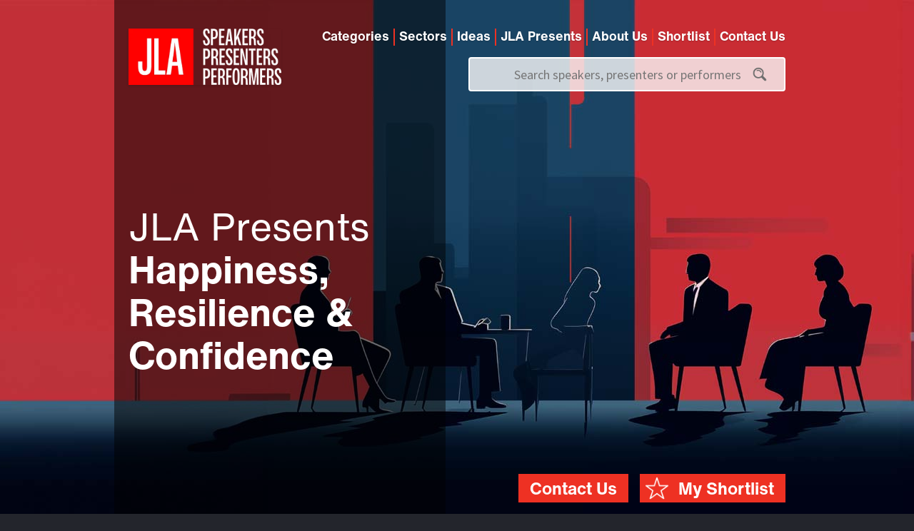

--- FILE ---
content_type: text/html; charset=UTF-8
request_url: https://staging.jla.co.uk/speakers-breakfasts/happiness-resilience-confidence/
body_size: 21616
content:
<!DOCTYPE html>
<html lang="en-US">

<head>
    <link rel="preconnect" href="//ssl.google-analytics.com">
    <link rel="preconnect" href="//fonts.gstatic.com">
    <link rel="preconnect" href="//www.gstatic.com">
    <link rel="preconnect" href="//www.googletagmanager.com">


        <!--
/**
* @license
* MyFonts Webfont Build ID 357297
*
* The fonts listed in this notice are subject to the End User License
* Agreement(s) entered into by the website owner. All other parties are
* explicitly restricted from using the Licensed Webfonts(s).
*
* You may obtain a valid license from one of MyFonts official sites.
* http://www.fonts.com
* http://www.myfonts.com
* http://www.linotype.com
*
*/
-->
    <link rel="stylesheet" href="/wp-content/themes/jla/webfonts/fonts.min.css" media="print" onload="this.media='all'">

            <script type="text/javascript">
            var addthis_config = {
                data_track_clickback: false
            }
        </script>
        <!-- ShareThis BEGIN -->
        <script type='text/javascript' src='//platform-api.sharethis.com/js/sharethis.js#property=6479b807413e9c001905a46a&product=inline-share-buttons' defer></script><!-- ShareThis END -->
    
    <meta charset="UTF-8">
    <meta name="viewport" content="width=device-width">
        <title>Happiness, Resilience &amp; Confidence - JLA - Altar</title>
    <link rel="profile" href="//gmpg.org/xfn/11">
    <link rel="pingback" href="//staging.jla.co.uk/xmlrpc.php">

    <link href='//fonts.googleapis.com/css?family=Source+Sans+Pro:300,400,600,700,400italic|Handlee|Bad+Script&display=swap' rel='stylesheet' type='text/css'>
    <link rel="stylesheet" href="//staging.jla.co.uk/wp-content/themes/jla/dist/styles.min.css" defer />

    <meta name='robots' content='noindex, nofollow' />
<script id="cookieyes" type="text/javascript" src="//cdn-cookieyes.com/client_data/2af7af0bdffd3fb37a7eaed2/script.js"></script>
	<!-- This site is optimized with the Yoast SEO plugin v26.1.1 - https://yoast.com/wordpress/plugins/seo/ -->
	<meta property="og:locale" content="en_US" />
	<meta property="og:type" content="article" />
	<meta property="og:title" content="Happiness, Resilience &amp; Confidence - JLA - Altar" />
	<meta property="og:description" content="We heard from three expert keynote speakers on how to deal with the pressures of working in the pandemic. The American guru Tal Ben-Shahar taught two of Harvard&#8217;s most popular courses: Positive Psychology and... Read full article." />
	<meta property="og:url" content="https://staging.jla.co.uk/speakers-breakfasts/happiness-resilience-confidence/" />
	<meta property="og:site_name" content="JLA - Altar" />
	<meta property="article:modified_time" content="2025-01-21T13:59:57+00:00" />
	<meta name="twitter:label1" content="Est. reading time" />
	<meta name="twitter:data1" content="1 minute" />
	<!-- / Yoast SEO plugin. -->


<link rel="alternate" title="oEmbed (JSON)" type="application/json+oembed" href="//staging.jla.co.uk/wp-json/oembed/1.0/embed?url=https%3A%2F%2Fstaging.jla.co.uk%2Fspeakers-breakfasts%2Fhappiness-resilience-confidence%2F" />
<link rel="alternate" title="oEmbed (XML)" type="text/xml+oembed" href="//staging.jla.co.uk/wp-json/oembed/1.0/embed?url=https%3A%2F%2Fstaging.jla.co.uk%2Fspeakers-breakfasts%2Fhappiness-resilience-confidence%2F&#038;format=xml" />
<style id='wp-img-auto-sizes-contain-inline-css' type='text/css'>
img:is([sizes=auto i],[sizes^="auto," i]){contain-intrinsic-size:3000px 1500px}
/*# sourceURL=wp-img-auto-sizes-contain-inline-css */
</style>
<link rel='stylesheet' id='dashicons-css' href='//staging.jla.co.uk/wp-includes/css/dashicons.min.css?ver=25d94a6680e3b2b12c25a97274455115' type='text/css' media='all' />
<link rel='stylesheet' id='thickbox-css' href='//staging.jla.co.uk/wp-includes/js/thickbox/thickbox.css?ver=25d94a6680e3b2b12c25a97274455115' type='text/css' media='all' />
<style id='wp-emoji-styles-inline-css' type='text/css'>

	img.wp-smiley, img.emoji {
		display: inline !important;
		border: none !important;
		box-shadow: none !important;
		height: 1em !important;
		width: 1em !important;
		margin: 0 0.07em !important;
		vertical-align: -0.1em !important;
		background: none !important;
		padding: 0 !important;
	}
/*# sourceURL=wp-emoji-styles-inline-css */
</style>
<link rel='stylesheet' id='wp-block-library-css' href='//staging.jla.co.uk/wp-includes/css/dist/block-library/style.min.css?ver=25d94a6680e3b2b12c25a97274455115' type='text/css' media='all' />
<style id='classic-theme-styles-inline-css' type='text/css'>
/*! This file is auto-generated */
.wp-block-button__link{color:#fff;background-color:#32373c;border-radius:9999px;box-shadow:none;text-decoration:none;padding:calc(.667em + 2px) calc(1.333em + 2px);font-size:1.125em}.wp-block-file__button{background:#32373c;color:#fff;text-decoration:none}
/*# sourceURL=/wp-includes/css/classic-themes.min.css */
</style>
<script type="text/javascript" src="//staging.jla.co.uk/wp-includes/js/jquery/jquery.min.js?ver=3.7.1" id="jquery-core-js"></script>
<script type="text/javascript" src="//staging.jla.co.uk/wp-includes/js/jquery/jquery-migrate.min.js?ver=3.4.1" id="jquery-migrate-js"></script>
<link rel="https://api.w.org/" href="//staging.jla.co.uk/wp-json/" /><link rel="EditURI" type="application/rsd+xml" title="RSD" href="//staging.jla.co.uk/xmlrpc.php?rsd" />

<link rel='shortlink' href='//staging.jla.co.uk/?p=59077' />
<script type="text/javascript">
(function(url){
	if(/(?:Chrome\/26\.0\.1410\.63 Safari\/537\.31|WordfenceTestMonBot)/.test(navigator.userAgent)){ return; }
	var addEvent = function(evt, handler) {
		if (window.addEventListener) {
			document.addEventListener(evt, handler, false);
		} else if (window.attachEvent) {
			document.attachEvent('on' + evt, handler);
		}
	};
	var removeEvent = function(evt, handler) {
		if (window.removeEventListener) {
			document.removeEventListener(evt, handler, false);
		} else if (window.detachEvent) {
			document.detachEvent('on' + evt, handler);
		}
	};
	var evts = 'contextmenu dblclick drag dragend dragenter dragleave dragover dragstart drop keydown keypress keyup mousedown mousemove mouseout mouseover mouseup mousewheel scroll'.split(' ');
	var logHuman = function() {
		if (window.wfLogHumanRan) { return; }
		window.wfLogHumanRan = true;
		var wfscr = document.createElement('script');
		wfscr.type = 'text/javascript';
		wfscr.async = true;
		wfscr.src = url + '&r=' + Math.random();
		(document.getElementsByTagName('head')[0]||document.getElementsByTagName('body')[0]).appendChild(wfscr);
		for (var i = 0; i < evts.length; i++) {
			removeEvent(evts[i], logHuman);
		}
	};
	for (var i = 0; i < evts.length; i++) {
		addEvent(evts[i], logHuman);
	}
})('//staging.jla.co.uk/?wordfence_lh=1&hid=D7B22A7BB1884DB5A8958E69082AA130');
</script>		<script>
			document.documentElement.className = document.documentElement.className.replace('no-js', 'js');
		</script>
				<style>
			.no-js img.lazyload {
				display: none;
			}

			figure.wp-block-image img.lazyloading {
				min-width: 150px;
			}

						.lazyload, .lazyloading {
				opacity: 0;
			}

			.lazyloaded {
				opacity: 1;
				transition: opacity 400ms;
				transition-delay: 0ms;
			}

					</style>
					<!-- Pods Framework 3.2.8.1 -->
			    <script>        jQuery(document).ready(function () {
            jQuery('.tribe-rsvp-message-success').text('Your request has been received. Please check your email for confirmation');
        });</script>    
<!-- Schema & Structured Data For WP v1.31 - -->
<script type="application/ld+json" class="saswp-schema-markup-output">
[{"@context":"https://schema.org/","@graph":[{"@context":"https://schema.org/","@type":"SiteNavigationElement","@id":"https://staging.jla.co.uk#Primary Navigation 2024","name":"Categories","url":"/topics/"},{"@context":"https://schema.org/","@type":"SiteNavigationElement","@id":"https://staging.jla.co.uk#Primary Navigation 2024","name":"Conference Speakers","url":"https://www.jla.co.uk/conference-speakers/"},{"@context":"https://schema.org/","@type":"SiteNavigationElement","@id":"https://staging.jla.co.uk#Primary Navigation 2024","name":"Leadership Speakers","url":"https://www.jla.co.uk/leadership-speakers/"},{"@context":"https://schema.org/","@type":"SiteNavigationElement","@id":"https://staging.jla.co.uk#Primary Navigation 2024","name":"Entrepreneur Speakers","url":"https://www.jla.co.uk/entrepreneur-speakers/"},{"@context":"https://schema.org/","@type":"SiteNavigationElement","@id":"https://staging.jla.co.uk#Primary Navigation 2024","name":"AI Speakers","url":"https://www.jla.co.uk/tech-ai-speakers/"},{"@context":"https://schema.org/","@type":"SiteNavigationElement","@id":"https://staging.jla.co.uk#Primary Navigation 2024","name":"Diversity &#038; Inclusion Speakers","url":"https://www.jla.co.uk/diversity-inclusion-speakers/"},{"@context":"https://schema.org/","@type":"SiteNavigationElement","@id":"https://staging.jla.co.uk#Primary Navigation 2024","name":"Workplace Challenges","url":"https://www.jla.co.uk/workplace-challenges/"},{"@context":"https://schema.org/","@type":"SiteNavigationElement","@id":"https://staging.jla.co.uk#Primary Navigation 2024","name":"Innovation Speakers","url":"https://www.jla.co.uk/innovation-speakers/"},{"@context":"https://schema.org/","@type":"SiteNavigationElement","@id":"https://staging.jla.co.uk#Primary Navigation 2024","name":"Crisis Management","url":"https://www.jla.co.uk/crisis-management/"},{"@context":"https://schema.org/","@type":"SiteNavigationElement","@id":"https://staging.jla.co.uk#Primary Navigation 2024","name":"The Next Generation","url":"https://www.jla.co.uk/the-next-generation/"},{"@context":"https://schema.org/","@type":"SiteNavigationElement","@id":"https://staging.jla.co.uk#Primary Navigation 2024","name":"Economy &#038; Geopolitics","url":"https://www.jla.co.uk/economy-geopolitics/"},{"@context":"https://schema.org/","@type":"SiteNavigationElement","@id":"https://staging.jla.co.uk#Primary Navigation 2024","name":"Mental Health Speakers","url":"https://www.jla.co.uk/mental-health-speakers/"},{"@context":"https://schema.org/","@type":"SiteNavigationElement","@id":"https://staging.jla.co.uk#Primary Navigation 2024","name":"Future Trends Speakers","url":"https://www.jla.co.uk/future-trends/"},{"@context":"https://schema.org/","@type":"SiteNavigationElement","@id":"https://staging.jla.co.uk#Primary Navigation 2024","name":"Science &#038; Health Speakers","url":"https://www.jla.co.uk/science-health-speakers/"},{"@context":"https://schema.org/","@type":"SiteNavigationElement","@id":"https://staging.jla.co.uk#Primary Navigation 2024","name":"Sustainability Speakers","url":"https://www.jla.co.uk/sustainability-speakers/"},{"@context":"https://schema.org/","@type":"SiteNavigationElement","@id":"https://staging.jla.co.uk#Primary Navigation 2024","name":"Business Speakers","url":"https://www.jla.co.uk/business-speakers/"},{"@context":"https://schema.org/","@type":"SiteNavigationElement","@id":"https://staging.jla.co.uk#Primary Navigation 2024","name":"Leadership Speakers","url":"https://www.jla.co.uk/leadership-speakers/"},{"@context":"https://schema.org/","@type":"SiteNavigationElement","@id":"https://staging.jla.co.uk#Primary Navigation 2024","name":"Entrepreneur Speakers","url":"https://www.jla.co.uk/entrepreneur-speakers/"},{"@context":"https://schema.org/","@type":"SiteNavigationElement","@id":"https://staging.jla.co.uk#Primary Navigation 2024","name":"AI Speakers","url":"https://www.jla.co.uk/tech-ai-speakers/"},{"@context":"https://schema.org/","@type":"SiteNavigationElement","@id":"https://staging.jla.co.uk#Primary Navigation 2024","name":"Workplace Challenges","url":"https://www.jla.co.uk/workplace-challenges/"},{"@context":"https://schema.org/","@type":"SiteNavigationElement","@id":"https://staging.jla.co.uk#Primary Navigation 2024","name":"Crisis Management","url":"https://www.jla.co.uk/crisis-management/"},{"@context":"https://schema.org/","@type":"SiteNavigationElement","@id":"https://staging.jla.co.uk#Primary Navigation 2024","name":"The Next Generation","url":"https://www.jla.co.uk/the-next-generation/"},{"@context":"https://schema.org/","@type":"SiteNavigationElement","@id":"https://staging.jla.co.uk#Primary Navigation 2024","name":"After Dinner Speakers","url":"https://www.jla.co.uk/after-dinner-speakers/"},{"@context":"https://schema.org/","@type":"SiteNavigationElement","@id":"https://staging.jla.co.uk#Primary Navigation 2024","name":"General Interest","url":"https://www.jla.co.uk/general-interest/"},{"@context":"https://schema.org/","@type":"SiteNavigationElement","@id":"https://staging.jla.co.uk#Primary Navigation 2024","name":"Sporting Speakers","url":"https://www.jla.co.uk/sporting-speakers/"},{"@context":"https://schema.org/","@type":"SiteNavigationElement","@id":"https://staging.jla.co.uk#Primary Navigation 2024","name":"Inspiration &#038; Autobiography","url":"https://www.jla.co.uk/inspiration-autobiography/"},{"@context":"https://schema.org/","@type":"SiteNavigationElement","@id":"https://staging.jla.co.uk#Primary Navigation 2024","name":"Stage &#038; Screen Speakers","url":"https://www.jla.co.uk/stage-screen-speakers/"},{"@context":"https://schema.org/","@type":"SiteNavigationElement","@id":"https://staging.jla.co.uk#Primary Navigation 2024","name":"After Dinner Business","url":"https://www.jla.co.uk/after-dinner-business-speakers/"},{"@context":"https://schema.org/","@type":"SiteNavigationElement","@id":"https://staging.jla.co.uk#Primary Navigation 2024","name":"The Political Arena","url":"https://www.jla.co.uk/political-arena-speakers/"},{"@context":"https://schema.org/","@type":"SiteNavigationElement","@id":"https://staging.jla.co.uk#Primary Navigation 2024","name":"Motivational Speakers","url":"https://www.jla.co.uk/motivational-speakers/"},{"@context":"https://schema.org/","@type":"SiteNavigationElement","@id":"https://staging.jla.co.uk#Primary Navigation 2024","name":"Adventure","url":"https://www.jla.co.uk/adventure-speakers/"},{"@context":"https://schema.org/","@type":"SiteNavigationElement","@id":"https://staging.jla.co.uk#Primary Navigation 2024","name":"Sport","url":"https://www.jla.co.uk/sporting-speakers/"},{"@context":"https://schema.org/","@type":"SiteNavigationElement","@id":"https://staging.jla.co.uk#Primary Navigation 2024","name":"Military","url":"https://www.jla.co.uk/military-speakers/"},{"@context":"https://schema.org/","@type":"SiteNavigationElement","@id":"https://staging.jla.co.uk#Primary Navigation 2024","name":"Overcoming Adversity","url":"https://www.jla.co.uk/overcoming-adversity-speakers/"},{"@context":"https://schema.org/","@type":"SiteNavigationElement","@id":"https://staging.jla.co.uk#Primary Navigation 2024","name":"Business","url":"https://www.jla.co.uk/motivational-business/"},{"@context":"https://schema.org/","@type":"SiteNavigationElement","@id":"https://staging.jla.co.uk#Primary Navigation 2024","name":"Q&A only","url":"https://www.jla.co.uk/motivational-qa/"},{"@context":"https://schema.org/","@type":"SiteNavigationElement","@id":"https://staging.jla.co.uk#Primary Navigation 2024","name":"Workshops","url":"https://www.jla.co.uk/motivational-workshops/"},{"@context":"https://schema.org/","@type":"SiteNavigationElement","@id":"https://staging.jla.co.uk#Primary Navigation 2024","name":"Presenters &#038; Awards Hosts","url":"https://www.jla.co.uk/presenters-awards-hosts/"},{"@context":"https://schema.org/","@type":"SiteNavigationElement","@id":"https://staging.jla.co.uk#Primary Navigation 2024","name":"Conference Facilitators","url":"https://www.jla.co.uk/conference-facilitators/"},{"@context":"https://schema.org/","@type":"SiteNavigationElement","@id":"https://staging.jla.co.uk#Primary Navigation 2024","name":"Awards Hosts","url":"https://www.jla.co.uk/awards-hosts/"},{"@context":"https://schema.org/","@type":"SiteNavigationElement","@id":"https://staging.jla.co.uk#Primary Navigation 2024","name":"Performers &#038; Entertainers","url":"https://www.jla.co.uk/corporate-entertainment/"},{"@context":"https://schema.org/","@type":"SiteNavigationElement","@id":"https://staging.jla.co.uk#Primary Navigation 2024","name":"Comedy &#038; Entertainers","url":"https://www.jla.co.uk/comedy-entertainers/"},{"@context":"https://schema.org/","@type":"SiteNavigationElement","@id":"https://staging.jla.co.uk#Primary Navigation 2024","name":"Live Music for Corporate Events","url":"https://www.jla.co.uk/live-music/"},{"@context":"https://schema.org/","@type":"SiteNavigationElement","@id":"https://staging.jla.co.uk#Primary Navigation 2024","name":"Dance Entertainment","url":"https://www.jla.co.uk/dance-acts/"},{"@context":"https://schema.org/","@type":"SiteNavigationElement","@id":"https://staging.jla.co.uk#Primary Navigation 2024","name":"Sectors","url":""},{"@context":"https://schema.org/","@type":"SiteNavigationElement","@id":"https://staging.jla.co.uk#Primary Navigation 2024","name":"Financial Services","url":"https://www.jla.co.uk/financial-services/"},{"@context":"https://schema.org/","@type":"SiteNavigationElement","@id":"https://staging.jla.co.uk#Primary Navigation 2024","name":"Publishing, Events &#038; Media","url":"https://www.jla.co.uk/publishing-events-media/"},{"@context":"https://schema.org/","@type":"SiteNavigationElement","@id":"https://staging.jla.co.uk#Primary Navigation 2024","name":"Trade Associations","url":"https://www.jla.co.uk/trade-associations/"},{"@context":"https://schema.org/","@type":"SiteNavigationElement","@id":"https://staging.jla.co.uk#Primary Navigation 2024","name":"Business Services","url":"https://www.jla.co.uk/business-services-industry/"},{"@context":"https://schema.org/","@type":"SiteNavigationElement","@id":"https://staging.jla.co.uk#Primary Navigation 2024","name":"Tech","url":"https://www.jla.co.uk/the-tech-sector/"},{"@context":"https://schema.org/","@type":"SiteNavigationElement","@id":"https://staging.jla.co.uk#Primary Navigation 2024","name":"Ideas","url":"https://www.jla.co.uk/category/blog/"},{"@context":"https://schema.org/","@type":"SiteNavigationElement","@id":"https://staging.jla.co.uk#Primary Navigation 2024","name":"JLA Presents","url":"/jla-showcases/"},{"@context":"https://schema.org/","@type":"SiteNavigationElement","@id":"https://staging.jla.co.uk#Primary Navigation 2024","name":"Festival of Speech","url":"https://www.jla.co.uk/festival-of-speech/festival-of-speech-2025/"},{"@context":"https://schema.org/","@type":"SiteNavigationElement","@id":"https://staging.jla.co.uk#Primary Navigation 2024","name":"Speakers Breakfast","url":"/speakers-breakfasts/"},{"@context":"https://schema.org/","@type":"SiteNavigationElement","@id":"https://staging.jla.co.uk#Primary Navigation 2024","name":"Real Variety Show","url":"/real-variety-show/"},{"@context":"https://schema.org/","@type":"SiteNavigationElement","@id":"https://staging.jla.co.uk#Primary Navigation 2024","name":"Speaker Showreels","url":"https://www.jla.co.uk/speaker-showreels/"},{"@context":"https://schema.org/","@type":"SiteNavigationElement","@id":"https://staging.jla.co.uk#Primary Navigation 2024","name":"About Us","url":"https://www.jla.co.uk/about-us/"},{"@context":"https://schema.org/","@type":"SiteNavigationElement","@id":"https://staging.jla.co.uk#Primary Navigation 2024","name":"How We Work","url":"https://www.jla.co.uk/how-we-work/"},{"@context":"https://schema.org/","@type":"SiteNavigationElement","@id":"https://staging.jla.co.uk#Primary Navigation 2024","name":"Introduce Yourself to JLA","url":"https://www.jla.co.uk/introduce-yourself-to-jla/"},{"@context":"https://schema.org/","@type":"SiteNavigationElement","@id":"https://staging.jla.co.uk#Primary Navigation 2024","name":"Shortlist","url":"/favourites/"},{"@context":"https://schema.org/","@type":"SiteNavigationElement","@id":"https://staging.jla.co.uk#Primary Navigation 2024","name":"Contact Us","url":"https://www.jla.co.uk/contact-us/"}]},

{"@context":"https://schema.org/","@type":"WebPage","@id":"https://staging.jla.co.uk/speakers-breakfasts/happiness-resilience-confidence/#webpage","name":"Happiness, Resilience &#038; Confidence","url":"https://staging.jla.co.uk/speakers-breakfasts/happiness-resilience-confidence/","lastReviewed":"2025-01-21T13:59:57+00:00","dateCreated":"2021-01-22T15:00:55+00:00","inLanguage":"en-US","description":"We heard from three expert keynote speakers on how to deal with the pressures of working in the pandemic. The American guru Tal Ben-Shahar taught two of Harvard's most popular courses: Positive Psychology and","mainEntity":{"@type":"Article","mainEntityOfPage":"https://staging.jla.co.uk/speakers-breakfasts/happiness-resilience-confidence/","headline":"Happiness, Resilience &#038; Confidence","description":"We heard from three expert keynote speakers on how to deal with the pressures of working in the pandemic. The American guru Tal Ben-Shahar taught two of Harvard's most popular courses: Positive Psychology and","keywords":"","datePublished":"2021-01-22T15:00:55+00:00","dateModified":"2025-01-21T13:59:57+00:00","author":{"@type":"Person","name":"Andy Hickman","url":"https://staging.jla.co.uk/author/andy-hickman/","sameAs":[],"image":{"@type":"ImageObject","url":"https://secure.gravatar.com/avatar/8df0da201356cd0c1e199152864868e32480b7da0ee153d2280f38b07c90f3ac?s=96&d=mm&r=g","height":96,"width":96}},"publisher":{"@type":"Organization","name":"JLA Speakers Ltd","url":"https://www.jla.co.uk","logo":{"@type":"ImageObject","url":"https://www.jla.co.uk/wp-content/uploads/2023/12/JLA-Logo-2023-Signature-e1701871150558.png","width":"455","height":"266"}}},"reviewedBy":{"@type":"Organization","name":"JLA Speakers Ltd","url":"https://www.jla.co.uk","logo":{"@type":"ImageObject","url":"https://www.jla.co.uk/wp-content/uploads/2023/12/JLA-Logo-2023-Signature-e1701871150558.png","width":"455","height":"266"}}}]
</script>

<link rel="icon" href="//staging.jla.co.uk/wp-content/uploads/2023/10/Logo-2023-ico-2-150x150.jpg" sizes="32x32" />
<link rel="icon" href="//staging.jla.co.uk/wp-content/uploads/2023/10/Logo-2023-ico-2-300x300.jpg" sizes="192x192" />
<link rel="apple-touch-icon" href="//staging.jla.co.uk/wp-content/uploads/2023/10/Logo-2023-ico-2-300x300.jpg" />
<meta name="msapplication-TileImage" content="https://staging.jla.co.uk/wp-content/uploads/2023/10/Logo-2023-ico-2-300x300.jpg" />
		<style type="text/css" id="wp-custom-css">
			.bandPOA,
.band {
    background-image: url(https://www.jla.co.uk/wp-content/themes/jla/images/logos-icons/icon_sq_feePOA.png) no-repeat;
}

span.event-text-box {
  display: 
		-webkit-box;
  -webkit-line-clamp: 3;
	-webkit-box-orient: vertical;
}

@media (min-width: 992px){
.blog-left {
	padding-right:32px
}
}

.header .home-intro h3.device a, .header .home-intro h3.device div {
   text-align: left;
}

/* added to style sheets */

.artist-profile .artist-desc .desc-title a {
    font-size: 18px;
    color: #ee3123;
}
.blog-right-23 {
	column-count:3;
	column-gap:32px;
}


.ideas-artist-box h3 a {
    font-family: HelveticaNowProTextBold;
    margin-bottom: 0;
}
/* Adding H2 to banner text */
.header-title.title-reduce {
	top: 250px;
}
.header-title h2, .header-title h2 p {
    margin: 0;
    font-size: 60px;
    line-height: 66px;
    color: #fff;
    font-family: HelveticaNowProTextRegular;
}
@media screen and (min-width: 992px) and (max-width: 1299px) {
    .header-title h2, .header-title h2 p {
        font-size: 54px;
        line-height: 60px;
    }
	.header-title.title-reduce {
	top: 230px;
}
}
@media (min-width: 768px) and (max-width: 991px) {
    .header-title h2, .header-title h2 p {
        font-size: 48px;
        line-height: 54px;
			
    }
	.header-title.title-reduce {
	top: 198px;
}
}
@media screen and (max-width: 767px) {
	.header .banner .slider {
		display: none;
	}
	.header .banner, .header .banner .slider {
		height: unset;
		min-height: 0;
	}
	.banner .container.header-text-area {
			padding-top: 190px;
	background: url('https://www.jla.co.uk/wp-content/uploads/2025/04/jla-banner-780.jpg') center;
		background-size: cover;
	}
    .header-title h2, .header-title h2 p {
        padding-bottom: 16px;
			  font-size: 48px;
        line-height: 54px;
    }
}
.homepage-banner-text.header-text h1 {
	font-family: HelveticaNowProTextBold;
	font-size: 28px;
    line-height: 32px;
	color: #fff;
	width: 100%;
}
.homepage-banner-text.header-text h2 {
	font-family: HelveticaNowProTextBold;
	font-size: 24px;
    line-height: 26px;
	color: #fff;
	padding-bottom: 10px;
	width: 100%;
}

.homepage-banner-text.header-text p {
	font-size: 24px;
    line-height: 26px;
	color: #fff;
	padding-bottom:10px;
	width: 100%;
}
.homepage-banner-text.header-text em {
	font-size: 24px;
	font-style:normal;
    line-height: 26px;
	color: #ff0000;
	font-family: HelveticaNowProTextBold;
	margin-bottom: 16px;
}
.homepage-banner-text.header-text {
	margin-bottom: 16px;
}

.homepage-banner-text.header-text p a{
	color:#fff;
	font-family: HelveticaNowProTextBold;
}
/* to be added to stylesheet */
.title-reduce h1,
.title-reduce h2,
.title-reduce h2 p,
.title-reduce h3,
.title-reduce h3 p { 
	font-size: 54px;
		line-height: 60px;
	}
.header-text-reduce p {
	font-size: 21px;
		line-height: 24px;
}
.read-more-link-hidden strong {
	font-weight: normal;
  font-family: HelveticaNowProTextBold;
}
.topic-page-text {
	min-height:430px;
display: flex;
flex-direction: column;
}
.topic-page-text h1 {
	padding-bottom: 12px;
	font-family: HelveticaNowProTextBold;
	width: 100%;
}
.header-text .header-text-copy {
	margin-top:auto;
}
.header-text .header-text-copy p a {
	font-family: HelveticaNowProTextBold;
}

.read-more-link-hidden p {
    color: #fff;
}
@media (min-width: 992px) and (max-width: 1299px) {
	.header-title h1{
		font-size: 54px;
		line-height: 60px;
	}
	.title-reduce h1,
	.title-reduce h2,
.title-reduce h2 p, 
.title-reduce h3,
.title-reduce h3 p { 
	font-size: 48px;
		line-height: 54px;
	}
	.header-text {
		font-size: 18px;
		line-height: 24px;
	}
		.header-text-reduce p {
	font-size: 18px;
		line-height: 24px;
}
	.topic-page-text h1 {
		font-size: 54px;
		line-height: 60px;
	}
.homepage-banner-text.header-text p {
	font-size: 18px;
    line-height: 24px;
}
.homepage-banner-text.header-text em {
	font-size: 18px;
    line-height: 24px;
}
}
@media (min-width: 768px) and (max-width: 991px) {
	.header-title h3 {
		font-size: 48px;
		line-height: 54px;
	}
	.title-reduce h1,
	.title-reduce h2,
.title-reduce h2 p,
.title-reduce h3,
.title-reduce h3 p { 
	font-size: 42px;
		line-height: 48px;
}
	.header-title {
		top:198px;
	}
	.header-text {
		font-size: 18px;
		line-height: 24px;
	}
	.header-text-reduce p {
	font-size: 18px;
		line-height: 21px;
}
	.homepage-banner-text.header-text h1 {
	font-size: 24px;
    line-height: 26px;
}
.homepage-banner-text.header-text h2 {
	font-size: 18px;
    line-height: 24px;
}

.homepage-banner-text.header-text p {
	font-size: 18px;
    line-height: 24px;
}
.homepage-banner-text.header-text em {
	font-size: 18px;
    line-height: 24px;
}
}
@media (max-width: 767px) {
	.title-reduce h1,
	.title-reduce h2,
.title-reduce h2 p,
.title-reduce h3,
.title-reduce h3 p { 
	font-size: 48px;
		line-height: 54px;
	}
	.topic-page-text {
		margin-top:200px;
		min-height: unset;
	}
		.homepage-banner-text.header-text h1 {
	font-size: 22px;
    line-height: 24px;
}
.homepage-banner-text.header-text h2 {
	font-size: 16px;
    line-height: 20px;
}

.homepage-banner-text.header-text p {
	font-size: 16px;
    line-height: 20px;
}
.homepage-banner-text.header-text em {
	font-size: 16px;
    line-height: 20px;
	}
		.page-template-template_contact-php .header nav ul.navigation li ul.sub-menu {
    background: unset;
}
}
	
	.page-template-template_contact-php .header nav ul.navigation>li, .single-post .header nav ul.navigation>li {
    margin: 0 0 0 6px;
    padding: 0 0 0 6px;
    background: unset;
}
.blog-left .entry-content h2 {
	font-size: 30px;
		line-height: 36px;
	font-family: HelveticaNowProTextBold;
	margin-bottom: 20px;
}
.ideas-row {
	margin-top: -32px;
}
.read-more-link-hidden h2 {
	font-size: 24px;
		line-height: 26px;
	font-family: HelveticaNowProTextBold;
	margin-top: 0;
	margin-bottom: 20px;
}
.alternatives-contact {
	position: relative;
	top: 72px;
}
.careers h3 {
	font-size: 30px;
		line-height: 36px;
	font-family: HelveticaNowProTextBold;
}

.careers h4 {
	margin-top: 32px;
	font-size: 24px;
		line-height: 26px;
    color: #ee3123;
}

.form-control {
    height: 42px;
    padding: 12px 16px;
    font-size: 18px;
    line-height: 24px;
    border-radius: 0px;
}

@media (min-width: 768px) and (max-width: 991px) { 
	.feedback-page h1 {
		font-size:42px;
		line-height:48px
	}
}
.feedback-23 {
    min-height: 54px;
}
.round-up h3 {
	font-size: 18px;
	line-height: 22px;
	margin-top: 0;
	text-transform: uppercase;
}
.round-up h3 a {
	color:#999;
}
.round-up h3 a:hover {
	color:#ff0000;
	text-decoration: none;
}
.round-up .ideas-artist-box {
	margin: 8px;
	text-align: center;
}
.round-up .ideas-artist-box p  {
	margin: 0 0 4px;
}
@media (min-width: 992px) and (max-width: 1299px) {
.feedback-page .header-text h2 {
    font-size: 24px;
    line-height: 26px;
}
blockquote p:last-child {
	font-size:18px;
}
	.round-up h3 {
		font-size: 14px;
		line-height: 20px
	}
}
.event.rvs .rvs-video .video-holder.topic-videos {
    padding-bottom: 33%;
    width: 48%;
}
@media (min-width: 1px) and (max-width: 991px) {
	.event.rvs .rvs-video .video-holder.topic-videos {
    padding-bottom: 56%;
    width: 100%;
}
}
.showcases-home .col-md-6 {
    padding-bottom: 32px;
}
.read-more-link {
	color: #ed3023;
	font-weight: normal;
	display: unset;
}
.read-more-link:hover {
	cursor: pointer;
	text-decoration: underline;
}
/* change from h5 */
.subscribe-bar .subscribe-text {
    position: absolute;
    text-shadow: 2px 2px 4px #040404;
    left: 0;
    right: 15%;
    bottom: 200px;
    color: #fff;
    font-size: 32px;
    line-height: 36px;
    font-family: HelveticaNowProTextBold;
}
.header .home-intro .header-tel {
text-shadow: 0 1px 2px rgba(0,0,0,.2);
}

.faq-text {
	padding-bottom: 60px;
}

.artist-profile .artist-desc .artist-sections ul li a {
    color: #ee3123;
}

.artist-profile .artist-desc .artist-sections ul li.topic-tags {
	padding-left: 0;
}
.artist-cats,
.artist-cats a{
	color:#fff;
}
.artist-cats a:hover {
	color:#ff0000;
}
@media (min-width: 1px) and (max-width: 497px) {
#homepage	.topic-list h2,
#homepage	.main-topic h2 {
		font-size: 32px;
		line-height: 36px;
	}
}
#accordion p {
	padding-bottom: 8px;
}

.event.via {
 margin-left: -16px;
margin-right: -16px;
 padding: 0;
 border-top: 0;
}
.event.via .via-video.compilation {
	margin: 0;
	max-width: 604px;
}
.event.via .via-video.compilation .video-holder {
    margin: 0;
    padding-bottom: 56%;
	width: 100%;
	
}
.showreel-video h3 {
	font-family: HelveticaNowProTextBold;
	font-size: 32px;
		line-height: 36px;
}
.showreel-video {
	min-height: 280px;
	margin-bottom: 16px;
}
.showreel-video a h3  {
	color: #ee3123;
}
.showreel-video a:hover h3,
.showreel-video a:hover {
	color: #666;
	text-decoration: none;
}
.event.via h4 {
	font-weight: normal;
}
.showreel-video h4,
.showreel-video h4 p {
	color: #000;
	font-size: 24px;
		line-height: 26px;
}
.video-spot .video-call {
	height: unset;
	margin-bottom: 16px;
}
.video-spot h3 {
	font-family: HelveticaNowProTextBold;
	font-size: 32px;
		line-height: 36px;
	color: #ee3123;
}
.showreel-holder {
	margin-top:16px;
	margin-bottom:0px;
	display:flex;
}
.showreel-holder a h3 {
	color:black;
	font-size: 24px;
	line-height: 26px;
	margin-bottom: 0;
}
.showreel-holder .showreel-video {
	min-height: unset;
}
.image-box-25 {
	float:right;
	padding: 0;
	font-size: 14px;
	line-height: 18px;
	margin: 0 0 16px 16px;
}
.image-box-25 img {
	border: 1px solid #ccc;
	margin-bottom: 4px;
}
@media (min-width: 992px) and (max-width: 1299px) {
	.showreel-holder a h3,
.showreel-holder h4,
.showreel-holder h4 p {
	font-size: 20px;
	line-height: 24px;
}
}
@media (min-width: 768px) and (max-width: 991px) { 
	.showreel-video h3 {
	font-size: 24px;
		line-height: 26px;
	}
	.showreel-video h4,
.showreel-video h4 p {
	font-size: 18px;
		line-height: 24px;
}
}
@media (min-width: 1px) and (max-width: 767px) {
	.event.via .via-video.compilation {
	max-width:unset;
	width="100%";
}
	.showreel-holder {
	display:unset;
}
}
.event-widget-single,
.event-widget-single p {
  font-size: 24px;
  line-height: 26px;
}
.event-widget-single strong {
	font-family: HelveticaNowProTextBold;
}
.event-widget-single h3 {
	font-size: 44px;
	line-height: 50px;
}
span.event-date-1col {
	border-top: 1px solid #000;
}
@media (min-width: 1px) and (max-width: 991px) {
.event-widget-single {
	height:unset;
	padding-bottom: 76px;
}
	.event-widget-single img {
		margin-top: 32px;
	}
}
.header .home-intro form .form-contents {
  height: 48px;
}
.header .home-intro form input[type="text"] {
  background: rgb(250,250,250, 0.8);
  text-align: right;
	margin-top:16px;
  color: #000;
	border: 2px solid #fff;
	border-radius: 4px;
	height: 48px;
	font-size: 18px;
	line-height: 24px;
}
.header .home-intro form input[type="text"]:focus {
  background: #fff;
  text-align: right;
	margin-top:16px;
  color: #000;
}
.header .home-intro form .form-contents {
	border-bottom:0px;
}
.header .home-intro .search-bar {
    margin-left: 20%;
    width: 80%;
}
.header .home-intro form div.submit input[type="submit"] {
  background: url(https://staging.jla.co.uk/wp-content/themes/jla/images/logos-icons/icon-jla-mag-gray.png) 35% 35% no-repeat;
	background-size: 20px 20px;
}
.header .home-intro .header-tel {
	margin-top:16px;
}
@media (min-width: 1px) and (max-width: 1299px){
.header .home-intro .search-bar {
    margin-left: 0%;
    width: 100%;
}
}
.sectors-page .topic-results {
	margin-top: 32px;
	margin-bottom: 64px;
}
.header-text h2.sector_h2 {
	font-size: 32px;
	line-height: 36px;
	font-family: HelveticaNowProTextBold;
}
.event.via .via-video.compilation .video-holder.sector-vids {
  padding-bottom: 75%;
}
.sectors-page .artist-feedback-comments .feedback-article {
  width: calc(33% - 32px);
}

.sectors-page .artist-feedback-comments .feedback-article img {
	position:absolute;
	bottom:16px;
	height:50px;
	width: auto;
}
.content.internal.archives.sectors-page.grey-bg {
	background-color: #f5f5f5;
}
.sectors-page .container.grey-bg {
	background-color: #f5f5f5;
	padding-bottom: 0px;
}
.sectors-page .row.feedback {
	margin-top:64px;
}
.sp-wpcpro-section-title {
	text-align:left;
	font-size: 32px;
	line-height: 36px;
	font-family:HelveticaNowProTextBold;
	margin: 32px 0;
	color: #ee3123;
}
.wpcp-carousel-wrapper .wpcp-carousel-content-wrapper {
	padding-bottom: 16px;
}
.sector-count {
	float: right;
	background-color: 
 #ee3123;
	margin: 16px 0px;
	text-align:center;
	color:white;
}
.sector-count h2 {
	color:white;
}
.sector-count h3 {
	color: #fff; 
	font-size: 36px; 
	line-height: 42px;
	padding-left:0;
}
.sector-map {
	margin: 32px auto;
	padding: 0 32px;
}
.archives .container.sector-videos {
	background-color: #f4f4f4;
	padding: 16px 0 32px 0;
}
.sectors-page .search-results {
	padding-top: 16px;
}
.sectors-page .event.via .via-video .video-holder span {
	background-color: unset;
}
.sectors-page .cms p {
	font-size:24px; 
	line-height:26px;
}
.sectors-page .cms p span {
color: #ee3123;
	
}
.sectors-page .cms h2.entry-title {
padding-left:0;
}
.sectors-page .shortlist-icon {
  position: absolute;
  width: 40px;
  bottom: 0px;
  right: 58px;
}
.header-text.sectors-head p {
	margin-top: 16px;
}
.sectors-head h1 {
	color: #fff;
}
@media (min-width: 1px) and (max-width: 991px){
.sector-count {
	float: unset;
}
	.sectors-page .cms p {
	font-size:18px; 
	line-height:24px;
}
}
@media (min-width: 1px) and (max-width: 767px){
	.sectors-page .artist-feedback-comments .feedback-article {
  width: calc(100% - 32px);
}
	.sectors-page .artist-feedback-comments .feedback-article img {
    position: relative;
		bottom: -10px;
	}
	.footer-logo .logo img {
		width: unset;
	}
}
.team-member-25 {
	position: relative;
	margin-bottom: 32px;
	width: 25%;
}
.team-member-25 img {
	width: 100%;
	height: auto;
}
.team-member-25 .team-image-bg {
  background-color: #000;
  position: absolute;
  top: 0.6;
  left: 16px;
  right: 16px;
  bottom: 0;
  z-index: 1;
}

.team-member-25 .contact {
	position: absolute;
	bottom: 0;
	left: 32px;
	z-index:1001;
  padding-top: 16px;
  padding-bottom: 16px;
}
.team-member-25 span.team-member-info {
  position: absolute;
  top: 0;
  left: 0;
	z-index:1000;
  width: 100%;
  height: 100%;
  opacity: 0;
  transition: opacity .3s ease;
  -moz-transition: opacity .3s ease;
  -webkit-transition: opacity .3s ease;
  -o-transition: opacity .3s ease;
}
.team-member-25 span.team-member-info:hover {
  opacity: 1;
	display: block;
}
.team-member-25 span.contact a.email {
  background: url(https://www.jla.co.uk/wp-content/themes/jla/dist/images/logos-icons/icon-agent-email.png) no-repeat;
}

.team-member-25 span.contact a.linked {
  background: url(https://www.jla.co.uk/wp-content/themes/jla/dist/images/logos-icons/icon-agent-linkedin.png) no-repeat;
}
.team-member-25 span.contact a.blog {
  background: url(https://www.jla.co.uk/wp-content/themes/jla/dist/images/logos-icons/icon-agent-blog.png) no-repeat;
}
.team-member-25 span.contact a.agent-rec-icon {
  background: url(https://www.jla.co.uk/wp-content/themes/jla/dist/images/logos-icons/icon-agent-rec.png) no-repeat;
}

.team-member-25 span.contact a {
  display: block;
  margin-top: 3px;
  color: #fff;
  padding-left: 36px;
  font-style: normal;
  padding-top: 5px;
  padding-bottom: 3px;
  opacity: 1;
  font-size: 18px;
}
.first-name {
  font-size: 24px;
	line-height: 26px;
  color: #fff;
  left: 32px;
}
.team-member-25 span.team-member-info span.title strong {
  font-family: HelveticaNowProTextBold;
  font-weight: 400;
  display: block;
  padding-top: 4px;
  line-height: 26px;
  color: #fff;
  font-size: 24px;
}
.team-member-25 span.team-member-info span.title small {
  display: block;
  margin-top: 5px;
  font-size: 24px;
  line-height: 26px;
  color: #999;
  width: 70%;
}
.team-member-25 .team-member-info .title {
  position: absolute;
  top: 11px;
  left: 32px;
  z-index: 222;
}
@media screen and (max-width: 1299px) {
  .SpeakCat .top-level-row-container .top-level-row .menu-item img {
          object-position: top right;
}
}
@media screen and (max-width: 991px) {
	.team-member-25 {
	width: 33%;
}
}
@media (min-width: 498px) and (max-width: 767px) {
  .SpeakCat .top-level-row-container .top-level-row .top-level-row-item {
          width: 32%;
  }
	.team-member-25 {
	width: 50%;
		float:left;
}
}
@media (min-width: 1px) and (max-width: 497px) {
	  .SpeakCat .top-level-row-container .top-level-row .menu-item {
    height: 120px;
  }
	.SpeakCat .top-level-row-container .top-level-row .top-level-row-item {
          width: 49%;
  }
	
.team-member-25 {
	width: 100%;
}
}
.SpeakCat .second-level-row .menu-item.current-menu-item p {
          color: #000;
}
.artist-picture .photo-copyright a {
opacity: 0;
}
.artist-picture .photo-copyright:hover a {
	opacity: 1;
}
#results-top .keyword-input {
    max-width: unset;
}
.shortlist .result-23.col-md-3 {
  width: 33%;
}
@media screen and (max-width: 991px) {
	.shortlist .result-23.col-md-3 {
  width: 50%;
}
}
.feedback-slide-content {
	background: #b4b4b4 url(https://www.jla.co.uk/wp-content/themes/jla/dist/images/logos-icons/icon-quote.png) 15px 15px no-repeat;
	padding: 72px 16px 16px 16px;
	max-height:450px;
	overflow: overlay;
}
.feedback-slide-content:nth-child(2n) {
    background: #ee3123 url(https://www.jla.co.uk/wp-content/themes/jla/dist/images/logos-icons/icon-quote-red.png) 15px 15px no-repeat;
}
.feedback-slide .feedback-info {
    font-size: 18px;
    line-height: 24px;
}
.feedback-23 p {
  display: -webkit-box;
  -webkit-line-clamp: 5;
  -webkit-box-orient: vertical;
  overflow: hidden;
  text-overflow: ellipsis;
}
.feedback-slide {
    gap: 32px;
}

.header-text.topic-page-text h1 .page-number {
    font-size: 0.6em; 
	font-family: HelveticaNowProTextBold;
}
.exclusives img {
	background-color: unset;
}
/* Homepage Updates */
.topic-list-25 ul {
	list-style-type: none;
  margin: 0 0 16px 16px;
  padding: 0;
	
}
.topic-list-25 li {
	display: inline-block;
	background-color: #ee3123;
	margin-bottom: 12px;
	margin-right:8px;
	font-size: 24px;
	line-height: 26px;
}
.topic-list-25 li a {
	font-family: HelveticaNowProTextBold;
	color: #fff;
	display: inline-block;
	padding: 12px 16px 8px 16px;
}
.topic-list-25 li a:hover {
	display: block;
	color: #ee3123;
	text-decoration:none;
	background-color: #999999;
	padding: 12px 16px 8px 16px;
}
@media (min-width: 992px) {
  .latest {
    padding: 0;
	}
}
	.latest .shortlist-icon {
  position: absolute;
  width: 40px;
  bottom: 14px;
  right: 38px;
}
.topic2 {
	width:unset;
	padding:0;
}
.topic-text {
	top: 0px;
  left: 0px;
}
.home-cat {
	width:unset;
	padding:0;
}
.home-cat .home-cat-text {
	top: 16px;
  left: 16px;
}
.home-cat .home-cat-text H3 {
	font-size: 24px;
	line-height: 26px;
	margin:0;
}
.artist-cta{
z-index: 200;	
}

/* talent gallery insert */
.result-23.blog {
	height: 350px;
}
.result-23.blog .search-result-title-23 {
	top: 175px;
}

@media screen and (min-width: 992px) and (max-width: 1299px) {
.result-23.blog .result-details h3, .result-details span, .result-details span p {
	font-size: 18px;
	line-height: 24px;
}
	.result-23.blog {
	height: 370px;
}
.result-23.blog .search-result-title-23 {
	top: 185px;
}
}		</style>
		
    <script type="text/javascript" src="//staging.jla.co.uk/wp-content/themes/jla/dist/header-scripts.min.js"></script>
    <script type="text/javascript" src="//staging.jla.co.uk/wp-content/themes/jla/dist/defer.header-scripts.min.js" defer></script>
    <script src="//www.google.com/recaptcha/api.js?render=6LfG78UqAAAAAGmyaMwXsGDv5ZoY2C0c9N9jFViX"></script>
    <!-- Google Tag Manager -->
    <script>
        (function(w, d, s, l, i) {
            w[l] = w[l] || [];
            w[l].push({
                'gtm.start': new Date().getTime(),
                event: 'gtm.js'
            });
            var f = d.getElementsByTagName(s)[0],
                j = d.createElement(s),
                dl = l != 'dataLayer' ? '&l=' + l : '';
            j.async = true;
            j.src =
                'https://www.googletagmanager.com/gtm.js?id=' + i + dl;
            f.parentNode.insertBefore(j, f);
        })(window, document, 'script', 'dataLayer', 'GTM-TMZLZRP');
    </script>
    <!-- End Google Tag Manager -->
<meta name="generator" content="WP Rocket 3.20.0.1" data-wpr-features="wpr_desktop" /></head>


<body class="wp-singular speakers_breakfast-template-default single single-speakers_breakfast postid-59077 wp-theme-jla nojs standard-page pods pod-page-speakers-breakfasts-w pod-speakers-breakfast">
    <!-- Google Tag Manager (noscript) -->
    <noscript><iframe src="https://www.googletagmanager.com/ns.html?id=GTM-TMZLZRP" height="0" width="0" style="display:none;visibility:hidden"></iframe></noscript>
    <!-- End Google Tag Manager (noscript) -->
    <header data-rocket-location-hash="a958a4e02512def1962799edcb763194">
        <div data-rocket-location-hash="310e8ad1a52f8134936406cce28224ce" class="header" id="header">
                        <div data-rocket-location-hash="92b26083811a83fc15c3c6371bcd1473" class="top ">
                <div data-rocket-location-hash="e6eb6fcccd8ab4e0754c54f80a5d14c0" class="container">
                    <div data-rocket-location-hash="886052d89aa58b7a0d9180233ecfb60b" class="row">
                        <div class="col-xs-12 header-bar">
                            <div class="col-sm-6 header-caption-bg">
                            </div>
                            <span class="logo">
                                <a href="https://staging.jla.co.uk/" title="JLA &#8211; Altar" rel="home">
                                    <img class="no-lazy" alt="JLA &#8211; Altar" width="286" height="106" src="//staging.jla.co.uk/wp-content/themes/jla/dist/images/logos-icons/jla-logo-2023-v2.webp" />
                                </a>
                            </span>
                            <nav style="max-height: 30px;">
                                <a class="open-close visible-xs" href="#"><img alt="Open Menu" data-src="//staging.jla.co.uk/wp-content/themes/jla/dist/images/graphics/add-to-shortlist.gif" src="[data-uri]" class="lazyload"><noscript><img alt="Open Menu" src="//staging.jla.co.uk/wp-content/themes/jla/dist/images/graphics/add-to-shortlist.gif"></noscript></a>
                                                                    <div class="menu-primary-navigation-2024-container"><ul id="menu-primary-navigation-2024" class="navigation"><li id="menu-item-63354" class="menu-item menu-item-type-custom menu-item-object-custom menu-item-has-children menu-item-63354"><a href="/topics/">Categories</a>
<ul class="sub-menu">
	<li id="menu-item-63360" class="menu-item menu-item-type-post_type menu-item-object-page menu-item-has-children menu-item-63360"><a href="https://staging.jla.co.uk/conference-speakers/">Conference Speakers</a>
	<ul class="sub-menu">
		<li id="menu-item-67229" class="menu-item menu-item-type-post_type menu-item-object-page menu-item-67229"><a href="https://staging.jla.co.uk/leadership-speakers/">Leadership Speakers</a></li>
		<li id="menu-item-63431" class="menu-item menu-item-type-post_type menu-item-object-page menu-item-63431"><a href="https://staging.jla.co.uk/entrepreneur-speakers/">Entrepreneur Speakers</a></li>
		<li id="menu-item-67231" class="menu-item menu-item-type-post_type menu-item-object-page menu-item-67231"><a href="https://staging.jla.co.uk/tech-ai-speakers/">AI Speakers</a></li>
		<li id="menu-item-63429" class="menu-item menu-item-type-post_type menu-item-object-page menu-item-63429"><a href="https://staging.jla.co.uk/diversity-inclusion-speakers/">Diversity &#038; Inclusion Speakers</a></li>
		<li id="menu-item-63441" class="menu-item menu-item-type-post_type menu-item-object-page menu-item-63441"><a href="https://staging.jla.co.uk/workplace-challenges/">Workplace Challenges</a></li>
		<li id="menu-item-63433" class="menu-item menu-item-type-post_type menu-item-object-page menu-item-63433"><a href="https://staging.jla.co.uk/innovation-speakers/">Innovation Speakers</a></li>
		<li id="menu-item-63428" class="menu-item menu-item-type-post_type menu-item-object-page menu-item-63428"><a href="https://staging.jla.co.uk/crisis-management/">Crisis Management</a></li>
		<li id="menu-item-63439" class="menu-item menu-item-type-post_type menu-item-object-page menu-item-63439"><a href="https://staging.jla.co.uk/the-next-generation/">The Next Generation</a></li>
		<li id="menu-item-64041" class="menu-item menu-item-type-post_type menu-item-object-page menu-item-64041"><a href="https://staging.jla.co.uk/economy-geopolitics/">Economy &#038; Geopolitics</a></li>
		<li id="menu-item-67232" class="menu-item menu-item-type-post_type menu-item-object-page menu-item-67232"><a href="https://staging.jla.co.uk/mental-health-speakers/">Mental Health Speakers</a></li>
		<li id="menu-item-63432" class="menu-item menu-item-type-post_type menu-item-object-page menu-item-63432"><a href="https://staging.jla.co.uk/future-trends/">Future Trends Speakers</a></li>
		<li id="menu-item-63600" class="menu-item menu-item-type-post_type menu-item-object-page menu-item-63600"><a href="https://staging.jla.co.uk/science-health-speakers/">Science &#038; Health Speakers</a></li>
		<li id="menu-item-63437" class="menu-item menu-item-type-post_type menu-item-object-page menu-item-63437"><a href="https://staging.jla.co.uk/sustainability-speakers/">Sustainability Speakers</a></li>
	</ul>
</li>
	<li id="menu-item-63357" class="menu-item menu-item-type-post_type menu-item-object-page menu-item-has-children menu-item-63357"><a href="https://staging.jla.co.uk/business-speakers/">Business Speakers</a>
	<ul class="sub-menu">
		<li id="menu-item-63447" class="menu-item menu-item-type-post_type menu-item-object-page menu-item-63447"><a href="https://staging.jla.co.uk/leadership-speakers/">Leadership Speakers</a></li>
		<li id="menu-item-63445" class="menu-item menu-item-type-post_type menu-item-object-page menu-item-63445"><a href="https://staging.jla.co.uk/entrepreneur-speakers/">Entrepreneur Speakers</a></li>
		<li id="menu-item-67230" class="menu-item menu-item-type-post_type menu-item-object-page menu-item-67230"><a href="https://staging.jla.co.uk/tech-ai-speakers/">AI Speakers</a></li>
		<li id="menu-item-63443" class="menu-item menu-item-type-post_type menu-item-object-page menu-item-63443"><a href="https://staging.jla.co.uk/workplace-challenges/">Workplace Challenges</a></li>
		<li id="menu-item-63599" class="menu-item menu-item-type-post_type menu-item-object-page menu-item-63599"><a href="https://staging.jla.co.uk/crisis-management/">Crisis Management</a></li>
		<li id="menu-item-63442" class="menu-item menu-item-type-post_type menu-item-object-page menu-item-63442"><a href="https://staging.jla.co.uk/the-next-generation/">The Next Generation</a></li>
	</ul>
</li>
	<li id="menu-item-63358" class="menu-item menu-item-type-post_type menu-item-object-page menu-item-has-children menu-item-63358"><a href="https://staging.jla.co.uk/after-dinner-speakers/">After Dinner Speakers</a>
	<ul class="sub-menu">
		<li id="menu-item-63456" class="menu-item menu-item-type-post_type menu-item-object-page menu-item-63456"><a href="https://staging.jla.co.uk/general-interest/">General Interest</a></li>
		<li id="menu-item-63458" class="menu-item menu-item-type-post_type menu-item-object-page menu-item-63458"><a href="https://staging.jla.co.uk/sporting-speakers/">Sporting Speakers</a></li>
		<li id="menu-item-63457" class="menu-item menu-item-type-post_type menu-item-object-page menu-item-63457"><a href="https://staging.jla.co.uk/inspiration-autobiography/">Inspiration &#038; Autobiography</a></li>
		<li id="menu-item-63459" class="menu-item menu-item-type-post_type menu-item-object-page menu-item-63459"><a href="https://staging.jla.co.uk/stage-screen-speakers/">Stage &#038; Screen Speakers</a></li>
		<li id="menu-item-63455" class="menu-item menu-item-type-post_type menu-item-object-page menu-item-63455"><a href="https://staging.jla.co.uk/after-dinner-business-speakers/">After Dinner Business</a></li>
		<li id="menu-item-63461" class="menu-item menu-item-type-post_type menu-item-object-page menu-item-63461"><a href="https://staging.jla.co.uk/political-arena-speakers/">The Political Arena</a></li>
	</ul>
</li>
	<li id="menu-item-63359" class="menu-item menu-item-type-post_type menu-item-object-page menu-item-has-children menu-item-63359"><a href="https://staging.jla.co.uk/motivational-speakers/">Motivational Speakers</a>
	<ul class="sub-menu">
		<li id="menu-item-63542" class="menu-item menu-item-type-post_type menu-item-object-page menu-item-63542"><a href="https://staging.jla.co.uk/adventure-speakers/">Adventure</a></li>
		<li id="menu-item-63452" class="menu-item menu-item-type-post_type menu-item-object-page menu-item-63452"><a href="https://staging.jla.co.uk/sporting-speakers/">Sport</a></li>
		<li id="menu-item-63541" class="menu-item menu-item-type-post_type menu-item-object-page menu-item-63541"><a href="https://staging.jla.co.uk/military-speakers/">Military</a></li>
		<li id="menu-item-63451" class="menu-item menu-item-type-post_type menu-item-object-page menu-item-63451"><a href="https://staging.jla.co.uk/overcoming-adversity-speakers/">Overcoming Adversity</a></li>
		<li id="menu-item-63450" class="menu-item menu-item-type-post_type menu-item-object-page menu-item-63450"><a href="https://staging.jla.co.uk/motivational-business/">Business</a></li>
		<li id="menu-item-63540" class="menu-item menu-item-type-post_type menu-item-object-page menu-item-63540"><a href="https://staging.jla.co.uk/motivational-qa/">Q&#038;A only</a></li>
		<li id="menu-item-63539" class="menu-item menu-item-type-post_type menu-item-object-page menu-item-63539"><a href="https://staging.jla.co.uk/motivational-workshops/">Workshops</a></li>
	</ul>
</li>
	<li id="menu-item-63356" class="menu-item menu-item-type-post_type menu-item-object-page menu-item-has-children menu-item-63356"><a href="https://staging.jla.co.uk/presenters-awards-hosts/">Presenters &#038; Awards Hosts</a>
	<ul class="sub-menu">
		<li id="menu-item-63598" class="menu-item menu-item-type-post_type menu-item-object-page menu-item-63598"><a href="https://staging.jla.co.uk/conference-facilitators/">Conference Facilitators</a></li>
		<li id="menu-item-63597" class="menu-item menu-item-type-post_type menu-item-object-page menu-item-63597"><a href="https://staging.jla.co.uk/awards-hosts/">Awards Hosts</a></li>
	</ul>
</li>
	<li id="menu-item-63355" class="menu-item menu-item-type-post_type menu-item-object-page menu-item-has-children menu-item-63355"><a href="https://staging.jla.co.uk/corporate-entertainment/">Performers &#038; Entertainers</a>
	<ul class="sub-menu">
		<li id="menu-item-63602" class="menu-item menu-item-type-post_type menu-item-object-page menu-item-63602"><a href="https://staging.jla.co.uk/comedy-entertainers/">Comedy &#038; Entertainers</a></li>
		<li id="menu-item-63464" class="menu-item menu-item-type-post_type menu-item-object-page menu-item-63464"><a href="https://staging.jla.co.uk/live-music/">Live Music for Corporate Events</a></li>
		<li id="menu-item-63463" class="menu-item menu-item-type-post_type menu-item-object-page menu-item-63463"><a href="https://staging.jla.co.uk/dance-acts/">Dance Entertainment</a></li>
	</ul>
</li>
</ul>
</li>
<li id="menu-item-67052" class="menu-item menu-item-type-custom menu-item-object-custom menu-item-has-children menu-item-67052"><a>Sectors</a>
<ul class="sub-menu">
	<li id="menu-item-67056" class="menu-item menu-item-type-post_type menu-item-object-page menu-item-67056"><a href="https://staging.jla.co.uk/financial-services/">Financial Services</a></li>
	<li id="menu-item-67054" class="menu-item menu-item-type-post_type menu-item-object-page menu-item-67054"><a href="https://staging.jla.co.uk/publishing-events-media/">Publishing, Events &#038; Media</a></li>
	<li id="menu-item-67055" class="menu-item menu-item-type-post_type menu-item-object-page menu-item-67055"><a href="https://staging.jla.co.uk/trade-associations/">Trade Associations</a></li>
	<li id="menu-item-67053" class="menu-item menu-item-type-post_type menu-item-object-page menu-item-67053"><a href="https://staging.jla.co.uk/business-services-industry/">Business Services</a></li>
	<li id="menu-item-67057" class="menu-item menu-item-type-post_type menu-item-object-page menu-item-67057"><a href="https://staging.jla.co.uk/the-tech-sector/">Tech</a></li>
</ul>
</li>
<li id="menu-item-63361" class="menu-item menu-item-type-taxonomy menu-item-object-category menu-item-63361"><a href="https://staging.jla.co.uk/category/blog/">Ideas</a></li>
<li id="menu-item-63362" class="menu-item menu-item-type-custom menu-item-object-custom menu-item-has-children menu-item-63362"><a href="/jla-showcases/">JLA Presents</a>
<ul class="sub-menu">
	<li id="menu-item-66603" class="menu-item menu-item-type-post_type menu-item-object-festival_speech menu-item-66603"><a href="https://staging.jla.co.uk/festival-of-speech/festival-of-speech-2025/">Festival of Speech</a></li>
	<li id="menu-item-63363" class="menu-item menu-item-type-custom menu-item-object-custom menu-item-63363"><a href="/speakers-breakfasts/">Speakers Breakfast</a></li>
	<li id="menu-item-63364" class="menu-item menu-item-type-custom menu-item-object-custom menu-item-63364"><a href="/real-variety-show/">Real Variety Show</a></li>
	<li id="menu-item-66389" class="menu-item menu-item-type-post_type menu-item-object-page menu-item-66389"><a href="https://staging.jla.co.uk/speaker-showreels/">Speaker Showreels</a></li>
</ul>
</li>
<li id="menu-item-63496" class="menu-item menu-item-type-post_type menu-item-object-page menu-item-has-children menu-item-63496"><a href="https://staging.jla.co.uk/about-us/">About Us</a>
<ul class="sub-menu">
	<li id="menu-item-63460" class="menu-item menu-item-type-post_type menu-item-object-page menu-item-63460"><a href="https://staging.jla.co.uk/how-we-work/">How We Work</a></li>
	<li id="menu-item-66492" class="menu-item menu-item-type-post_type menu-item-object-page menu-item-66492"><a href="https://staging.jla.co.uk/introduce-yourself-to-jla/">Introduce Yourself to JLA</a></li>
</ul>
</li>
<li id="menu-item-63367" class="menu-item menu-item-type-custom menu-item-object-custom menu-item-63367"><a href="/favourites/">Shortlist</a></li>
<li id="menu-item-63366" class="menu-item menu-item-type-post_type menu-item-object-page menu-item-63366"><a href="https://staging.jla.co.uk/contact-us/">Contact Us</a></li>
</ul></div>                                                            </nav>
                        </div>
                    </div>
                    <div class="row">
                        <div class="col-sm-6 home-intro">
                            <div class="search-bar">
                                <form class="artistSearch" id="artistSearch" method="get" action="/search-results/">
                                    <div class="form-contents">
                                        <div class="submit">
                                            <input type="submit" value="" />
                                        </div>
                                        <input id="people-search" type="text" name="q" placeholder="Search speakers, presenters or performers" />
                                        <input type="hidden" name="s" value="xd" />

                                    </div>
                                    <div class="results">

                                    </div>
                                </form>
                            </div>
                            <div class="header-tel">Call us on <a href="tel:+44 (0)20 7907 2800" class="contact-phone-header">+44 (0)20 7907 2800</a></div>

                        </div>
                    </div>
                </div>
            </div>
<div data-rocket-location-hash="7d3e2651a0fe1083e7c23f056770f150" class="fixed-cta">
    <div class="call-us">
        <a class="call-us-link" href="tel:+44 (0)20 7907 2800">
            <img data-src="//staging.jla.co.uk/wp-content/themes/jla/dist/images/logos-icons/icon_phone_white.png" class="phone lazyload" alt="Phone" src="[data-uri]" /><noscript><img src="//staging.jla.co.uk/wp-content/themes/jla/dist/images/logos-icons/icon_phone_white.png" class="phone" alt="Phone" /></noscript>
            <div class="text">Call us on:</div>
            <div class="text"> +44 (0)20 7907 2800</div>
        </a>
    </div>
    <div class="secondary-wrapper">
        <div class="shortlist-wrapper artist-action">
                        <a href="/favourites/" class="view-shortlist" title="View Shortlist">
                <img data-src="//staging.jla.co.uk/wp-content/themes/jla/dist/images/logos-icons/new-star-solid.png" class="star lazyload" alt="Star" src="[data-uri]" /><noscript><img src="//staging.jla.co.uk/wp-content/themes/jla/dist/images/logos-icons/new-star-solid.png" class="star" alt="Star" /></noscript>
                <p class="fixed-cta-text">View Shortlist</p>
            </a>
        </div>
        <a href="/contact-us/" class="create-link" title="Get in contact with JLA Speakers">
            <img data-src="//staging.jla.co.uk/wp-content/themes/jla/dist/images/logos-icons/new-circle-check.png" alt="Circle with Check" class="create-image lazyload" src="[data-uri]" /><noscript><img src="//staging.jla.co.uk/wp-content/themes/jla/dist/images/logos-icons/new-circle-check.png" alt="Circle with Check" class="create-image" /></noscript>
            <p class="fixed-cta-text">Create Enquiry</p>
        </a>
        <div class="newsletter-wrapper artist-action">
            <button type="button" class="subscribe-button" data-toggle="modal" data-target="#subscribeModal" title="Subscribe to our Newsletter">
                <img data-src="//staging.jla.co.uk/wp-content/themes/jla/dist/images/logos-icons/icon_envelope_regular.png" class="envelope lazyload" alt="envelope" src="[data-uri]" /><noscript><img src="//staging.jla.co.uk/wp-content/themes/jla/dist/images/logos-icons/icon_envelope_regular.png" class="envelope" alt="envelope" /></noscript>
                <p class="fixed-cta-text">Subscribe</p>
            </button>
        </div>
    </div>
    <img data-src="//staging.jla.co.uk/wp-content/themes/jla/dist/images/banners/jla-logo-silhouette.png" alt="Silhouette" class="sil lazyload" src="[data-uri]" /><noscript><img src="//staging.jla.co.uk/wp-content/themes/jla/dist/images/banners/jla-logo-silhouette.png" alt="Silhouette" class="sil" /></noscript>
</div>


<!-- Modal -->
<div data-rocket-location-hash="4a41891118fd51b9b945329c228dc88a" id="subscribeModal" class="modal fade" role="dialog">
  <div class="modal-dialog subscribe-modal">

    <!-- Modal content-->
    <div class="modal-content">
        <button type="button" class="close subscribe-modal-close" data-dismiss="modal">&times;</button>
        
<div id="subscribe" class="subscribe-bar">
    <div data-rocket-location-hash="ce7d95d92aad2c1f040fb8e69f0ec95d" class="container window">
        <div class="row">
            <div class="col-xs-12">

                <h2 class="entry-title">Get All The Latest News</h2>


                                <form class="form-horizontal contact-jla" role="form" id="submit-contact-modal" action="" method="post">
                    <input type="hidden" id="g-recaptcha-response-subscribe" name="g-recaptcha-response-subscribe">
                    <div class="subscribe-bg subscribe-image subscribe-modal-image">
                        <div class="col-xs-12 col-sm-12 col-md-6 landing-page__read-more subscribe-modal_read-more">
                            <div class="subscribe-text subscribe-modal-text">Hear about our latest speakers, upcoming events and much more.</div>
                            <div class="form-group no-margin-left sub-form-email-modal-text">
                                <div class="col-sm-12 no-padding">
                                    <input type="email" class="form-control" name="subscribe[email]" id="email1" value="" placeholder="Enter Your Email Address*" required>
                                </div>
                            </div>
                            <div class="form-group no-margin-left">
                                <div class="col-sm-12 no-padding">
                                    <input type="text" class="form-control" id="inputname1" name="subscribe[name]" value="" placeholder="Enter Your Name*" required>
                                </div>
                            </div>
                            <div class="form-group no-margin-left">

                                <div class="col-sm-12 no-padding">
                                    <input type="text" class="form-control" name="subscribe[Company]"  id="inputcompany" placeholder="Enter Company Name">
                                </div>
                            </div>
                            <div class="form-group no-margin-left">

                                <div class="col-sm-12 no-padding">
                                    <input type="text" class="form-control" name="subscribe[phone]" value="" id="inputphone1" placeholder="Enter Contact Number">
                                </div>
                            </div>
                            <div class="form-group no-margin-left">
                                <div class="col-sm-12 no-padding">
                                    <div class="g-recaptcha" data-sitekey="6Ld_shQUAAAAAKJCW-YtLEpk5KsWaJiBbbk459lz"></div>
                                    <span class="help-block">* Required Fields.<br />

                                        We will never share the data you submit here with a third party. Information is stored in a database in order to service
                                        your enquiry, but is deleted once it is no longer required. You may request to have this data removed at any time.</span>
                                </div>
                            </div>
                            <div class="form-group no-margin-left">
                                <div class="event-widget-button subscribe-modal-event-widget-button">
                                    <button type="submit" class="subscribe-button" style="font-family: HelveticaNowProTextBold; color: white; font-size: 32px;">Subscribe</button>
                                </div>
                            </div>
                        </div>
                    </div>
                </form>
            </div>
        </div>
    </div>
</div>

<script>
    // Attach the reCAPTCHA token to the form before submission
    grecaptcha.ready(function() {
        const form = document.getElementById('submit-contact-modal');
        form.addEventListener('submit', function(event) {
            event.preventDefault(); // Prevent the default form submission
            grecaptcha.execute('6LfG78UqAAAAAGmyaMwXsGDv5ZoY2C0c9N9jFViX', { action: 'submit' }).then(function(token) {
                // Set the token in the hidden input field
                document.getElementById('g-recaptcha-response-subscribe').value = token;
                // Now submit the form
                form.submit();
            });
        });
    });
</script>    </div>
  </div>
</div> 
    <div data-rocket-location-hash="851b71c24d08738bea3077f57310231a" class="banner-internal with-cta-buttons" style="background-image: url('https://staging.jla.co.uk/wp-content/themes/jla/images/banners/speakers-breakfast-banner.jpg');">
		<div class="banner-cover"></div>
		<div class="container header-text-area">
			<div class="header-title">
				<h2>JLA Presents</h2>
	<h1>Happiness, Resilience &#038; Confidence</h1>
			</div>
	<div class="header-text">
		
				<p></p>
	</div>
			<div id="fixedDiv" class="artist-cta"><a class="shortlist" href="/favourites/"><div class="artist-cta-button my-shortlist">My Shortlist</div></a>
		<a href="/contact-us/"><div class="artist-cta-button">Contact Us</div></a></div>
	</div>
        </div>


</div>
</div>

</div>
</header>
<script type="text/javascript">
	  var favourites = [];
</script>
	<a id="top" name="top"></a>
	<div data-rocket-location-hash="f5d2e3a2663243294c0b093070a42b2a" class="content internal archives">
		<div data-rocket-location-hash="d41813fee4980beb3a7eacb7c0b429fa" class="container">

			<div data-rocket-location-hash="9daa2830cb1caee768b59c97f84a55b1" class="row archive breakfast-event">
				
						<div class="col-sm-6 col-md-4">
							<h4>Speakers</h4>
                                            <ul>
                                                                                                    <li>
                                                        <a title="" href="/conference-speakers/paul-mckenna/"> Paul McKenna</a>
                                                    </li>
									                                                    <li>
                                                        <a title="" href="/conference-speakers/linda-papadopoulos/">Dr Linda Papadopoulos</a>
                                                    </li>
									                                                    <li>
                                                        <a title="" href="/conference-speakers/tal-ben-shahar/"> Tal Ben-Shahar</a>
                                                    </li>
																
                                            </ul>
                                            						</div>
						<div class="col-sm-6 col-md-4">
							<h4>Location</h4>
							<p>Zoom<br></p>
						</div>
						<div class="col-sm-6 col-md-4">
							<h4>Date</h4>
							<p>Tuesday 26th January 2021</p>
							
							<h4>Time</h4>
							<p> - </p>
							
							 							
						</div>
			</div>
				<div data-rocket-location-hash="c5eae639744c5cbc5fd8cfdc9b093e3e" class="row archive upcoming-event-details">
						<div class="col-sm-12 col-md-4">
																						
								<p>We heard from three expert <a href="https://www.jla.co.uk/">keynote speakers</a> on how to deal with the pressures of working in the pandemic.</p>
<p>The American guru Tal Ben-Shahar taught two of Harvard&#8217;s most popular courses: Positive Psychology and The Psychology of Leadership. He&#8217;s now an entrepreneur and <em>Chief Learning Officer.</em> Tal will be sharing his latest work on Post Traumatic Growth: The Science of Happiness in Difficult Times.</p>
<p>Linda Papadopoulos is both psychologist and broadcaster, offering clear insights and advice. She works with the NHS, government and business on anything from body image to general <a href="/topics/mental-health-speakers/">mental health and wellbeing</a>. Her books include Unfollow: Living Life on Your Own Terms.</p>
<p>After an early career as an entertainer, Paul McKenna turned his mind to hypnotherapy and personal development. He&#8217;s since helped people lose weight, overcome insomnia, eliminate stress and increase their confidence – selling more than 10 million books.</p>
														</div>
							<div class="col-sm-12 col-md-8 rvs-highlights">
							<div class="event">
								<div class="video-holder"> <iframe data-src="//player.vimeo.com/video/505638520?portrait=0&title=0&byline=0&badge=0" frameborder="0" webkitallowfullscreen mozallowfullscreen allowfullscreen src="[data-uri]" class="lazyload" data-load-mode="1"></iframe>
									<span>Watch Compliation</span>	                                        
                                    </div>
								</div>
							</div>
</div>
			<div data-rocket-location-hash="a5e7b5e74efd70660e59d29f9628f5fc" class="row archive upcoming-event-details search-results">
	<div class="topic-results">
					<h2 class="entry-title" style="margin-left:16px; padding-bottom: 10px;">Speakers</h2>
									                                                    <div class="result-23 col-xs-12 col-sm-12 col-md-3">
                                                        
                                                            <div class="artist-image">
																<a title="View  Paul McKenna's profile page." href="/conference-speakers/paul-mckenna/">
																                        <img alt=" Paul McKenna" data-src="//s3-eu-west-2.amazonaws.com/jla-core-files/uploads/images/65ef246a2a5a5-Paul McKenna.jpg" class="landscape-photo lazyload" src="[data-uri]" /><noscript><img alt=" Paul McKenna" src="//s3-eu-west-2.amazonaws.com/jla-core-files/uploads/images/65ef246a2a5a5-Paul McKenna.jpg" class="landscape-photo" /></noscript> 
																</a>
															</div>					<div class="search-result-title-23">
														<a title="View  Paul McKenna's profile page." href="/conference-speakers/paul-mckenna/">
															<div class="result-details bandA">
                                                            <h3> Paul McKenna</h3>
																<span>Hypnotherapist, Motivational & Personal Development Expert</span>
																																																<div class="videos artist-has-vid"><img title="Has Video Footage" data-src="//staging.jla.co.uk/wp-content/themes/jla/dist/images/logos-icons/icons-play-black.png" src="[data-uri]" class="lazyload"><noscript><img title="Has Video Footage" data-src="//staging.jla.co.uk/wp-content/themes/jla/dist/images/logos-icons/icons-play-black.png" src="[data-uri]" class="lazyload"><noscript><img title="Has Video Footage" data-src="//staging.jla.co.uk/wp-content/themes/jla/dist/images/logos-icons/icons-play-black.png" src="[data-uri]" class="lazyload"><noscript><img title="Has Video Footage" src="//staging.jla.co.uk/wp-content/themes/jla/dist/images/logos-icons/icons-play-black.png"></noscript></noscript></noscript></div> 															</div> </a>
															</div>
                                                       <div class="shortlist-icon-24 shortlist-icon"><a class="add-shortlist shortlist-btn-447" data-artistid="447"  data-artistname=" Paul McKenna" title="Add to Shortlist" href="#"><img alt="Add  Paul McKenna to shortlist" data-src="//staging.jla.co.uk/wp-content/themes/jla/dist/images/graphics/add-to-shortlist.gif" src="[data-uri]" class="lazyload"><noscript><img alt="Add  Paul McKenna to shortlist" src="//staging.jla.co.uk/wp-content/themes/jla/dist/images/graphics/add-to-shortlist.gif"></noscript></a></div>
														<div class="synopsis-23">
		<a class="profile-name-link" title="View  Paul McKenna's profile page." href="/conference-speakers/paul-mckenna/">
		<p><strong> Paul McKenna</strong></p>
            <p><p>Combining psychology, hypnotherapy and behavioural science, Paul has sold over 10million books worldwide helping people exert positive influence over themselves, manage stress and addiction, build confidence and resilience, and realise their potential, and has&nbsp;become&nbsp;what The Times described as &lsquo;one of the world&rsquo;s most important modern gurus&rsquo;.</p>
</p>
		</a>
	</div>
                                                    </div>
									                                                    <div class="result-23 col-xs-12 col-sm-12 col-md-3">
                                                        
                                                            <div class="artist-image">
																<a title="View Dr Linda Papadopoulos's profile page." href="/conference-speakers/linda-papadopoulos/">
																                        <img alt="Dr Linda Papadopoulos" data-src="//s3-eu-west-2.amazonaws.com/jla-core-files/uploads/images/67361cab3ebd1-LP web.jpg" class="landscape-photo lazyload" src="[data-uri]" /><noscript><img alt="Dr Linda Papadopoulos" src="//s3-eu-west-2.amazonaws.com/jla-core-files/uploads/images/67361cab3ebd1-LP web.jpg" class="landscape-photo" /></noscript> 
																</a>
															</div>					<div class="search-result-title-23">
														<a title="View Dr Linda Papadopoulos's profile page." href="/conference-speakers/linda-papadopoulos/">
															<div class="result-details bandB">
                                                            <h3>Dr Linda Papadopoulos</h3>
																<span><p>Psychologist &amp; Commentator</p>
</span>
																																																<div class="videos artist-has-vid"><img title="Has Video Footage" data-src="//staging.jla.co.uk/wp-content/themes/jla/dist/images/logos-icons/icons-play-black.png" src="[data-uri]" class="lazyload"><noscript><img title="Has Video Footage" data-src="//staging.jla.co.uk/wp-content/themes/jla/dist/images/logos-icons/icons-play-black.png" src="[data-uri]" class="lazyload"><noscript><img title="Has Video Footage" data-src="//staging.jla.co.uk/wp-content/themes/jla/dist/images/logos-icons/icons-play-black.png" src="[data-uri]" class="lazyload"><noscript><img title="Has Video Footage" src="//staging.jla.co.uk/wp-content/themes/jla/dist/images/logos-icons/icons-play-black.png"></noscript></noscript></noscript></div> 															</div> </a>
															</div>
                                                       <div class="shortlist-icon-24 shortlist-icon"><a class="add-shortlist shortlist-btn-11037" data-artistid="11037"  data-artistname="Dr Linda Papadopoulos" title="Add to Shortlist" href="#"><img alt="Add Dr Linda Papadopoulos to shortlist" data-src="//staging.jla.co.uk/wp-content/themes/jla/dist/images/graphics/add-to-shortlist.gif" src="[data-uri]" class="lazyload"><noscript><img alt="Add Dr Linda Papadopoulos to shortlist" src="//staging.jla.co.uk/wp-content/themes/jla/dist/images/graphics/add-to-shortlist.gif"></noscript></a></div>
														<div class="synopsis-23">
		<a class="profile-name-link" title="View Dr Linda Papadopoulos's profile page." href="/conference-speakers/linda-papadopoulos/">
		<p><strong>Dr Linda Papadopoulos</strong></p>
            <p><p>One of the highest-profile psychologists in the UK, Linda&#39;s work on self-image has informed everything from government policy to marketing campaigns. As an academic, author and consultant she also looks at wider issues of professional and personal change, what motivates us,&nbsp;and understanding what our goals are. From peer-pressure and social media to work-life balance and dealing with uncertainty, Linda examines how to work towards happiness, balance and fulfilment in an insightful and accessible way.</p>
</p>
		</a>
	</div>
                                                    </div>
									                                                    <div class="result-23 col-xs-12 col-sm-12 col-md-3">
                                                        
                                                            <div class="artist-image">
																<a title="View  Tal Ben-Shahar's profile page." href="/conference-speakers/tal-ben-shahar/">
																                        <img alt=" Tal Ben-Shahar" data-src="//s3-eu-west-2.amazonaws.com/jla-core-files/uploads/images/669e6ee7a2729-DSC09478.jpg" class="landscape-photo lazyload" src="[data-uri]" /><noscript><img alt=" Tal Ben-Shahar" src="//s3-eu-west-2.amazonaws.com/jla-core-files/uploads/images/669e6ee7a2729-DSC09478.jpg" class="landscape-photo" /></noscript> 
																</a>
															</div>					<div class="search-result-title-23">
														<a title="View  Tal Ben-Shahar's profile page." href="/conference-speakers/tal-ben-shahar/">
															<div class="result-details bandAA">
                                                            <h3> Tal Ben-Shahar</h3>
																<span><p>Positive Psychology &amp; Leadership Academic</p>
</span>
																																																<div class="videos artist-has-vid"><img title="Has Video Footage" data-src="//staging.jla.co.uk/wp-content/themes/jla/dist/images/logos-icons/icons-play-black.png" src="[data-uri]" class="lazyload"><noscript><img title="Has Video Footage" data-src="//staging.jla.co.uk/wp-content/themes/jla/dist/images/logos-icons/icons-play-black.png" src="[data-uri]" class="lazyload"><noscript><img title="Has Video Footage" data-src="//staging.jla.co.uk/wp-content/themes/jla/dist/images/logos-icons/icons-play-black.png" src="[data-uri]" class="lazyload"><noscript><img title="Has Video Footage" src="//staging.jla.co.uk/wp-content/themes/jla/dist/images/logos-icons/icons-play-black.png"></noscript></noscript></noscript></div> 															</div> </a>
															</div>
                                                       <div class="shortlist-icon-24 shortlist-icon"><a class="add-shortlist shortlist-btn-18399" data-artistid="18399"  data-artistname=" Tal Ben-Shahar" title="Add to Shortlist" href="#"><img alt="Add  Tal Ben-Shahar to shortlist" data-src="//staging.jla.co.uk/wp-content/themes/jla/dist/images/graphics/add-to-shortlist.gif" src="[data-uri]" class="lazyload"><noscript><img alt="Add  Tal Ben-Shahar to shortlist" src="//staging.jla.co.uk/wp-content/themes/jla/dist/images/graphics/add-to-shortlist.gif"></noscript></a></div>
														<div class="synopsis-23">
		<a class="profile-name-link" title="View  Tal Ben-Shahar's profile page." href="/conference-speakers/tal-ben-shahar/">
		<p><strong> Tal Ben-Shahar</strong></p>
            <p><p>Combining academic research with everyday examples of life and work, Tal delivers insights into leadership, goals and purpose, self-esteem and resilience. The author of <em>The Joy of Leadership</em> and <em>Happier</em> looks at how to build anti-fragility which sees not just recovery from a crisis, but growth, with a focus on purpose, balance and reflection.</p>
</p>
		</a>
	</div>
                                                    </div>
												</div>
				</div>
					<div class="row">
			<div class="col-md-12"><div class="see-all"><a title="" href="/speakers-breakfasts/" >See All Speakers Breakfasts</a></div></div>
			</div>
					
		
		</div>
	</div>
<div data-rocket-location-hash="61dbc55415f710d0fe2495454671a045" class="grey-bg inspiration-bar">
    <div class="container window">
        <div data-rocket-location-hash="00f3d4747b5bb35d67190e4562706f95" class="row widget-bar">
            <h2 class="entry-title">Ideas</h2>

            
                            <div class="col-md-6 event-widget-2">
                    <a title="Read full article." alt="From AI to Geopolitics" href="https://staging.jla.co.uk/from-ai-to-geopolitics/"><img alt="From AI to Geopolitics" src=""></a>
                    <div class="event-widget-text">
                        <span class="event-date">Posted on 13.01.26 by <em>Mark Perman</em></span>
                        <a title="Read full article." href="https://staging.jla.co.uk/from-ai-to-geopolitics/">
                            <h3 class="inspiration">From AI to Geopolitics</h3>

                        </a>
                        <span class="inspiration-text-box"><p>After supporting over 2,400 events for 1,200 clients with 806 speakers, presenters and performers in 2025, we&#8217;re now looking ahead at what will be driving demand throughout 2026: applied AI, geopolitics, leadership&#8230; <a class="read-more" href="https://staging.jla.co.uk/from-ai-to-geopolitics/">Read full article.</a></p>
</span>
                        <a title="Read full article." href="https://staging.jla.co.uk/from-ai-to-geopolitics/">
                            <div class="event-widget-button">
                                Read Article
                            </div>
                        </a>
                    </div>
                </div>
                            <div class="col-md-6 event-widget-2">
                    <a title="Read full article." alt="JLA Festival of Speech: In Conversation with Richard Ayoade" href="https://staging.jla.co.uk/jla-festival-of-speech-in-conversation-with-richard-ayoade/"><img alt="JLA Festival of Speech: In Conversation with Richard Ayoade" data-src="//staging.jla.co.uk/wp-content/uploads/2025/10/richard-ayoade.jpg" src="[data-uri]" class="lazyload"><noscript><img alt="JLA Festival of Speech: In Conversation with Richard Ayoade" src="//staging.jla.co.uk/wp-content/uploads/2025/10/richard-ayoade.jpg"></noscript></a>
                    <div class="event-widget-text">
                        <span class="event-date">Posted on 27.10.25 by <em>Milli Lewis</em></span>
                        <a title="Read full article." href="https://staging.jla.co.uk/jla-festival-of-speech-in-conversation-with-richard-ayoade/">
                            <h3 class="inspiration">JLA Festival of Speech: In Conversation with Richard Ayoade</h3>

                        </a>
                        <span class="inspiration-text-box"><p>For the fourth and final session of JLA’s inaugural Festival of Speech, we were thrilled to welcome comedian, actor, writer and director Richard Ayoade to the stage. As a multi-disciplinary creator, whose&#8230; <a class="read-more" href="https://staging.jla.co.uk/jla-festival-of-speech-in-conversation-with-richard-ayoade/">Read full article.</a></p>
</span>
                        <a title="Read full article." href="https://staging.jla.co.uk/jla-festival-of-speech-in-conversation-with-richard-ayoade/">
                            <div class="event-widget-button">
                                Read Article
                            </div>
                        </a>
                    </div>
                </div>
                        <br clear="all" />

            <div class="col-md-12">
                <div class="see-all"><a title="" href="/category/blog/">See All Ideas</a></div>
            </div>
        </div>
    </div>
</div>	<footer data-rocket-location-hash="6d41299430b196ebba444d9c2079e0eb">
		<div data-rocket-location-hash="f7f9030556bb03717f730be57db3daa2" class="footer">
			<div class="container">
				<div class="row">
					<div class="footer-logo">
						<span class="logo">
                                    <a href="https://staging.jla.co.uk/" title="JLA &#8211; Altar" rel="home">
									<img alt="JLA &#8211; Altar" width="286" height="106" data-src="//staging.jla.co.uk/wp-content/themes/jla/dist/images/logos-icons/jla-logo-2023-v2.webp" src="[data-uri]" class="lazyload" /><noscript><img alt="JLA &#8211; Altar" width="286" height="106" src="//staging.jla.co.uk/wp-content/themes/jla/dist/images/logos-icons/jla-logo-2023-v2.webp" /></noscript>
								</a>
                                
							</span>
					</div>
					<div class="col-xs-12 col-sm-4">
						<div class="footer-block">
<h5 class="wp-block-heading">Top Links</h5>
<div class="menu-top-links-menu-container"><ul id="menu-top-links-menu" class="menu"><li id="menu-item-63328" class="menu-item menu-item-type-post_type menu-item-object-page menu-item-home menu-item-63328"><a href="https://staging.jla.co.uk/">Home</a></li>
<li id="menu-item-63335" class="menu-item menu-item-type-post_type menu-item-object-page menu-item-63335"><a href="https://staging.jla.co.uk/conference-speakers/">Conference Speakers</a></li>
<li id="menu-item-63334" class="menu-item menu-item-type-post_type menu-item-object-page menu-item-63334"><a href="https://staging.jla.co.uk/motivational-speakers/">Motivational Speakers</a></li>
<li id="menu-item-63332" class="menu-item menu-item-type-post_type menu-item-object-page menu-item-63332"><a href="https://staging.jla.co.uk/business-speakers/">Business Speakers</a></li>
<li id="menu-item-63333" class="menu-item menu-item-type-post_type menu-item-object-page menu-item-63333"><a href="https://staging.jla.co.uk/after-dinner-speakers/">After Dinner Speakers</a></li>
<li id="menu-item-63331" class="menu-item menu-item-type-post_type menu-item-object-page menu-item-63331"><a href="https://staging.jla.co.uk/presenters-awards-hosts/">Presenters &#038; Awards Hosts</a></li>
<li id="menu-item-63329" class="menu-item menu-item-type-post_type menu-item-object-page menu-item-63329"><a href="https://staging.jla.co.uk/corporate-entertainment/">Performers &#038; Entertainers</a></li>
<li id="menu-item-63330" class="menu-item menu-item-type-post_type menu-item-object-page menu-item-63330"><a href="https://staging.jla.co.uk/?page_id=60995">Keynote Speakers</a></li>
</ul></div>							<h5>Client Sectors</h5>
							<div class="menu-top-links-menu-container"><ul id="menu-top-links-menu" class="menu">
								<li class="menu-item"><a href="/financial-services/">Financial Services</a></li>
								<li class="menu-item"><a href="/publishing-events-media/">Publishing Events Media</a></li>
								<li class="menu-item"><a href="/trade-associations/">Trade Associations</a></li>
								<li class="menu-item"><a href="/business-services-industry/">Business Services</a></li>
								<li class="menu-item"><a href="/the-tech-sector/">Tech</a></li>
								</ul>
							</div>
						</div>
					</div>
					<div class="col-xs-12 col-sm-4">
						<div class="footer-block middle-block">
<h5 class="wp-block-heading">Site Links</h5>
<div class="menu-site-links-footer-container"><ul id="menu-site-links-footer" class="menu"><li id="menu-item-63498" class="menu-item menu-item-type-taxonomy menu-item-object-category menu-item-63498"><a href="https://staging.jla.co.uk/category/blog/">Ideas</a></li>
<li id="menu-item-63574" class="menu-item menu-item-type-custom menu-item-object-custom menu-item-63574"><a href="/about-us/">About Us</a></li>
<li id="menu-item-63497" class="menu-item menu-item-type-post_type menu-item-object-page menu-item-63497"><a href="https://staging.jla.co.uk/how-we-work/">How We Work</a></li>
<li id="menu-item-63596" class="menu-item menu-item-type-post_type menu-item-object-page menu-item-63596"><a href="https://staging.jla.co.uk/exclusives/">JLA Exclusives</a></li>
<li id="menu-item-65399" class="menu-item menu-item-type-post_type menu-item-object-page menu-item-65399"><a href="https://staging.jla.co.uk/artist-a-z/">Artist A – Z</a></li>
<li id="menu-item-63339" class="menu-item menu-item-type-post_type menu-item-object-page menu-item-63339"><a href="https://staging.jla.co.uk/contact-us/">Contact Us</a></li>
<li id="menu-item-63343" class="menu-item menu-item-type-custom menu-item-object-custom menu-item-63343"><a href="/agent-recommendations/">Agent Recommendations</a></li>
<li id="menu-item-63338" class="menu-item menu-item-type-post_type menu-item-object-page menu-item-63338"><a href="https://staging.jla.co.uk/client-feedback/">Client Feedback</a></li>
<li id="menu-item-66493" class="menu-item menu-item-type-post_type menu-item-object-page menu-item-66493"><a href="https://staging.jla.co.uk/introduce-yourself-to-jla/">Introduce Yourself to JLA</a></li>
<li id="menu-item-63342" class="menu-item menu-item-type-post_type menu-item-object-page menu-item-63342"><a href="https://staging.jla.co.uk/privacy-policy/">Privacy Policy</a></li>
<li id="menu-item-63340" class="menu-item menu-item-type-post_type menu-item-object-page menu-item-63340"><a href="https://staging.jla.co.uk/cookie-policy/">Cookie Policy</a></li>
<li id="menu-item-63337" class="menu-item menu-item-type-post_type menu-item-object-page menu-item-63337"><a href="https://staging.jla.co.uk/careers-jla/">Careers at JLA</a></li>
</ul></div>
<div style="height:8px" aria-hidden="true" class="wp-block-spacer"></div>

<h5 class="wp-block-heading">Trending Topics</h5>
<div class="menu-trending-topics-container"><ul id="menu-trending-topics" class="menu"><li id="menu-item-63391" class="menu-item menu-item-type-post_type menu-item-object-topics menu-item-63391"><a href="https://staging.jla.co.uk/?post_type=topics&#038;p=63132">AI &#038; Tech</a></li>
<li id="menu-item-63401" class="menu-item menu-item-type-post_type menu-item-object-topics menu-item-63401"><a href="https://staging.jla.co.uk/?post_type=topics&#038;p=63131">Diversity &#038; Inclusion</a></li>
<li id="menu-item-63390" class="menu-item menu-item-type-post_type menu-item-object-topics menu-item-63390"><a href="https://staging.jla.co.uk/topics/high-performance-teamwork/">High Performance &#038; Teamwork</a></li>
<li id="menu-item-63398" class="menu-item menu-item-type-post_type menu-item-object-topics menu-item-63398"><a href="https://staging.jla.co.uk/?post_type=topics&#038;p=63028">Leadership</a></li>
<li id="menu-item-63392" class="menu-item menu-item-type-post_type menu-item-object-topics menu-item-63392"><a href="https://staging.jla.co.uk/?post_type=topics&#038;p=63128">The Political Arena</a></li>
<li id="menu-item-63397" class="menu-item menu-item-type-post_type menu-item-object-topics menu-item-63397"><a href="https://staging.jla.co.uk/?post_type=topics&#038;p=63126">Innovation Speakers</a></li>
<li id="menu-item-63402" class="menu-item menu-item-type-post_type menu-item-object-topics menu-item-63402"><a href="https://staging.jla.co.uk/?post_type=topics&#038;p=63142">Crisis Management</a></li>
<li id="menu-item-63400" class="menu-item menu-item-type-post_type menu-item-object-topics menu-item-63400"><a href="https://staging.jla.co.uk/?post_type=topics&#038;p=63130">Sustainability</a></li>
<li id="menu-item-63399" class="menu-item menu-item-type-post_type menu-item-object-topics menu-item-63399"><a href="https://staging.jla.co.uk/?post_type=topics&#038;p=63125">Mental Health</a></li>
<li id="menu-item-63394" class="menu-item menu-item-type-post_type menu-item-object-topics menu-item-63394"><a href="https://staging.jla.co.uk/?post_type=topics&#038;p=63139">Conference Facilitators</a></li>
<li id="menu-item-63395" class="menu-item menu-item-type-post_type menu-item-object-topics menu-item-63395"><a href="https://staging.jla.co.uk/?post_type=topics&#038;p=63129">The Economy</a></li>
<li id="menu-item-63393" class="menu-item menu-item-type-post_type menu-item-object-topics menu-item-63393"><a href="https://staging.jla.co.uk/?post_type=topics&#038;p=63138">Comedy &#038; Entertainers</a></li>
<li id="menu-item-63396" class="menu-item menu-item-type-post_type menu-item-object-topics menu-item-63396"><a href="https://staging.jla.co.uk/?post_type=topics&#038;p=63134">Future Trends</a></li>
<li id="menu-item-63403" class="menu-item menu-item-type-post_type menu-item-object-topics menu-item-63403"><a href="https://staging.jla.co.uk/?post_type=topics&#038;p=63121">Sporting Speakers</a></li>
<li id="menu-item-63502" class="menu-item menu-item-type-post_type menu-item-object-page menu-item-63502"><a href="https://staging.jla.co.uk/topics/">All Categories &#038; Topics</a></li>
</ul></div></div>
					</div>
					<div class="col-xs-12 col-sm-4">
						<div class="footer-block">
<h5 class="wp-block-heading">Contact</h5>

<h3 class="wp-block-heading">JLA Speakers Ltd<br>14 Berners Street<br>London<br>W1T 3LJ</h3>
						<h4><a class="contact-phone-footer" href="tel:+44 (0)20 7907 2800">+44 (0)20 7907 2800</a></h4>
						<h4><a href="mailto:talk@jla.co.uk">talk@jla.co.uk</a></h4></div>
						<div class="footer-block">
<h5 class="wp-block-heading">Follow Us Online</h5>
<div class="wp-block-image">
<figure class="alignleft size-full"><a href="https://twitter.com/jlaSpeakers" target="_blank" title="Follow us on X"><img width="32" height="32" data-src="/wp-content/uploads/2023/09/icon_twitter-new-blue.png" alt="Twitter Logo Icon" src="[data-uri]" class="lazyload" /><noscript><img width="32" height="32" src="/wp-content/uploads/2023/09/icon_twitter-new-blue.png" alt="Twitter Logo Icon" /></noscript></a></figure></div>
							<div class="wp-block-image">
<figure class="alignleft size-full"><a href="https://www.linkedin.com/company/jlaspeakers/" target="_blank" title="Follow us on LinkedIn"><img width="32" height="32" data-src="/wp-content/uploads/2023/09/icon_linkedin.png"alt="LinkedIn Logo Icon" src="[data-uri]" class="lazyload" /><noscript><img width="32" height="32" src="/wp-content/uploads/2023/09/icon_linkedin.png"alt="LinkedIn Logo Icon" /></noscript></a></figure>
							</div>
							<div class="wp-block-image">
<figure class="alignleft size-full"><a href="https://www.youtube.com/@JLASpeakers" target="_blank" title="Follow JLA on Youtube"><img width="40" height="32" data-src="/wp-content/uploads/2025/10/youtube-logo.png" alt="Youtube Logo Icon" src="[data-uri]" class="lazyload" /><noscript><img width="40" height="32" src="/wp-content/uploads/2025/10/youtube-logo.png" alt="Youtube Logo Icon"/></noscript></a></figure>							
							</div>
<div style="height:32px" aria-hidden="true" class="wp-block-spacer"></div>

<h5 class="wp-block-heading">Accredited By</h5>

<figure class="wp-block-image size-full"><a href="https://www.iasbweb.org/" target="_blank" rel=" noreferrer noopener"><img width="220" height="70" data-src="/wp-content/uploads/2023/09/logo_iasb_colour_white_copy.png" alt="ISAB Logo Icon." src="[data-uri]" class="lazyload" /><noscript><img width="220" height="70" src="/wp-content/uploads/2023/09/logo_iasb_colour_white_copy.png" alt="ISAB Logo Icon."/></noscript></a></figure>
</div>
					</div>
				</div>
				<div class="row">
					<div class="col-xs-12 col-sm-8">
						<p class="copyright"><strong>&copy;2026 JLA.</strong> <em>All rights reserved.</em></p>
					</div>
					<div class="col-xs-12 col-sm-4">
						<p class="copyright"><em>Designed by </em><a title="Blue2 Digital" href="https://www.heatdesign.com/" target="_blank"><strong>Heat Design</strong></a><em>Powered by </em><a title="Blue2 Digital" href="http://www.blue2.co.uk" target="_blank"><strong>Blue2</strong></a></p>
					</div>
				</div>
			</div>
		</div>
		<script type="speculationrules">
{"prefetch":[{"source":"document","where":{"and":[{"href_matches":"/*"},{"not":{"href_matches":["/wp-*.php","/wp-admin/*","/wp-content/uploads/*","/wp-content/*","/wp-content/plugins/*","/wp-content/themes/jla/*","/*\\?(.+)"]}},{"not":{"selector_matches":"a[rel~=\"nofollow\"]"}},{"not":{"selector_matches":".no-prefetch, .no-prefetch a"}}]},"eagerness":"conservative"}]}
</script>
<style id='wp-block-heading-inline-css' type='text/css'>
h1:where(.wp-block-heading).has-background,h2:where(.wp-block-heading).has-background,h3:where(.wp-block-heading).has-background,h4:where(.wp-block-heading).has-background,h5:where(.wp-block-heading).has-background,h6:where(.wp-block-heading).has-background{padding:1.25em 2.375em}h1.has-text-align-left[style*=writing-mode]:where([style*=vertical-lr]),h1.has-text-align-right[style*=writing-mode]:where([style*=vertical-rl]),h2.has-text-align-left[style*=writing-mode]:where([style*=vertical-lr]),h2.has-text-align-right[style*=writing-mode]:where([style*=vertical-rl]),h3.has-text-align-left[style*=writing-mode]:where([style*=vertical-lr]),h3.has-text-align-right[style*=writing-mode]:where([style*=vertical-rl]),h4.has-text-align-left[style*=writing-mode]:where([style*=vertical-lr]),h4.has-text-align-right[style*=writing-mode]:where([style*=vertical-rl]),h5.has-text-align-left[style*=writing-mode]:where([style*=vertical-lr]),h5.has-text-align-right[style*=writing-mode]:where([style*=vertical-rl]),h6.has-text-align-left[style*=writing-mode]:where([style*=vertical-lr]),h6.has-text-align-right[style*=writing-mode]:where([style*=vertical-rl]){rotate:180deg}
/*# sourceURL=https://staging.jla.co.uk/wp-includes/blocks/heading/style.min.css */
</style>
<style id='wp-block-spacer-inline-css' type='text/css'>
.wp-block-spacer{clear:both}
/*# sourceURL=https://staging.jla.co.uk/wp-includes/blocks/spacer/style.min.css */
</style>
<style id='global-styles-inline-css' type='text/css'>
:root{--wp--preset--aspect-ratio--square: 1;--wp--preset--aspect-ratio--4-3: 4/3;--wp--preset--aspect-ratio--3-4: 3/4;--wp--preset--aspect-ratio--3-2: 3/2;--wp--preset--aspect-ratio--2-3: 2/3;--wp--preset--aspect-ratio--16-9: 16/9;--wp--preset--aspect-ratio--9-16: 9/16;--wp--preset--color--black: #000000;--wp--preset--color--cyan-bluish-gray: #abb8c3;--wp--preset--color--white: #ffffff;--wp--preset--color--pale-pink: #f78da7;--wp--preset--color--vivid-red: #cf2e2e;--wp--preset--color--luminous-vivid-orange: #ff6900;--wp--preset--color--luminous-vivid-amber: #fcb900;--wp--preset--color--light-green-cyan: #7bdcb5;--wp--preset--color--vivid-green-cyan: #00d084;--wp--preset--color--pale-cyan-blue: #8ed1fc;--wp--preset--color--vivid-cyan-blue: #0693e3;--wp--preset--color--vivid-purple: #9b51e0;--wp--preset--gradient--vivid-cyan-blue-to-vivid-purple: linear-gradient(135deg,rgb(6,147,227) 0%,rgb(155,81,224) 100%);--wp--preset--gradient--light-green-cyan-to-vivid-green-cyan: linear-gradient(135deg,rgb(122,220,180) 0%,rgb(0,208,130) 100%);--wp--preset--gradient--luminous-vivid-amber-to-luminous-vivid-orange: linear-gradient(135deg,rgb(252,185,0) 0%,rgb(255,105,0) 100%);--wp--preset--gradient--luminous-vivid-orange-to-vivid-red: linear-gradient(135deg,rgb(255,105,0) 0%,rgb(207,46,46) 100%);--wp--preset--gradient--very-light-gray-to-cyan-bluish-gray: linear-gradient(135deg,rgb(238,238,238) 0%,rgb(169,184,195) 100%);--wp--preset--gradient--cool-to-warm-spectrum: linear-gradient(135deg,rgb(74,234,220) 0%,rgb(151,120,209) 20%,rgb(207,42,186) 40%,rgb(238,44,130) 60%,rgb(251,105,98) 80%,rgb(254,248,76) 100%);--wp--preset--gradient--blush-light-purple: linear-gradient(135deg,rgb(255,206,236) 0%,rgb(152,150,240) 100%);--wp--preset--gradient--blush-bordeaux: linear-gradient(135deg,rgb(254,205,165) 0%,rgb(254,45,45) 50%,rgb(107,0,62) 100%);--wp--preset--gradient--luminous-dusk: linear-gradient(135deg,rgb(255,203,112) 0%,rgb(199,81,192) 50%,rgb(65,88,208) 100%);--wp--preset--gradient--pale-ocean: linear-gradient(135deg,rgb(255,245,203) 0%,rgb(182,227,212) 50%,rgb(51,167,181) 100%);--wp--preset--gradient--electric-grass: linear-gradient(135deg,rgb(202,248,128) 0%,rgb(113,206,126) 100%);--wp--preset--gradient--midnight: linear-gradient(135deg,rgb(2,3,129) 0%,rgb(40,116,252) 100%);--wp--preset--font-size--small: 13px;--wp--preset--font-size--medium: 20px;--wp--preset--font-size--large: 36px;--wp--preset--font-size--x-large: 42px;--wp--preset--spacing--20: 0.44rem;--wp--preset--spacing--30: 0.67rem;--wp--preset--spacing--40: 1rem;--wp--preset--spacing--50: 1.5rem;--wp--preset--spacing--60: 2.25rem;--wp--preset--spacing--70: 3.38rem;--wp--preset--spacing--80: 5.06rem;--wp--preset--shadow--natural: 6px 6px 9px rgba(0, 0, 0, 0.2);--wp--preset--shadow--deep: 12px 12px 50px rgba(0, 0, 0, 0.4);--wp--preset--shadow--sharp: 6px 6px 0px rgba(0, 0, 0, 0.2);--wp--preset--shadow--outlined: 6px 6px 0px -3px rgb(255, 255, 255), 6px 6px rgb(0, 0, 0);--wp--preset--shadow--crisp: 6px 6px 0px rgb(0, 0, 0);}:where(.is-layout-flex){gap: 0.5em;}:where(.is-layout-grid){gap: 0.5em;}body .is-layout-flex{display: flex;}.is-layout-flex{flex-wrap: wrap;align-items: center;}.is-layout-flex > :is(*, div){margin: 0;}body .is-layout-grid{display: grid;}.is-layout-grid > :is(*, div){margin: 0;}:where(.wp-block-columns.is-layout-flex){gap: 2em;}:where(.wp-block-columns.is-layout-grid){gap: 2em;}:where(.wp-block-post-template.is-layout-flex){gap: 1.25em;}:where(.wp-block-post-template.is-layout-grid){gap: 1.25em;}.has-black-color{color: var(--wp--preset--color--black) !important;}.has-cyan-bluish-gray-color{color: var(--wp--preset--color--cyan-bluish-gray) !important;}.has-white-color{color: var(--wp--preset--color--white) !important;}.has-pale-pink-color{color: var(--wp--preset--color--pale-pink) !important;}.has-vivid-red-color{color: var(--wp--preset--color--vivid-red) !important;}.has-luminous-vivid-orange-color{color: var(--wp--preset--color--luminous-vivid-orange) !important;}.has-luminous-vivid-amber-color{color: var(--wp--preset--color--luminous-vivid-amber) !important;}.has-light-green-cyan-color{color: var(--wp--preset--color--light-green-cyan) !important;}.has-vivid-green-cyan-color{color: var(--wp--preset--color--vivid-green-cyan) !important;}.has-pale-cyan-blue-color{color: var(--wp--preset--color--pale-cyan-blue) !important;}.has-vivid-cyan-blue-color{color: var(--wp--preset--color--vivid-cyan-blue) !important;}.has-vivid-purple-color{color: var(--wp--preset--color--vivid-purple) !important;}.has-black-background-color{background-color: var(--wp--preset--color--black) !important;}.has-cyan-bluish-gray-background-color{background-color: var(--wp--preset--color--cyan-bluish-gray) !important;}.has-white-background-color{background-color: var(--wp--preset--color--white) !important;}.has-pale-pink-background-color{background-color: var(--wp--preset--color--pale-pink) !important;}.has-vivid-red-background-color{background-color: var(--wp--preset--color--vivid-red) !important;}.has-luminous-vivid-orange-background-color{background-color: var(--wp--preset--color--luminous-vivid-orange) !important;}.has-luminous-vivid-amber-background-color{background-color: var(--wp--preset--color--luminous-vivid-amber) !important;}.has-light-green-cyan-background-color{background-color: var(--wp--preset--color--light-green-cyan) !important;}.has-vivid-green-cyan-background-color{background-color: var(--wp--preset--color--vivid-green-cyan) !important;}.has-pale-cyan-blue-background-color{background-color: var(--wp--preset--color--pale-cyan-blue) !important;}.has-vivid-cyan-blue-background-color{background-color: var(--wp--preset--color--vivid-cyan-blue) !important;}.has-vivid-purple-background-color{background-color: var(--wp--preset--color--vivid-purple) !important;}.has-black-border-color{border-color: var(--wp--preset--color--black) !important;}.has-cyan-bluish-gray-border-color{border-color: var(--wp--preset--color--cyan-bluish-gray) !important;}.has-white-border-color{border-color: var(--wp--preset--color--white) !important;}.has-pale-pink-border-color{border-color: var(--wp--preset--color--pale-pink) !important;}.has-vivid-red-border-color{border-color: var(--wp--preset--color--vivid-red) !important;}.has-luminous-vivid-orange-border-color{border-color: var(--wp--preset--color--luminous-vivid-orange) !important;}.has-luminous-vivid-amber-border-color{border-color: var(--wp--preset--color--luminous-vivid-amber) !important;}.has-light-green-cyan-border-color{border-color: var(--wp--preset--color--light-green-cyan) !important;}.has-vivid-green-cyan-border-color{border-color: var(--wp--preset--color--vivid-green-cyan) !important;}.has-pale-cyan-blue-border-color{border-color: var(--wp--preset--color--pale-cyan-blue) !important;}.has-vivid-cyan-blue-border-color{border-color: var(--wp--preset--color--vivid-cyan-blue) !important;}.has-vivid-purple-border-color{border-color: var(--wp--preset--color--vivid-purple) !important;}.has-vivid-cyan-blue-to-vivid-purple-gradient-background{background: var(--wp--preset--gradient--vivid-cyan-blue-to-vivid-purple) !important;}.has-light-green-cyan-to-vivid-green-cyan-gradient-background{background: var(--wp--preset--gradient--light-green-cyan-to-vivid-green-cyan) !important;}.has-luminous-vivid-amber-to-luminous-vivid-orange-gradient-background{background: var(--wp--preset--gradient--luminous-vivid-amber-to-luminous-vivid-orange) !important;}.has-luminous-vivid-orange-to-vivid-red-gradient-background{background: var(--wp--preset--gradient--luminous-vivid-orange-to-vivid-red) !important;}.has-very-light-gray-to-cyan-bluish-gray-gradient-background{background: var(--wp--preset--gradient--very-light-gray-to-cyan-bluish-gray) !important;}.has-cool-to-warm-spectrum-gradient-background{background: var(--wp--preset--gradient--cool-to-warm-spectrum) !important;}.has-blush-light-purple-gradient-background{background: var(--wp--preset--gradient--blush-light-purple) !important;}.has-blush-bordeaux-gradient-background{background: var(--wp--preset--gradient--blush-bordeaux) !important;}.has-luminous-dusk-gradient-background{background: var(--wp--preset--gradient--luminous-dusk) !important;}.has-pale-ocean-gradient-background{background: var(--wp--preset--gradient--pale-ocean) !important;}.has-electric-grass-gradient-background{background: var(--wp--preset--gradient--electric-grass) !important;}.has-midnight-gradient-background{background: var(--wp--preset--gradient--midnight) !important;}.has-small-font-size{font-size: var(--wp--preset--font-size--small) !important;}.has-medium-font-size{font-size: var(--wp--preset--font-size--medium) !important;}.has-large-font-size{font-size: var(--wp--preset--font-size--large) !important;}.has-x-large-font-size{font-size: var(--wp--preset--font-size--x-large) !important;}
/*# sourceURL=global-styles-inline-css */
</style>
<script type="text/javascript" id="thickbox-js-extra">
/* <![CDATA[ */
var thickboxL10n = {"next":"Next \u003E","prev":"\u003C Prev","image":"Image","of":"of","close":"Close","noiframes":"This feature requires inline frames. You have iframes disabled or your browser does not support them.","loadingAnimation":"https://staging.jla.co.uk/wp-includes/js/thickbox/loadingAnimation.gif"};
//# sourceURL=thickbox-js-extra
/* ]]> */
</script>
<script type="text/javascript" src="//staging.jla.co.uk/wp-includes/js/thickbox/thickbox.js?ver=3.1-20121105" id="thickbox-js"></script>
<script type="text/javascript" src="//staging.jla.co.uk/wp-content/plugins/wp-smush-pro/app/assets/js/smush-lazy-load.min.js?ver=3.16.0" id="smush-lazy-load-js"></script>
	</footer>

<script type="text/javascript">
    var addthis_config = {
        //"data_track_addressbar":true,
       data_track_clickback: false
    }
    //    var addthis_config = {"data_track_addressbar":true};
</script>

<script type="text/javascript" src="//staging.jla.co.uk/wp-content/themes/jla/dist/vendor.min.js" defer></script>
<script type="text/javascript" src="//staging.jla.co.uk/wp-content/themes/jla/dist/ui.min.js" defer></script>
<script type="text/javascript" src="//staging.jla.co.uk/wp-content/themes/jla/dist/plugins.min.js" defer></script>
<script type="text/javascript" src="//staging.jla.co.uk/wp-content/themes/jla/dist/custom.min.js" defer></script>
<script type="text/javascript" src="//staging.jla.co.uk/wp-content/themes/jla/dist/layout.min.js" defer></script>

<script>var rocket_beacon_data = {"ajax_url":"https:\/\/staging.jla.co.uk\/wp-admin\/admin-ajax.php","nonce":"b61e36d866","url":"https:\/\/staging.jla.co.uk\/speakers-breakfasts\/happiness-resilience-confidence","is_mobile":false,"width_threshold":1600,"height_threshold":700,"delay":500,"debug":null,"status":{"atf":true,"lrc":true,"preconnect_external_domain":true},"elements":"img, video, picture, p, main, div, li, svg, section, header, span","lrc_threshold":1800,"preconnect_external_domain_elements":["link","script","iframe"],"preconnect_external_domain_exclusions":["static.cloudflareinsights.com","rel=\"profile\"","rel=\"preconnect\"","rel=\"dns-prefetch\"","rel=\"icon\""]}</script><script data-name="wpr-wpr-beacon" src='//staging.jla.co.uk/wp-content/plugins/wp-rocket/assets/js/wpr-beacon.min.js' async></script></body>


</html>

<!-- This website is like a Rocket, isn't it? Performance optimized by WP Rocket. Learn more: https://wp-rocket.me - Debug: cached@1769577165 -->

--- FILE ---
content_type: text/html; charset=UTF-8
request_url: https://player.vimeo.com/video/505638520?portrait=0&title=0&byline=0&badge=0
body_size: 6445
content:
<!DOCTYPE html>
<html lang="en">
<head>
  <meta charset="utf-8">
  <meta name="viewport" content="width=device-width,initial-scale=1,user-scalable=yes">
  
  <link rel="canonical" href="https://player.vimeo.com/video/505638520">
  <meta name="googlebot" content="noindex,indexifembedded">
  
  
  <title>JLA &#43; Stream: Happiness, Resilience &amp; Confidence on Vimeo</title>
  <style>
      body, html, .player, .fallback {
          overflow: hidden;
          width: 100%;
          height: 100%;
          margin: 0;
          padding: 0;
      }
      .fallback {
          
              background-color: transparent;
          
      }
      .player.loading { opacity: 0; }
      .fallback iframe {
          position: fixed;
          left: 0;
          top: 0;
          width: 100%;
          height: 100%;
      }
  </style>
  <link rel="modulepreload" href="https://f.vimeocdn.com/p/4.46.25/js/player.module.js" crossorigin="anonymous">
  <link rel="modulepreload" href="https://f.vimeocdn.com/p/4.46.25/js/vendor.module.js" crossorigin="anonymous">
  <link rel="preload" href="https://f.vimeocdn.com/p/4.46.25/css/player.css" as="style">
</head>

<body>


<div class="vp-placeholder">
    <style>
        .vp-placeholder,
        .vp-placeholder-thumb,
        .vp-placeholder-thumb::before,
        .vp-placeholder-thumb::after {
            position: absolute;
            top: 0;
            bottom: 0;
            left: 0;
            right: 0;
        }
        .vp-placeholder {
            visibility: hidden;
            width: 100%;
            max-height: 100%;
            height: calc(1080 / 1920 * 100vw);
            max-width: calc(1920 / 1080 * 100vh);
            margin: auto;
        }
        .vp-placeholder-carousel {
            display: none;
            background-color: #000;
            position: absolute;
            left: 0;
            right: 0;
            bottom: -60px;
            height: 60px;
        }
    </style>

    

    
        <style>
            .vp-placeholder-thumb {
                overflow: hidden;
                width: 100%;
                max-height: 100%;
                margin: auto;
            }
            .vp-placeholder-thumb::before,
            .vp-placeholder-thumb::after {
                content: "";
                display: block;
                filter: blur(7px);
                margin: 0;
                background: url(https://i.vimeocdn.com/video/1046367341-a35ac55fe594d098743c295901ce5bb134ee756f9d1382d2eb7fd1ef95f95b48-d?mw=80&q=85) 50% 50% / contain no-repeat;
            }
            .vp-placeholder-thumb::before {
                 
                margin: -30px;
            }
        </style>
    

    <div class="vp-placeholder-thumb"></div>
    <div class="vp-placeholder-carousel"></div>
    <script>function placeholderInit(t,h,d,s,n,o){var i=t.querySelector(".vp-placeholder"),v=t.querySelector(".vp-placeholder-thumb");if(h){var p=function(){try{return window.self!==window.top}catch(a){return!0}}(),w=200,y=415,r=60;if(!p&&window.innerWidth>=w&&window.innerWidth<y){i.style.bottom=r+"px",i.style.maxHeight="calc(100vh - "+r+"px)",i.style.maxWidth="calc("+n+" / "+o+" * (100vh - "+r+"px))";var f=t.querySelector(".vp-placeholder-carousel");f.style.display="block"}}if(d){var e=new Image;e.onload=function(){var a=n/o,c=e.width/e.height;if(c<=.95*a||c>=1.05*a){var l=i.getBoundingClientRect(),g=l.right-l.left,b=l.bottom-l.top,m=window.innerWidth/g*100,x=window.innerHeight/b*100;v.style.height="calc("+e.height+" / "+e.width+" * "+m+"vw)",v.style.maxWidth="calc("+e.width+" / "+e.height+" * "+x+"vh)"}i.style.visibility="visible"},e.src=s}else i.style.visibility="visible"}
</script>
    <script>placeholderInit(document,  false ,  true , "https://i.vimeocdn.com/video/1046367341-a35ac55fe594d098743c295901ce5bb134ee756f9d1382d2eb7fd1ef95f95b48-d?mw=80\u0026q=85",  1920 ,  1080 );</script>
</div>

<div id="player" class="player"></div>
<script>window.playerConfig = {"cdn_url":"https://f.vimeocdn.com","vimeo_api_url":"api.vimeo.com","request":{"files":{"dash":{"cdns":{"akfire_interconnect_quic":{"avc_url":"https://vod-adaptive-ak.vimeocdn.com/exp=1769666960~acl=%2F507128ec-edb8-4a59-8287-07edc66d95d3%2Fpsid%3D315307ca27f275f42659951fed976f0e6ef47d47a3792c77c1ca79f745953d70%2F%2A~hmac=c77487b0771230642222de9d49525917bc68278916ba82928e1e9916d8c3f5b9/507128ec-edb8-4a59-8287-07edc66d95d3/psid=315307ca27f275f42659951fed976f0e6ef47d47a3792c77c1ca79f745953d70/v2/playlist/av/primary/prot/cXNyPTE/playlist.json?omit=av1-hevc\u0026pathsig=8c953e4f~sKXbWneVMihnsI1Aim9T2F7iUG87B8j_rEdqeZsdGLE\u0026qsr=1\u0026r=dXM%3D\u0026rh=20HfOb","origin":"gcs","url":"https://vod-adaptive-ak.vimeocdn.com/exp=1769666960~acl=%2F507128ec-edb8-4a59-8287-07edc66d95d3%2Fpsid%3D315307ca27f275f42659951fed976f0e6ef47d47a3792c77c1ca79f745953d70%2F%2A~hmac=c77487b0771230642222de9d49525917bc68278916ba82928e1e9916d8c3f5b9/507128ec-edb8-4a59-8287-07edc66d95d3/psid=315307ca27f275f42659951fed976f0e6ef47d47a3792c77c1ca79f745953d70/v2/playlist/av/primary/prot/cXNyPTE/playlist.json?pathsig=8c953e4f~sKXbWneVMihnsI1Aim9T2F7iUG87B8j_rEdqeZsdGLE\u0026qsr=1\u0026r=dXM%3D\u0026rh=20HfOb"},"fastly_skyfire":{"avc_url":"https://skyfire.vimeocdn.com/1769666960-0x80239ca5922eb70350e9c01e3726299471eabbfa/507128ec-edb8-4a59-8287-07edc66d95d3/psid=315307ca27f275f42659951fed976f0e6ef47d47a3792c77c1ca79f745953d70/v2/playlist/av/primary/prot/cXNyPTE/playlist.json?omit=av1-hevc\u0026pathsig=8c953e4f~sKXbWneVMihnsI1Aim9T2F7iUG87B8j_rEdqeZsdGLE\u0026qsr=1\u0026r=dXM%3D\u0026rh=20HfOb","origin":"gcs","url":"https://skyfire.vimeocdn.com/1769666960-0x80239ca5922eb70350e9c01e3726299471eabbfa/507128ec-edb8-4a59-8287-07edc66d95d3/psid=315307ca27f275f42659951fed976f0e6ef47d47a3792c77c1ca79f745953d70/v2/playlist/av/primary/prot/cXNyPTE/playlist.json?pathsig=8c953e4f~sKXbWneVMihnsI1Aim9T2F7iUG87B8j_rEdqeZsdGLE\u0026qsr=1\u0026r=dXM%3D\u0026rh=20HfOb"}},"default_cdn":"akfire_interconnect_quic","separate_av":true,"streams":[{"profile":"174","id":"8da67d85-1424-42e9-98f6-5792cc067f6e","fps":30,"quality":"720p"},{"profile":"165","id":"0cc692eb-fe36-4257-a717-65f2bba52706","fps":30,"quality":"540p"},{"profile":"139","id":"1a139685-4f12-4f1d-b39f-192349bb3f3d","fps":30,"quality":"240p"},{"profile":"175","id":"3c83e060-c7eb-4434-91b2-4bdfdf1a4706","fps":30,"quality":"1080p"},{"profile":"164","id":"85c5e1c9-ac7f-4cb3-928e-e6cc4a40eba5","fps":30,"quality":"360p"}],"streams_avc":[{"profile":"165","id":"0cc692eb-fe36-4257-a717-65f2bba52706","fps":30,"quality":"540p"},{"profile":"139","id":"1a139685-4f12-4f1d-b39f-192349bb3f3d","fps":30,"quality":"240p"},{"profile":"175","id":"3c83e060-c7eb-4434-91b2-4bdfdf1a4706","fps":30,"quality":"1080p"},{"profile":"164","id":"85c5e1c9-ac7f-4cb3-928e-e6cc4a40eba5","fps":30,"quality":"360p"},{"profile":"174","id":"8da67d85-1424-42e9-98f6-5792cc067f6e","fps":30,"quality":"720p"}]},"hls":{"cdns":{"akfire_interconnect_quic":{"avc_url":"https://vod-adaptive-ak.vimeocdn.com/exp=1769666960~acl=%2F507128ec-edb8-4a59-8287-07edc66d95d3%2Fpsid%3D315307ca27f275f42659951fed976f0e6ef47d47a3792c77c1ca79f745953d70%2F%2A~hmac=c77487b0771230642222de9d49525917bc68278916ba82928e1e9916d8c3f5b9/507128ec-edb8-4a59-8287-07edc66d95d3/psid=315307ca27f275f42659951fed976f0e6ef47d47a3792c77c1ca79f745953d70/v2/playlist/av/primary/playlist.m3u8?omit=av1-hevc-opus\u0026pathsig=8c953e4f~dLLKOMVVmhfT1eDiLKkuPiWcoZD_glnj6aUkF4a07ds\u0026r=dXM%3D\u0026rh=20HfOb\u0026sf=fmp4","origin":"gcs","url":"https://vod-adaptive-ak.vimeocdn.com/exp=1769666960~acl=%2F507128ec-edb8-4a59-8287-07edc66d95d3%2Fpsid%3D315307ca27f275f42659951fed976f0e6ef47d47a3792c77c1ca79f745953d70%2F%2A~hmac=c77487b0771230642222de9d49525917bc68278916ba82928e1e9916d8c3f5b9/507128ec-edb8-4a59-8287-07edc66d95d3/psid=315307ca27f275f42659951fed976f0e6ef47d47a3792c77c1ca79f745953d70/v2/playlist/av/primary/playlist.m3u8?omit=opus\u0026pathsig=8c953e4f~dLLKOMVVmhfT1eDiLKkuPiWcoZD_glnj6aUkF4a07ds\u0026r=dXM%3D\u0026rh=20HfOb\u0026sf=fmp4"},"fastly_skyfire":{"avc_url":"https://skyfire.vimeocdn.com/1769666960-0x80239ca5922eb70350e9c01e3726299471eabbfa/507128ec-edb8-4a59-8287-07edc66d95d3/psid=315307ca27f275f42659951fed976f0e6ef47d47a3792c77c1ca79f745953d70/v2/playlist/av/primary/playlist.m3u8?omit=av1-hevc-opus\u0026pathsig=8c953e4f~dLLKOMVVmhfT1eDiLKkuPiWcoZD_glnj6aUkF4a07ds\u0026r=dXM%3D\u0026rh=20HfOb\u0026sf=fmp4","origin":"gcs","url":"https://skyfire.vimeocdn.com/1769666960-0x80239ca5922eb70350e9c01e3726299471eabbfa/507128ec-edb8-4a59-8287-07edc66d95d3/psid=315307ca27f275f42659951fed976f0e6ef47d47a3792c77c1ca79f745953d70/v2/playlist/av/primary/playlist.m3u8?omit=opus\u0026pathsig=8c953e4f~dLLKOMVVmhfT1eDiLKkuPiWcoZD_glnj6aUkF4a07ds\u0026r=dXM%3D\u0026rh=20HfOb\u0026sf=fmp4"}},"default_cdn":"akfire_interconnect_quic","separate_av":true}},"file_codecs":{"av1":[],"avc":["0cc692eb-fe36-4257-a717-65f2bba52706","1a139685-4f12-4f1d-b39f-192349bb3f3d","3c83e060-c7eb-4434-91b2-4bdfdf1a4706","85c5e1c9-ac7f-4cb3-928e-e6cc4a40eba5","8da67d85-1424-42e9-98f6-5792cc067f6e"],"hevc":{"dvh1":[],"hdr":[],"sdr":[]}},"lang":"en","referrer":"https://staging.jla.co.uk/speakers-breakfasts/happiness-resilience-confidence/","cookie_domain":".vimeo.com","signature":"50c02b825ada2e0863595ca897f70910","timestamp":1769663360,"expires":3600,"thumb_preview":{"url":"https://videoapi-sprites.vimeocdn.com/video-sprites/image/d955872d-38a0-41ed-ae33-c7c9be194ab2.0.jpeg?ClientID=sulu\u0026Expires=1769665295\u0026Signature=6d667b765669222f2074dd856bdd502358dbbfe8","height":2880,"width":4260,"frame_height":240,"frame_width":426,"columns":10,"frames":120},"currency":"USD","session":"4e67eda85e2ca30f68a5cf8fcced628eae1fb43e1769663360","cookie":{"volume":1,"quality":null,"hd":0,"captions":null,"transcript":null,"captions_styles":{"color":null,"fontSize":null,"fontFamily":null,"fontOpacity":null,"bgOpacity":null,"windowColor":null,"windowOpacity":null,"bgColor":null,"edgeStyle":null},"audio_language":null,"audio_kind":null,"qoe_survey_vote":0},"build":{"backend":"31e9776","js":"4.46.25"},"urls":{"js":"https://f.vimeocdn.com/p/4.46.25/js/player.js","js_base":"https://f.vimeocdn.com/p/4.46.25/js","js_module":"https://f.vimeocdn.com/p/4.46.25/js/player.module.js","js_vendor_module":"https://f.vimeocdn.com/p/4.46.25/js/vendor.module.js","locales_js":{"de-DE":"https://f.vimeocdn.com/p/4.46.25/js/player.de-DE.js","en":"https://f.vimeocdn.com/p/4.46.25/js/player.js","es":"https://f.vimeocdn.com/p/4.46.25/js/player.es.js","fr-FR":"https://f.vimeocdn.com/p/4.46.25/js/player.fr-FR.js","ja-JP":"https://f.vimeocdn.com/p/4.46.25/js/player.ja-JP.js","ko-KR":"https://f.vimeocdn.com/p/4.46.25/js/player.ko-KR.js","pt-BR":"https://f.vimeocdn.com/p/4.46.25/js/player.pt-BR.js","zh-CN":"https://f.vimeocdn.com/p/4.46.25/js/player.zh-CN.js"},"ambisonics_js":"https://f.vimeocdn.com/p/external/ambisonics.min.js","barebone_js":"https://f.vimeocdn.com/p/4.46.25/js/barebone.js","chromeless_js":"https://f.vimeocdn.com/p/4.46.25/js/chromeless.js","three_js":"https://f.vimeocdn.com/p/external/three.rvimeo.min.js","vuid_js":"https://f.vimeocdn.com/js_opt/modules/utils/vuid.min.js","hive_sdk":"https://f.vimeocdn.com/p/external/hive-sdk.js","hive_interceptor":"https://f.vimeocdn.com/p/external/hive-interceptor.js","proxy":"https://player.vimeo.com/static/proxy.html","css":"https://f.vimeocdn.com/p/4.46.25/css/player.css","chromeless_css":"https://f.vimeocdn.com/p/4.46.25/css/chromeless.css","fresnel":"https://arclight.vimeo.com/add/player-stats","player_telemetry_url":"https://arclight.vimeo.com/player-events","telemetry_base":"https://lensflare.vimeo.com"},"flags":{"plays":1,"dnt":0,"autohide_controls":0,"preload_video":"metadata_on_hover","qoe_survey_forced":0,"ai_widget":0,"ecdn_delta_updates":0,"disable_mms":0,"check_clip_skipping_forward":0},"country":"US","client":{"ip":"18.217.232.21"},"ab_tests":{"cross_origin_texttracks":{"group":"variant","track":false,"data":null},"restrict_max_quality_unless_visible":{"group":"control","track":true,"data":null}},"atid":"2035439688.1769663360","ai_widget_signature":"be79bfc8d26396a7ab56ecd3f50a924a3c821ffdb7a9760287fa04f34d6d3a1b_1769666960","config_refresh_url":"https://player.vimeo.com/video/505638520/config/request?atid=2035439688.1769663360\u0026expires=3600\u0026referrer=https%3A%2F%2Fstaging.jla.co.uk%2Fspeakers-breakfasts%2Fhappiness-resilience-confidence%2F\u0026session=4e67eda85e2ca30f68a5cf8fcced628eae1fb43e1769663360\u0026signature=50c02b825ada2e0863595ca897f70910\u0026time=1769663360\u0026v=1"},"player_url":"player.vimeo.com","video":{"id":505638520,"title":"JLA + Stream: Happiness, Resilience \u0026 Confidence","width":1920,"height":1080,"duration":862,"url":"","share_url":"https://vimeo.com/505638520","embed_code":"\u003ciframe title=\"vimeo-player\" src=\"https://player.vimeo.com/video/505638520?h=a5e19e1c49\" width=\"640\" height=\"360\" frameborder=\"0\" referrerpolicy=\"strict-origin-when-cross-origin\" allow=\"autoplay; fullscreen; picture-in-picture; clipboard-write; encrypted-media; web-share\"   allowfullscreen\u003e\u003c/iframe\u003e","default_to_hd":0,"privacy":"disable","embed_permission":"whitelist","thumbnail_url":"https://i.vimeocdn.com/video/1046367341-a35ac55fe594d098743c295901ce5bb134ee756f9d1382d2eb7fd1ef95f95b48-d","owner":{"id":14269805,"name":"JLA","img":"https://i.vimeocdn.com/portrait/93261149_60x60?subrect=20%2C20%2C495%2C495\u0026r=cover\u0026sig=fa4e88fdf027129bec706cc68fb4363b74385d41d0308eee2beeb0dd76591fe6\u0026v=1\u0026region=us","img_2x":"https://i.vimeocdn.com/portrait/93261149_60x60?subrect=20%2C20%2C495%2C495\u0026r=cover\u0026sig=fa4e88fdf027129bec706cc68fb4363b74385d41d0308eee2beeb0dd76591fe6\u0026v=1\u0026region=us","url":"https://vimeo.com/jlaspeakers","account_type":"pro"},"spatial":0,"live_event":null,"version":{"current":null,"available":[{"id":195024791,"file_id":2317261457,"is_current":true}]},"unlisted_hash":null,"rating":{"id":6},"fps":30,"bypass_token":"eyJ0eXAiOiJKV1QiLCJhbGciOiJIUzI1NiJ9.eyJjbGlwX2lkIjo1MDU2Mzg1MjAsImV4cCI6MTc2OTY2NzAwMH0.nb37Vs3f-lBeH8IEJmCm35dxZqfZO9liqTfSYszIYDA","channel_layout":"stereo","ai":0,"locale":""},"user":{"id":0,"team_id":0,"team_origin_user_id":0,"account_type":"none","liked":0,"watch_later":0,"owner":0,"mod":0,"logged_in":0,"private_mode_enabled":0,"vimeo_api_client_token":"eyJhbGciOiJIUzI1NiIsInR5cCI6IkpXVCJ9.eyJzZXNzaW9uX2lkIjoiNGU2N2VkYTg1ZTJjYTMwZjY4YTVjZjhmY2NlZDYyOGVhZTFmYjQzZTE3Njk2NjMzNjAiLCJleHAiOjE3Njk2NjY5NjAsImFwcF9pZCI6MTE4MzU5LCJzY29wZXMiOiJwdWJsaWMgc3RhdHMifQ.arlV3oE-frWvm0LeqnudpKYly_1pUw3nWwdzYfNNjRw"},"view":1,"vimeo_url":"vimeo.com","embed":{"audio_track":"","autoplay":0,"autopause":1,"dnt":0,"editor":0,"keyboard":1,"log_plays":1,"loop":0,"muted":0,"on_site":0,"texttrack":"","transparent":1,"outro":"videos","playsinline":1,"quality":null,"player_id":"","api":null,"app_id":"","color":"","color_one":"000000","color_two":"00adef","color_three":"ffffff","color_four":"000000","context":"embed.main","settings":{"auto_pip":1,"badge":0,"byline":0,"collections":0,"color":0,"force_color_one":0,"force_color_two":0,"force_color_three":0,"force_color_four":0,"embed":0,"fullscreen":1,"like":0,"logo":0,"playbar":1,"portrait":0,"pip":1,"share":0,"spatial_compass":0,"spatial_label":0,"speed":0,"title":0,"volume":0,"watch_later":0,"watch_full_video":1,"controls":1,"airplay":1,"audio_tracks":1,"chapters":1,"chromecast":1,"cc":1,"transcript":1,"quality":1,"play_button_position":0,"ask_ai":0,"skipping_forward":1,"debug_payload_collection_policy":"default"},"create_interactive":{"has_create_interactive":false,"viddata_url":""},"min_quality":null,"max_quality":null,"initial_quality":null,"prefer_mms":1}}</script>
<script>const fullscreenSupported="exitFullscreen"in document||"webkitExitFullscreen"in document||"webkitCancelFullScreen"in document||"mozCancelFullScreen"in document||"msExitFullscreen"in document||"webkitEnterFullScreen"in document.createElement("video");var isIE=checkIE(window.navigator.userAgent),incompatibleBrowser=!fullscreenSupported||isIE;window.noModuleLoading=!1,window.dynamicImportSupported=!1,window.cssLayersSupported=typeof CSSLayerBlockRule<"u",window.isInIFrame=function(){try{return window.self!==window.top}catch(e){return!0}}(),!window.isInIFrame&&/twitter/i.test(navigator.userAgent)&&window.playerConfig.video.url&&(window.location=window.playerConfig.video.url),window.playerConfig.request.lang&&document.documentElement.setAttribute("lang",window.playerConfig.request.lang),window.loadScript=function(e){var n=document.getElementsByTagName("script")[0];n&&n.parentNode?n.parentNode.insertBefore(e,n):document.head.appendChild(e)},window.loadVUID=function(){if(!window.playerConfig.request.flags.dnt&&!window.playerConfig.embed.dnt){window._vuid=[["pid",window.playerConfig.request.session]];var e=document.createElement("script");e.async=!0,e.src=window.playerConfig.request.urls.vuid_js,window.loadScript(e)}},window.loadCSS=function(e,n){var i={cssDone:!1,startTime:new Date().getTime(),link:e.createElement("link")};return i.link.rel="stylesheet",i.link.href=n,e.getElementsByTagName("head")[0].appendChild(i.link),i.link.onload=function(){i.cssDone=!0},i},window.loadLegacyJS=function(e,n){if(incompatibleBrowser){var i=e.querySelector(".vp-placeholder");i&&i.parentNode&&i.parentNode.removeChild(i);let a=`/video/${window.playerConfig.video.id}/fallback`;window.playerConfig.request.referrer&&(a+=`?referrer=${window.playerConfig.request.referrer}`),n.innerHTML=`<div class="fallback"><iframe title="unsupported message" src="${a}" frameborder="0"></iframe></div>`}else{n.className="player loading";var t=window.loadCSS(e,window.playerConfig.request.urls.css),r=e.createElement("script"),o=!1;r.src=window.playerConfig.request.urls.js,window.loadScript(r),r["onreadystatechange"in r?"onreadystatechange":"onload"]=function(){!o&&(!this.readyState||this.readyState==="loaded"||this.readyState==="complete")&&(o=!0,playerObject=new VimeoPlayer(n,window.playerConfig,t.cssDone||{link:t.link,startTime:t.startTime}))},window.loadVUID()}};function checkIE(e){e=e&&e.toLowerCase?e.toLowerCase():"";function n(r){return r=r.toLowerCase(),new RegExp(r).test(e);return browserRegEx}var i=n("msie")?parseFloat(e.replace(/^.*msie (\d+).*$/,"$1")):!1,t=n("trident")?parseFloat(e.replace(/^.*trident\/(\d+)\.(\d+).*$/,"$1.$2"))+4:!1;return i||t}
</script>
<script nomodule>
  window.noModuleLoading = true;
  var playerEl = document.getElementById('player');
  window.loadLegacyJS(document, playerEl);
</script>
<script type="module">try{import("").catch(()=>{})}catch(t){}window.dynamicImportSupported=!0;
</script>
<script type="module">if(!window.dynamicImportSupported||!window.cssLayersSupported){if(!window.noModuleLoading){window.noModuleLoading=!0;var playerEl=document.getElementById("player");window.loadLegacyJS(document,playerEl)}var moduleScriptLoader=document.getElementById("js-module-block");moduleScriptLoader&&moduleScriptLoader.parentElement.removeChild(moduleScriptLoader)}
</script>
<script type="module" id="js-module-block">if(!window.noModuleLoading&&window.dynamicImportSupported&&window.cssLayersSupported){const n=document.getElementById("player"),e=window.loadCSS(document,window.playerConfig.request.urls.css);import(window.playerConfig.request.urls.js_module).then(function(o){new o.VimeoPlayer(n,window.playerConfig,e.cssDone||{link:e.link,startTime:e.startTime}),window.loadVUID()}).catch(function(o){throw/TypeError:[A-z ]+import[A-z ]+module/gi.test(o)&&window.loadLegacyJS(document,n),o})}
</script>

<script type="application/ld+json">{"embedUrl":"https://player.vimeo.com/video/505638520?h=a5e19e1c49","thumbnailUrl":"https://i.vimeocdn.com/video/1046367341-a35ac55fe594d098743c295901ce5bb134ee756f9d1382d2eb7fd1ef95f95b48-d?f=webp","name":"JLA + Stream: Happiness, Resilience \u0026 Confidence","description":"This is \"JLA + Stream: Happiness, Resilience \u0026 Confidence\" by \"JLA\" on Vimeo, the home for high quality videos and the people who love them.","duration":"PT862S","uploadDate":"2021-01-28T07:20:50-05:00","@context":"https://schema.org/","@type":"VideoObject"}</script>

</body>
</html>


--- FILE ---
content_type: text/html; charset=utf-8
request_url: https://www.google.com/recaptcha/api2/anchor?ar=1&k=6LfG78UqAAAAAGmyaMwXsGDv5ZoY2C0c9N9jFViX&co=aHR0cHM6Ly9zdGFnaW5nLmpsYS5jby51azo0NDM.&hl=en&v=N67nZn4AqZkNcbeMu4prBgzg&size=invisible&anchor-ms=20000&execute-ms=30000&cb=ewru5cczx532
body_size: 49038
content:
<!DOCTYPE HTML><html dir="ltr" lang="en"><head><meta http-equiv="Content-Type" content="text/html; charset=UTF-8">
<meta http-equiv="X-UA-Compatible" content="IE=edge">
<title>reCAPTCHA</title>
<style type="text/css">
/* cyrillic-ext */
@font-face {
  font-family: 'Roboto';
  font-style: normal;
  font-weight: 400;
  font-stretch: 100%;
  src: url(//fonts.gstatic.com/s/roboto/v48/KFO7CnqEu92Fr1ME7kSn66aGLdTylUAMa3GUBHMdazTgWw.woff2) format('woff2');
  unicode-range: U+0460-052F, U+1C80-1C8A, U+20B4, U+2DE0-2DFF, U+A640-A69F, U+FE2E-FE2F;
}
/* cyrillic */
@font-face {
  font-family: 'Roboto';
  font-style: normal;
  font-weight: 400;
  font-stretch: 100%;
  src: url(//fonts.gstatic.com/s/roboto/v48/KFO7CnqEu92Fr1ME7kSn66aGLdTylUAMa3iUBHMdazTgWw.woff2) format('woff2');
  unicode-range: U+0301, U+0400-045F, U+0490-0491, U+04B0-04B1, U+2116;
}
/* greek-ext */
@font-face {
  font-family: 'Roboto';
  font-style: normal;
  font-weight: 400;
  font-stretch: 100%;
  src: url(//fonts.gstatic.com/s/roboto/v48/KFO7CnqEu92Fr1ME7kSn66aGLdTylUAMa3CUBHMdazTgWw.woff2) format('woff2');
  unicode-range: U+1F00-1FFF;
}
/* greek */
@font-face {
  font-family: 'Roboto';
  font-style: normal;
  font-weight: 400;
  font-stretch: 100%;
  src: url(//fonts.gstatic.com/s/roboto/v48/KFO7CnqEu92Fr1ME7kSn66aGLdTylUAMa3-UBHMdazTgWw.woff2) format('woff2');
  unicode-range: U+0370-0377, U+037A-037F, U+0384-038A, U+038C, U+038E-03A1, U+03A3-03FF;
}
/* math */
@font-face {
  font-family: 'Roboto';
  font-style: normal;
  font-weight: 400;
  font-stretch: 100%;
  src: url(//fonts.gstatic.com/s/roboto/v48/KFO7CnqEu92Fr1ME7kSn66aGLdTylUAMawCUBHMdazTgWw.woff2) format('woff2');
  unicode-range: U+0302-0303, U+0305, U+0307-0308, U+0310, U+0312, U+0315, U+031A, U+0326-0327, U+032C, U+032F-0330, U+0332-0333, U+0338, U+033A, U+0346, U+034D, U+0391-03A1, U+03A3-03A9, U+03B1-03C9, U+03D1, U+03D5-03D6, U+03F0-03F1, U+03F4-03F5, U+2016-2017, U+2034-2038, U+203C, U+2040, U+2043, U+2047, U+2050, U+2057, U+205F, U+2070-2071, U+2074-208E, U+2090-209C, U+20D0-20DC, U+20E1, U+20E5-20EF, U+2100-2112, U+2114-2115, U+2117-2121, U+2123-214F, U+2190, U+2192, U+2194-21AE, U+21B0-21E5, U+21F1-21F2, U+21F4-2211, U+2213-2214, U+2216-22FF, U+2308-230B, U+2310, U+2319, U+231C-2321, U+2336-237A, U+237C, U+2395, U+239B-23B7, U+23D0, U+23DC-23E1, U+2474-2475, U+25AF, U+25B3, U+25B7, U+25BD, U+25C1, U+25CA, U+25CC, U+25FB, U+266D-266F, U+27C0-27FF, U+2900-2AFF, U+2B0E-2B11, U+2B30-2B4C, U+2BFE, U+3030, U+FF5B, U+FF5D, U+1D400-1D7FF, U+1EE00-1EEFF;
}
/* symbols */
@font-face {
  font-family: 'Roboto';
  font-style: normal;
  font-weight: 400;
  font-stretch: 100%;
  src: url(//fonts.gstatic.com/s/roboto/v48/KFO7CnqEu92Fr1ME7kSn66aGLdTylUAMaxKUBHMdazTgWw.woff2) format('woff2');
  unicode-range: U+0001-000C, U+000E-001F, U+007F-009F, U+20DD-20E0, U+20E2-20E4, U+2150-218F, U+2190, U+2192, U+2194-2199, U+21AF, U+21E6-21F0, U+21F3, U+2218-2219, U+2299, U+22C4-22C6, U+2300-243F, U+2440-244A, U+2460-24FF, U+25A0-27BF, U+2800-28FF, U+2921-2922, U+2981, U+29BF, U+29EB, U+2B00-2BFF, U+4DC0-4DFF, U+FFF9-FFFB, U+10140-1018E, U+10190-1019C, U+101A0, U+101D0-101FD, U+102E0-102FB, U+10E60-10E7E, U+1D2C0-1D2D3, U+1D2E0-1D37F, U+1F000-1F0FF, U+1F100-1F1AD, U+1F1E6-1F1FF, U+1F30D-1F30F, U+1F315, U+1F31C, U+1F31E, U+1F320-1F32C, U+1F336, U+1F378, U+1F37D, U+1F382, U+1F393-1F39F, U+1F3A7-1F3A8, U+1F3AC-1F3AF, U+1F3C2, U+1F3C4-1F3C6, U+1F3CA-1F3CE, U+1F3D4-1F3E0, U+1F3ED, U+1F3F1-1F3F3, U+1F3F5-1F3F7, U+1F408, U+1F415, U+1F41F, U+1F426, U+1F43F, U+1F441-1F442, U+1F444, U+1F446-1F449, U+1F44C-1F44E, U+1F453, U+1F46A, U+1F47D, U+1F4A3, U+1F4B0, U+1F4B3, U+1F4B9, U+1F4BB, U+1F4BF, U+1F4C8-1F4CB, U+1F4D6, U+1F4DA, U+1F4DF, U+1F4E3-1F4E6, U+1F4EA-1F4ED, U+1F4F7, U+1F4F9-1F4FB, U+1F4FD-1F4FE, U+1F503, U+1F507-1F50B, U+1F50D, U+1F512-1F513, U+1F53E-1F54A, U+1F54F-1F5FA, U+1F610, U+1F650-1F67F, U+1F687, U+1F68D, U+1F691, U+1F694, U+1F698, U+1F6AD, U+1F6B2, U+1F6B9-1F6BA, U+1F6BC, U+1F6C6-1F6CF, U+1F6D3-1F6D7, U+1F6E0-1F6EA, U+1F6F0-1F6F3, U+1F6F7-1F6FC, U+1F700-1F7FF, U+1F800-1F80B, U+1F810-1F847, U+1F850-1F859, U+1F860-1F887, U+1F890-1F8AD, U+1F8B0-1F8BB, U+1F8C0-1F8C1, U+1F900-1F90B, U+1F93B, U+1F946, U+1F984, U+1F996, U+1F9E9, U+1FA00-1FA6F, U+1FA70-1FA7C, U+1FA80-1FA89, U+1FA8F-1FAC6, U+1FACE-1FADC, U+1FADF-1FAE9, U+1FAF0-1FAF8, U+1FB00-1FBFF;
}
/* vietnamese */
@font-face {
  font-family: 'Roboto';
  font-style: normal;
  font-weight: 400;
  font-stretch: 100%;
  src: url(//fonts.gstatic.com/s/roboto/v48/KFO7CnqEu92Fr1ME7kSn66aGLdTylUAMa3OUBHMdazTgWw.woff2) format('woff2');
  unicode-range: U+0102-0103, U+0110-0111, U+0128-0129, U+0168-0169, U+01A0-01A1, U+01AF-01B0, U+0300-0301, U+0303-0304, U+0308-0309, U+0323, U+0329, U+1EA0-1EF9, U+20AB;
}
/* latin-ext */
@font-face {
  font-family: 'Roboto';
  font-style: normal;
  font-weight: 400;
  font-stretch: 100%;
  src: url(//fonts.gstatic.com/s/roboto/v48/KFO7CnqEu92Fr1ME7kSn66aGLdTylUAMa3KUBHMdazTgWw.woff2) format('woff2');
  unicode-range: U+0100-02BA, U+02BD-02C5, U+02C7-02CC, U+02CE-02D7, U+02DD-02FF, U+0304, U+0308, U+0329, U+1D00-1DBF, U+1E00-1E9F, U+1EF2-1EFF, U+2020, U+20A0-20AB, U+20AD-20C0, U+2113, U+2C60-2C7F, U+A720-A7FF;
}
/* latin */
@font-face {
  font-family: 'Roboto';
  font-style: normal;
  font-weight: 400;
  font-stretch: 100%;
  src: url(//fonts.gstatic.com/s/roboto/v48/KFO7CnqEu92Fr1ME7kSn66aGLdTylUAMa3yUBHMdazQ.woff2) format('woff2');
  unicode-range: U+0000-00FF, U+0131, U+0152-0153, U+02BB-02BC, U+02C6, U+02DA, U+02DC, U+0304, U+0308, U+0329, U+2000-206F, U+20AC, U+2122, U+2191, U+2193, U+2212, U+2215, U+FEFF, U+FFFD;
}
/* cyrillic-ext */
@font-face {
  font-family: 'Roboto';
  font-style: normal;
  font-weight: 500;
  font-stretch: 100%;
  src: url(//fonts.gstatic.com/s/roboto/v48/KFO7CnqEu92Fr1ME7kSn66aGLdTylUAMa3GUBHMdazTgWw.woff2) format('woff2');
  unicode-range: U+0460-052F, U+1C80-1C8A, U+20B4, U+2DE0-2DFF, U+A640-A69F, U+FE2E-FE2F;
}
/* cyrillic */
@font-face {
  font-family: 'Roboto';
  font-style: normal;
  font-weight: 500;
  font-stretch: 100%;
  src: url(//fonts.gstatic.com/s/roboto/v48/KFO7CnqEu92Fr1ME7kSn66aGLdTylUAMa3iUBHMdazTgWw.woff2) format('woff2');
  unicode-range: U+0301, U+0400-045F, U+0490-0491, U+04B0-04B1, U+2116;
}
/* greek-ext */
@font-face {
  font-family: 'Roboto';
  font-style: normal;
  font-weight: 500;
  font-stretch: 100%;
  src: url(//fonts.gstatic.com/s/roboto/v48/KFO7CnqEu92Fr1ME7kSn66aGLdTylUAMa3CUBHMdazTgWw.woff2) format('woff2');
  unicode-range: U+1F00-1FFF;
}
/* greek */
@font-face {
  font-family: 'Roboto';
  font-style: normal;
  font-weight: 500;
  font-stretch: 100%;
  src: url(//fonts.gstatic.com/s/roboto/v48/KFO7CnqEu92Fr1ME7kSn66aGLdTylUAMa3-UBHMdazTgWw.woff2) format('woff2');
  unicode-range: U+0370-0377, U+037A-037F, U+0384-038A, U+038C, U+038E-03A1, U+03A3-03FF;
}
/* math */
@font-face {
  font-family: 'Roboto';
  font-style: normal;
  font-weight: 500;
  font-stretch: 100%;
  src: url(//fonts.gstatic.com/s/roboto/v48/KFO7CnqEu92Fr1ME7kSn66aGLdTylUAMawCUBHMdazTgWw.woff2) format('woff2');
  unicode-range: U+0302-0303, U+0305, U+0307-0308, U+0310, U+0312, U+0315, U+031A, U+0326-0327, U+032C, U+032F-0330, U+0332-0333, U+0338, U+033A, U+0346, U+034D, U+0391-03A1, U+03A3-03A9, U+03B1-03C9, U+03D1, U+03D5-03D6, U+03F0-03F1, U+03F4-03F5, U+2016-2017, U+2034-2038, U+203C, U+2040, U+2043, U+2047, U+2050, U+2057, U+205F, U+2070-2071, U+2074-208E, U+2090-209C, U+20D0-20DC, U+20E1, U+20E5-20EF, U+2100-2112, U+2114-2115, U+2117-2121, U+2123-214F, U+2190, U+2192, U+2194-21AE, U+21B0-21E5, U+21F1-21F2, U+21F4-2211, U+2213-2214, U+2216-22FF, U+2308-230B, U+2310, U+2319, U+231C-2321, U+2336-237A, U+237C, U+2395, U+239B-23B7, U+23D0, U+23DC-23E1, U+2474-2475, U+25AF, U+25B3, U+25B7, U+25BD, U+25C1, U+25CA, U+25CC, U+25FB, U+266D-266F, U+27C0-27FF, U+2900-2AFF, U+2B0E-2B11, U+2B30-2B4C, U+2BFE, U+3030, U+FF5B, U+FF5D, U+1D400-1D7FF, U+1EE00-1EEFF;
}
/* symbols */
@font-face {
  font-family: 'Roboto';
  font-style: normal;
  font-weight: 500;
  font-stretch: 100%;
  src: url(//fonts.gstatic.com/s/roboto/v48/KFO7CnqEu92Fr1ME7kSn66aGLdTylUAMaxKUBHMdazTgWw.woff2) format('woff2');
  unicode-range: U+0001-000C, U+000E-001F, U+007F-009F, U+20DD-20E0, U+20E2-20E4, U+2150-218F, U+2190, U+2192, U+2194-2199, U+21AF, U+21E6-21F0, U+21F3, U+2218-2219, U+2299, U+22C4-22C6, U+2300-243F, U+2440-244A, U+2460-24FF, U+25A0-27BF, U+2800-28FF, U+2921-2922, U+2981, U+29BF, U+29EB, U+2B00-2BFF, U+4DC0-4DFF, U+FFF9-FFFB, U+10140-1018E, U+10190-1019C, U+101A0, U+101D0-101FD, U+102E0-102FB, U+10E60-10E7E, U+1D2C0-1D2D3, U+1D2E0-1D37F, U+1F000-1F0FF, U+1F100-1F1AD, U+1F1E6-1F1FF, U+1F30D-1F30F, U+1F315, U+1F31C, U+1F31E, U+1F320-1F32C, U+1F336, U+1F378, U+1F37D, U+1F382, U+1F393-1F39F, U+1F3A7-1F3A8, U+1F3AC-1F3AF, U+1F3C2, U+1F3C4-1F3C6, U+1F3CA-1F3CE, U+1F3D4-1F3E0, U+1F3ED, U+1F3F1-1F3F3, U+1F3F5-1F3F7, U+1F408, U+1F415, U+1F41F, U+1F426, U+1F43F, U+1F441-1F442, U+1F444, U+1F446-1F449, U+1F44C-1F44E, U+1F453, U+1F46A, U+1F47D, U+1F4A3, U+1F4B0, U+1F4B3, U+1F4B9, U+1F4BB, U+1F4BF, U+1F4C8-1F4CB, U+1F4D6, U+1F4DA, U+1F4DF, U+1F4E3-1F4E6, U+1F4EA-1F4ED, U+1F4F7, U+1F4F9-1F4FB, U+1F4FD-1F4FE, U+1F503, U+1F507-1F50B, U+1F50D, U+1F512-1F513, U+1F53E-1F54A, U+1F54F-1F5FA, U+1F610, U+1F650-1F67F, U+1F687, U+1F68D, U+1F691, U+1F694, U+1F698, U+1F6AD, U+1F6B2, U+1F6B9-1F6BA, U+1F6BC, U+1F6C6-1F6CF, U+1F6D3-1F6D7, U+1F6E0-1F6EA, U+1F6F0-1F6F3, U+1F6F7-1F6FC, U+1F700-1F7FF, U+1F800-1F80B, U+1F810-1F847, U+1F850-1F859, U+1F860-1F887, U+1F890-1F8AD, U+1F8B0-1F8BB, U+1F8C0-1F8C1, U+1F900-1F90B, U+1F93B, U+1F946, U+1F984, U+1F996, U+1F9E9, U+1FA00-1FA6F, U+1FA70-1FA7C, U+1FA80-1FA89, U+1FA8F-1FAC6, U+1FACE-1FADC, U+1FADF-1FAE9, U+1FAF0-1FAF8, U+1FB00-1FBFF;
}
/* vietnamese */
@font-face {
  font-family: 'Roboto';
  font-style: normal;
  font-weight: 500;
  font-stretch: 100%;
  src: url(//fonts.gstatic.com/s/roboto/v48/KFO7CnqEu92Fr1ME7kSn66aGLdTylUAMa3OUBHMdazTgWw.woff2) format('woff2');
  unicode-range: U+0102-0103, U+0110-0111, U+0128-0129, U+0168-0169, U+01A0-01A1, U+01AF-01B0, U+0300-0301, U+0303-0304, U+0308-0309, U+0323, U+0329, U+1EA0-1EF9, U+20AB;
}
/* latin-ext */
@font-face {
  font-family: 'Roboto';
  font-style: normal;
  font-weight: 500;
  font-stretch: 100%;
  src: url(//fonts.gstatic.com/s/roboto/v48/KFO7CnqEu92Fr1ME7kSn66aGLdTylUAMa3KUBHMdazTgWw.woff2) format('woff2');
  unicode-range: U+0100-02BA, U+02BD-02C5, U+02C7-02CC, U+02CE-02D7, U+02DD-02FF, U+0304, U+0308, U+0329, U+1D00-1DBF, U+1E00-1E9F, U+1EF2-1EFF, U+2020, U+20A0-20AB, U+20AD-20C0, U+2113, U+2C60-2C7F, U+A720-A7FF;
}
/* latin */
@font-face {
  font-family: 'Roboto';
  font-style: normal;
  font-weight: 500;
  font-stretch: 100%;
  src: url(//fonts.gstatic.com/s/roboto/v48/KFO7CnqEu92Fr1ME7kSn66aGLdTylUAMa3yUBHMdazQ.woff2) format('woff2');
  unicode-range: U+0000-00FF, U+0131, U+0152-0153, U+02BB-02BC, U+02C6, U+02DA, U+02DC, U+0304, U+0308, U+0329, U+2000-206F, U+20AC, U+2122, U+2191, U+2193, U+2212, U+2215, U+FEFF, U+FFFD;
}
/* cyrillic-ext */
@font-face {
  font-family: 'Roboto';
  font-style: normal;
  font-weight: 900;
  font-stretch: 100%;
  src: url(//fonts.gstatic.com/s/roboto/v48/KFO7CnqEu92Fr1ME7kSn66aGLdTylUAMa3GUBHMdazTgWw.woff2) format('woff2');
  unicode-range: U+0460-052F, U+1C80-1C8A, U+20B4, U+2DE0-2DFF, U+A640-A69F, U+FE2E-FE2F;
}
/* cyrillic */
@font-face {
  font-family: 'Roboto';
  font-style: normal;
  font-weight: 900;
  font-stretch: 100%;
  src: url(//fonts.gstatic.com/s/roboto/v48/KFO7CnqEu92Fr1ME7kSn66aGLdTylUAMa3iUBHMdazTgWw.woff2) format('woff2');
  unicode-range: U+0301, U+0400-045F, U+0490-0491, U+04B0-04B1, U+2116;
}
/* greek-ext */
@font-face {
  font-family: 'Roboto';
  font-style: normal;
  font-weight: 900;
  font-stretch: 100%;
  src: url(//fonts.gstatic.com/s/roboto/v48/KFO7CnqEu92Fr1ME7kSn66aGLdTylUAMa3CUBHMdazTgWw.woff2) format('woff2');
  unicode-range: U+1F00-1FFF;
}
/* greek */
@font-face {
  font-family: 'Roboto';
  font-style: normal;
  font-weight: 900;
  font-stretch: 100%;
  src: url(//fonts.gstatic.com/s/roboto/v48/KFO7CnqEu92Fr1ME7kSn66aGLdTylUAMa3-UBHMdazTgWw.woff2) format('woff2');
  unicode-range: U+0370-0377, U+037A-037F, U+0384-038A, U+038C, U+038E-03A1, U+03A3-03FF;
}
/* math */
@font-face {
  font-family: 'Roboto';
  font-style: normal;
  font-weight: 900;
  font-stretch: 100%;
  src: url(//fonts.gstatic.com/s/roboto/v48/KFO7CnqEu92Fr1ME7kSn66aGLdTylUAMawCUBHMdazTgWw.woff2) format('woff2');
  unicode-range: U+0302-0303, U+0305, U+0307-0308, U+0310, U+0312, U+0315, U+031A, U+0326-0327, U+032C, U+032F-0330, U+0332-0333, U+0338, U+033A, U+0346, U+034D, U+0391-03A1, U+03A3-03A9, U+03B1-03C9, U+03D1, U+03D5-03D6, U+03F0-03F1, U+03F4-03F5, U+2016-2017, U+2034-2038, U+203C, U+2040, U+2043, U+2047, U+2050, U+2057, U+205F, U+2070-2071, U+2074-208E, U+2090-209C, U+20D0-20DC, U+20E1, U+20E5-20EF, U+2100-2112, U+2114-2115, U+2117-2121, U+2123-214F, U+2190, U+2192, U+2194-21AE, U+21B0-21E5, U+21F1-21F2, U+21F4-2211, U+2213-2214, U+2216-22FF, U+2308-230B, U+2310, U+2319, U+231C-2321, U+2336-237A, U+237C, U+2395, U+239B-23B7, U+23D0, U+23DC-23E1, U+2474-2475, U+25AF, U+25B3, U+25B7, U+25BD, U+25C1, U+25CA, U+25CC, U+25FB, U+266D-266F, U+27C0-27FF, U+2900-2AFF, U+2B0E-2B11, U+2B30-2B4C, U+2BFE, U+3030, U+FF5B, U+FF5D, U+1D400-1D7FF, U+1EE00-1EEFF;
}
/* symbols */
@font-face {
  font-family: 'Roboto';
  font-style: normal;
  font-weight: 900;
  font-stretch: 100%;
  src: url(//fonts.gstatic.com/s/roboto/v48/KFO7CnqEu92Fr1ME7kSn66aGLdTylUAMaxKUBHMdazTgWw.woff2) format('woff2');
  unicode-range: U+0001-000C, U+000E-001F, U+007F-009F, U+20DD-20E0, U+20E2-20E4, U+2150-218F, U+2190, U+2192, U+2194-2199, U+21AF, U+21E6-21F0, U+21F3, U+2218-2219, U+2299, U+22C4-22C6, U+2300-243F, U+2440-244A, U+2460-24FF, U+25A0-27BF, U+2800-28FF, U+2921-2922, U+2981, U+29BF, U+29EB, U+2B00-2BFF, U+4DC0-4DFF, U+FFF9-FFFB, U+10140-1018E, U+10190-1019C, U+101A0, U+101D0-101FD, U+102E0-102FB, U+10E60-10E7E, U+1D2C0-1D2D3, U+1D2E0-1D37F, U+1F000-1F0FF, U+1F100-1F1AD, U+1F1E6-1F1FF, U+1F30D-1F30F, U+1F315, U+1F31C, U+1F31E, U+1F320-1F32C, U+1F336, U+1F378, U+1F37D, U+1F382, U+1F393-1F39F, U+1F3A7-1F3A8, U+1F3AC-1F3AF, U+1F3C2, U+1F3C4-1F3C6, U+1F3CA-1F3CE, U+1F3D4-1F3E0, U+1F3ED, U+1F3F1-1F3F3, U+1F3F5-1F3F7, U+1F408, U+1F415, U+1F41F, U+1F426, U+1F43F, U+1F441-1F442, U+1F444, U+1F446-1F449, U+1F44C-1F44E, U+1F453, U+1F46A, U+1F47D, U+1F4A3, U+1F4B0, U+1F4B3, U+1F4B9, U+1F4BB, U+1F4BF, U+1F4C8-1F4CB, U+1F4D6, U+1F4DA, U+1F4DF, U+1F4E3-1F4E6, U+1F4EA-1F4ED, U+1F4F7, U+1F4F9-1F4FB, U+1F4FD-1F4FE, U+1F503, U+1F507-1F50B, U+1F50D, U+1F512-1F513, U+1F53E-1F54A, U+1F54F-1F5FA, U+1F610, U+1F650-1F67F, U+1F687, U+1F68D, U+1F691, U+1F694, U+1F698, U+1F6AD, U+1F6B2, U+1F6B9-1F6BA, U+1F6BC, U+1F6C6-1F6CF, U+1F6D3-1F6D7, U+1F6E0-1F6EA, U+1F6F0-1F6F3, U+1F6F7-1F6FC, U+1F700-1F7FF, U+1F800-1F80B, U+1F810-1F847, U+1F850-1F859, U+1F860-1F887, U+1F890-1F8AD, U+1F8B0-1F8BB, U+1F8C0-1F8C1, U+1F900-1F90B, U+1F93B, U+1F946, U+1F984, U+1F996, U+1F9E9, U+1FA00-1FA6F, U+1FA70-1FA7C, U+1FA80-1FA89, U+1FA8F-1FAC6, U+1FACE-1FADC, U+1FADF-1FAE9, U+1FAF0-1FAF8, U+1FB00-1FBFF;
}
/* vietnamese */
@font-face {
  font-family: 'Roboto';
  font-style: normal;
  font-weight: 900;
  font-stretch: 100%;
  src: url(//fonts.gstatic.com/s/roboto/v48/KFO7CnqEu92Fr1ME7kSn66aGLdTylUAMa3OUBHMdazTgWw.woff2) format('woff2');
  unicode-range: U+0102-0103, U+0110-0111, U+0128-0129, U+0168-0169, U+01A0-01A1, U+01AF-01B0, U+0300-0301, U+0303-0304, U+0308-0309, U+0323, U+0329, U+1EA0-1EF9, U+20AB;
}
/* latin-ext */
@font-face {
  font-family: 'Roboto';
  font-style: normal;
  font-weight: 900;
  font-stretch: 100%;
  src: url(//fonts.gstatic.com/s/roboto/v48/KFO7CnqEu92Fr1ME7kSn66aGLdTylUAMa3KUBHMdazTgWw.woff2) format('woff2');
  unicode-range: U+0100-02BA, U+02BD-02C5, U+02C7-02CC, U+02CE-02D7, U+02DD-02FF, U+0304, U+0308, U+0329, U+1D00-1DBF, U+1E00-1E9F, U+1EF2-1EFF, U+2020, U+20A0-20AB, U+20AD-20C0, U+2113, U+2C60-2C7F, U+A720-A7FF;
}
/* latin */
@font-face {
  font-family: 'Roboto';
  font-style: normal;
  font-weight: 900;
  font-stretch: 100%;
  src: url(//fonts.gstatic.com/s/roboto/v48/KFO7CnqEu92Fr1ME7kSn66aGLdTylUAMa3yUBHMdazQ.woff2) format('woff2');
  unicode-range: U+0000-00FF, U+0131, U+0152-0153, U+02BB-02BC, U+02C6, U+02DA, U+02DC, U+0304, U+0308, U+0329, U+2000-206F, U+20AC, U+2122, U+2191, U+2193, U+2212, U+2215, U+FEFF, U+FFFD;
}

</style>
<link rel="stylesheet" type="text/css" href="https://www.gstatic.com/recaptcha/releases/N67nZn4AqZkNcbeMu4prBgzg/styles__ltr.css">
<script nonce="Im0YtNjJa_8y1YKM8d3Qtg" type="text/javascript">window['__recaptcha_api'] = 'https://www.google.com/recaptcha/api2/';</script>
<script type="text/javascript" src="https://www.gstatic.com/recaptcha/releases/N67nZn4AqZkNcbeMu4prBgzg/recaptcha__en.js" nonce="Im0YtNjJa_8y1YKM8d3Qtg">
      
    </script></head>
<body><div id="rc-anchor-alert" class="rc-anchor-alert"></div>
<input type="hidden" id="recaptcha-token" value="[base64]">
<script type="text/javascript" nonce="Im0YtNjJa_8y1YKM8d3Qtg">
      recaptcha.anchor.Main.init("[\x22ainput\x22,[\x22bgdata\x22,\x22\x22,\[base64]/[base64]/[base64]/[base64]/[base64]/UltsKytdPUU6KEU8MjA0OD9SW2wrK109RT4+NnwxOTI6KChFJjY0NTEyKT09NTUyOTYmJk0rMTxjLmxlbmd0aCYmKGMuY2hhckNvZGVBdChNKzEpJjY0NTEyKT09NTYzMjA/[base64]/[base64]/[base64]/[base64]/[base64]/[base64]/[base64]\x22,\[base64]\x22,\x22dMOfwoPDmcKiL8OKwqHCmsKHw7vCgAHDl8ORBnJRUkbCmGJnwq5FwpMsw4fChFFOIcKGR8OrA8O5wos0T8OQwqrCuMKnHCLDvcK/w6EiNcKUWGJdwoBDAcOCRjMNSlcnw5s/[base64]/D1PDiMOWwpwAWUvDpsORMiXCi8KFSwjDtMKzwpBlwqzDmlLDmQ1fw6swL8OiwrxPw5FeMsOxQFgRYlI6TsOWbloBeMOmw5MTXDDDol/CtzcrTzw5w7vCqsKoc8K1w6FuJsKbwrYmTwbCi0bCm1BOwrhKw4XCqRHCiMKNw73Dlj/CjFTCvwYbPMOjS8KSwpcqQ13DoMKgA8KowoPCnCE+w5HDhMK7RTV0wqshScKmw7hTw47DtBfDg2nDj0/DuRoxw5BBPxnCpEDDncK6w4tgaTzDiMKEdhYgwoXDhcKGw77DsAhBXcKEwrRfw4IdI8OGFcOFWcK5wqQTKsOOD8KsU8O0worCisKPTRgmajBXPBt0woJmwq7DlMKmX8OERQHDrMKJb3cERsORJ8OCw4HCpsKWUgByw5/CsBHDi1PCmMO+wojDhxtbw6UFASTClVvDl8KSwqpEBDIoLg3Dm1fCmT/[base64]/w6vDssOJw5HCnHjDswXDksOOcMKdPi1mR1TDrg/[base64]/DkMK8w4YawrjChyHCrD1aAC9rw6dJwprCs03CrQLChW5VY2QdYcKADcOjwoPClxnDkSHCuMO7cQIqXsKwXBIhw5MNd0JiwoQDwpXCn8KZw6PDk8OKUDd7w6vCosOEw4FEMcKAFgLCsMOJwoxJwos/ThHDoMOTCQdwNCzDpynCvi4Qw4Mewp0oF8KMwrRISMO9w6EeXMOww6IvCVY1HApZwqLCugQTLi/CsyA8NsK9YBkyC217RDxoE8O4w57CgsKqw48pw70ZSMKrf8OgwpNpwonDs8O6HCkGKQ3CnMOow4NSTsOzwpDCpBJUw5vDiE/CvsKfPsK9w5R6LGYdEw5ewrlMYDzDlcKtDcK3dcK0d8KcwoTDs8OwQH5rODTCjMOoa1LCqnHDmz4Lw6BvXsKMwqJGw7LCg2JZw4nDj8K4woRxE8K2woHCtn/[base64]/AEfDssKNT8KHwrp1wozDgsKRa2LCgHtkWSJPBMKLw5/[base64]/Djy3DvSlQw6ADW8KqC8K0K23DssOpwrTCucK6wovDpMO+IcKFSMO3wo1EwpPDrcKlwqA2wpbDl8K/EVXCpTMxwqfDrCLCmkXCscKHwp8dwrvCukfCtAtqOsOGw4/CtMOoHB7CoMORwpMAw7bCoxnCv8O2WcOfwoDDhsKqwrM/PMOhAsOuw5XDjxbCkcOQwpjCjkDDuzYkQsOKbMK6YsKVw6sRwpTDugQTGMOEw5bCjG8MLcKWwpTDmcOWDMKNw6PDs8Omw6VbT1lvwo4oIMK5w6DDvDcNwpnDu2PCiDbDtMKew4IXRMKWwpFgOTt9w6/[base64]/DqUwOKUHCrMOMwpd/CENDNMO1w5bDlMOjO2I9wrrCsMOkw73DqMKowoUSGcO1fMKvw5YRw7DDoFNxUQdkG8O6XELCsMONVkd8w7DCsMOew7t4HjfCkQjCgMKqJMOHZSXCuQ5Mw6ALCjvDrMOeXcOXM1t5esK7OnBewrArwoTCvsO5QE/DujBpwrjDicOFwrNYw6rCq8OLwo/[base64]/XcORw4IdYMOuw5Flwpx5KMONDF/DtFXDrMK5Miobw7wsGSLCsRpzwo7CvcODR8K2YMOBO8Kgw5zCuMKQwoZTw5EsY0bDrmRAYF1tw5ZmbsKAwos+wqPDkwcWJsOXJH9BQcO/[base64]/Cuy/Cs23DtMK0NMOkecO+EsOywoxjwrB4LEnCgcOTcMOJFwl4GMKEHMKwwr/Cu8Kyw58cfT3ChsKawpUwbsOJwqHDt0TCjH93wr48w5kTwqTCkhRjwqDDqGrDvcOxRhcuEmoTw4/DgV4qwotAZRExD3hZwpFcw63CtC3DvD3DkGN5w6cwwoU6w6lNZMKoNRjDrUbDisKSwo9KFRZXwqHCrmskWsOqUMO9DcOdBWojBcKZPhl1wr93wqxDdsKLwrnCjsOCWMO/w67Dnz51Nw3CunjDpMKSUU7DoMOBbgt/Z8OjwoQuGhzDmUHDphnDiMKEU3rClsOWwrsHKhkBJALDvQ7CscOZERVnw71RBgfDrMK5w653w4o+WcKrw5kFwrTCs8Osw4EMHVFhSTrDmsKjKz/CocKAw5fChMK1w74cPMOWXW5yURXDgcOzwoZ0FV/[base64]/CsWQ0woXDl2bCg8Kqw5Ynw7bCg0TCvTppdzEcIy/DnsKww6tYw7rDkBzDj8KfwrA8wpzCjsOONMKZKMOhJjnCjXR8w6jCtcOmwoTDi8OwB8OOJyYWwrZ8HGHDjsOtwrE/w43Dhm3DpUzCgcOPcMOSw5cCw454ek7DrG/DpgtTfTjCoVzDq8KcGTzDmFZlwpHCpMOMw7/Dj2xkw6ITVEDCgG97w77DlcOvKMOxbWcRKF/Dvg/CpMOkwoPDocOxwpTDp8KOwoonw63CnsO+AQUSwqMSwqTCvS7ClcOAw5R8G8OJwqsdVsKWwr5Hw4YzDGfDuMK0OMOiesOdwpnDkcKJwqBaQiITw5bDmDllbmnDmMOaGRxHwqzDrcKGwrYjVcOjH2NnOcOBXMO8wq/[base64]/CocOFw57DhnNiSsK4w4/CpsOnbcOQw6lTw5nDtMOxasOPSMKVw4LDn8OvNGozwqgAB8O/GsOYw5vDscKROWl/acKwT8OxwroAwqTDqsKhFMK6cMOFW3fDj8OowqpIdsOYDTppTsOAw517w7Yqa8OjYsOxw5lYw7MAw5LDsMKtayTCk8K1wr8VCWDDhsO2J8OQUHzCg2LCh8O/SFAzHcKBLcKQIBAvYMO7AMOIc8KQA8OAIyQyKmElaMO5DxwRTjTDnxdqw5t4DxpNbcOdRkvCkX5xw5J3w7J/dlRnwp3ChcKUcDRtwohTw49pw73Dpz7Dk1LDtsKASyvCuz/ClcOzIcKjw78pfcKrGCvDm8KEwoHDn0vDqF7DhGQLwq/Cl27DgMOySsO3fDhBH1vCksKjw7hnwqVqwo8Vw6HDgsKzYcOza8KOwrReKw9fTcOUZFoNwoAiM2UBwqI3wqJtShwYVQRUwpvDvyjDmn3DncOowpoFw6zCvzDDhcOPS1bCv2oLwrvCvBllfj/[base64]/[base64]/CpV4Uw7fDuj/DmQNZIy7DjVpzC8K/wrgJeUzDvsOld8OSw4HCl8Oiw6zDrcODw6QEw5powq3CrXggRkpzKcOVwowTw4xjwoxwwrfCn8KAMsK8CcO2bHdqSFIewrVaLcKIB8OGSsOCw5Qqw5oMw7jCsRZ1ZsO/w6LDtcO8wr0cwpPCnnPDksKZZMKHHlAUVmLCvMOkw5HCrsKhwo3CtmXDgkwpw4oTY8KAw6nDvDTCsMK5UMKrYGTDg8OSdG9owp7DkcOyR0nCpkw2wqnDmQp/[base64]/CisK8RVhjL8OHTCM8w6bCqMOobRh0wr8fwovDvsKjfUhoNsOYwpcResKSPiIcw7PDhMOEw5pDXsO/f8KxwqAqw68tUMOgw6MTw7TCg8OaNAzCqsKvw65lwoAlw6fCncK7JnN+H8OfIcKzFHnDgznDl8KmwogdwpR5wrLCnEwoQC7CqMK2wo7DvMKww6nCiRUuBmxfw5Rtw4LCol5XJyTCtl/Dk8Oww4DDthrCnMO3FCTCusO+XBHDsMKkw7kDdcKMw7vChBzCosOaKsK4J8KKw5/DvBTCtsKmUMKOwq/DtBcMw71dLsKHwqXDhxsywocVwqfChV/[base64]/DvlTCr1RAHXxSMcOow489woFufwtNw6bDtXfDjcOdAsOlBB/[base64]/DmSnCnMOLFHjDmMKeYQVKwrDDq8K+wpcLwpzCsxDCjMOpw6BFwrnCk8KJGcKiw7w4VWsNMFPDjsKdGsKQw6zCk3bDhsKvwqrCvMK8w6jDqio4fT3CkwjCukstLDFqwrUDWMKHF31Yw7/CigjDpnfCtcK8CsKWwps+UcOzwqbCkkDDpwYuw7XCi8K/XTcpwpXCrgFGPcKoTFTDpsO9IcOkwpUewpUkwrwGw6bDii/CmsKnw4A3w4zCk8KQw4lLZxnDgj7ChMOfw6IWw7zCtVHDhsOowqjDoX9AecKWw5dcw4gJwq1iWWvCpmxTaRPCjMO1wp3DuXlIwq4ow4QKwojDpsObRcKbJS3DlMOPwq/DiMO1HMKoUS/DsyJtYMKkDXVZw4LDl0vCu8OXwog/LR8Gw4IYw6LCiMO7wpPDiMKpw5YiIMOdw6pDwofDs8OpGcKmwrMySVTChwnDr8OMworDmgRWwpxqUcOKwp3DrMKHRcOHw6h3w6nDs30hJXEJDChoD0XDpcKLwroEVDXDtMOPEV3CkUxxw7LCm8KEwprClsKrQiUhLDVnLw0NakvDhcO/IFc0wpvDr1bDkcO8LCNMw74iw4hbwpfDscOTw59FQAdgH8OcTxMaw6sJRsKBfTnCtcOiw5pXwqPDhMOvdMKiworCqFXCj0BLwo3DmcOcw4vDt2LDg8O9woPCuMOCB8KmGsKMYcKHwo/CjMOXAMKBw5rChMOLwo8/SgDCtn/DsFxfwoBqDMKWw7p6McONw6IpcsK6JcOowqo2w51nVCzCpcK6WxHDmivClyXCpsOqB8OxwrZJwoHDhBlLJU0Ww45awq0ja8KkTXjDrRxCYG3Dq8KHwodgW8KFY8KWwpsdZMOgw6tON1Qaw43DrcKqZ1bDpsOzw5jDmcKqXnZww4I/TgRyKVrDmXQ1AERnwq3DhRRndmJwUsOYwqbCrMOawo3DjUFWSQ7Cj8KMJMK2B8Ohw7bCuR80w7wdJUXDgQNjwpXCsH09w7DDin3Cq8O/Y8OBw5Apw6cMwpIcwpYiwoVbw6bCmggzNMO7asOWDjLCiEjCv2IrcTsNwpwsw44Ow4Z1w6Jqw7jCpsKzUsKfwoLCuxx0w4guwojCuAEkwohIw5jCucOuATTCvAdTE8Odwo1Bw7kNw7zConfDjsKxw7cRJV09wrYQw5lkwqQ9C1wSwpXDrsKbL8Ohwr/CkHUiw6IgQg83wpXDicK+wrVKw7zDkEVVw6jDjQJdVMOLT8Okw7TCknIewrfDqCpNPV7CqiQow54Vw4vDnBFhw6ogNAnCssO6wq3Ckk/DpsOqwpw9S8KbTsK5ehI6wrjDhiPCsMOscj9KORQ2ZzvDki0OeHgLw5cCUR4yf8KvwoI3wqrCsMOxw57DkMO2Ln8twoDCh8OOC0M9w47DvXkWbMKFJ3lmGRHDucOOw77ChMKHE8OHA0B/woBgakfDn8KyX03ClMOWJsKvf0LCmMKPLTMLZ8OzXk3DvsOTTsKJw7vDmxhbw4nDk24UeMOFGsOJGGomwrLDkwBgw4YGUjAQKjwuN8KWYmgRw5ozwq7ChCMoYwrCkDbCjMKdJFEEwpJhwqJvMMO2JxB/w5vDk8OEw6EwwovDm3HDpsONHhc+djcTw5VjQ8K4w7jDsRo5w6TDujkEYGLDu8Oxw7DCh8Orwq04wpTDqhV6wr3CpMO5NsKvwrYzwpnChAPDpMOMNXo2CMKuwpwXSnRFw4AYHhE1OMObLcOUw7fDpsOyPDI6ZzYoe8K1w4NGw7J7NzTCshEkw57Dkksgw74/w4zCkEw8VyDCnMKPw5pFbMOGwrLDqCvDkcKiwr/[base64]/DuDBYw40ZwofDqsOMwoIiS1bDvcKqezVwZmNvwrB0M1PChsOgVsKzLk1twopNwpFsasKXbsOZw7fDjMKFw73Dij44QcK6Kn7DnkpGEAclwrRkTUxVVMKeFUpdQ3JNcH96aB89McOZHAd5wofDvUjDgMOkw7FKw57CoxzDulYseMOUw7HDgUYjI8KVHErCncOEwq8Dwo/Cil9OwqvCocOnw7DDm8OmP8KAw53CnQ5MDcOCwr1SwrY9wqZ9J0EUHWwzacKBwp/[base64]/DvMKuw4FyTFQ/wo3DuMOswo7DgMKbwrkXRcKHw47DqMKmTsO7IcOTCBhZfsOvw6bCtS0GwpbDh0MRw6VEw6nDjBFSS8KtHsOFGsO/OcOww5sbVMO+Xw/CrMOlCsKFwooPbF/Ci8Ohw6HDpXrDqTImZ1ZhGHNwwp7DoUbCqwnDtcOnJHHDrhvCqGTCqQrCl8Ksw6ZQw4lEdhs1wqnChAwpw4zCu8KEworCgHR3w6LDmSNzWhxvwr1ZZcKTw6nCtmTDmkLDhMOaw6kBwptDVcO7w5PCtQQww4R/G1k+wrV5DBISEUV6wrc1TsOaPsKKHFMhBsKyThrChH3Cgg/DuMKqw6/ChcKhwqAxwqRvMsOXa8OdQDInwoILwoVKLxTCs8OmLVlmwqPDnXzCuQnCj1nCqyvDnsOFw41Ew7JJw5pNdQDCjEjDjDTDnMOpZCcFV8OnQ2sWVk/DpWwpSB7CpX5DIcOrwoIPHzEXTBDDs8KbGGtNwqHDqyjDmcK3w7IgLUTDjsOLMW/[base64]/DuEx5wrA/[base64]/[base64]/Ch37Cn2zDkMKawrtsMcKJDsKdw5stwr7DmwHDuMONw6LDu8OAAMKAXcObDgk0wr/CvwLCgAnCk2RVw6tiw4zDgcOiw4paHcK3XsOGw6fDu8KuQcKvwrrCoUTCqljCuCDChFQsw75dY8Kqw7BqThMEw7/DpghDU2PDii7CtsKyaWFJw7vClAnDoW0pw6NTwqTCk8O8wp47WsOiPsOCfMKAwrZwwqLCpUZNFMKCQMKKw63CtMKQwpHDjsKyeMKAw7bCo8O8wpDCscKxw4tCwpFiVHg+ZsK3woDDnsKoTBZcP18awp0GGjnDrsOKPcOUw5TCosOCw4/[base64]/CkQbDpzPDlMK1woXDuiNYw7g8w6sYwp/Di8OmIxtKWgnDiMKjLh7Ck8K8w4DDtVQzw7rDpWXDjsKkwrDCpUzCvGsaUgAzwoXDuFHCvURoV8ONwqsMNRnDhT0lScKxw4fDvkddwqbCt8OIRX3Ck0rDh8KKT8O9aV/Cn8OeWShdXkVbWlZzwrXDthLCrjl9w57CjCDDmBljAMKZwr7Dv0fDmkk7w7XDm8KCLw/CpMKmWMOBOnQxbSnCvC94wrgPwpLDp17Dgiwvw6LDucKWRcKoC8KFw4/Cm8Kzw4t4KcONDMKNf2rCkz7Cm0U0AXjCpcK6wrB7ekhPw4/Dkl0OJx7Cpl09N8KVXgpRw53CunLDpmEPwr9vwpF8QDjDlsKHW0wtOWYAw7TDp0BTwrPDoMOlWXjCqsORw6jCl0PDmVHCisKJwr7CncKxw4cXT8O0wpXCjl/CsmXCq0fCgwlNwrA2w4fDohfCnhwdD8KuYMK1wrxUw4cwNFnCiEtCwpF1XMK8KgIbw6wBwqoIwq1fw5LDkcO/[base64]/DvMKLwqLCmGYrSlnCpmZQTsKWw4PCqcKWwqLCrDHDkBEZCEQSIVJkXFHDvU7ClsOYwpPCicKkEcO4wp3Di8OgVn3DuFfDj3jDs8OXJ8OAwpPDvcK7w6/DpMKMHDpQwr9vwprDnVF+wrnCvcOmw444w7xCwrzCp8KGWiTDsE3Dt8OpwqoAw5Q7PMKpw6DCl0jDk8Oaw4/DnMO/JUTDl8OVw7LDpnPCs8KEejfClFYnw6rCu8KJwrkBA8O3w4jCqnwVw5d5wqDCgMOnV8KZAyDChcKNcFjDrCQNwqjCjUcOwqxJw607ZVbClHZlw4V9wrkVwrQgw4VSwpA5FVXDlxHDh8K5w43DtsOewp04wpl/wqYWw4XDpsKcEG8Yw6MwwqotwoTCtFzDqMKyccKpF3zCpC90S8OZBWNwCMOwwp/DoirDkS8Mw7s2wrHDicKGwrsQbMKhw4VcwqhWBBoqw600JF4lwqvDoFTDh8KZD8O3BMKiB20udzZHwrfCpsOVw6NqZsO6wo8TwoQ1w4HCisKBHRRuM0XCqMOIw4bChU7DpsKNfcO3OMKZRBDDqsOoUsO/RcOYQS7DhEl5b2DDtMOcOsKgw6/DmsKJLsOOw5FQw68SwrHDhgN+eVvDqXTDqR1KCMKnZMKNSMObb8KzLcK4wrYpw4XDjjvCkcOKcMOuwr/CslDCkMOhw5xQd0kIw6cBwqvCsTjCg1XDswMxQcOtHsONw4JBGsKXw7B7aW3Du3RuwqzDrzDCj0RZSxrDpMOCHsK7F8O6w5s6w7k9YMOGEUdcwp7DjsO9w4HClcObEkYlLMOnQ8OWw4DDoMOJYcKPGcKLwphkJsO/TMOAXsOVHMOVecOhwpjCnDNEwoYuWMKecVcCHcKjwqzDvBzCkA9nw6rCqVbCjcKzw4bDogzCtMOWwqDDksKresOzDSvCvMOiKMK0HT5TWileQADCtUxjw7rCm2/[base64]/DgDXCilDCumYtw5wIwrgBw7ZjwobDlRcyw4kUw7vCvsOUMMKww6wQbcOww53DsV/CqVheR1RbCMOWRUDDnsKXw6p7AA3ChcKncMODMhYvwpN7SixCPBAvwrNNSWIlw7ouw4QERcOAw4pMRsOXwr/Cn1VQY8KGwojClsO3TsOvacOad0vDuMKkwrMvw4VfwpFgQsOzwo1Bw4fCvsOBE8KnM0/[base64]/DtHNmwo1FPcKVSMKqd8KSJcKBK8KaE2ltw6csw5bCkB87LmMtwrrCisOtFW9dwrLDvWkDwrkVw5DCkCvCpgLCqwHCm8OqS8K8w7VXwo0RwqpCIMO6wpjCi10aXMKHcGfDvlHDjcO5VEXDrSJxZkFsHsOXLgkmwqgqwqLCtC5Ow6HDmsK/w4bChXQzOcO7wrfDjMOyw6pAwpxeU0J0Rn3CiBvDm3LCuCPCj8OHQ8KuwrfCriTClkBew6MLBMOtFVbCscOfw6XCj8KAc8KWS0MtwrElw5J5wr9lwpBcasOfLF4iLR4mbcOqTwXCrsKYw5Qewr/[base64]/a1MTwqXDiF7DrFXCtgrDmMOSJsOnJcOcwojCrMOIK3lxwq7CssOWMQ10w6LDnMOMwqnDr8OgT8OnSnx4wr4QwqQrwobChMKMwp4QWm/DocKNwrwlXAVqwq9iF8O+OgzCuAECFUYrw4pKZsOeS8K0w6kMwoZMBsKMbylowqtfwq/DksK0e1pxw5HChMKGwqTDvcO1PFnDumYiw7HDkAUuf8O7GVc2NRrDnw3CkRM5w5U3GmVjwqksd8OOSWZ3w5jDvQjCosKww4RKwrvDr8OFwpzCsjcCccKcw4HCoMKCR8KGagjCoT3DhU/DuMOgWsKrw4EdwpnDoD06wq1PwoLCoXUrw4XDjxjDksO4w7jCs8OsLsKNB1M0w4nDiQIPKMKVwr8Mwrhzw6h1EwAKC8K0w6NnMxxiwpBqw6XDnH4fV8OEWA0gFHPCj13DjTF7wpx/w5TDkMOdOsOCdCZBMMOEAsO9wrQtwq94AD/[base64]/R8ONRcOoMXXCkEzDokHCrFQNworDp8OQw64dwpDCncKZI8Oww7Etw4PCvsK6wq7DhsKUwrjCuWTCqgzDjFl1KcKeP8OZdw5KwoBewoRHwo/Ct8ODGEDDl1NuOMKkNiPDtTQgBMKXwofCpcOrwrjCvMOGK2HDl8K6w4Mow7XDjRrDhGkzwrHDuDUnwo/[base64]/w4J2wpzCkcKGw5k9wpgsw5JWXyrCvcKOwpLCrMO3woY4NcOuw6fDikskwpDDocOVwqLDgQs4IMKkwq8mEBVWDcOkw6HDnsOWwrNdeB1cw5E9w6HCgBnCjzF8Z8Kpw4/CigrCnsK5TMOYRsOTwqViwr48HRImw7jCumLDtsOwbsOVw41UwoZAU8Oiw6Z5wpLDuA1wFTwmaml2w41QWsKawpBpw6vDisKww61Tw7jDmH/ChMKiwrfDhTDDhhhgw4UELybDp3xnw4HDkGHCugzCnsOHworCrsKoLsOEw79AwrodKllXUS5Pw4dmwr7DjHfDisK8wpHClMKxw5fDnsKTfQpsDTlHG2h/XmvDpMKKw5oEwpx1Y8OlX8O2woTCqsK6PcKgwoHCoS1TAMOgCzLCrUYCwqXDvSzCuHcWS8O3w5VSw7rCoEw8Mh/Dj8Kbw5cwJsKnw5DCpcOpV8OgwpwmcQTCs1DDgUJtw5XDsVxLRcKzPX3Dshllw5FTT8KXYMKANsKJQmQCwqs4wpB6w7Aqw4ZOw7LDjBIhTHc5D8KIw7FhL8O1wp/DhcOcAMKCw6rDqmVEGMOMdcK6SFvChCR8wroZw7XCpmxgTxxHw7XCuH58wo11H8OxLcOPMx0lbRZlwrzCnV54wp7Cnk/DsU3Dl8KmdVnCkU1EP8Oow7RUw6omXcOaEWcucMOZVcKaw5phw58dAipyKMKnw73Cs8KyBMOGN2zCrMKDBMOPwqDDjsKvwoU0w5TDuMOAwpxgNCsHwpPDlMOdeVLDqsK/WMOHwpp3WMKvfxAKWx7CmMKXRcKIw6TCrcOIOCzChA3DqSrCsSQoHMOrBcOAw4/DscObwqwdwpdeOztobcOsw44HMcOqCD3Cq8KeLVXDtDJEUVx4cg7CnsKPwqIaJg7CvMKNe3/DsA/CqMKDw58/[base64]/CpU1DEMKSe30YdMOgw6F7wpZYNFvDlQxuw5J0w4/DicOOw7YGUcKUwq/ClcOUB2/CucK5wpocw55Yw5kVMMOuw51pw5l9JCzDoA7CmcK+w5cHw7wew63CgMKZJcKpTSrDgsOZPsOTBn/DkMKMDRLDtHJheDvDkgXDoEsufMOGCcKUwojDgMKeWcKawoo2w4cAaSs0wqg4w7jCnsODecOBw7BmwqovFsOBwrXDh8OMwpoVD8Kiw55/wp/Cn0TCscKzw6nDn8K6woJiEcKYRcK5wrHDr1/CrMK1wq56EAoPVWbDqsK/HB8uc8K2ZVDDiMOnw6XDnTEzw7/[base64]/Dq8O+w5/CjsOVw77Cr8KpTcOCCMOjYsOdUsKRwoQFKsOxbBBaw6zDvHzDqMOKXsKOwqZlJcOrUMK9w4J7w7Ilw5rCpsKUXAXDgDnCny0LwqvCj1PDrsO/ZcOfwogvYsKQJSthw5w8Z8OZFhApRgNrwq3CqsK8w4HDsXAKe8KzwrNRHVPDsRI1fsOZfMKpwqJDwqVuw4RuwpjDrcK/JMO2U8K/wqHCtEvDsic8wrHCn8O1XMKdGcKkd8ObbsKXd8KCR8KHED9ZBMOFLjs2DQYwwodcGcOjw4TCkcOCwpTDg0TDtjLCqsOzbsKHfGx5wq4nURB0HsKUw5MOBMOuw7nCj8O6PHsLW8KcwpXCoFRXwqvCswfCtQYnw6wtMAQrw5/DlzVHckDDqSpxw4/[base64]/wr/DqFdtw49NRcKhw5Zwel3CjsKdXsKXwoEvwoVpXHM5IcOzw4TDgMKGXsK4P8O0w4XClQU0w4rCj8KhN8KxJhDDuUcSwrXCvcKTwqnDm8K8w4NqAsOdw6wQPcKZPWVBwrnDgSRzW1gfZSPDpBrCoRZqQ2TCuMO2w7g1UsOuP0Nrw49qAcO5wq9HwobCnwsrJsOEw51/[base64]/DmcOnKWQOAjHCjGYQa8O9VD/DmcKewrrDg3LCv8O+w6nCscKUwqYOYsKsTsKYHMOlwqrCp2dGwqYFwoDCuW0VKsKoUcORYgbCtnUJGMKow7nDtcKxDnAkZ2jDtxnCqFrDnDg1NMO/[base64]/[base64]/CuzPDtBs3JcOHwr93woRTXsKNacOSwr3DoWMZdhdQfErDs1/ConrCvcODwprDn8K6HMK3DXkQwobDigZxHMKmw47CgBEIb2PCljZewpssFsKFDB3DpcOWMMOichFQfy8TMsOxAgzCk8Ovw4l/EHsbwrPCqlVkw6LDocOSUBc/Qzpew6NCwqnCq8ODw6XDji7Dn8OBLsOAwqvCkz7Cl0bCsQhpNsKocnfDnsOtMsKewpsOwrHCixLCvcKewrB/w5FjwrnDhUJ9WMKyB1M7wrpMw7wzwqfCrFIpbcKAw5JCwrLDhsOcw6LClih7LnbDgsKMwqQjw6rDlyBkWMOlNMKnw59Bw5Yhe07DhcK9wrLDvRhpw5vDmGgqw7TDgW83wqPCg2VTwpl5GhnCtQDDp8ODwoLCjsKwwqpNw4XCpcKYVB/[base64]/wpfDiMO4MX4hwr1ow5zCpDvDgsORbsO6KcObwqDDg8K3W1AkwoYgSX4vKMKHw5XCtSrDhMKXwrB/UMOxEAMSw77Dg3PDvhnCqWLCq8OfwpZ8VMO+w7vCp8KzTcKVwppHw6zCuUvDucO/UMKGwr4CwqBpT2wRwprCjMO4TndAwrxWw4jCp2Jiw5UqDBwrw7Mlw7vDrsOSJXICRg/DvMOIwr1rRcKJwoTDp8OHRMK8ZsOECcK3ORfCnMK0wpTDu8OqJRAEQXrCvk9GwqvClgzDrsO5FcOkAsOjXhoKJMK/wqTDs8O+w6FPC8OaY8KRVsOnIMKxwrFnwqUGw5nDlVYtwqzDlXk3wpHDrCx3w4/DoXFjWiN2acK6w4FOBMKSfcK0NcOyU8KjFmcVwqJcJivCk8OPwo7Dh23CjXEDwqFUHcOTfcK2woDCqTBNc8Oowp3CgidpwoLCrMK3wrczw6nCtcK7VS7CjMOjGiEuw7LDisK7w75gw4gnw5/DjV1iwqnDlAAlw5jCmcKWM8KXwpB2QcO6w64Dw5x1w7LCjcOPwpIyf8O8w4/CpsO0w4VuwrrCusOrw4nDmW3CtyIDDDjDgkhRXRVfIsKddMOCw6w+wpZ8w4TCiTQ1w6FQwr7DognCv8K8wqfDqMOjJsO0w7twwoRUN1RNGsOiw5Y4w6bDoMOxwpLCsmrDvMObNz4absKjMABjdA18fQ7DsjU9w5nCkCwsU8KJDcO5w6jCv2rChEIWwog/T8OCBQI0wr46M1XDmsOtw6xMwpJUJB7CqGoqIcK5w5FEOcOecGbDqMKgwo/Dhg/DscO7wqlww5duZsOnS8KOw6DCrsKyeDrCvcOSw5PCp8KRLQDCiXXDoG91wqQxwqPDgsOtd03DhzPCr8OjFCjCg8KOwq9ZN8O5w4khw5keFxo+CcK4AEzCh8OSwr9+w5bCoMKOw7IICQjDm0vCuhZxwqUmwoQEEiIAw4QUWwjDgAEiw4/[base64]/CiUnCk8OKSX7ColPDlVdaMMKxw4kfw4zCscK4ZQReK1U5CMOmw47DlsOJw4TDklJ+w5UydVTDi8O/UnbDh8ODw7gkdcOXw6nDkTAgAMKzOkXCqzHCm8OCCStcw7E9YGPDil8Mw57Cp1vCs35CwoNow7LDlyQvTcOCAMK/wpcFw5smwokIwrPDrcKiwpDCnBbDucO7YDPDk8ODSMKxLBHCskwVwpVdEsKqw77Dg8Kxw7k+w550wpgqHgPCs3zDuRBWw47CnsOHNMOEe3sewpo+w6HCs8KIwrXCvMKKw4nCscKTwrlNw6Q/CisOwrIORcOWw4TDlRZ6dDw2cMOiwpTDnsOCd2HDvVvDjipdHcKTw4/Do8Kcw5XCjwU2wqDChsOacsO1woNFKknCtMKibCE/w5nDsjXDnWRWw4FHGURPZCPDmEXCp8KIAy3DssKEwoMEOsO9wojDo8OSw6TChcKXwr/Cg0bCiX/[base64]/[base64]/ZVxmwrY8wqXDksK/w7E7PVEIX8KpUjjCksOcQWvDocK7YMOgURXDsxcQZMK3w47CnWrDk8OoTUE+wo8Ow40ww6J/[base64]/DqcOKw7dUwrzDnn5nL1QPQ8OBwqseS8KJw5wQTgLCn8KmelTDpcOOw5Rbw7/[base64]/Dgi3Cpi9mw4BDw4vDkMOGw79Jw6LDtBsOACVLwqnCosOYw4jCrmnDiQHDssKzwrJZw6nChFx2wqfCogfDi8KPw7TDqGgYwrA6w7tKw4bDnVDDtWrDl1zDqsKWCSTDqMKmwovDongywrQIHMKwwrR/esKMRsOxw5/Cg8OwBSjDrcK3w7dnw5xCwoPCtQJFTXnDlMO6w5PCpBNNa8OHwpXCtcK1PC3DssODw79XTsOQw4MMEsKVwow3NMKdSgbCpMKQOMOJL3zDpmVAwoMbTT3CtcKCwo/CisOcw4/DrcODTGcdwqDCjMKWwrMuRFHDuMOzXGbDmcKFekDDhcO/w5kKf8KeXsKKwpY4dnLDjcOsw5TDuDXCj8KXw5XCpC/[base64]/[base64]/CsMOobsOzw7hGwqwjwoxCwp7DkMOmw4/DtMKjYcOKBTUxDEx+DsKHw48aw5Vxwq8OwpjDkGEKaQFfLcKFXMO2TFPDn8ODRHonwpfCkcOlw7HCuVHDlDTCt8OjwqTDp8OGw5Euw47DiMKUwo3DrQ1wbcOIw7XDrMKgw4YZR8O3w5/[base64]/CsDrDmGhUe0N0SsOyZcOEw5d+Z2rCuQ57CMK+QyNbwqI5w5XDt8KnNcKxwrHCrcKkw7Z9w6MZBsKfKELDlsOCSMKlw4HDgQrDlcOewr44IcOQFDbCqcK1IHllEMOtw7zDmS/DjcOGElshwprDv0XClcOVwr7Di8KtewTDq8KIwrjCvlvDoUcOw4LDnsKqwqgew5UNw6LCvMKSw6XDg3fDmcOOwp/Dr0omw6sjwq92w57DksKyaMKnw70SP8OqAMK8cgHCosKTw7c9w5fDlGDCnhI3BSLCjEtWwpTDhgNmNQfDhXPCssKSZsOMwqIYU0HDgsKlDTUhwrXCj8Kpw7/CssK9I8OMw5tpHn3Cm8OrckUYw7zCpWrCq8K1wq/Cv1zDgzLChMK3SxBkD8Khw79dPkrDo8KswrMgB17Cr8KzdcK9BwMyGMKicT0aDsKIQ8K9EwExfMKWw67DksKeB8KachNaw7/CgCMPw6PDlB/DhcKHwoMwNWzDvcKeZ8ObScO6RMKuWCJ1w6Vrw4DCvX/Cm8OZNmnCgsKWwqLDoMKvA8KEBGoENMKHwqXDmiQLHkhJwqvCu8OBZMO0b0NVN8Kpwo7DucKLw45aw4nDqMKKMSbDn15hJy0iJcOBw6tzwrHDu1vDs8KACsOcfsOie1dmwqNMdiJxaH9Owr0ww7LDiMO/[base64]/[base64]/V8OQw6hSwrnCn8KCJmcNAsOvw7TCksKNacOSZR7DplMdScKsw4TCthJew68gwpsNX0HDo8OiXR/DhHB/[base64]/DniACwpoobUDDqzkNwrPDhQDClkhTwoDCtQfDkFzDmcKfw4QvXsOaPcKmw4fDm8KBfmUYw7bDtcO3ND8Ma8OHRzjDghtTw5TDiU0FYcOtw6RwTjXDpVQxw5HDsMOtwq8cwrxswozDosK6wooTEkfCkC9kw5RMw7XCqcOzWMK8w7/DvsKcDhdvw64NNsKHWTXDk29pcW3Cr8K5aR7Dk8KZw4LCk2xgw6PDvMOKw6cSwpbDhsOfw5nDq8KILMKxIRd4FcKxwr8bby/CjsOnwpvDrGLDrsOOwpPDt8OSahNwYRXDuB/ChMOcQHvDgC/[base64]/DvxvCmsK9UsKWRsKzwp/[base64]/[base64]/Cl8OkeUTDg8K6DmDDi8KmNEJtw7PDl8KIwqXDm8KhfUsjcMOaw4BQFQ4jw6cjPsOLWMK+w6dWR8KtIBQ4WcO5CsKPw7nCuMOQw58gNcKWDCfDk8OLOTXDscKnwq3CtnbCgcODLkl5OcOvw7nCtEgQw57DscO9WMO/[base64]/CuE9Swo7Cu2BueMKZw7TDisOzw5hbw5/CmlN0C8KSFcK/woBQw77DksOiwqbCocKaw4bCrsKtRnDCjEZSesKCF3JZa8O2HMKSwqjDosOHaxDCkFLDhgPClj9iwqdvw5ckDcOJwp7DrU0VFABjw6UKHztdwrLChkBlw5IBw58mwp58K8O4TEpuwovDs0/[base64]/w7hMQcKcHQDDm8OIAsOyIcKTDcObJsOwZgzCjcOIDMOYw5cKOFUKwo/CmFjDsD/CnMKSGSrCqEQvwoQGLcKnwq5owq4ZP8O0KcO9USohGzVcw4w+w4zDtg7DoFxEw67DnMKQMAljSsKgw6fCi1N/wpEjI8Kpw7XCssOKw5HCqFvCgiBdPW9VX8KSCcOhZsOSVsOVwql+w6AKw50IbcOpw7V9HsKVXklac8O/wrQAwqvCqC8TDgMXwpQ2w6rCkzRWwpTDtMObTQ8bIcK1TgrCrU/DssKBVsK1JhXDikfCvMK7ZsOiwokYwozCj8KICnLDrMOoQEJ+woNhbDbDlXjDnhDDgn3CjG5PwrAWw4FPw7liw7EDw5zDgMOedsKTRsKiwpbCgcOgwqpxVcO5Cx7CtcKJw4zCkcKjw5wJN0LDnVjDsMOLMCYbw4HDgsOVND/DjA/DjB5MwpfCgMOGdktVR1Fuw5sBw7jDtyE+wqYFcMOuwq4Qw6k9w7HDpgIdw65MwofDpG8WFMO4J8KCGznDtz98csK/w6RywrDDm29ZwrZ/wpANdcKkw6dbwo/DjMKlwqIJQEzDp1DCqcO0TEHCscO9Q1jCkcKbw6QYf20ANgZXw60kZMKIB193OE80Y8O5OsKuw6o0VQLDjkEUw60iwpBDw4vCjW7CmcOOWEJ6IsKHEkdxPE/[base64]/[base64]/Dm2YGdV7CkcKWdcKPw4EAw5TDjAjDsVoWw6sqwp3Cpz3Dnix/D8OiOHfDi8KXIT3DuwBgPsKEwpXDl8KMXMK3PGhhw7ljMcKkw4XCgMKPw7nCm8K2Ax4hwoTCoyp1EsKMw4/CgSIHGTXCgsK/wqoXwpzDlUM3DcKNwprDuiLDgFUVw5/DlsOtw4fDrsOJw4A9e8KmeQMkS8OeW0poCQRRw5DDqzpDw7BJwoN5w7PDhBlswq3CoCoVwqt/wocjYSHDg8Oxw6tKw7pdIzEdw7VBw7HDn8KOIRwVE0bDigPCksOUwp7ClBdXw6FHw5HDtGzCg8Kbw7TDhCNiw61IwpwHbsKDw7bDugLDsSAtPXw9wqbDpDTCgTPCiTYqwrTCixPDqhoqw7cjw5nDrh/CsMKuTMKNwpHCjcOlw60QSWF3w6laOMKzwrbCqHDClMKVw7E8wqDChsKow6/CoCUAwq3DkiBLE8OtMApawozDlcOFw4nDjjIZVcKmJ8KTw6FwSMKHEkpbwocAVMOCwp53w60EwrHCgh8+wrfDucKFw4vCuMKoCRwmFcODWCTDsE7ChwFiwobDoMKawpLCtGPDucKnKl7DtMKtwqbDqcOHSAfDlwLCkUlGwr3DlcKmfcKrUcK8wpxEwojDucKww70Aw7/DsMKKw4TCp2HDj0NREcOTw5hAe2nChsK+wpTCnMOAwpLDml/ChcOxwoXCpxXDnsOrw5zCk8KjwrYsDARMC8Kfwp4bwp5YKMOxQRsOWsKjDWLCgMK6FcK5wpXCrzXClkZwGTogwofDgAVYB3HCqcKlKzbDkMOaw6RZOnfDuSrDksOjw5BCw6PDqsOkRAfDhsOuw7ICbMKVwo/DqMKjFwolVFTDp30XwotfIMK+FcOLwqA2w5k6w6zCvcKUPsKzw7tzwpfCk8Oewrovw4TCiXXDhcOBF3pfwq/CrEshDcKlI8OhwqnCscKlw53DmGzDuMKxXGQww6bDs1HCqE3DqXjDkcO6wpl2wpPDhMK2w75RPx0QD8ODYRQrwoTCgREpNRViZMKwWMOqw4/DjS0xwobDkRNkw5fDvcOMwoAFwqXCtWvCpWPCuMK1asKZKsOMw79/wrxswpjCpcOUeHhJTybCh8Kgw61Dw5/Cglo3w7NVPMKFwqPDh8KMQ8KLwpLDssO8w75Ww5IpIXtiw5I5ZyTDlFrDp8OgBnPDkEvDrEJTJsOxwqbDj2ETwonClcK+Ill+w7fDssOlVMKKNTbDtALCjxYDwohJeyjCgsOvw6kAfFTCtB/[base64]/CkURJwqMww6MBwovCuMKgw7d+RFXDhhDDrwDCs8Kif8KwwrxBw4LDi8ObPgXChW/CqW7CilDCksO4X8O9UsKEcF/CtsO3\x22],null,[\x22conf\x22,null,\x226LfG78UqAAAAAGmyaMwXsGDv5ZoY2C0c9N9jFViX\x22,0,null,null,null,1,[21,125,63,73,95,87,41,43,42,83,102,105,109,121],[7059694,199],0,null,null,null,null,0,null,0,null,700,1,null,0,\[base64]/76lBhnEnQkZnOKMAhnM8xEZ\x22,0,0,null,null,1,null,0,0,null,null,null,0],\x22https://staging.jla.co.uk:443\x22,null,[3,1,1],null,null,null,1,3600,[\x22https://www.google.com/intl/en/policies/privacy/\x22,\x22https://www.google.com/intl/en/policies/terms/\x22],\x22DN0UHmU6Yi9CNGQmxmXq+fQL+Dy4Duj2fRMMvG7RC+g\\u003d\x22,1,0,null,1,1769666960517,0,0,[105,141,150],null,[209,145,143,111,123],\x22RC-lKZb8T6Ms4T9sQ\x22,null,null,null,null,null,\x220dAFcWeA4-Da0MHJzwXDwIr1kxtx-0qfDyqmALDagCLV7gK_WqAdL_desulBgbF1djEcKmh7dOMwvs6ZCSjKcoXcWkyOoHJUP2Lg\x22,1769749760461]");
    </script></body></html>

--- FILE ---
content_type: text/css; charset=utf-8
request_url: https://staging.jla.co.uk/wp-content/themes/jla/dist/styles.min.css
body_size: 47848
content:
@charset "UTF-8";

/*!
 * Bootstrap v3.0.0
 *
 * Copyright 2013 Twitter, Inc
 * Licensed under the Apache License v2.0
 * http://www.apache.org/licenses/LICENSE-2.0
 *
 * Designed and built with all the love in the world by @mdo and @fat.
 */

/*! normalize.css v2.1.0 | MIT License | git.io/normalize */article,aside,details,figcaption,figure,footer,header,hgroup,main,nav,section,summary{display:block}audio,canvas,video{display:inline-block}audio:not([controls]){display:none;height:0}[hidden]{display:none}html{font-family:sans-serif;-webkit-text-size-adjust:100%;-ms-text-size-adjust:100%}body{margin:0}a:focus{outline:thin dotted}a:active,a:hover{outline:0}h1{margin:.67em 0;font-size:2em}abbr[title]{border-bottom:1px dotted}b,strong{font-weight:700}dfn{font-style:italic}hr{height:0;box-sizing:content-box}mark{color:#000;background:#ff0}code,kbd,pre,samp{font-family:monospace,serif;font-size:1em}pre{white-space:pre-wrap}q{quotes:"\201C" "\201D" "\2018" "\2019"}small{font-size:80%}sub,sup{position:relative;font-size:75%;line-height:0;vertical-align:baseline}sup{top:-.5em}sub{bottom:-.25em}img{border:0}svg:not(:root){overflow:hidden}figure{margin:0}fieldset{padding:.35em .625em .75em;margin:0 2px;border:1px solid silver}button,input,select,textarea{margin:0;font-size:100%}button,input{line-height:normal}button,select{text-transform:none}button,html input[type=button],input[type=reset],input[type=submit]{cursor:pointer;-webkit-appearance:button}button[disabled],html input[disabled]{cursor:default}input[type=checkbox],input[type=radio]{padding:0;box-sizing:border-box}input[type=search]{box-sizing:content-box;-webkit-appearance:textfield}input[type=search]::-webkit-search-cancel-button,input[type=search]::-webkit-search-decoration{-webkit-appearance:none}button::-moz-focus-inner,input::-moz-focus-inner{padding:0;border:0}textarea{overflow:auto;vertical-align:top}table{border-collapse:collapse;border-spacing:0}@media print{*{color:#000!important;text-shadow:none!important;background:transparent!important;box-shadow:none!important}a,a:visited{text-decoration:underline}a[href]:after{content:" (" attr(href) ")"}abbr[title]:after{content:" (" attr(title) ")"}.ir a:after,a[href^="#"]:after,a[href^="javascript:"]:after{content:""}blockquote,pre{border:1px solid #999;page-break-inside:avoid}thead{display:table-header-group}img,tr{page-break-inside:avoid}img{max-width:100%!important}@page{margin:2cm .5cm}h2,h3,p{orphans:3;widows:3}h2,h3{page-break-after:avoid}.navbar{display:none}.table td,.table th{background-color:#fff!important}.btn>.caret,.dropup>.btn>.caret{border-top-color:#000!important}.label{border:1px solid #000}.table{border-collapse:collapse!important}.table-bordered td,.table-bordered th{border:1px solid #ddd!important}}*,:after,:before{box-sizing:border-box}html{font-size:62.5%;-webkit-tap-highlight-color:rgba(0,0,0,0)}body{font-family:Helvetica Neue,Helvetica,Arial,sans-serif;font-size:14px;line-height:1.428571429;color:#333;background-color:#fff}button,input,select,textarea{font-family:inherit;font-size:inherit;line-height:inherit}button,input,select[multiple],textarea{background-image:none}a{color:#428bca;text-decoration:none}a:focus,a:hover{color:#2a6496;text-decoration:underline}a:focus{outline:thin dotted #333;outline:5px auto -webkit-focus-ring-color;outline-offset:-2px}img{vertical-align:middle}.img-responsive{display:block;height:auto;max-width:100%}.img-rounded{border-radius:6px}.img-thumbnail{display:inline-block;height:auto;max-width:100%;padding:4px;line-height:1.428571429;background-color:#fff;border:1px solid #ddd;border-radius:4px;transition:all .2s ease-in-out}.img-circle{border-radius:50%}hr{margin-top:20px;margin-bottom:20px;border:0;border-top:1px solid #eee}.sr-only{position:absolute;width:1px;height:1px;padding:0;margin:-1px;overflow:hidden;clip:rect(0 0 0 0);border:0}p{margin:0 0 10px}.lead{margin-bottom:20px;font-size:16.099999999999998px;font-weight:200;line-height:1.4}@media (min-width:768px){.lead{font-size:21px}}small{font-size:85%}cite{font-style:normal}.text-muted{color:#999}.text-primary{color:#428bca}.text-warning{color:#c09853}.text-danger{color:#b94a48}.text-success{color:#468847}.text-info{color:#3a87ad}.text-left{text-align:left}.text-right{text-align:right}.text-center{text-align:center}.h1,.h2,.h3,.h4,.h5,.h6,h1,h2,h3,h4,h5,h6{font-family:Helvetica Neue,Helvetica,Arial,sans-serif;font-weight:500;line-height:1.1}.h1 small,.h2 small,.h3 small,.h4 small,.h5 small,.h6 small,h1 small,h2 small,h3 small,h4 small,h5 small,h6 small{font-weight:400;line-height:1;color:#999}h1,h2,h3{margin-top:20px}h1,h2,h3,h4,h5,h6{margin-bottom:10px}h4,h5,h6{margin-top:10px}.h1,h1{font-size:36px}.h2,h2{font-size:30px}.h3,h3{font-size:24px}.h4,h4{font-size:18px}.h5,h5{font-size:14px}.h6,h6{font-size:12px}.h1 small,h1 small{font-size:24px}.h2 small,h2 small{font-size:18px}.h3 small,.h4 small,h3 small,h4 small{font-size:14px}.page-header{padding-bottom:9px;margin:40px 0 20px;border-bottom:1px solid #eee}ol,ul{margin-top:0;margin-bottom:10px}ol ol,ol ul,ul ol,ul ul{margin-bottom:0}.list-inline,.list-unstyled{padding-left:0;list-style:none}.list-inline>li{display:inline-block;padding-right:5px;padding-left:5px}dl{margin-bottom:20px}dd,dt{line-height:1.428571429}dt{font-weight:700}dd{margin-left:0}@media (min-width:768px){.dl-horizontal dt{float:left;width:160px;overflow:hidden;clear:left;text-align:right;text-overflow:ellipsis;white-space:nowrap}.dl-horizontal dd{margin-left:180px}.dl-horizontal dd:after,.dl-horizontal dd:before{display:table;content:" "}.dl-horizontal dd:after{clear:both}}abbr[data-original-title],abbr[title]{cursor:help;border-bottom:1px dotted #999}abbr.initialism{font-size:90%;text-transform:uppercase}blockquote{padding:10px 20px;border-left:5px solid #eee}blockquote p{font-size:17.5px}blockquote small{display:block;line-height:1.428571429;color:#999}blockquote small:before{content:"\2014 \00A0"}blockquote.pull-right{padding-right:15px;padding-left:0;border-right:5px solid #eee;border-left:0}blockquote.pull-right p,blockquote.pull-right small{text-align:right}blockquote.pull-right small:before{content:""}blockquote.pull-right small:after{content:"\00A0 \2014"}blockquote:after,blockquote:before,q:after,q:before{content:""}address{display:block;margin-bottom:20px;font-style:normal;line-height:1.428571429}code,pre{font-family:Monaco,Menlo,Consolas,Courier New,monospace}code{padding:2px 4px;font-size:90%;color:#c7254e;white-space:nowrap;background-color:#f9f2f4;border-radius:4px}pre{display:block;padding:9.5px;margin:0 0 10px;font-size:13px;line-height:1.428571429;color:#333;word-break:break-all;word-wrap:break-word;background-color:#f5f5f5;border:1px solid #ccc;border-radius:4px}pre.prettyprint{margin-bottom:20px}pre code{padding:0;font-size:inherit;color:inherit;white-space:pre-wrap;background-color:transparent;border:0}.pre-scrollable{max-height:340px;overflow-y:scroll}.container{padding-right:20px;padding-left:20px;margin-right:auto;margin-left:auto}.container:after,.container:before{display:table;content:" "}.container:after{clear:both}.row{margin-left:-16px;margin-right:-16px}.row:after,.row:before{display:table;content:" "}.row:after{clear:both}.col-lg-1,.col-lg-2,.col-lg-3,.col-lg-4,.col-lg-5,.col-lg-6,.col-lg-7,.col-lg-8,.col-lg-9,.col-lg-10,.col-lg-11,.col-lg-12,.col-md-1,.col-md-2,.col-md-3,.col-md-4,.col-md-5,.col-md-6,.col-md-7,.col-md-8,.col-md-9,.col-md-10,.col-md-11,.col-md-12,.col-sm-1,.col-sm-2,.col-sm-3,.col-sm-4,.col-sm-5,.col-sm-6,.col-sm-7,.col-sm-8,.col-sm-9,.col-sm-10,.col-sm-11,.col-sm-12,.col-xs-1,.col-xs-2,.col-xs-3,.col-xs-4,.col-xs-5,.col-xs-6,.col-xs-7,.col-xs-8,.col-xs-9,.col-xs-10,.col-xs-11,.col-xs-12{position:relative;min-height:1px;padding-right:16px;padding-left:16px}.col-xs-1,.col-xs-2,.col-xs-3,.col-xs-4,.col-xs-5,.col-xs-6,.col-xs-7,.col-xs-8,.col-xs-9,.col-xs-10,.col-xs-11{float:left}.col-xs-1{width:8.333333333333332%}.col-xs-2{width:16.666666666666664%}.col-xs-3{width:25%}.col-xs-4{width:33.33333333333333%}.col-xs-5{width:41.66666666666667%}.col-xs-6{width:50%}.col-xs-7{width:58.333333333333336%}.col-xs-8{width:66.66666666666666%}.col-xs-9{width:75%}.col-xs-10{width:83.33333333333334%}.col-xs-11{width:91.66666666666666%}.col-xs-12{width:100%}@media (min-width:768px){.container{max-width:750px}.col-sm-1,.col-sm-2,.col-sm-3,.col-sm-4,.col-sm-5,.col-sm-6,.col-sm-7,.col-sm-8,.col-sm-9,.col-sm-10,.col-sm-11{float:left}.col-sm-1{width:8.333333333333332%}.col-sm-2{width:16.666666666666664%}.col-sm-3{width:25%}.col-sm-4{width:33.33333333333333%}.col-sm-5{width:41.66666666666667%}.col-sm-6{width:50%}.col-sm-7{width:58.333333333333336%}.col-sm-8{width:66.66666666666666%}.col-sm-9{width:75%}.col-sm-10{width:83.33333333333334%}.col-sm-11{width:91.66666666666666%}.col-sm-12{width:100%}.col-sm-push-1{left:8.333333333333332%}.col-sm-push-2{left:16.666666666666664%}.col-sm-push-3{left:25%}.col-sm-push-4{left:33.33333333333333%}.col-sm-push-5{left:41.66666666666667%}.col-sm-push-6{left:50%}.col-sm-push-7{left:58.333333333333336%}.col-sm-push-8{left:66.66666666666666%}.col-sm-push-9{left:75%}.col-sm-push-10{left:83.33333333333334%}.col-sm-push-11{left:91.66666666666666%}.col-sm-pull-1{right:8.333333333333332%}.col-sm-pull-2{right:16.666666666666664%}.col-sm-pull-3{right:25%}.col-sm-pull-4{right:33.33333333333333%}.col-sm-pull-5{right:41.66666666666667%}.col-sm-pull-6{right:50%}.col-sm-pull-7{right:58.333333333333336%}.col-sm-pull-8{right:66.66666666666666%}.col-sm-pull-9{right:75%}.col-sm-pull-10{right:83.33333333333334%}.col-sm-pull-11{right:91.66666666666666%}.col-sm-offset-1{margin-left:8.333333333333332%}.col-sm-offset-2{margin-left:16.666666666666664%}.col-sm-offset-3{margin-left:25%}.col-sm-offset-4{margin-left:33.33333333333333%}.col-sm-offset-5{margin-left:41.66666666666667%}.col-sm-offset-6{margin-left:50%}.col-sm-offset-7{margin-left:58.333333333333336%}.col-sm-offset-8{margin-left:66.66666666666666%}.col-sm-offset-9{margin-left:75%}.col-sm-offset-10{margin-left:83.33333333333334%}.col-sm-offset-11{margin-left:91.66666666666666%}}@media (min-width:992px){.container{max-width:960px}.col-md-1,.col-md-2,.col-md-3,.col-md-4,.col-md-5,.col-md-6,.col-md-7,.col-md-8,.col-md-9,.col-md-10,.col-md-11{float:left}.col-md-1{width:8.333333333333332%}.col-md-2{width:16.666666666666664%}.col-md-3{width:25%}.col-md-4{width:33.33333333333333%}.col-md-5{width:41.66666666666667%}.col-md-6{width:50%}.col-md-7{width:58.333333333333336%}.col-md-8{width:66.66666666666666%}.col-md-9{width:75%}.col-md-10{width:83.33333333333334%}.col-md-11{width:91.66666666666666%}.col-md-12{width:100%}.col-md-push-0{left:auto}.col-md-push-1{left:8.333333333333332%}.col-md-push-2{left:16.666666666666664%}.col-md-push-3{left:25%}.col-md-push-4{left:33.33333333333333%}.col-md-push-5{left:41.66666666666667%}.col-md-push-6{left:50%}.col-md-push-7{left:58.333333333333336%}.col-md-push-8{left:66.66666666666666%}.col-md-push-9{left:75%}.col-md-push-10{left:83.33333333333334%}.col-md-push-11{left:91.66666666666666%}.col-md-pull-0{right:auto}.col-md-pull-1{right:8.333333333333332%}.col-md-pull-2{right:16.666666666666664%}.col-md-pull-3{right:25%}.col-md-pull-4{right:33.33333333333333%}.col-md-pull-5{right:41.66666666666667%}.col-md-pull-6{right:50%}.col-md-pull-7{right:58.333333333333336%}.col-md-pull-8{right:66.66666666666666%}.col-md-pull-9{right:75%}.col-md-pull-10{right:83.33333333333334%}.col-md-pull-11{right:91.66666666666666%}.col-md-offset-0{margin-left:0}.col-md-offset-1{margin-left:8.333333333333332%}.col-md-offset-2{margin-left:16.666666666666664%}.col-md-offset-3{margin-left:25%}.col-md-offset-4{margin-left:33.33333333333333%}.col-md-offset-5{margin-left:41.66666666666667%}.col-md-offset-6{margin-left:50%}.col-md-offset-7{margin-left:58.333333333333336%}.col-md-offset-8{margin-left:66.66666666666666%}.col-md-offset-9{margin-left:75%}.col-md-offset-10{margin-left:83.33333333333334%}.col-md-offset-11{margin-left:91.66666666666666%}}@media (min-width:1300px){.container{max-width:1280px}.col-lg-1,.col-lg-2,.col-lg-3,.col-lg-4,.col-lg-5,.col-lg-6,.col-lg-7,.col-lg-8,.col-lg-9,.col-lg-10,.col-lg-11{float:left}.col-lg-1{width:8.333333333333332%}.col-lg-2{width:16.666666666666664%}.col-lg-3{width:25%}.col-lg-4{width:33.33333333333333%}.col-lg-5{width:41.66666666666667%}.col-lg-6{width:50%}.col-lg-7{width:58.333333333333336%}.col-lg-8{width:66.66666666666666%}.col-lg-9{width:75%}.col-lg-10{width:83.33333333333334%}.col-lg-11{width:91.66666666666666%}.col-lg-12{width:100%}.col-lg-push-0{left:auto}.col-lg-push-1{left:8.333333333333332%}.col-lg-push-2{left:16.666666666666664%}.col-lg-push-3{left:25%}.col-lg-push-4{left:33.33333333333333%}.col-lg-push-5{left:41.66666666666667%}.col-lg-push-6{left:50%}.col-lg-push-7{left:58.333333333333336%}.col-lg-push-8{left:66.66666666666666%}.col-lg-push-9{left:75%}.col-lg-push-10{left:83.33333333333334%}.col-lg-push-11{left:91.66666666666666%}.col-lg-pull-0{right:auto}.col-lg-pull-1{right:8.333333333333332%}.col-lg-pull-2{right:16.666666666666664%}.col-lg-pull-3{right:25%}.col-lg-pull-4{right:33.33333333333333%}.col-lg-pull-5{right:41.66666666666667%}.col-lg-pull-6{right:50%}.col-lg-pull-7{right:58.333333333333336%}.col-lg-pull-8{right:66.66666666666666%}.col-lg-pull-9{right:75%}.col-lg-pull-10{right:83.33333333333334%}.col-lg-pull-11{right:91.66666666666666%}.col-lg-offset-0{margin-left:0}.col-lg-offset-1{margin-left:8.333333333333332%}.col-lg-offset-2{margin-left:16.666666666666664%}.col-lg-offset-3{margin-left:25%}.col-lg-offset-4{margin-left:33.33333333333333%}.col-lg-offset-5{margin-left:41.66666666666667%}.col-lg-offset-6{margin-left:50%}.col-lg-offset-7{margin-left:58.333333333333336%}.col-lg-offset-8{margin-left:66.66666666666666%}.col-lg-offset-9{margin-left:75%}.col-lg-offset-10{margin-left:83.33333333333334%}.col-lg-offset-11{margin-left:91.66666666666666%}}table{max-width:100%;background-color:transparent}th{text-align:left}.table{width:100%;margin-bottom:20px}.table tbody>tr>td,.table tbody>tr>th,.table tfoot>tr>td,.table tfoot>tr>th,.table thead>tr>td,.table thead>tr>th{padding:8px;line-height:1.428571429;vertical-align:top;border-top:1px solid #ddd}.table thead>tr>th{vertical-align:bottom;border-bottom:2px solid #ddd}.table caption+thead tr:first-child td,.table caption+thead tr:first-child th,.table colgroup+thead tr:first-child td,.table colgroup+thead tr:first-child th,.table thead:first-child tr:first-child td,.table thead:first-child tr:first-child th{border-top:0}.table tbody+tbody{border-top:2px solid #ddd}.table .table{background-color:#fff}.table-condensed tbody>tr>td,.table-condensed tbody>tr>th,.table-condensed tfoot>tr>td,.table-condensed tfoot>tr>th,.table-condensed thead>tr>td,.table-condensed thead>tr>th{padding:5px}.table-bordered,.table-bordered>tbody>tr>td,.table-bordered>tbody>tr>th,.table-bordered>tfoot>tr>td,.table-bordered>tfoot>tr>th,.table-bordered>thead>tr>td,.table-bordered>thead>tr>th{border:1px solid #ddd}.table-bordered>thead>tr>td,.table-bordered>thead>tr>th{border-bottom-width:2px}.table-striped>tbody>tr:nth-child(odd)>td,.table-striped>tbody>tr:nth-child(odd)>th{background-color:#f9f9f9}.table-hover>tbody>tr:hover>td,.table-hover>tbody>tr:hover>th{background-color:#f5f5f5}table col[class*=col-]{display:table-column;float:none}table td[class*=col-],table th[class*=col-]{display:table-cell;float:none}.table>tbody>tr.active>td,.table>tbody>tr.active>th,.table>tbody>tr>td.active,.table>tbody>tr>th.active,.table>tfoot>tr.active>td,.table>tfoot>tr.active>th,.table>tfoot>tr>td.active,.table>tfoot>tr>th.active,.table>thead>tr.active>td,.table>thead>tr.active>th,.table>thead>tr>td.active,.table>thead>tr>th.active{background-color:#f5f5f5}.table>tbody>tr.success>td,.table>tbody>tr.success>th,.table>tbody>tr>td.success,.table>tbody>tr>th.success,.table>tfoot>tr.success>td,.table>tfoot>tr.success>th,.table>tfoot>tr>td.success,.table>tfoot>tr>th.success,.table>thead>tr.success>td,.table>thead>tr.success>th,.table>thead>tr>td.success,.table>thead>tr>th.success{background-color:#dff0d8;border-color:#d6e9c6}.table-hover>tbody>tr.success:hover>td,.table-hover>tbody>tr>td.success:hover,.table-hover>tbody>tr>th.success:hover{background-color:#d0e9c6;border-color:#c9e2b3}.table>tbody>tr.danger>td,.table>tbody>tr.danger>th,.table>tbody>tr>td.danger,.table>tbody>tr>th.danger,.table>tfoot>tr.danger>td,.table>tfoot>tr.danger>th,.table>tfoot>tr>td.danger,.table>tfoot>tr>th.danger,.table>thead>tr.danger>td,.table>thead>tr.danger>th,.table>thead>tr>td.danger,.table>thead>tr>th.danger{background-color:#f2dede;border-color:#eed3d7}.table-hover>tbody>tr.danger:hover>td,.table-hover>tbody>tr>td.danger:hover,.table-hover>tbody>tr>th.danger:hover{background-color:#ebcccc;border-color:#e6c1c7}.table>tbody>tr.warning>td,.table>tbody>tr.warning>th,.table>tbody>tr>td.warning,.table>tbody>tr>th.warning,.table>tfoot>tr.warning>td,.table>tfoot>tr.warning>th,.table>tfoot>tr>td.warning,.table>tfoot>tr>th.warning,.table>thead>tr.warning>td,.table>thead>tr.warning>th,.table>thead>tr>td.warning,.table>thead>tr>th.warning{background-color:#fcf8e3;border-color:#fbeed5}.table-hover>tbody>tr.warning:hover>td,.table-hover>tbody>tr>td.warning:hover,.table-hover>tbody>tr>th.warning:hover{background-color:#faf2cc;border-color:#f8e5be}@media (max-width:768px){.table-responsive{width:100%;margin-bottom:15px;overflow-x:scroll;overflow-y:hidden;border:1px solid #ddd}.table-responsive>.table{margin-bottom:0;background-color:#fff}.table-responsive>.table>tbody>tr>td,.table-responsive>.table>tbody>tr>th,.table-responsive>.table>tfoot>tr>td,.table-responsive>.table>tfoot>tr>th,.table-responsive>.table>thead>tr>td,.table-responsive>.table>thead>tr>th{white-space:nowrap}.table-responsive>.table-bordered{border:0}.table-responsive>.table-bordered>tbody>tr>td:first-child,.table-responsive>.table-bordered>tbody>tr>th:first-child,.table-responsive>.table-bordered>tfoot>tr>td:first-child,.table-responsive>.table-bordered>tfoot>tr>th:first-child,.table-responsive>.table-bordered>thead>tr>td:first-child,.table-responsive>.table-bordered>thead>tr>th:first-child{border-left:0}.table-responsive>.table-bordered>tbody>tr>td:last-child,.table-responsive>.table-bordered>tbody>tr>th:last-child,.table-responsive>.table-bordered>tfoot>tr>td:last-child,.table-responsive>.table-bordered>tfoot>tr>th:last-child,.table-responsive>.table-bordered>thead>tr>td:last-child,.table-responsive>.table-bordered>thead>tr>th:last-child{border-right:0}.table-responsive>.table-bordered>tbody>tr:last-child>td,.table-responsive>.table-bordered>tbody>tr:last-child>th,.table-responsive>.table-bordered>tfoot>tr:last-child>td,.table-responsive>.table-bordered>tfoot>tr:last-child>th,.table-responsive>.table-bordered>thead>tr:last-child>td,.table-responsive>.table-bordered>thead>tr:last-child>th{border-bottom:0}}fieldset{margin:0}fieldset,legend{padding:0;border:0}legend{display:block;width:100%;margin-bottom:20px;font-size:21px;line-height:inherit;color:#333;border-bottom:1px solid #e5e5e5}label{display:inline-block;margin-bottom:5px;font-weight:700}input[type=search]{box-sizing:border-box}input[type=checkbox],input[type=radio]{margin:4px 0 0;margin-top:1px\9;line-height:normal}input[type=file]{display:block}select[multiple],select[size]{height:auto}select optgroup{font-family:inherit;font-size:inherit;font-style:inherit}input[type=checkbox]:focus,input[type=file]:focus,input[type=radio]:focus{outline:thin dotted #333;outline:5px auto -webkit-focus-ring-color;outline-offset:-2px}input[type=number]::-webkit-inner-spin-button,input[type=number]::-webkit-outer-spin-button{height:auto}.form-control:-moz-placeholder,.form-control::-moz-placeholder{color:#999}.form-control:-ms-input-placeholder{color:#999}.form-control::-webkit-input-placeholder{color:#999}.form-control{display:block;width:100%;height:34px;padding:6px 12px;font-size:14px;line-height:1.428571429;color:#555;vertical-align:middle;background-color:#fff;border:1px solid #ccc;border-radius:4px;box-shadow:inset 0 1px 1px rgba(0,0,0,.075);transition:border-color .15s ease-in-out,box-shadow .15s ease-in-out}.form-control:focus{border-color:#66afe9;box-shadow:inset 0 1px 1px rgba(0,0,0,.075),0 0 8px rgba(102,175,233,.6)}.form-control[disabled],.form-control[readonly],fieldset[disabled] .form-control{cursor:not-allowed;background-color:#eee}textarea.form-control{height:auto}.form-group{margin-bottom:15px}.checkbox,.radio{display:block;min-height:20px;padding-left:20px;margin-top:10px;margin-bottom:10px;vertical-align:middle}.checkbox label,.radio label{display:inline;margin-bottom:0;font-weight:400;cursor:pointer}.checkbox-inline input[type=checkbox],.checkbox input[type=checkbox],.radio-inline input[type=radio],.radio input[type=radio]{float:left;margin-left:-20px}.checkbox+.checkbox,.radio+.radio{margin-top:-5px}.checkbox-inline,.radio-inline{display:inline-block;padding-left:20px;margin-bottom:0;font-weight:400;vertical-align:middle;cursor:pointer}.checkbox-inline+.checkbox-inline,.radio-inline+.radio-inline{margin-top:0;margin-left:10px}.checkbox-inline[disabled],.checkbox[disabled],.radio-inline[disabled],.radio[disabled],fieldset[disabled] .checkbox,fieldset[disabled] .checkbox-inline,fieldset[disabled] .radio,fieldset[disabled] .radio-inline,fieldset[disabled] input[type=checkbox],fieldset[disabled] input[type=radio],input[type=checkbox][disabled],input[type=radio][disabled]{cursor:not-allowed}.input-sm{height:30px;padding:5px 10px;font-size:12px;line-height:1.5;border-radius:3px}select.input-sm{height:30px;line-height:30px}textarea.input-sm{height:auto}.input-lg{height:45px;padding:10px 16px;font-size:18px;line-height:1.33;border-radius:6px}select.input-lg{height:45px;line-height:45px}textarea.input-lg{height:auto}.has-warning .control-label,.has-warning .help-block{color:#c09853}.has-warning .form-control{border-color:#c09853;box-shadow:inset 0 1px 1px rgba(0,0,0,.075)}.has-warning .form-control:focus{border-color:#a47e3c;box-shadow:inset 0 1px 1px rgba(0,0,0,.075),0 0 6px #dbc59e}.has-warning .input-group-addon{color:#c09853;background-color:#fcf8e3;border-color:#c09853}.has-error .control-label,.has-error .help-block{color:#b94a48}.has-error .form-control{border-color:#b94a48;box-shadow:inset 0 1px 1px rgba(0,0,0,.075)}.has-error .form-control:focus{border-color:#953b39;box-shadow:inset 0 1px 1px rgba(0,0,0,.075),0 0 6px #d59392}.has-error .input-group-addon{color:#b94a48;background-color:#f2dede;border-color:#b94a48}.has-success .control-label,.has-success .help-block{color:#468847}.has-success .form-control{border-color:#468847;box-shadow:inset 0 1px 1px rgba(0,0,0,.075)}.has-success .form-control:focus{border-color:#356635;box-shadow:inset 0 1px 1px rgba(0,0,0,.075),0 0 6px #7aba7b}.has-success .input-group-addon{color:#468847;background-color:#dff0d8;border-color:#468847}.form-control-static{padding-top:7px;margin-bottom:0}.help-block{display:block;margin-top:5px;margin-bottom:10px;color:#737373}@media (min-width:768px){.form-inline .form-group{display:inline-block;margin-bottom:0;vertical-align:middle}.form-inline .form-control{display:inline-block}.form-inline .checkbox,.form-inline .radio{display:inline-block;padding-left:0;margin-top:0;margin-bottom:0}.form-inline .checkbox input[type=checkbox],.form-inline .radio input[type=radio]{float:none;margin-left:0}}.form-horizontal .checkbox,.form-horizontal .checkbox-inline,.form-horizontal .control-label,.form-horizontal .radio,.form-horizontal .radio-inline{padding-top:7px;margin-top:0;margin-bottom:0}.form-horizontal .form-group{margin-right:-15px;margin-left:-15px}.form-horizontal .form-group:after,.form-horizontal .form-group:before{display:table;content:" "}.form-horizontal .form-group:after{clear:both}@media (min-width:768px){.form-horizontal .control-label{text-align:right}}.btn{line-height:1.428571429;border:1px solid transparent;border-radius:4px;-webkit-user-select:none;-moz-user-select:none;-ms-user-select:none;-o-user-select:none;user-select:none}.btn:focus{outline:thin dotted #333;outline:5px auto -webkit-focus-ring-color;outline-offset:-2px}.btn:focus,.btn:hover{color:#333;text-decoration:none}.btn.active,.btn:active{background-image:none;outline:0;box-shadow:inset 0 3px 5px rgba(0,0,0,.125)}.btn.disabled,.btn[disabled],fieldset[disabled] .btn{pointer-events:none;cursor:not-allowed;opacity:.65;filter:alpha(opacity=65);box-shadow:none}.btn-default{background-color:#fff;border-color:#ccc}.btn-default.active,.btn-default:active,.btn-default:focus,.btn-default:hover,.open .dropdown-toggle.btn-default{color:#333;background-color:#ebebeb;border-color:#adadad}.btn-default.active,.btn-default:active,.open .dropdown-toggle.btn-default{background-image:none}.btn-default.disabled,.btn-default.disabled.active,.btn-default.disabled:active,.btn-default.disabled:focus,.btn-default.disabled:hover,.btn-default[disabled],.btn-default[disabled].active,.btn-default[disabled]:active,.btn-default[disabled]:focus,.btn-default[disabled]:hover,fieldset[disabled] .btn-default,fieldset[disabled] .btn-default.active,fieldset[disabled] .btn-default:active,fieldset[disabled] .btn-default:focus,fieldset[disabled] .btn-default:hover{background-color:#fff;border-color:#ccc}.btn-primary{color:#fff;background-color:#428bca;border-color:#357ebd}.btn-primary.active,.btn-primary:active,.btn-primary:focus,.btn-primary:hover,.open .dropdown-toggle.btn-primary{color:#fff;background-color:#3276b1;border-color:#285e8e}.btn-primary.active,.btn-primary:active,.open .dropdown-toggle.btn-primary{background-image:none}.btn-primary.disabled,.btn-primary.disabled.active,.btn-primary.disabled:active,.btn-primary.disabled:focus,.btn-primary.disabled:hover,.btn-primary[disabled],.btn-primary[disabled].active,.btn-primary[disabled]:active,.btn-primary[disabled]:focus,.btn-primary[disabled]:hover,fieldset[disabled] .btn-primary,fieldset[disabled] .btn-primary.active,fieldset[disabled] .btn-primary:active,fieldset[disabled] .btn-primary:focus,fieldset[disabled] .btn-primary:hover{background-color:#428bca;border-color:#357ebd}.btn-warning{color:#fff;background-color:#f0ad4e;border-color:#eea236}.btn-warning.active,.btn-warning:active,.btn-warning:focus,.btn-warning:hover,.open .dropdown-toggle.btn-warning{color:#fff;background-color:#ed9c28;border-color:#d58512}.btn-warning.active,.btn-warning:active,.open .dropdown-toggle.btn-warning{background-image:none}.btn-warning.disabled,.btn-warning.disabled.active,.btn-warning.disabled:active,.btn-warning.disabled:focus,.btn-warning.disabled:hover,.btn-warning[disabled],.btn-warning[disabled].active,.btn-warning[disabled]:active,.btn-warning[disabled]:focus,.btn-warning[disabled]:hover,fieldset[disabled] .btn-warning,fieldset[disabled] .btn-warning.active,fieldset[disabled] .btn-warning:active,fieldset[disabled] .btn-warning:focus,fieldset[disabled] .btn-warning:hover{background-color:#f0ad4e;border-color:#eea236}.btn-danger{color:#fff;background-color:#d9534f;border-color:#d43f3a}.btn-danger.active,.btn-danger:active,.btn-danger:focus,.btn-danger:hover,.open .dropdown-toggle.btn-danger{color:#fff;background-color:#d2322d;border-color:#ac2925}.btn-danger.active,.btn-danger:active,.open .dropdown-toggle.btn-danger{background-image:none}.btn-danger.disabled,.btn-danger.disabled.active,.btn-danger.disabled:active,.btn-danger.disabled:focus,.btn-danger.disabled:hover,.btn-danger[disabled],.btn-danger[disabled].active,.btn-danger[disabled]:active,.btn-danger[disabled]:focus,.btn-danger[disabled]:hover,fieldset[disabled] .btn-danger,fieldset[disabled] .btn-danger.active,fieldset[disabled] .btn-danger:active,fieldset[disabled] .btn-danger:focus,fieldset[disabled] .btn-danger:hover{background-color:#d9534f;border-color:#d43f3a}.btn-success{color:#fff;background-color:#5cb85c;border-color:#4cae4c}.btn-success.active,.btn-success:active,.btn-success:focus,.btn-success:hover,.open .dropdown-toggle.btn-success{color:#fff;background-color:#47a447;border-color:#398439}.btn-success.active,.btn-success:active,.open .dropdown-toggle.btn-success{background-image:none}.btn-success.disabled,.btn-success.disabled.active,.btn-success.disabled:active,.btn-success.disabled:focus,.btn-success.disabled:hover,.btn-success[disabled],.btn-success[disabled].active,.btn-success[disabled]:active,.btn-success[disabled]:focus,.btn-success[disabled]:hover,fieldset[disabled] .btn-success,fieldset[disabled] .btn-success.active,fieldset[disabled] .btn-success:active,fieldset[disabled] .btn-success:focus,fieldset[disabled] .btn-success:hover{background-color:#5cb85c;border-color:#4cae4c}.btn-info{color:#fff;background-color:#5bc0de;border-color:#46b8da}.btn-info.active,.btn-info:active,.btn-info:focus,.btn-info:hover,.open .dropdown-toggle.btn-info{color:#fff;background-color:#39b3d7;border-color:#269abc}.btn-info.active,.btn-info:active,.open .dropdown-toggle.btn-info{background-image:none}.btn-info.disabled,.btn-info.disabled.active,.btn-info.disabled:active,.btn-info.disabled:focus,.btn-info.disabled:hover,.btn-info[disabled],.btn-info[disabled].active,.btn-info[disabled]:active,.btn-info[disabled]:focus,.btn-info[disabled]:hover,fieldset[disabled] .btn-info,fieldset[disabled] .btn-info.active,fieldset[disabled] .btn-info:active,fieldset[disabled] .btn-info:focus,fieldset[disabled] .btn-info:hover{background-color:#5bc0de;border-color:#46b8da}.btn-link{font-weight:400;color:#428bca;cursor:pointer;border-radius:0}.btn-link,.btn-link:active,.btn-link[disabled],fieldset[disabled] .btn-link{background-color:transparent;box-shadow:none}.btn-link,.btn-link:active,.btn-link:focus,.btn-link:hover{border-color:transparent}.btn-link:focus,.btn-link:hover{color:#2a6496;text-decoration:underline;background-color:transparent}.btn-link[disabled]:focus,.btn-link[disabled]:hover,fieldset[disabled] .btn-link:focus,fieldset[disabled] .btn-link:hover{color:#999;text-decoration:none}.btn-lg{padding:10px 16px;font-size:18px;line-height:1.33;border-radius:6px}.btn-sm,.btn-xs{padding:5px 10px;font-size:12px;line-height:1.5;border-radius:3px}.btn-xs{padding:1px 5px}.btn-block{display:block;width:100%;padding-right:0;padding-left:0}.btn-block+.btn-block{margin-top:5px}input[type=button].btn-block,input[type=reset].btn-block,input[type=submit].btn-block{width:100%}.fade{opacity:0;transition:opacity .15s linear}.fade.in{opacity:1}.collapse{display:none}.collapse.in{display:block}.collapsing{position:relative;height:0;overflow:hidden;transition:height .35s ease}@font-face{font-family:Glyphicons Halflings;src:url(../fonts/glyphicons-halflings-regular.eot);src:url(../fonts/glyphicons-halflings-regular.eot?#iefix) format("embedded-opentype"),url(../fonts/glyphicons-halflings-regular.woff) format("woff"),url(../fonts/glyphicons-halflings-regular.ttf) format("truetype"),url(../fonts/glyphicons-halflings-regular.svg#glyphicons-halflingsregular) format("svg")}.glyphicon{position:relative;top:1px;display:inline-block;font-family:Glyphicons Halflings;-webkit-font-smoothing:antialiased;font-style:normal;font-weight:400;line-height:1}.glyphicon-asterisk:before{content:"\2a"}.glyphicon-plus:before{content:"\2b"}.glyphicon-euro:before{content:"\20ac"}.glyphicon-minus:before{content:"\2212"}.glyphicon-cloud:before{content:"\2601"}.glyphicon-envelope:before{content:"\2709"}.glyphicon-pencil:before{content:"\270f"}.glyphicon-glass:before{content:"\e001"}.glyphicon-music:before{content:"\e002"}.glyphicon-search:before{content:"\e003"}.glyphicon-heart:before{content:"\e005"}.glyphicon-star:before{content:"\e006"}.glyphicon-star-empty:before{content:"\e007"}.glyphicon-user:before{content:"\e008"}.glyphicon-film:before{content:"\e009"}.glyphicon-th-large:before{content:"\e010"}.glyphicon-th:before{content:"\e011"}.glyphicon-th-list:before{content:"\e012"}.glyphicon-ok:before{content:"\e013"}.glyphicon-remove:before{content:"\e014"}.glyphicon-zoom-in:before{content:"\e015"}.glyphicon-zoom-out:before{content:"\e016"}.glyphicon-off:before{content:"\e017"}.glyphicon-signal:before{content:"\e018"}.glyphicon-cog:before{content:"\e019"}.glyphicon-trash:before{content:"\e020"}.glyphicon-home:before{content:"\e021"}.glyphicon-file:before{content:"\e022"}.glyphicon-time:before{content:"\e023"}.glyphicon-road:before{content:"\e024"}.glyphicon-download-alt:before{content:"\e025"}.glyphicon-download:before{content:"\e026"}.glyphicon-upload:before{content:"\e027"}.glyphicon-inbox:before{content:"\e028"}.glyphicon-play-circle:before{content:"\e029"}.glyphicon-repeat:before{content:"\e030"}.glyphicon-refresh:before{content:"\e031"}.glyphicon-list-alt:before{content:"\e032"}.glyphicon-flag:before{content:"\e034"}.glyphicon-headphones:before{content:"\e035"}.glyphicon-volume-off:before{content:"\e036"}.glyphicon-volume-down:before{content:"\e037"}.glyphicon-volume-up:before{content:"\e038"}.glyphicon-qrcode:before{content:"\e039"}.glyphicon-barcode:before{content:"\e040"}.glyphicon-tag:before{content:"\e041"}.glyphicon-tags:before{content:"\e042"}.glyphicon-book:before{content:"\e043"}.glyphicon-print:before{content:"\e045"}.glyphicon-font:before{content:"\e047"}.glyphicon-bold:before{content:"\e048"}.glyphicon-italic:before{content:"\e049"}.glyphicon-text-height:before{content:"\e050"}.glyphicon-text-width:before{content:"\e051"}.glyphicon-align-left:before{content:"\e052"}.glyphicon-align-center:before{content:"\e053"}.glyphicon-align-right:before{content:"\e054"}.glyphicon-align-justify:before{content:"\e055"}.glyphicon-list:before{content:"\e056"}.glyphicon-indent-left:before{content:"\e057"}.glyphicon-indent-right:before{content:"\e058"}.glyphicon-facetime-video:before{content:"\e059"}.glyphicon-picture:before{content:"\e060"}.glyphicon-map-marker:before{content:"\e062"}.glyphicon-adjust:before{content:"\e063"}.glyphicon-tint:before{content:"\e064"}.glyphicon-edit:before{content:"\e065"}.glyphicon-share:before{content:"\e066"}.glyphicon-check:before{content:"\e067"}.glyphicon-move:before{content:"\e068"}.glyphicon-step-backward:before{content:"\e069"}.glyphicon-fast-backward:before{content:"\e070"}.glyphicon-backward:before{content:"\e071"}.glyphicon-play:before{content:"\e072"}.glyphicon-pause:before{content:"\e073"}.glyphicon-stop:before{content:"\e074"}.glyphicon-forward:before{content:"\e075"}.glyphicon-fast-forward:before{content:"\e076"}.glyphicon-step-forward:before{content:"\e077"}.glyphicon-eject:before{content:"\e078"}.glyphicon-chevron-left:before{content:"\e079"}.glyphicon-chevron-right:before{content:"\e080"}.glyphicon-plus-sign:before{content:"\e081"}.glyphicon-minus-sign:before{content:"\e082"}.glyphicon-remove-sign:before{content:"\e083"}.glyphicon-ok-sign:before{content:"\e084"}.glyphicon-question-sign:before{content:"\e085"}.glyphicon-info-sign:before{content:"\e086"}.glyphicon-screenshot:before{content:"\e087"}.glyphicon-remove-circle:before{content:"\e088"}.glyphicon-ok-circle:before{content:"\e089"}.glyphicon-ban-circle:before{content:"\e090"}.glyphicon-arrow-left:before{content:"\e091"}.glyphicon-arrow-right:before{content:"\e092"}.glyphicon-arrow-up:before{content:"\e093"}.glyphicon-arrow-down:before{content:"\e094"}.glyphicon-share-alt:before{content:"\e095"}.glyphicon-resize-full:before{content:"\e096"}.glyphicon-resize-small:before{content:"\e097"}.glyphicon-exclamation-sign:before{content:"\e101"}.glyphicon-gift:before{content:"\e102"}.glyphicon-leaf:before{content:"\e103"}.glyphicon-eye-open:before{content:"\e105"}.glyphicon-eye-close:before{content:"\e106"}.glyphicon-warning-sign:before{content:"\e107"}.glyphicon-plane:before{content:"\e108"}.glyphicon-random:before{content:"\e110"}.glyphicon-comment:before{content:"\e111"}.glyphicon-magnet:before{content:"\e112"}.glyphicon-chevron-up:before{content:"\e113"}.glyphicon-chevron-down:before{content:"\e114"}.glyphicon-retweet:before{content:"\e115"}.glyphicon-shopping-cart:before{content:"\e116"}.glyphicon-folder-close:before{content:"\e117"}.glyphicon-folder-open:before{content:"\e118"}.glyphicon-resize-vertical:before{content:"\e119"}.glyphicon-resize-horizontal:before{content:"\e120"}.glyphicon-hdd:before{content:"\e121"}.glyphicon-bullhorn:before{content:"\e122"}.glyphicon-certificate:before{content:"\e124"}.glyphicon-thumbs-up:before{content:"\e125"}.glyphicon-thumbs-down:before{content:"\e126"}.glyphicon-hand-right:before{content:"\e127"}.glyphicon-hand-left:before{content:"\e128"}.glyphicon-hand-up:before{content:"\e129"}.glyphicon-hand-down:before{content:"\e130"}.glyphicon-circle-arrow-right:before{content:"\e131"}.glyphicon-circle-arrow-left:before{content:"\e132"}.glyphicon-circle-arrow-up:before{content:"\e133"}.glyphicon-circle-arrow-down:before{content:"\e134"}.glyphicon-globe:before{content:"\e135"}.glyphicon-tasks:before{content:"\e137"}.glyphicon-filter:before{content:"\e138"}.glyphicon-fullscreen:before{content:"\e140"}.glyphicon-dashboard:before{content:"\e141"}.glyphicon-heart-empty:before{content:"\e143"}.glyphicon-link:before{content:"\e144"}.glyphicon-phone:before{content:"\e145"}.glyphicon-usd:before{content:"\e148"}.glyphicon-gbp:before{content:"\e149"}.glyphicon-sort:before{content:"\e150"}.glyphicon-sort-by-alphabet:before{content:"\e151"}.glyphicon-sort-by-alphabet-alt:before{content:"\e152"}.glyphicon-sort-by-order:before{content:"\e153"}.glyphicon-sort-by-order-alt:before{content:"\e154"}.glyphicon-sort-by-attributes:before{content:"\e155"}.glyphicon-sort-by-attributes-alt:before{content:"\e156"}.glyphicon-unchecked:before{content:"\e157"}.glyphicon-expand:before{content:"\e158"}.glyphicon-collapse-down:before{content:"\e159"}.glyphicon-collapse-up:before{content:"\e160"}.glyphicon-log-in:before{content:"\e161"}.glyphicon-flash:before{content:"\e162"}.glyphicon-log-out:before{content:"\e163"}.glyphicon-new-window:before{content:"\e164"}.glyphicon-record:before{content:"\e165"}.glyphicon-save:before{content:"\e166"}.glyphicon-open:before{content:"\e167"}.glyphicon-saved:before{content:"\e168"}.glyphicon-import:before{content:"\e169"}.glyphicon-export:before{content:"\e170"}.glyphicon-send:before{content:"\e171"}.glyphicon-floppy-disk:before{content:"\e172"}.glyphicon-floppy-saved:before{content:"\e173"}.glyphicon-floppy-remove:before{content:"\e174"}.glyphicon-floppy-save:before{content:"\e175"}.glyphicon-floppy-open:before{content:"\e176"}.glyphicon-credit-card:before{content:"\e177"}.glyphicon-transfer:before{content:"\e178"}.glyphicon-cutlery:before{content:"\e179"}.glyphicon-header:before{content:"\e180"}.glyphicon-compressed:before{content:"\e181"}.glyphicon-earphone:before{content:"\e182"}.glyphicon-phone-alt:before{content:"\e183"}.glyphicon-tower:before{content:"\e184"}.glyphicon-stats:before{content:"\e185"}.glyphicon-sd-video:before{content:"\e186"}.glyphicon-hd-video:before{content:"\e187"}.glyphicon-subtitles:before{content:"\e188"}.glyphicon-sound-stereo:before{content:"\e189"}.glyphicon-sound-dolby:before{content:"\e190"}.glyphicon-sound-5-1:before{content:"\e191"}.glyphicon-sound-6-1:before{content:"\e192"}.glyphicon-sound-7-1:before{content:"\e193"}.glyphicon-copyright-mark:before{content:"\e194"}.glyphicon-registration-mark:before{content:"\e195"}.glyphicon-cloud-download:before{content:"\e197"}.glyphicon-cloud-upload:before{content:"\e198"}.glyphicon-tree-conifer:before{content:"\e199"}.glyphicon-tree-deciduous:before{content:"\e200"}.glyphicon-briefcase:before{content:"\1f4bc"}.glyphicon-calendar:before{content:"\1f4c5"}.glyphicon-pushpin:before{content:"\1f4cc"}.glyphicon-paperclip:before{content:"\1f4ce"}.glyphicon-camera:before{content:"\1f4f7"}.glyphicon-lock:before{content:"\1f512"}.glyphicon-bell:before{content:"\1f514"}.glyphicon-bookmark:before{content:"\1f516"}.glyphicon-fire:before{content:"\1f525"}.glyphicon-wrench:before{content:"\1f527"}.caret{display:inline-block;width:0;height:0;margin-left:2px;vertical-align:middle;border-top:4px solid #000;border-right:4px solid transparent;border-bottom:0 dotted;border-left:4px solid transparent;content:""}.dropdown{position:relative}.dropdown-toggle:focus{outline:0}.dropdown-menu{position:absolute;top:100%;left:0;z-index:1000;display:none;float:left;min-width:160px;padding:5px 0;margin:2px 0 0;font-size:14px;list-style:none;background-color:#fff;border:1px solid #ccc;border:1px solid rgba(0,0,0,.15);border-radius:4px;box-shadow:0 6px 12px rgba(0,0,0,.175);background-clip:padding-box}.dropdown-menu.pull-right{right:0;left:auto}.dropdown-menu .divider{height:1px;margin:9px 0;overflow:hidden;background-color:#e5e5e5}.dropdown-menu>li>a{display:block;padding:3px 20px;clear:both;font-weight:400;line-height:1.428571429;color:#333;white-space:nowrap}.dropdown-menu>li>a:focus,.dropdown-menu>li>a:hover{color:#fff;text-decoration:none;background-color:#428bca}.dropdown-menu>.active>a,.dropdown-menu>.active>a:focus,.dropdown-menu>.active>a:hover{color:#fff;text-decoration:none;background-color:#428bca;outline:0}.dropdown-menu>.disabled>a,.dropdown-menu>.disabled>a:focus,.dropdown-menu>.disabled>a:hover{color:#999}.dropdown-menu>.disabled>a:focus,.dropdown-menu>.disabled>a:hover{text-decoration:none;cursor:not-allowed;background-color:transparent;background-image:none;filter:progid:DXImageTransform.Microsoft.gradient(enabled=false)}.open>.dropdown-menu{display:block}.open>a{outline:0}.dropdown-header{display:block;padding:3px 20px;font-size:12px;line-height:1.428571429;color:#999}.dropdown-backdrop{position:fixed;top:0;right:0;bottom:0;left:0;z-index:990}.pull-right>.dropdown-menu{right:0;left:auto}.dropup .caret,.navbar-fixed-bottom .dropdown .caret{border-top:0 dotted;border-bottom:4px solid #000;content:""}.dropup .dropdown-menu,.navbar-fixed-bottom .dropdown .dropdown-menu{top:auto;bottom:100%;margin-bottom:1px}@media (min-width:768px){.navbar-right .dropdown-menu{right:0;left:auto}}.btn-default .caret{border-top-color:#333}.btn-danger .caret,.btn-info .caret,.btn-primary .caret,.btn-success .caret,.btn-warning .caret{border-top-color:#fff}.dropup .btn-default .caret{border-bottom-color:#333}.dropup .btn-danger .caret,.dropup .btn-info .caret,.dropup .btn-primary .caret,.dropup .btn-success .caret,.dropup .btn-warning .caret{border-bottom-color:#fff}.btn-group,.btn-group-vertical{position:relative;display:inline-block;vertical-align:middle}.btn-group-vertical>.btn,.btn-group>.btn{position:relative;float:left}.btn-group-vertical>.btn.active,.btn-group-vertical>.btn:active,.btn-group-vertical>.btn:focus,.btn-group-vertical>.btn:hover,.btn-group>.btn.active,.btn-group>.btn:active,.btn-group>.btn:focus,.btn-group>.btn:hover{z-index:2}.btn-group-vertical>.btn:focus,.btn-group>.btn:focus{outline:none}.btn-group .btn+.btn,.btn-group .btn+.btn-group,.btn-group .btn-group+.btn,.btn-group .btn-group+.btn-group{margin-left:-1px}.btn-toolbar:after,.btn-toolbar:before{display:table;content:" "}.btn-toolbar:after{clear:both}.btn-toolbar .btn-group{float:left}.btn-toolbar>.btn+.btn,.btn-toolbar>.btn+.btn-group,.btn-toolbar>.btn-group+.btn,.btn-toolbar>.btn-group+.btn-group{margin-left:5px}.btn-group>.btn:not(:first-child):not(:last-child):not(.dropdown-toggle){border-radius:0}.btn-group>.btn:first-child{margin-left:0}.btn-group>.btn:first-child:not(:last-child):not(.dropdown-toggle){border-top-right-radius:0;border-bottom-right-radius:0}.btn-group>.btn:last-child:not(:first-child),.btn-group>.dropdown-toggle:not(:first-child){border-bottom-left-radius:0;border-top-left-radius:0}.btn-group>.btn-group{float:left}.btn-group>.btn-group:not(:first-child):not(:last-child)>.btn{border-radius:0}.btn-group>.btn-group:first-child>.btn:last-child,.btn-group>.btn-group:first-child>.dropdown-toggle{border-top-right-radius:0;border-bottom-right-radius:0}.btn-group>.btn-group:last-child>.btn:first-child{border-bottom-left-radius:0;border-top-left-radius:0}.btn-group .dropdown-toggle:active,.btn-group.open .dropdown-toggle{outline:0}.btn-group-xs>.btn{padding:5px 10px;padding:1px 5px}.btn-group-sm>.btn,.btn-group-xs>.btn{font-size:12px;line-height:1.5;border-radius:3px}.btn-group-sm>.btn{padding:5px 10px}.btn-group-lg>.btn{padding:10px 16px;font-size:18px;line-height:1.33;border-radius:6px}.btn-group>.btn+.dropdown-toggle{padding-right:8px;padding-left:8px}.btn-group>.btn-lg+.dropdown-toggle{padding-right:12px;padding-left:12px}.btn-group.open .dropdown-toggle{box-shadow:inset 0 3px 5px rgba(0,0,0,.125)}.btn .caret{margin-left:0}.btn-lg .caret{border-width:5px 5px 0;border-bottom-width:0}.dropup .btn-lg .caret{border-width:0 5px 5px}.btn-group-vertical>.btn,.btn-group-vertical>.btn-group{display:block;float:none;width:100%;max-width:100%}.btn-group-vertical>.btn-group:after,.btn-group-vertical>.btn-group:before{display:table;content:" "}.btn-group-vertical>.btn-group:after{clear:both}.btn-group-vertical>.btn-group>.btn{float:none}.btn-group-vertical>.btn+.btn,.btn-group-vertical>.btn+.btn-group,.btn-group-vertical>.btn-group+.btn,.btn-group-vertical>.btn-group+.btn-group{margin-top:-1px;margin-left:0}.btn-group-vertical>.btn:not(:first-child):not(:last-child){border-radius:0}.btn-group-vertical>.btn:first-child:not(:last-child){border-top-right-radius:4px;border-bottom-right-radius:0;border-bottom-left-radius:0}.btn-group-vertical>.btn:last-child:not(:first-child){border-top-right-radius:0;border-bottom-left-radius:4px;border-top-left-radius:0}.btn-group-vertical>.btn-group:not(:first-child):not(:last-child)>.btn{border-radius:0}.btn-group-vertical>.btn-group:first-child>.btn:last-child,.btn-group-vertical>.btn-group:first-child>.dropdown-toggle{border-bottom-right-radius:0;border-bottom-left-radius:0}.btn-group-vertical>.btn-group:last-child>.btn:first-child{border-top-right-radius:0;border-top-left-radius:0}.btn-group-justified{display:table;width:100%;border-collapse:separate;table-layout:fixed}.btn-group-justified .btn{display:table-cell;float:none;width:1%}[data-toggle=buttons]>.btn>input[type=checkbox],[data-toggle=buttons]>.btn>input[type=radio]{display:none}.input-group{position:relative;display:table;border-collapse:separate}.input-group.col{float:none;padding-right:0;padding-left:0}.input-group .form-control{width:100%;margin-bottom:0}.input-group-lg>.form-control,.input-group-lg>.input-group-addon,.input-group-lg>.input-group-btn>.btn{height:45px;padding:10px 16px;font-size:18px;line-height:1.33;border-radius:6px}select.input-group-lg>.form-control,select.input-group-lg>.input-group-addon,select.input-group-lg>.input-group-btn>.btn{height:45px;line-height:45px}textarea.input-group-lg>.form-control,textarea.input-group-lg>.input-group-addon,textarea.input-group-lg>.input-group-btn>.btn{height:auto}.input-group-sm>.form-control,.input-group-sm>.input-group-addon,.input-group-sm>.input-group-btn>.btn{height:30px;padding:5px 10px;font-size:12px;line-height:1.5;border-radius:3px}select.input-group-sm>.form-control,select.input-group-sm>.input-group-addon,select.input-group-sm>.input-group-btn>.btn{height:30px;line-height:30px}textarea.input-group-sm>.form-control,textarea.input-group-sm>.input-group-addon,textarea.input-group-sm>.input-group-btn>.btn{height:auto}.input-group-addon,.input-group-btn,.input-group .form-control{display:table-cell}.input-group-addon:not(:first-child):not(:last-child),.input-group-btn:not(:first-child):not(:last-child),.input-group .form-control:not(:first-child):not(:last-child){border-radius:0}.input-group-addon,.input-group-btn{width:1%;white-space:nowrap;vertical-align:middle}.input-group-addon{padding:6px 12px;font-size:14px;font-weight:400;line-height:1;text-align:center;background-color:#eee;border:1px solid #ccc;border-radius:4px}.input-group-addon.input-sm{padding:5px 10px;font-size:12px;border-radius:3px}.input-group-addon.input-lg{padding:10px 16px;font-size:18px;border-radius:6px}.input-group-addon input[type=checkbox],.input-group-addon input[type=radio]{margin-top:0}.input-group-addon:first-child,.input-group-btn:first-child>.btn,.input-group-btn:first-child>.dropdown-toggle,.input-group-btn:last-child>.btn:not(:last-child):not(.dropdown-toggle),.input-group .form-control:first-child{border-top-right-radius:0;border-bottom-right-radius:0}.input-group-addon:first-child{border-right:0}.input-group-addon:last-child,.input-group-btn:first-child>.btn:not(:first-child),.input-group-btn:last-child>.btn,.input-group-btn:last-child>.dropdown-toggle,.input-group .form-control:last-child{border-bottom-left-radius:0;border-top-left-radius:0}.input-group-addon:last-child{border-left:0}.input-group-btn{white-space:nowrap}.input-group-btn,.input-group-btn>.btn{position:relative}.input-group-btn>.btn+.btn{margin-left:-4px}.input-group-btn>.btn:active,.input-group-btn>.btn:hover{z-index:2}.nav{padding-left:0;margin-bottom:0;list-style:none}.nav:after,.nav:before{display:table;content:" "}.nav:after{clear:both}.nav>li,.nav>li>a{position:relative;display:block}.nav>li>a{padding:10px 15px}.nav>li>a:focus,.nav>li>a:hover{text-decoration:none;background-color:#eee}.nav>li.disabled>a{color:#999}.nav>li.disabled>a:focus,.nav>li.disabled>a:hover{color:#999;text-decoration:none;cursor:not-allowed;background-color:transparent}.nav .open>a,.nav .open>a:focus,.nav .open>a:hover{background-color:#eee;border-color:#428bca}.nav .nav-divider{height:1px;margin:9px 0;overflow:hidden;background-color:#e5e5e5}.nav>li>a>img{max-width:none}.nav-tabs{border-bottom:1px solid #ddd}.nav-tabs>li{float:left;margin-bottom:-1px}.nav-tabs>li>a{margin-right:2px;line-height:1.428571429;border:1px solid transparent;border-radius:4px 4px 0 0}.nav-tabs>li>a:hover{border-color:#eee #eee #ddd}.nav-tabs>li.active>a,.nav-tabs>li.active>a:focus,.nav-tabs>li.active>a:hover{color:#555;cursor:default;background-color:#fff;border:1px solid #ddd;border-bottom-color:transparent}.nav-tabs.nav-justified{width:100%;border-bottom:0}.nav-tabs.nav-justified>li{float:none}.nav-tabs.nav-justified>li>a{text-align:center}@media (min-width:768px){.nav-tabs.nav-justified>li{display:table-cell;width:1%}}.nav-tabs.nav-justified>li>a{margin-right:0;border-bottom:1px solid #ddd}.nav-tabs.nav-justified>.active>a{border-bottom-color:#fff}.nav-pills>li{float:left}.nav-pills>li>a{border-radius:5px}.nav-pills>li+li{margin-left:2px}.nav-pills>li.active>a,.nav-pills>li.active>a:focus,.nav-pills>li.active>a:hover{color:#fff;background-color:#428bca}.nav-stacked>li{float:none}.nav-stacked>li+li{margin-top:2px;margin-left:0}.nav-justified{width:100%}.nav-justified>li{float:none}.nav-justified>li>a{text-align:center}@media (min-width:768px){.nav-justified>li{display:table-cell;width:1%}}.nav-tabs-justified{border-bottom:0}.nav-tabs-justified>li>a{margin-right:0;border-bottom:1px solid #ddd}.nav-tabs-justified>.active>a{border-bottom-color:#fff}.tabbable:after,.tabbable:before{display:table;content:" "}.tabbable:after{clear:both}.pill-content>.pill-pane,.tab-content>.tab-pane{display:none}.pill-content>.active,.tab-content>.active{display:block}.nav .caret{border-top-color:#428bca;border-bottom-color:#428bca}.nav a:hover .caret{border-top-color:#2a6496;border-bottom-color:#2a6496}.nav-tabs .dropdown-menu{margin-top:-1px;border-top-right-radius:0;border-top-left-radius:0}.navbar{position:relative;z-index:1000;min-height:50px;margin-bottom:20px;border:1px solid transparent}.navbar:after,.navbar:before{display:table;content:" "}.navbar:after{clear:both}@media (min-width:768px){.navbar{border-radius:4px}}.navbar-header:after,.navbar-header:before{display:table;content:" "}.navbar-header:after{clear:both}@media (min-width:768px){.navbar-header{float:left}}.navbar-collapse{max-height:340px;padding-right:15px;padding-left:15px;overflow-x:visible;border-top:1px solid transparent;box-shadow:inset 0 1px 0 hsla(0,0%,100%,.1);-webkit-overflow-scrolling:touch}.navbar-collapse:after,.navbar-collapse:before{display:table;content:" "}.navbar-collapse:after{clear:both}.navbar-collapse.in{overflow-y:auto}@media (min-width:768px){.navbar-collapse{width:auto;border-top:0;box-shadow:none}.navbar-collapse.collapse{display:block!important;height:auto!important;padding-bottom:0;overflow:visible!important}.navbar-collapse.in{overflow-y:visible}.navbar-collapse .navbar-nav.navbar-left:first-child{margin-left:-15px}.navbar-collapse .navbar-nav.navbar-right:last-child{margin-right:-15px}.navbar-collapse .navbar-text:last-child{margin-right:0}}.container>.navbar-collapse,.container>.navbar-header{margin-right:-15px;margin-left:-15px}@media (min-width:768px){.container>.navbar-collapse,.container>.navbar-header{margin-right:0;margin-left:0}}.navbar-static-top{border-width:0 0 1px}@media (min-width:768px){.navbar-static-top{border-radius:0}}.navbar-fixed-bottom,.navbar-fixed-top{position:fixed;right:0;left:0;border-width:0 0 1px}@media (min-width:768px){.navbar-fixed-bottom,.navbar-fixed-top{border-radius:0}}.navbar-fixed-top{top:0;z-index:1030}.navbar-fixed-bottom{bottom:0;margin-bottom:0}.navbar-brand{float:left;padding:15px;font-size:18px;line-height:20px}.navbar-brand:focus,.navbar-brand:hover{text-decoration:none}@media (min-width:768px){.navbar>.container .navbar-brand{margin-left:-15px}}.navbar-toggle{position:relative;float:right;padding:9px 10px;margin-top:8px;margin-right:15px;margin-bottom:8px;background-color:transparent;border:1px solid transparent;border-radius:4px}.navbar-toggle .icon-bar{display:block;width:22px;height:2px;border-radius:1px}.navbar-toggle .icon-bar+.icon-bar{margin-top:4px}@media (min-width:768px){.navbar-toggle{display:none}}.navbar-nav{margin:7.5px -15px}.navbar-nav>li>a{padding-top:10px;padding-bottom:10px;line-height:20px}@media (max-width:767px){.navbar-nav .open .dropdown-menu{position:static;float:none;width:auto;margin-top:0;background-color:transparent;border:0;box-shadow:none}.navbar-nav .open .dropdown-menu .dropdown-header,.navbar-nav .open .dropdown-menu>li>a{padding:5px 15px 5px 25px}.navbar-nav .open .dropdown-menu>li>a{line-height:20px}.navbar-nav .open .dropdown-menu>li>a:focus,.navbar-nav .open .dropdown-menu>li>a:hover{background-image:none}}@media (min-width:768px){.navbar-nav{float:left;margin:0}.navbar-nav>li{float:left}.navbar-nav>li>a{padding-top:15px;padding-bottom:15px}}@media (min-width:768px){.navbar-left{float:left!important}.navbar-right{float:right!important}}.navbar-form{padding:10px 15px;margin:8px -15px;border-top:1px solid transparent;border-bottom:1px solid transparent;box-shadow:inset 0 1px 0 hsla(0,0%,100%,.1),0 1px 0 hsla(0,0%,100%,.1)}@media (min-width:768px){.navbar-form .form-group{display:inline-block;margin-bottom:0;vertical-align:middle}.navbar-form .form-control{display:inline-block}.navbar-form .checkbox,.navbar-form .radio{display:inline-block;padding-left:0;margin-top:0;margin-bottom:0}.navbar-form .checkbox input[type=checkbox],.navbar-form .radio input[type=radio]{float:none;margin-left:0}}@media (max-width:767px){.navbar-form .form-group{margin-bottom:5px}}@media (min-width:768px){.navbar-form{width:auto;padding-top:0;padding-bottom:0;margin-right:0;margin-left:0;border:0;box-shadow:none}}.navbar-nav>li>.dropdown-menu{margin-top:0;border-top-right-radius:0;border-top-left-radius:0}.navbar-fixed-bottom .navbar-nav>li>.dropdown-menu{border-bottom-right-radius:0;border-bottom-left-radius:0}.navbar-nav.pull-right>li>.dropdown-menu,.navbar-nav>li>.dropdown-menu.pull-right{right:0;left:auto}.navbar-btn{margin-top:8px;margin-bottom:8px}.navbar-text{float:left;margin-top:15px;margin-bottom:15px}@media (min-width:768px){.navbar-text{margin-right:15px;margin-left:15px}}.navbar-default{background-color:#f8f8f8;border-color:#e7e7e7}.navbar-default .navbar-brand{color:#777}.navbar-default .navbar-brand:focus,.navbar-default .navbar-brand:hover{color:#5e5e5e;background-color:transparent}.navbar-default .navbar-nav>li>a,.navbar-default .navbar-text{color:#777}.navbar-default .navbar-nav>li>a:focus,.navbar-default .navbar-nav>li>a:hover{color:#333;background-color:transparent}.navbar-default .navbar-nav>.active>a,.navbar-default .navbar-nav>.active>a:focus,.navbar-default .navbar-nav>.active>a:hover{color:#555;background-color:#e7e7e7}.navbar-default .navbar-nav>.disabled>a,.navbar-default .navbar-nav>.disabled>a:focus,.navbar-default .navbar-nav>.disabled>a:hover{color:#ccc;background-color:transparent}.navbar-default .navbar-toggle{border-color:#ddd}.navbar-default .navbar-toggle:focus,.navbar-default .navbar-toggle:hover{background-color:#ddd}.navbar-default .navbar-toggle .icon-bar{background-color:#ccc}.navbar-default .navbar-collapse,.navbar-default .navbar-form{border-color:#e6e6e6}.navbar-default .navbar-nav>.dropdown>a:focus .caret,.navbar-default .navbar-nav>.dropdown>a:hover .caret{border-top-color:#333;border-bottom-color:#333}.navbar-default .navbar-nav>.open>a,.navbar-default .navbar-nav>.open>a:focus,.navbar-default .navbar-nav>.open>a:hover{color:#555;background-color:#e7e7e7}.navbar-default .navbar-nav>.open>a .caret,.navbar-default .navbar-nav>.open>a:focus .caret,.navbar-default .navbar-nav>.open>a:hover .caret{border-top-color:#555;border-bottom-color:#555}.navbar-default .navbar-nav>.dropdown>a .caret{border-top-color:#777;border-bottom-color:#777}@media (max-width:767px){.navbar-default .navbar-nav .open .dropdown-menu>li>a{color:#777}.navbar-default .navbar-nav .open .dropdown-menu>li>a:focus,.navbar-default .navbar-nav .open .dropdown-menu>li>a:hover{color:#333;background-color:transparent}.navbar-default .navbar-nav .open .dropdown-menu>.active>a,.navbar-default .navbar-nav .open .dropdown-menu>.active>a:focus,.navbar-default .navbar-nav .open .dropdown-menu>.active>a:hover{color:#555;background-color:#e7e7e7}.navbar-default .navbar-nav .open .dropdown-menu>.disabled>a,.navbar-default .navbar-nav .open .dropdown-menu>.disabled>a:focus,.navbar-default .navbar-nav .open .dropdown-menu>.disabled>a:hover{color:#ccc;background-color:transparent}}.navbar-default .navbar-link{color:#777}.navbar-default .navbar-link:hover{color:#333}.navbar-inverse{background-color:#222;border-color:#080808}.navbar-inverse .navbar-brand{color:#999}.navbar-inverse .navbar-brand:focus,.navbar-inverse .navbar-brand:hover{color:#fff;background-color:transparent}.navbar-inverse .navbar-nav>li>a,.navbar-inverse .navbar-text{color:#999}.navbar-inverse .navbar-nav>li>a:focus,.navbar-inverse .navbar-nav>li>a:hover{color:#fff;background-color:transparent}.navbar-inverse .navbar-nav>.active>a,.navbar-inverse .navbar-nav>.active>a:focus,.navbar-inverse .navbar-nav>.active>a:hover{color:#fff;background-color:#080808}.navbar-inverse .navbar-nav>.disabled>a,.navbar-inverse .navbar-nav>.disabled>a:focus,.navbar-inverse .navbar-nav>.disabled>a:hover{color:#444;background-color:transparent}.navbar-inverse .navbar-toggle{border-color:#333}.navbar-inverse .navbar-toggle:focus,.navbar-inverse .navbar-toggle:hover{background-color:#333}.navbar-inverse .navbar-toggle .icon-bar{background-color:#fff}.navbar-inverse .navbar-collapse,.navbar-inverse .navbar-form{border-color:#101010}.navbar-inverse .navbar-nav>.open>a,.navbar-inverse .navbar-nav>.open>a:focus,.navbar-inverse .navbar-nav>.open>a:hover{color:#fff;background-color:#080808}.navbar-inverse .navbar-nav>.dropdown>a:hover .caret{border-top-color:#fff;border-bottom-color:#fff}.navbar-inverse .navbar-nav>.dropdown>a .caret{border-top-color:#999;border-bottom-color:#999}.navbar-inverse .navbar-nav>.open>a .caret,.navbar-inverse .navbar-nav>.open>a:focus .caret,.navbar-inverse .navbar-nav>.open>a:hover .caret{border-top-color:#fff;border-bottom-color:#fff}@media (max-width:767px){.navbar-inverse .navbar-nav .open .dropdown-menu>.dropdown-header{border-color:#080808}.navbar-inverse .navbar-nav .open .dropdown-menu>li>a{color:#999}.navbar-inverse .navbar-nav .open .dropdown-menu>li>a:focus,.navbar-inverse .navbar-nav .open .dropdown-menu>li>a:hover{color:#fff;background-color:transparent}.navbar-inverse .navbar-nav .open .dropdown-menu>.active>a,.navbar-inverse .navbar-nav .open .dropdown-menu>.active>a:focus,.navbar-inverse .navbar-nav .open .dropdown-menu>.active>a:hover{color:#fff;background-color:#080808}.navbar-inverse .navbar-nav .open .dropdown-menu>.disabled>a,.navbar-inverse .navbar-nav .open .dropdown-menu>.disabled>a:focus,.navbar-inverse .navbar-nav .open .dropdown-menu>.disabled>a:hover{color:#444;background-color:transparent}}.navbar-inverse .navbar-link{color:#999}.navbar-inverse .navbar-link:hover{color:#fff}.breadcrumb{padding:8px 15px;margin-bottom:20px;list-style:none;background-color:#f5f5f5;border-radius:4px}.breadcrumb>li{display:inline-block}.breadcrumb>li+li:before{padding:0 5px;color:#ccc;content:"/\00a0"}.breadcrumb>.active{color:#999}.pagination{display:inline-block;padding-left:0;margin:20px 0;border-radius:4px}.pagination>li{display:inline}.pagination>li>a,.pagination>li>span{position:relative;float:left;padding:6px 12px;margin-left:-1px;line-height:1.428571429;text-decoration:none;background-color:#fff;border:1px solid #ddd}.pagination>li:first-child>a,.pagination>li:first-child>span{margin-left:0;border-bottom-left-radius:4px;border-top-left-radius:4px}.pagination>li:last-child>a,.pagination>li:last-child>span{border-top-right-radius:4px;border-bottom-right-radius:4px}.pagination>li>a:focus,.pagination>li>a:hover,.pagination>li>span:focus,.pagination>li>span:hover{background-color:#eee}.pagination>.active>a,.pagination>.active>a:focus,.pagination>.active>a:hover,.pagination>.active>span,.pagination>.active>span:focus,.pagination>.active>span:hover{z-index:2;color:#fff;cursor:default;background-color:#428bca;border-color:#428bca}.pagination>.disabled>a,.pagination>.disabled>a:focus,.pagination>.disabled>a:hover,.pagination>.disabled>span{color:#999;cursor:not-allowed;background-color:#fff;border-color:#ddd}.pagination-lg>li>a,.pagination-lg>li>span{padding:10px 16px;font-size:18px}.pagination-lg>li:first-child>a,.pagination-lg>li:first-child>span{border-bottom-left-radius:6px;border-top-left-radius:6px}.pagination-lg>li:last-child>a,.pagination-lg>li:last-child>span{border-top-right-radius:6px;border-bottom-right-radius:6px}.pagination-sm>li>a,.pagination-sm>li>span{padding:5px 10px;font-size:12px}.pagination-sm>li:first-child>a,.pagination-sm>li:first-child>span{border-bottom-left-radius:3px;border-top-left-radius:3px}.pagination-sm>li:last-child>a,.pagination-sm>li:last-child>span{border-top-right-radius:3px;border-bottom-right-radius:3px}.pager{padding-left:0;margin:20px 0;text-align:center;list-style:none}.pager:after,.pager:before{display:table;content:" "}.pager:after{clear:both}.pager li{display:inline}.pager li>a,.pager li>span{display:inline-block;padding:5px 14px;background-color:#fff;border:1px solid #ddd;border-radius:15px}.pager li>a:focus,.pager li>a:hover{text-decoration:none;background-color:#eee}.pager .next>a,.pager .next>span{float:right}.pager .previous>a,.pager .previous>span{float:left}.pager .disabled>a,.pager .disabled>a:focus,.pager .disabled>a:hover,.pager .disabled>span{color:#999;cursor:not-allowed;background-color:#fff}.label{display:inline;padding:.2em .6em .3em;font-size:75%;font-weight:700;line-height:1;color:#fff;text-align:center;white-space:nowrap;vertical-align:baseline;border-radius:.25em}.label[href]:focus,.label[href]:hover{color:#fff;text-decoration:none;cursor:pointer}.label:empty{display:none}.label-default{background-color:#999}.label-default[href]:focus,.label-default[href]:hover{background-color:gray}.label-primary{background-color:#428bca}.label-primary[href]:focus,.label-primary[href]:hover{background-color:#3071a9}.label-success{background-color:#5cb85c}.label-success[href]:focus,.label-success[href]:hover{background-color:#449d44}.label-info{background-color:#5bc0de}.label-info[href]:focus,.label-info[href]:hover{background-color:#31b0d5}.label-warning{background-color:#f0ad4e}.label-warning[href]:focus,.label-warning[href]:hover{background-color:#ec971f}.label-danger{background-color:#d9534f}.label-danger[href]:focus,.label-danger[href]:hover{background-color:#c9302c}.badge{display:inline-block;min-width:10px;padding:3px 7px;font-size:12px;font-weight:700;line-height:1;color:#fff;text-align:center;white-space:nowrap;vertical-align:baseline;background-color:#999;border-radius:10px}.badge:empty{display:none}a.badge:focus,a.badge:hover{color:#fff;text-decoration:none;cursor:pointer}.btn .badge{position:relative;top:-1px}.nav-pills>.active>a>.badge,a.list-group-item.active>.badge{color:#428bca;background-color:#fff}.nav-pills>li>a>.badge{margin-left:3px}.jumbotron{padding:30px;margin-bottom:30px;font-size:21px;font-weight:200;line-height:2.1428571435;color:inherit;background-color:#eee}.jumbotron h1{line-height:1;color:inherit}.jumbotron p{line-height:1.4}.container .jumbotron{border-radius:6px}@media screen and (min-width:768px){.jumbotron{padding-top:48px;padding-bottom:48px}.container .jumbotron{padding-right:60px;padding-left:60px}.jumbotron h1{font-size:63px}}.thumbnail{display:inline-block;display:block;padding:4px;line-height:1.428571429;background-color:#fff;border:1px solid #ddd;border-radius:4px;transition:all .2s ease-in-out}.thumbnail,.thumbnail>img{height:auto;max-width:100%}.thumbnail>img{display:block}a.thumbnail:focus,a.thumbnail:hover{border-color:#428bca}.thumbnail>img{margin-right:auto;margin-left:auto}.thumbnail .caption{padding:9px;color:#333}.alert{padding:15px;margin-bottom:20px;border:1px solid transparent;border-radius:4px}.alert h4{margin-top:0;color:inherit}.alert .alert-link{font-weight:700}.alert>p,.alert>ul{margin-bottom:0}.alert>p+p{margin-top:5px}.alert-dismissable{padding-right:35px}.alert-dismissable .close{position:relative;top:-2px;right:-21px;color:inherit}.alert-success{color:#468847;background-color:#dff0d8;border-color:#d6e9c6}.alert-success hr{border-top-color:#c9e2b3}.alert-success .alert-link{color:#356635}.alert-info{color:#3a87ad;background-color:#d9edf7;border-color:#bce8f1}.alert-info hr{border-top-color:#a6e1ec}.alert-info .alert-link{color:#2d6987}.alert-warning{color:#c09853;background-color:#fcf8e3;border-color:#fbeed5}.alert-warning hr{border-top-color:#f8e5be}.alert-warning .alert-link{color:#a47e3c}.alert-danger{color:#b94a48;background-color:#f2dede;border-color:#eed3d7}.alert-danger hr{border-top-color:#e6c1c7}.alert-danger .alert-link{color:#953b39}@keyframes a{0%{background-position:40px 0}to{background-position:0 0}}.progress{height:20px;margin-bottom:20px;overflow:hidden;background-color:#f5f5f5;border-radius:4px;box-shadow:inset 0 1px 2px rgba(0,0,0,.1)}.progress-bar{float:left;width:0;height:100%;font-size:12px;color:#fff;text-align:center;background-color:#428bca;box-shadow:inset 0 -1px 0 rgba(0,0,0,.15);transition:width .6s ease}.progress-striped .progress-bar{background-image:linear-gradient(45deg,hsla(0,0%,100%,.15) 25%,transparent 0,transparent 50%,hsla(0,0%,100%,.15) 0,hsla(0,0%,100%,.15) 75%,transparent 0,transparent);background-size:40px 40px}.progress.active .progress-bar{animation:a 2s linear infinite}.progress-bar-success{background-color:#5cb85c}.progress-striped .progress-bar-success{background-image:linear-gradient(45deg,hsla(0,0%,100%,.15) 25%,transparent 0,transparent 50%,hsla(0,0%,100%,.15) 0,hsla(0,0%,100%,.15) 75%,transparent 0,transparent)}.progress-bar-info{background-color:#5bc0de}.progress-striped .progress-bar-info{background-image:linear-gradient(45deg,hsla(0,0%,100%,.15) 25%,transparent 0,transparent 50%,hsla(0,0%,100%,.15) 0,hsla(0,0%,100%,.15) 75%,transparent 0,transparent)}.progress-bar-warning{background-color:#f0ad4e}.progress-striped .progress-bar-warning{background-image:linear-gradient(45deg,hsla(0,0%,100%,.15) 25%,transparent 0,transparent 50%,hsla(0,0%,100%,.15) 0,hsla(0,0%,100%,.15) 75%,transparent 0,transparent)}.progress-bar-danger{background-color:#d9534f}.progress-striped .progress-bar-danger{background-image:linear-gradient(45deg,hsla(0,0%,100%,.15) 25%,transparent 0,transparent 50%,hsla(0,0%,100%,.15) 0,hsla(0,0%,100%,.15) 75%,transparent 0,transparent)}.media,.media-body{overflow:hidden;zoom:1}.media,.media .media{margin-top:15px}.media:first-child{margin-top:0}.media-object{display:block}.media-heading{margin:0 0 5px}.media>.pull-left{margin-right:10px}.media>.pull-right{margin-left:10px}.media-list{padding-left:0;list-style:none}.list-group{padding-left:0;margin-bottom:20px}.list-group-item{position:relative;display:block;padding:10px 15px;margin-bottom:-1px;background-color:#fff;border:1px solid #ddd}.list-group-item:first-child{border-top-right-radius:4px;border-top-left-radius:4px}.list-group-item:last-child{margin-bottom:0;border-bottom-right-radius:4px;border-bottom-left-radius:4px}.list-group-item>.badge{float:right}.list-group-item>.badge+.badge{margin-right:5px}a.list-group-item{color:#555}a.list-group-item .list-group-item-heading{color:#333}a.list-group-item:focus,a.list-group-item:hover{text-decoration:none;background-color:#f5f5f5}.list-group-item.active,.list-group-item.active:focus,.list-group-item.active:hover{z-index:2;color:#fff;background-color:#428bca;border-color:#428bca}.list-group-item.active .list-group-item-heading,.list-group-item.active:focus .list-group-item-heading,.list-group-item.active:hover .list-group-item-heading{color:inherit}.list-group-item.active .list-group-item-text,.list-group-item.active:focus .list-group-item-text,.list-group-item.active:hover .list-group-item-text{color:#e1edf7}.list-group-item-heading{margin-top:0;margin-bottom:5px}.list-group-item-text{margin-bottom:0;line-height:1.3}.panel{margin-bottom:20px;background-color:#fff;border:1px solid transparent;border-radius:4px;box-shadow:0 1px 1px rgba(0,0,0,.05)}.panel-body{padding:15px}.panel-body:after,.panel-body:before{display:table;content:" "}.panel-body:after{clear:both}.panel>.list-group{margin-bottom:0}.panel>.list-group .list-group-item{border-width:1px 0}.panel>.list-group .list-group-item:first-child{border-top-right-radius:0;border-top-left-radius:0}.panel>.list-group .list-group-item:last-child{border-bottom:0}.panel-heading+.list-group .list-group-item:first-child{border-top-width:0}.panel>.table{margin-bottom:0}.panel>.panel-body+.table{border-top:1px solid #ddd}.panel-heading{padding:10px 15px;border-bottom:1px solid transparent;border-top-right-radius:3px;border-top-left-radius:3px}.panel-title{margin-top:0;margin-bottom:0;font-size:16px}.panel-title>a{color:inherit}.panel-footer{padding:10px 15px;background-color:#f5f5f5;border-top:1px solid #ddd;border-bottom-right-radius:3px;border-bottom-left-radius:3px}.panel-group .panel{margin-bottom:0;overflow:hidden;border-radius:4px}.panel-group .panel+.panel{margin-top:5px}.panel-group .panel-heading{border-bottom:0}.panel-group .panel-heading+.panel-collapse .panel-body{border-top:1px solid #ddd}.panel-group .panel-footer{border-top:0}.panel-group .panel-footer+.panel-collapse .panel-body{border-bottom:1px solid #ddd}.panel-default{border-color:#ddd}.panel-default>.panel-heading{color:#333;background-color:#f5f5f5;border-color:#ddd}.panel-default>.panel-heading+.panel-collapse .panel-body{border-top-color:#ddd}.panel-default>.panel-footer+.panel-collapse .panel-body{border-bottom-color:#ddd}.panel-primary{border-color:#428bca}.panel-primary>.panel-heading{color:#fff;background-color:#428bca;border-color:#428bca}.panel-primary>.panel-heading+.panel-collapse .panel-body{border-top-color:#428bca}.panel-primary>.panel-footer+.panel-collapse .panel-body{border-bottom-color:#428bca}.panel-success{border-color:#d6e9c6}.panel-success>.panel-heading{color:#468847;background-color:#dff0d8;border-color:#d6e9c6}.panel-success>.panel-heading+.panel-collapse .panel-body{border-top-color:#d6e9c6}.panel-success>.panel-footer+.panel-collapse .panel-body{border-bottom-color:#d6e9c6}.panel-warning{border-color:#fbeed5}.panel-warning>.panel-heading{color:#c09853;background-color:#fcf8e3;border-color:#fbeed5}.panel-warning>.panel-heading+.panel-collapse .panel-body{border-top-color:#fbeed5}.panel-warning>.panel-footer+.panel-collapse .panel-body{border-bottom-color:#fbeed5}.panel-danger{border-color:#eed3d7}.panel-danger>.panel-heading{color:#b94a48;background-color:#f2dede;border-color:#eed3d7}.panel-danger>.panel-heading+.panel-collapse .panel-body{border-top-color:#eed3d7}.panel-danger>.panel-footer+.panel-collapse .panel-body{border-bottom-color:#eed3d7}.panel-info{border-color:#bce8f1}.panel-info>.panel-heading{color:#3a87ad;background-color:#d9edf7;border-color:#bce8f1}.panel-info>.panel-heading+.panel-collapse .panel-body{border-top-color:#bce8f1}.panel-info>.panel-footer+.panel-collapse .panel-body{border-bottom-color:#bce8f1}.well{min-height:20px;padding:19px;margin-bottom:20px;background-color:#f5f5f5;border:1px solid #e3e3e3;border-radius:4px;box-shadow:inset 0 1px 1px rgba(0,0,0,.05)}.well blockquote{border-color:#ddd;border-color:rgba(0,0,0,.15)}.well-lg{padding:24px;border-radius:6px}.well-sm{padding:9px;border-radius:3px}.close{float:right;font-size:21px;font-weight:700;line-height:1;color:#000;text-shadow:0 1px 0 #fff;opacity:.2;filter:alpha(opacity=20)}.close:focus,.close:hover{color:#000;text-decoration:none;cursor:pointer;opacity:.5;filter:alpha(opacity=50)}button.close{padding:0;cursor:pointer;background:transparent;border:0;-webkit-appearance:none}.modal-open{overflow:hidden}.modal-open .navbar-fixed-bottom,.modal-open .navbar-fixed-top,body.modal-open{margin-right:15px}.modal{position:fixed;top:0;right:0;bottom:0;left:0;z-index:1040;display:none;overflow:auto;overflow-y:scroll}.modal.fade .modal-dialog{transform:translateY(-25%);transition:transform .3s ease-out}.modal.in .modal-dialog{transform:translate(0)}.modal-dialog{z-index:1050;width:auto;padding:10px;margin-right:auto;margin-left:auto}.modal-content{position:relative;background-color:#fff;border:1px solid #999;border:1px solid rgba(0,0,0,.2);border-radius:6px;outline:none;box-shadow:0 3px 9px rgba(0,0,0,.5);background-clip:padding-box}.modal-backdrop{position:fixed;top:0;right:0;bottom:0;left:0;z-index:10;background-color:#000}.modal-backdrop.fade{opacity:0;filter:alpha(opacity=0)}.modal-backdrop.in{opacity:.5;filter:alpha(opacity=50)}.modal-header{min-height:16.428571429px;padding:15px;border-bottom:1px solid #e5e5e5}.modal-header .close{margin-top:-2px}.modal-title{margin:0;line-height:1.428571429}.modal-body{position:relative;padding:20px}.modal-footer{padding:19px 20px 20px;margin-top:15px;text-align:right;border-top:1px solid #e5e5e5}.modal-footer:after,.modal-footer:before{display:table;content:" "}.modal-footer:after{clear:both}.modal-footer .btn+.btn{margin-bottom:0;margin-left:5px}.modal-footer .btn-group .btn+.btn{margin-left:-1px}.modal-footer .btn-block+.btn-block{margin-left:0}@media screen and (min-width:768px){.modal-dialog{right:auto;left:50%;width:600px;padding-top:30px;padding-bottom:30px}.modal-content{box-shadow:0 5px 15px rgba(0,0,0,.5)}}.tooltip{position:absolute;z-index:1030;display:block;font-size:12px;line-height:1.4;opacity:0;filter:alpha(opacity=0);visibility:visible}.tooltip.in{opacity:.9;filter:alpha(opacity=90)}.tooltip.top{padding:5px 0;margin-top:-3px}.tooltip.right{padding:0 5px;margin-left:3px}.tooltip.bottom{padding:5px 0;margin-top:3px}.tooltip.left{padding:0 5px;margin-left:-3px}.tooltip-inner{max-width:200px;padding:3px 8px;color:#fff;text-align:center;text-decoration:none;background-color:#000;border-radius:4px}.tooltip-arrow{position:absolute;width:0;height:0;border-color:transparent;border-style:solid}.tooltip.top .tooltip-arrow{bottom:0;left:50%;margin-left:-5px;border-top-color:#000;border-width:5px 5px 0}.tooltip.top-left .tooltip-arrow{bottom:0;left:5px;border-top-color:#000;border-width:5px 5px 0}.tooltip.top-right .tooltip-arrow{right:5px;bottom:0;border-top-color:#000;border-width:5px 5px 0}.tooltip.right .tooltip-arrow{top:50%;left:0;margin-top:-5px;border-right-color:#000;border-width:5px 5px 5px 0}.tooltip.left .tooltip-arrow{top:50%;right:0;margin-top:-5px;border-left-color:#000;border-width:5px 0 5px 5px}.tooltip.bottom .tooltip-arrow{top:0;left:50%;margin-left:-5px;border-bottom-color:#000;border-width:0 5px 5px}.tooltip.bottom-left .tooltip-arrow{top:0;left:5px;border-bottom-color:#000;border-width:0 5px 5px}.tooltip.bottom-right .tooltip-arrow{top:0;right:5px;border-bottom-color:#000;border-width:0 5px 5px}.popover{position:absolute;top:0;left:0;z-index:1010;display:none;max-width:276px;padding:1px;text-align:left;white-space:normal;background-color:#fff;border:1px solid #ccc;border:1px solid rgba(0,0,0,.2);border-radius:6px;box-shadow:0 5px 10px rgba(0,0,0,.2);background-clip:padding-box}.popover.top{margin-top:-10px}.popover.right{margin-left:10px}.popover.bottom{margin-top:10px}.popover.left{margin-left:-10px}.popover-title{padding:8px 14px;margin:0;font-size:14px;font-weight:400;line-height:18px;background-color:#f7f7f7;border-bottom:1px solid #ebebeb;border-radius:5px 5px 0 0}.popover-content{padding:9px 14px}.popover .arrow,.popover .arrow:after{position:absolute;display:block;width:0;height:0;border-color:transparent;border-style:solid}.popover .arrow{border-width:11px}.popover .arrow:after{border-width:10px;content:""}.popover.top .arrow{bottom:-11px;left:50%;margin-left:-11px;border-top-color:#999;border-top-color:rgba(0,0,0,.25);border-bottom-width:0}.popover.top .arrow:after{bottom:1px;margin-left:-10px;border-top-color:#fff;border-bottom-width:0;content:" "}.popover.right .arrow{top:50%;left:-11px;margin-top:-11px;border-right-color:#999;border-right-color:rgba(0,0,0,.25);border-left-width:0}.popover.right .arrow:after{bottom:-10px;left:1px;border-right-color:#fff;border-left-width:0;content:" "}.popover.bottom .arrow{top:-11px;left:50%;margin-left:-11px;border-bottom-color:#999;border-bottom-color:rgba(0,0,0,.25);border-top-width:0}.popover.bottom .arrow:after{top:1px;margin-left:-10px;border-bottom-color:#fff;border-top-width:0;content:" "}.popover.left .arrow{top:50%;right:-11px;margin-top:-11px;border-left-color:#999;border-left-color:rgba(0,0,0,.25);border-right-width:0}.popover.left .arrow:after{right:1px;bottom:-10px;border-left-color:#fff;border-right-width:0;content:" "}.carousel,.carousel-inner{position:relative}.carousel-inner{width:100%;overflow:hidden}.carousel-inner>.item{position:relative;display:none;transition:left .6s ease-in-out}.carousel-inner>.item>a>img,.carousel-inner>.item>img{display:block;height:auto;max-width:100%;line-height:1}.carousel-inner>.active,.carousel-inner>.next,.carousel-inner>.prev{display:block}.carousel-inner>.active{left:0}.carousel-inner>.next,.carousel-inner>.prev{position:absolute;top:0;width:100%}.carousel-inner>.next{left:100%}.carousel-inner>.prev{left:-100%}.carousel-inner>.next.left,.carousel-inner>.prev.right{left:0}.carousel-inner>.active.left{left:-100%}.carousel-inner>.active.right{left:100%}.carousel-control{position:absolute;top:0;bottom:0;left:0;width:15%;font-size:20px;color:#fff;text-align:center;text-shadow:0 1px 2px rgba(0,0,0,.6);opacity:.5;filter:alpha(opacity=50)}.carousel-control.left{background-image:linear-gradient(90deg,rgba(0,0,0,.5) 0,rgba(0,0,0,.0001));background-repeat:repeat-x;filter:progid:DXImageTransform.Microsoft.gradient(startColorstr="#80000000",endColorstr="#00000000",GradientType=1)}.carousel-control.right{right:0;left:auto;background-image:linear-gradient(90deg,rgba(0,0,0,.0001) 0,rgba(0,0,0,.5));background-repeat:repeat-x;filter:progid:DXImageTransform.Microsoft.gradient(startColorstr="#00000000",endColorstr="#80000000",GradientType=1)}.carousel-control:focus,.carousel-control:hover{color:#fff;text-decoration:none;opacity:.9;filter:alpha(opacity=90)}.carousel-control .glyphicon-chevron-left,.carousel-control .glyphicon-chevron-right,.carousel-control .icon-next,.carousel-control .icon-prev{position:absolute;top:50%;left:50%;z-index:5;display:inline-block}.carousel-control .icon-next,.carousel-control .icon-prev{width:20px;height:20px;margin-top:-10px;margin-left:-10px;font-family:serif}.carousel-control .icon-prev:before{content:"\2039"}.carousel-control .icon-next:before{content:"\203a"}.carousel-indicators{position:absolute;bottom:10px;left:50%;z-index:15;width:60%;padding-left:0;margin-left:-30%;text-align:center;list-style:none}.carousel-indicators li{display:inline-block;width:10px;height:10px;margin:1px;text-indent:-999px;cursor:pointer;border:1px solid #fff;border-radius:10px}.carousel-indicators .active{width:12px;height:12px;margin:0;background-color:#fff}.carousel-caption{position:absolute;right:15%;bottom:20px;left:15%;z-index:10;padding-top:20px;padding-bottom:20px;color:#fff;text-align:center;text-shadow:0 1px 2px rgba(0,0,0,.6)}.carousel-caption .btn{text-shadow:none}@media screen and (min-width:768px){.carousel-control .icon-next,.carousel-control .icon-prev{width:30px;height:30px;margin-top:-15px;margin-left:-15px;font-size:30px}.carousel-caption{right:20%;left:20%;padding-bottom:30px}.carousel-indicators{bottom:20px}}.clearfix:after,.clearfix:before{display:table;content:" "}.clearfix:after{clear:both}.pull-right{float:right!important}.pull-left{float:left!important}.hide{display:none!important}.show{display:block!important}.invisible{visibility:hidden}.text-hide{font:0/0 a;color:transparent;text-shadow:none;background-color:transparent;border:0}.affix{position:fixed}@-ms-viewport{width:device-width}@media screen and (max-width:400px){@-ms-viewport{width:320px}}.hidden{visibility:hidden!important}.hidden,.visible-xs,td.visible-xs,th.visible-xs,tr.visible-xs{display:none!important}@media (max-width:767px){.visible-xs{display:block!important}tr.visible-xs{display:table-row!important}td.visible-xs,th.visible-xs{display:table-cell!important}}@media (min-width:768px) and (max-width:991px){.visible-xs.visible-sm{display:block!important}tr.visible-xs.visible-sm{display:table-row!important}td.visible-xs.visible-sm,th.visible-xs.visible-sm{display:table-cell!important}}@media (min-width:992px) and (max-width:1199px){.visible-xs.visible-md{display:block!important}tr.visible-xs.visible-md{display:table-row!important}td.visible-xs.visible-md,th.visible-xs.visible-md{display:table-cell!important}}@media (min-width:1200px){.visible-xs.visible-lg{display:block!important}tr.visible-xs.visible-lg{display:table-row!important}td.visible-xs.visible-lg,th.visible-xs.visible-lg{display:table-cell!important}}.visible-sm,td.visible-sm,th.visible-sm,tr.visible-sm{display:none!important}@media (max-width:767px){.visible-sm.visible-xs{display:block!important}tr.visible-sm.visible-xs{display:table-row!important}td.visible-sm.visible-xs,th.visible-sm.visible-xs{display:table-cell!important}}@media (min-width:768px) and (max-width:991px){.visible-sm{display:block!important}tr.visible-sm{display:table-row!important}td.visible-sm,th.visible-sm{display:table-cell!important}}@media (min-width:992px) and (max-width:1199px){.visible-sm.visible-md{display:block!important}tr.visible-sm.visible-md{display:table-row!important}td.visible-sm.visible-md,th.visible-sm.visible-md{display:table-cell!important}}@media (min-width:1200px){.visible-sm.visible-lg{display:block!important}tr.visible-sm.visible-lg{display:table-row!important}td.visible-sm.visible-lg,th.visible-sm.visible-lg{display:table-cell!important}}.visible-md,td.visible-md,th.visible-md,tr.visible-md{display:none!important}@media (max-width:767px){.visible-md.visible-xs{display:block!important}tr.visible-md.visible-xs{display:table-row!important}td.visible-md.visible-xs,th.visible-md.visible-xs{display:table-cell!important}}@media (min-width:768px) and (max-width:991px){.visible-md.visible-sm{display:block!important}tr.visible-md.visible-sm{display:table-row!important}td.visible-md.visible-sm,th.visible-md.visible-sm{display:table-cell!important}}@media (min-width:992px) and (max-width:1199px){.visible-md{display:block!important}tr.visible-md{display:table-row!important}td.visible-md,th.visible-md{display:table-cell!important}}@media (min-width:1200px){.visible-md.visible-lg{display:block!important}tr.visible-md.visible-lg{display:table-row!important}td.visible-md.visible-lg,th.visible-md.visible-lg{display:table-cell!important}}.visible-lg,td.visible-lg,th.visible-lg,tr.visible-lg{display:none!important}@media (max-width:767px){.visible-lg.visible-xs{display:block!important}tr.visible-lg.visible-xs{display:table-row!important}td.visible-lg.visible-xs,th.visible-lg.visible-xs{display:table-cell!important}}@media (min-width:768px) and (max-width:991px){.visible-lg.visible-sm{display:block!important}tr.visible-lg.visible-sm{display:table-row!important}td.visible-lg.visible-sm,th.visible-lg.visible-sm{display:table-cell!important}}@media (min-width:992px) and (max-width:1199px){.visible-lg.visible-md{display:block!important}tr.visible-lg.visible-md{display:table-row!important}td.visible-lg.visible-md,th.visible-lg.visible-md{display:table-cell!important}}@media (min-width:1200px){.visible-lg{display:block!important}tr.visible-lg{display:table-row!important}td.visible-lg,th.visible-lg{display:table-cell!important}}.hidden-xs{display:block!important}tr.hidden-xs{display:table-row!important}td.hidden-xs,th.hidden-xs{display:table-cell!important}@media (max-width:767px){.hidden-xs,td.hidden-xs,th.hidden-xs,tr.hidden-xs{display:none!important}}@media (min-width:768px) and (max-width:991px){.hidden-xs.hidden-sm,td.hidden-xs.hidden-sm,th.hidden-xs.hidden-sm,tr.hidden-xs.hidden-sm{display:none!important}}@media (min-width:992px) and (max-width:1199px){.hidden-xs.hidden-md,td.hidden-xs.hidden-md,th.hidden-xs.hidden-md,tr.hidden-xs.hidden-md{display:none!important}}@media (min-width:1200px){.hidden-xs.hidden-lg,td.hidden-xs.hidden-lg,th.hidden-xs.hidden-lg,tr.hidden-xs.hidden-lg{display:none!important}}.hidden-sm{display:block!important}tr.hidden-sm{display:table-row!important}td.hidden-sm,th.hidden-sm{display:table-cell!important}@media (max-width:767px){.hidden-sm.hidden-xs,td.hidden-sm.hidden-xs,th.hidden-sm.hidden-xs,tr.hidden-sm.hidden-xs{display:none!important}}@media (min-width:768px) and (max-width:991px){.hidden-sm,td.hidden-sm,th.hidden-sm,tr.hidden-sm{display:none!important}}@media (min-width:992px) and (max-width:1199px){.hidden-sm.hidden-md,td.hidden-sm.hidden-md,th.hidden-sm.hidden-md,tr.hidden-sm.hidden-md{display:none!important}}@media (min-width:1200px){.hidden-sm.hidden-lg,td.hidden-sm.hidden-lg,th.hidden-sm.hidden-lg,tr.hidden-sm.hidden-lg{display:none!important}}.hidden-md{display:block!important}tr.hidden-md{display:table-row!important}td.hidden-md,th.hidden-md{display:table-cell!important}@media (max-width:767px){.hidden-md.hidden-xs,td.hidden-md.hidden-xs,th.hidden-md.hidden-xs,tr.hidden-md.hidden-xs{display:none!important}}@media (min-width:768px) and (max-width:991px){.hidden-md.hidden-sm,td.hidden-md.hidden-sm,th.hidden-md.hidden-sm,tr.hidden-md.hidden-sm{display:none!important}}@media (min-width:992px) and (max-width:1199px){.hidden-md,td.hidden-md,th.hidden-md,tr.hidden-md{display:none!important}}@media (min-width:1200px){.hidden-md.hidden-lg,td.hidden-md.hidden-lg,th.hidden-md.hidden-lg,tr.hidden-md.hidden-lg{display:none!important}}.hidden-lg{display:block!important}tr.hidden-lg{display:table-row!important}td.hidden-lg,th.hidden-lg{display:table-cell!important}@media (max-width:767px){.hidden-lg.hidden-xs,td.hidden-lg.hidden-xs,th.hidden-lg.hidden-xs,tr.hidden-lg.hidden-xs{display:none!important}}@media (min-width:768px) and (max-width:991px){.hidden-lg.hidden-sm,td.hidden-lg.hidden-sm,th.hidden-lg.hidden-sm,tr.hidden-lg.hidden-sm{display:none!important}}@media (min-width:992px) and (max-width:1199px){.hidden-lg.hidden-md,td.hidden-lg.hidden-md,th.hidden-lg.hidden-md,tr.hidden-lg.hidden-md{display:none!important}}@media (min-width:1200px){.hidden-lg,td.hidden-lg,th.hidden-lg,tr.hidden-lg{display:none!important}}.visible-print,td.visible-print,th.visible-print,tr.visible-print{display:none!important}@media print{.visible-print{display:block!important}tr.visible-print{display:table-row!important}td.visible-print,th.visible-print{display:table-cell!important}.hidden-print,td.hidden-print,th.hidden-print,tr.hidden-print{display:none!important}}.noUi-target,.noUi-target *{-webkit-touch-callout:none;-webkit-user-select:none;-ms-touch-action:none;-ms-user-select:none;-moz-user-select:none;box-sizing:border-box}.noUi-base{position:relative;width:95.5%;height:100%;background:#ddd}.noUi-origin{position:absolute;right:0;top:0;left:0;bottom:0}.noUi-handle{position:relative;z-index:1}.noUi-stacking .noUi-handle{z-index:10}.noUi-stacking+.noUi-origin{*z-index:-1}.noUi-state-tap .noUi-origin{transition:left .3s,top .3s}.noUi-state-drag *{cursor:inherit!important}.noUi-horizontal{height:4px}.noUi-horizontal .noUi-handle{top:-6px;left:0;border:1px solid #ee3123;width:16px;height:16px;background:#ee3123;border-radius:0}.noUi-horizontal.noUi-extended{padding:0 15px}.noUi-background{background:#d0d0d0}.noUi-connect{background:#ed3023;transition:background .45s}.noUi-dragable{cursor:w-resize}.noUi-vertical .noUi-dragable{cursor:n-resize}.noUi-handle{cursor:default}[disabled].noUi-connect,[disabled] .noUi-connect{background:#b8b8b8}[disabled] .noUi-handle{cursor:not-allowed}.noUi-state-blocked.noUi-connect,.noUi-state-blocked .noUi-connect{background:#555}ol.archive-list.article-list>li{margin-bottom:15px}ol.archive-list.article-list li p{margin:0}ol.archive-list.article-list li p.archive-heading{margin:0 0 15px;padding:5px 0;border-bottom:1px solid #e0e0e0;line-height:1;font-weight:600;font-size:16px}ol.archive-list.article-list li p.archive-heading a{content:""}ol.archive-list.article-list li ul{margin:0;padding:0;list-style:none}ol.archive-list.article-list li ul li a:before{margin-right:8px}.blog-right ol.archive-list.article-list li p{font-weight:700;margin-bottom:5px}.blog-left #comments ol.comment-list li article{margin-bottom:30px}.blog-left #comments ol.comment-list li article .comment-author{min-height:24px}.blog-left #comments ol.comment-list li article .comment-metadata{padding-left:32px;min-height:24px}.blog-left #comments ol.comment-list li article .comment-metadata a{font-size:12px;text-transform:uppercase;color:#555}.blog-left #comments ol.comment-list li article .comment-metadata a:hover{color:#ed3023}.blog-left #comments ol.comment-list li article .comment-content{position:relative;padding:10px;border:1px solid #d0d0d0;background:#fff;border-radius:4px}.blog-left #comments ol.comment-list li article .comment-content p{margin:15px 0 0}.blog-left #comments ol.comment-list li article .comment-content p:first-child{margin:0}.blog-left #comments ol.comment-list li article .comment-content:before{content:"";display:block;position:absolute;top:-8px;left:6px;width:16px;height:8px;background:url(../images/logos-icons/icon_comment-arrow.png) 0 0 no-repeat}.blog-left #comments ol.comment-list li article .comment-author:after,.blog-left #comments ol.comment-list li article footer:after{content:"";display:block;clear:both}.blog-left #comments ol.comment-list li article img.photo{float:left;margin-right:8px}.blog-left #comments ol.comment-list li article b.fn{float:left;line-height:24px;font-size:18px;font-weight:400}.blog-left #comments ol.comment-list li article span.says{display:none}.blog-left #comments ol.comment-list li article .reply{margin-top:10px}.blog-left #comments ol.comment-list li article .reply a{display:block;padding-left:20px;background:url(../images/logos-icons/icon_comment.png) 0 no-repeat;color:#555}.blog-left #comments ol.comment-list li article .reply a:hover{color:#ed3023}.blog-left #comments ol.comment-list ol.children{padding-left:30px;list-style:none}.blog-left .comment-form p[class*=comment-form] label{width:70px}.blog-left .comment-form p[class*=comment-form] input{padding:4px;border:1px solid #d0d0d0;border-radius:4px}.blog-left .comment-respond{border-top:6px solid #d0d0d0}.blog-left .comment-respond p.form-allowed-tags{display:none}.entry-meta .share,.entry-meta .share .addthis_toolbox{height:auto}.artist-profile .artist-desc .also-interested a span em{height:20px}.slick-slider{box-sizing:border-box;-webkit-user-select:none;-moz-user-select:none;-ms-user-select:none;user-select:none;-webkit-touch-callout:none;-khtml-user-select:none;-ms-touch-action:pan-y;touch-action:pan-y;-webkit-tap-highlight-color:transparent}.slick-list,.slick-slider{position:relative;display:block}.slick-list{overflow:hidden;margin:0;padding:0}.slick-list:focus{outline:none}.slick-list.dragging{cursor:pointer;cursor:hand}.slick-slider .slick-list,.slick-slider .slick-track{transform:translateZ(0)}.slick-track{position:relative;top:0;left:0;display:block;margin-left:auto;margin-right:auto}.slick-track:after,.slick-track:before{display:table;content:""}.slick-track:after{clear:both}.slick-loading .slick-track{visibility:hidden}.slick-slide{display:none;float:left;min-height:1px}[dir=rtl] .slick-slide{float:right}.slick-slide img{display:block}.slick-slide.slick-loading img{display:none}.slick-slide.dragging img{pointer-events:none}.slick-initialized .slick-slide{display:block}.slick-loading .slick-slide{visibility:hidden}.slick-vertical .slick-slide{display:block;height:auto;border:1px solid transparent}.slick-arrow.slick-hidden{display:none}.slick-loading .slick-list{background:#fff url(images/loader.gif) 50% no-repeat}@font-face{font-family:slick;font-weight:400;font-style:normal;src:url(fonts/slick.eot);src:url(fonts/slick.eot?#iefix) format("embedded-opentype"),url(fonts/slick.svg#slick) format("svg")}.slick-next,.slick-prev{font-size:0;line-height:0;position:absolute;top:50%;display:block;width:20px;height:20px;padding:0;transform:translateY(-50%);cursor:pointer;border:none}.slick-next,.slick-next:focus,.slick-next:hover,.slick-prev,.slick-prev:focus,.slick-prev:hover{color:transparent;outline:none;background:transparent}.slick-next:focus:before,.slick-next:hover:before,.slick-prev:focus:before,.slick-prev:hover:before{opacity:1}.slick-next.slick-disabled:before,.slick-prev.slick-disabled:before{opacity:.25}.slick-next:before,.slick-prev:before{font-family:slick;font-size:20px;line-height:1;opacity:.75;color:#fff;-webkit-font-smoothing:antialiased;-moz-osx-font-smoothing:grayscale}.slick-prev{left:25px}[dir=rtl] .slick-prev{right:25px;left:auto}.slick-prev:before{content:"←"}[dir=rtl] .slick-prev:before{content:"→"}.slick-next{right:25px}[dir=rtl] .slick-next{right:auto;left:25px}.slick-next:before{content:"→"}[dir=rtl] .slick-next:before{content:"←"}.slick-dotted.slick-slider{margin-bottom:30px}.slick-dots{position:absolute;bottom:-25px;display:block;width:100%;padding:0;margin:0;list-style:none;text-align:center}.slick-dots li{position:relative;display:inline-block;margin:0 5px;padding:0}.slick-dots li,.slick-dots li button{width:20px;height:20px;cursor:pointer}.slick-dots li button{font-size:0;line-height:0;display:block;padding:5px;color:transparent;border:0;outline:none;background:transparent}.slick-dots li button:focus,.slick-dots li button:hover{outline:none}.slick-dots li button:focus:before,.slick-dots li button:hover:before{opacity:1}.slick-dots li button:before{font-family:slick;font-size:6px;line-height:20px;position:absolute;top:0;left:0;width:20px;height:20px;content:"•";text-align:center;opacity:.25;color:#000;-webkit-font-smoothing:antialiased;-moz-osx-font-smoothing:grayscale}.slick-dots li.slick-active button:before{opacity:.75;color:#000}#fancybox-loading{position:fixed;top:50%;left:50%;width:40px;height:40px;margin-top:-20px;margin-left:-20px;cursor:pointer;overflow:hidden;z-index:1104;display:none}#fancybox-loading div{position:absolute;top:0;left:0;width:40px;height:480px;background-image:url(../images/fancy-box/fancybox.png)}#fancybox-overlay{background-color:#000;position:absolute;top:0;left:0;width:100%;z-index:1100;display:none}#fancybox-tmp{padding:0;margin:0;border:0;overflow:auto;display:none}#fancybox-wrap{position:absolute;top:0;left:0;padding:20px;z-index:1101;outline:none;display:none}#fancybox-outer{position:relative;width:100%;height:100%;background:#fff}#fancybox-content{width:0;height:0;padding:0;outline:none;position:relative;overflow:hidden;z-index:1102;border:none!important;background:#fff}#fancybox-hide-sel-frame{position:absolute;top:0;left:0;width:100%;height:100%;background:transparent;z-index:1101}#fancybox-close{position:absolute;top:-15px;right:-15px;width:30px;height:30px;background:transparent url(../images/fancy-box/fancybox.png) -40px 0;cursor:pointer;z-index:1103;display:none}#fancybox-error{color:#444;font:normal 12px/20px Arial;padding:14px;margin:0}#fancybox-img{padding:0;margin:0;outline:none;line-height:0;vertical-align:top}#fancybox-frame,#fancybox-img{width:100%;height:100%;border:none}#fancybox-frame{display:block}#fancybox-left,#fancybox-right{position:absolute;bottom:0;height:100%;width:35%;cursor:pointer;outline:none;background:transparent url(../images/fancy-box/blank.gif);z-index:1102;display:none}#fancybox-left{left:0}#fancybox-right{right:0}#fancybox-left-ico,#fancybox-right-ico{position:absolute;top:50%;left:-9999px;width:30px;height:30px;margin-top:-15px;cursor:pointer;z-index:1102;display:block}#fancybox-left-ico{background-position:-40px -30px}#fancybox-left-ico,#fancybox-right-ico{background-image:url(../images/fancy-box/fancybox.png)}#fancybox-right-ico{background-position:-40px -60px}#fancybox-left:hover,#fancybox-right:hover{visibility:visible}#fancybox-left:hover span{left:20px}#fancybox-right:hover span{left:auto;right:20px}.fancybox-bg{position:absolute;padding:0;margin:0;border:0;width:20px;height:20px;z-index:1001}#fancybox-bg-n{top:-20px;left:0;width:100%;background-image:url(../images/fancy-box/fancybox-x.png)}#fancybox-bg-ne{top:-20px;right:-20px;background-image:url(../images/fancy-box/fancybox.png);background-position:-40px -162px}#fancybox-bg-e{top:0;right:-20px;height:100%;background-image:url(../images/fancy-box/fancybox-y.png);background-position:-20px 0}#fancybox-bg-se{bottom:-20px;right:-20px;background-image:url(../images/fancy-box/fancybox.png);background-position:-40px -182px}#fancybox-bg-s{bottom:-20px;left:0;width:100%;background-image:url(../images/fancy-box/fancybox-x.png);background-position:0 -20px}#fancybox-bg-sw{bottom:-20px;left:-20px;background-image:url(../images/fancy-box/fancybox.png);background-position:-40px -142px}#fancybox-bg-w{top:0;left:-20px;height:100%;background-image:url(../images/fancy-box/fancybox-y.png)}#fancybox-bg-nw{top:-20px;left:-20px;background-image:url(../images/fancy-box/fancybox.png);background-position:-40px -122px}#fancybox-title{font-family:Helvetica;font-size:12px;z-index:1102}.fancybox-title-inside{padding-bottom:10px;text-align:center;color:#333;background:#fff;position:relative}.fancybox-title-outside{padding-top:10px;color:#fff}.fancybox-title-over{position:absolute;bottom:0;left:0;color:#fff;text-align:left}#fancybox-title-over{padding:10px;background-image:url(../images/fancy-box/fancy_title_over.png);display:block}.fancybox-title-float{position:absolute;left:0;bottom:-20px;height:32px}#fancybox-title-float-wrap{border:none;border-collapse:collapse;width:auto}#fancybox-title-float-wrap td{border:none;white-space:nowrap}#fancybox-title-float-left{padding:0 0 0 15px;background:url(../images/fancy-box/fancybox.png) -40px -90px no-repeat}#fancybox-title-float-main{color:#fff;line-height:29px;font-weight:700;padding:0 0 3px;background:url(../images/fancy-box/fancybox-x.png) 0 -40px}#fancybox-title-float-right{padding:0 0 0 15px;background:url(../images/fancy-box/fancybox.png) -55px -90px no-repeat}.fancybox-ie6 #fancybox-close{background:transparent;filter:progid:DXImageTransform.Microsoft.AlphaImageLoader(src="../images/fancy-box/fancy_close.png",sizingMethod="scale")}.fancybox-ie6 #fancybox-left-ico{background:transparent;filter:progid:DXImageTransform.Microsoft.AlphaImageLoader(src="../images/fancy-box/fancy_nav_left.png",sizingMethod="scale")}.fancybox-ie6 #fancybox-right-ico{background:transparent;filter:progid:DXImageTransform.Microsoft.AlphaImageLoader(src="../images/fancy-box/fancy_nav_right.png",sizingMethod="scale")}.fancybox-ie6 #fancybox-title-over{background:transparent;filter:progid:DXImageTransform.Microsoft.AlphaImageLoader(src="../images/fancy-box/fancy_title_over.png",sizingMethod="scale");zoom:1}.fancybox-ie6 #fancybox-title-float-left{background:transparent;filter:progid:DXImageTransform.Microsoft.AlphaImageLoader(src="../images/fancy-box/fancy_title_left.png",sizingMethod="scale")}.fancybox-ie6 #fancybox-title-float-main{background:transparent;filter:progid:DXImageTransform.Microsoft.AlphaImageLoader(src="../images/fancy-box/fancy_title_main.png",sizingMethod="scale")}.fancybox-ie6 #fancybox-title-float-right{background:transparent;filter:progid:DXImageTransform.Microsoft.AlphaImageLoader(src="../images/fancy-box/fancy_title_right.png",sizingMethod="scale")}#fancybox-hide-sel-frame,.fancybox-ie6 #fancybox-bg-e,.fancybox-ie6 #fancybox-bg-w,.fancybox-ie6 #fancybox-left,.fancybox-ie6 #fancybox-right{height:expression(this.parentNode.clientHeight + "px")}#fancybox-loading.fancybox-ie6{position:absolute;margin-top:0;top:expression((-20 + (document.documentElement.clientHeight ? document.documentElement.clientHeight/2:document.body.clientHeight/2) + (ignoreMe = document.documentElement.scrollTop ? document.documentElement.scrollTop:document.body.scrollTop)) + "px")}#fancybox-loading.fancybox-ie6 div{background:transparent;filter:progid:DXImageTransform.Microsoft.AlphaImageLoader(src="fancybox/fancy_loading.png",sizingMethod="scale")}.fancybox-ie .fancybox-bg{background:transparent!important}.fancybox-ie #fancybox-bg-n{filter:progid:DXImageTransform.Microsoft.AlphaImageLoader(src="../images/fancy-box/fancy_shadow_n.png",sizingMethod="scale")}.fancybox-ie #fancybox-bg-ne{filter:progid:DXImageTransform.Microsoft.AlphaImageLoader(src="../images/fancy-box/fancy_shadow_ne.png",sizingMethod="scale")}.fancybox-ie #fancybox-bg-e{filter:progid:DXImageTransform.Microsoft.AlphaImageLoader(src="../images/fancy-box/fancy_shadow_e.png",sizingMethod="scale")}.fancybox-ie #fancybox-bg-se{filter:progid:DXImageTransform.Microsoft.AlphaImageLoader(src="../images/fancy-box/fancy_shadow_se.png",sizingMethod="scale")}.fancybox-ie #fancybox-bg-s{filter:progid:DXImageTransform.Microsoft.AlphaImageLoader(src="../images/fancy-box/fancy_shadow_s.png",sizingMethod="scale")}.fancybox-ie #fancybox-bg-sw{filter:progid:DXImageTransform.Microsoft.AlphaImageLoader(src="../images/fancy-box/fancy_shadow_sw.png",sizingMethod="scale")}.fancybox-ie #fancybox-bg-w{filter:progid:DXImageTransform.Microsoft.AlphaImageLoader(src="../images/fancy-box/fancy_shadow_w.png",sizingMethod="scale")}.fancybox-ie #fancybox-bg-nw{filter:progid:DXImageTransform.Microsoft.AlphaImageLoader(src="../images/fancy-box/fancy_shadow_nw.png",sizingMethod="scale")}body{font-size:18px}body>div.content,body>footer>.footer,body>header{max-width:100vw}.feedback a.button,.via a.button{margin-top:15px}@media (max-width:767px){.header nav ul.navigation li{padding:5px 0}.footer p{margin:0 0 .5em}.logo img{width:120px;height:63px}}@media (max-width:567px){.event.feedback ul.feedback-category li a span{padding:10px;margin-bottom:10px}.header .home-intro form{height:50px}.header .home-intro h2{height:76px}.header .home-intro h3{height:40px}}.nojs .nojshide,.nojsshow{display:none}.nojs .nojsshow{display:block}.loader{float:right!important;margin-left:5px;display:none}.showloader{display:block}html *{font-family:Source Sans Pro,Arial,sans-serif}body{position:relative;background-color:#23252c}a,a:hover{color:#ed3023}a:hover{text-decoration:underline}.red{color:#ed3023}.jla-ui{background:url(images/backgrounds/stripe.png) 0 0 repeat}.jla-ui ul.nav-pills li:hover>a{background:transparent}.jla-ui ul.nav-pills li.active:hover>a{background:#428bca}.jla-ui ul.nav-pills li a{color:#fff}header{position:relative;z-index:101}.header span.logo{position:absolute;top:0;left:16px;z-index:110;float:left;margin:40px 0 0;width:286px;height:106px}.header span.logo a{display:block}.header span.logo a img{display:block;width:100%}.header .top{position:absolute;top:0;width:100%;height:100px}.home .header .top{z-index:101}.header nav .menu-navigation-container{position:relative}.header nav .menu-navigation-container:after{content:"";display:block;clear:both}.header nav a.open-close{display:block;position:relative;right:15px;z-index:103;float:right;margin:16px 0;width:32px;height:32px;background:#ed3023 url(images/logos-icons/icon_nav.png) 50% no-repeat}.header nav a.open-close.active{background-color:transparent}.header nav:after{content:"";display:block;clear:both}.header nav ul.navigation{z-index:102;float:right;margin:40px 0 0;padding:0;height:24px;list-style:none;position:relative}.header nav ul.navigation li{position:relative;display:block;float:left;border-left:2px solid #ee3123;padding-left:6px;margin-left:6px;height:24px}.header nav ul.navigation li:first-child{margin:0;border-left:0;padding-left:0}.header nav ul.navigation li a{font-family:HelveticaNowProTextBold;white-space:nowrap;height:30px;font-size:18px;color:#fff;text-shadow:0 1px 2px rgba(0,0,0,.2)}.header nav ul.navigation li:hover>a{text-decoration:none;color:#ee3123}.header nav ul.navigation li.menu-item-has-children:hover>ul.sub-menu{opacity:1;visibility:visible}.header nav ul.navigation li ul.sub-menu{opacity:0;visibility:hidden;z-index:1000;position:absolute;top:24px;left:0;padding:15px 15px 8px;background:rgba(0,0,0,.6)}.header nav ul.navigation li ul.sub-menu li{margin:0;width:100%;border-left:0}.header nav ul.navigation li ul.sub-menu li:first-child{border-left:6px;padding-left:6px}.header nav ul.navigation li ul.sub-menu li:hover{border:0 none}.header nav ul.navigation li ul.sub-menu li a{display:block;font-size:18px}.header nav ul.navigation li ul.sub-menu li a:hover{text-decoration:none}.header nav ul.navigation li ul.sub-menu li ul.sub-menu{left:100%;top:-15px;background:rgba(0,0,0,.9)}.page-template-template_contact-php .header nav ul.navigation>li,.single-post .header nav ul.navigation>li{margin:0;padding:10px;background:rgba(0,0,0,.7)}.page-template-template_contact-php .header nav ul.navigation li ul.sub-menu,.single-post .header nav ul.navigation li ul.sub-menu{top:24px;background:rgba(0,0,0,.7)}.pre-footer-copy{columns:2;column-gap:32px;font-size:18px;line-height:24px}#category-text .pre-footer-copy h1{margin:0;padding-bottom:15px;font-size:14px;text-transform:uppercase;color:#7e849d;text-align:center}footer{z-index:100;position:relative}.footer{padding:48px 0 10px;background:#23252c}.footer p{margin:0;font-size:14px}.footer p,.footer p a{color:#fff}.footer p.copyright{color:#a0a0a0}.footer p.copyright strong{color:#fff;font-weight:600}.footer p.copyright em{font-style:normal}.footer p.foot-email,.footer p.foot-phone,.footer p.foot-privacy{float:left;padding:0 20px 0 30px}.footer p.foot-phone{background:url(images/logos-icons/icon_footer-phone.png) 0 0 no-repeat}.footer p.foot-email{background:url(images/logos-icons/icon_footer-email.png) 0 0 no-repeat}.footer p.foot-privacy{background:url(images/logos-icons/icon_footer-privacy.png) 0 0 no-repeat}.footer p.blue2{text-align:right}.footer p.blue2 a{color:#00aeff}.footer-block{margin-bottom:36px}.footer-block h5{color:#fff;font-size:18px;line-height:24px}.footer-block h3{padding-bottom:36px}.footer-block h3,.footer-block h4{color:#fff}.footer-block a,.footer-block h3,.footer-block h4{font-size:24px;line-height:26px;font-family:HelveticaNowProTextBold}.footer-block a{color:#a0a0a0}.footer-block{padding:0 0 10px}.footer-block ul{padding:0}.footer-block li{padding-left:0;display:block}.footer-block li a{color:#a0a0a0}.footer-block.middle-block li a{font-size:18px;line-height:24px}.footer-block{clear:both}.footer-logo{border-bottom:1px solid #fff;padding-bottom:60px;margin-left:16px;margin-right:16px;padding-left:0}.footer p.copyright strong{font-weight:400;font-family:HelveticaNowProTextBold;padding-right:16px}.header .intro{padding-top:100px}.header .home-intro *{font-family:Source Sans Pro,Arial,sans-serif}.header .home-intro{float:right;text-align:right}.header .home-intro h2{margin:0;line-height:120%;font-size:18px;font-weight:300;color:#fff;text-shadow:0 1px 2px rgba(0,0,0,.14)}.header .home-intro h3{margin:0;font-size:18px;line-height:24px;margin-top:24px;font-weight:400}.header .home-intro h3,.header .home-intro h3 a{color:#fff;font-family:HelveticaNowProTextBold}.header .home-intro h3 a:hover{color:#ee3123;text-decoration:none}.header .home-intro h3 strong{font-weight:400}.header .home-intro h3.device{position:relative;font-size:24px}.header .home-intro h3.device a,.header .home-intro h3.device div{display:block;float:left;height:40px;line-height:40px;text-align:left;text-shadow:0 1px 2px rgba(0,0,0,.14);color:#fff;padding:0 20px;border-right:2px solid #fff}.header .home-intro h3.device div:hover{cursor:pointer}.header .home-intro h3.device a:first-child{padding-left:0;padding-right:0;border-right:0}.header .home-intro h3.device a:last-child{padding-right:0;border:0 none!important}.header .home-intro h3.device em{display:inline-block;border-bottom:1px solid #fff;font-style:normal;line-height:24px}.header .home-intro h3.device a.on{text-shadow:0 2px 3px rgba(0,0,0,.8)}.header .home-intro h3.device span{z-index:2;position:absolute;top:40px;left:20px;display:none;padding:15px;background:#fff}.header .home-intro h3.device span a{display:block;float:none;padding:0;width:auto;height:24px;line-height:24px;color:#555;font-size:16px;font-weight:400;text-shadow:none!important;text-decoration:none}.header .home-intro h3.device span a:hover{color:#ed3023}.header .home-intro h3.device:after{content:"";display:block;clear:both}.header .home-intro form{z-index:1;position:relative}.header .home-intro form .form-contents{height:60px}.header .home-intro form input[type=text]{display:block;margin:0;padding:0 60px 0 20px;border:0 none;width:100%;height:60px;font-size:22px;color:#fff}.header .home-intro form input[type=text]:focus{color:#444}.header .home-intro form div.submit{position:absolute;top:0;right:0;width:60px;height:60px}.header .home-intro form div.submit input[type=submit].loading{background:url(images/logos-icons/icon_loading.gif) 50% no-repeat}.header .home-intro form .results{display:none;position:absolute;padding:10px;background:hsla(0,0%,100%,.8);border:2px solid #fff;border-radius:3px;width:100%}.header .home-intro form .results div{padding:0}.header .home-intro form .results div a{display:block;height:40px;font-size:16px;color:#000}.header .home-intro form .results div a:hover{color:#ee3123}.header .home-intro form .results div a span{display:block;float:left;width:40px;height:40px;background:#e2e2e2}.header .home-intro form .results div a strong{display:block;float:left;padding:8px 4px 8px 6px;font-size:18px;line-height:18px;height:24px;text-align:left;font-weight:500}.header .home-intro form .results a.all-results{display:block;clear:both;margin-top:10px;padding-top:10px;border-top:1px solid #e2e2e2;width:100%;text-align:center;font-size:18px;line-height:24px;color:#000;height:32px}.header .home-intro form .results a.all-results span{font-weight:600;color:#ed3023}.header .home-intro form .results a.all-results:hover{color:#ee3123;text-decoration:none}.header .home-banner img{width:100%}.banner-holder{z-index:0;position:absolute;top:0;left:0;right:0;bottom:0}.banner{position:relative;width:100%;height:742px;overflow:hidden;background:#111}.banner .slider{width:100%!important;height:100%;min-height:460px}.banner .slider .slide{width:100%!important;height:100%;background-position:top;background-repeat:no-repeat;background-size:cover}.banner .slider .slide h4{position:absolute;bottom:0;right:0;margin:0}.banner .slider .slide img{display:block;width:100%;visibility:hidden}.banner-caption{padding:0}.banner-caption div{position:relative;width:100%;height:60px}.banner .slider h4{position:absolute;bottom:0;right:0;margin:0;padding:10px;background:hsla(0,0%,8%,.75);color:#fff;text-align:right}.banner .slider h4 strong{display:block;font-weight:700;font-size:16px}.banner .slider h4 span{display:block;font-weight:300;font-size:15px}.caption-holder{position:relative}.captions{position:absolute;bottom:0;right:0;z-index:200;width:100%;height:60px}.captions h4{display:inline-block;margin:0;padding:10px;background:hsla(0,0%,8%,.75);color:#fff;text-align:right}.captions h4 strong{display:block;font-weight:700;font-size:16px;white-space:nowrap}.captions h4 span{display:block;font-weight:300;font-size:15px;white-space:nowrap}#homepage{z-index:100;position:relative;padding:30px 0 0;background:#fff;padding-bottom:0}#homepage .grid-box h3.grid-title{margin:0 0 15px;font-size:22px;font-weight:300;text-transform:uppercase;color:#333}#homepage .grid-box h3.grid-title a{color:#333}#homepage .grid-box h3.grid-title a:hover{color:#ed3023;text-decoration:none}#homepage .home-boxes{background:#f5f5f5}#homepage .grid-box.blog-box a,#homepage a.more{display:block}#homepage .grid-box.blog-box a:hover{text-decoration:none}#homepage .grid-box.blog-box ol{margin:0;padding:0;list-style:none}#homepage .grid-box.blog-box ol li{margin-bottom:15px}#homepage .grid-box.blog-box ol li a{display:block;margin-bottom:10px;padding-left:60px;min-height:48px;background-position:0 0;background-repeat:no-repeat}#homepage .grid-box.blog-box ol li a strong{display:block;margin:0 0 5px;line-height:1;font-weight:400;font-size:16px}#homepage .grid-box.blog-box ol li a small{display:block;line-height:100%;color:#555;font-size:13px}#homepage .grid-box.blog-box ol li a small em{font-style:normal}#homepage .grid-box.blog-box ol li a.read-more{display:inline;padding:0;min-height:0}#homepage .grid-box.blog-box ol li p{margin:0;line-height:120%}#homepage .grid-box.quote-box div{margin-bottom:10px}#homepage .grid-box.quote-box div:after{content:"";display:block;clear:both}#homepage .grid-box.quote-box img{display:block;float:left;width:48px;height:48px}#homepage .grid-box.quote-box blockquote{display:block;float:left;margin:0;padding:0 0 0 60px;border:0 none;background-position:0 0;background-repeat:no-repeat;background-size:48px 48px;min-height:100px}#homepage .grid-box.quote-box blockquote h4{margin:0;line-height:110%;font-family:inherit;font-size:18px;font-style:italic}#homepage .grid-box.quote-box blockquote h4 a{color:#444}#homepage .grid-box.quote-box blockquote h4 a strong{display:block;margin-bottom:5px;line-height:100%;font-size:16px;font-weight:700;font-style:normal;text-transform:uppercase}#homepage .grid-box.quote-box blockquote h4 a span{display:block;margin:0 0 .5em;line-height:120%;font-size:14px}#homepage .grid-box.quote-box blockquote h4 a em{display:block;font-size:14px;font-style:normal;text-align:right}#homepage .grid-box.quote-box blockquote h4 a:hover{text-decoration:none}#homepage .grid-box.quote-box blockquote h4 a:hover>strong{color:#ed3023}#homepage .grid-box.agent-box h4{margin:0;font-size:16px}#homepage .grid-box.agent-box h4 small{display:block;margin-top:5px;line-height:100%;color:#555;font-size:13px}#homepage .grid-box.agent-box article{margin:15px 0 0}#homepage .grid-box.agent-box article blockquote{display:block;margin:15px 0 0;padding:0 0 0 60px;border:0 none;background-position:0 0;background-repeat:no-repeat}#homepage .grid-box.agent-box article blockquote h4{margin:0;font-size:14px}#homepage .grid-box.agent-box article blockquote h4 a{display:block;font-size:16px;font-weight:700}#homepage .grid-box.agent-box article blockquote h4 a.read-more{font-style:normal}#homepage .grid-box.agent-box article blockquote h5{margin:0;line-height:120%;font-size:14px;font-style:italic}#homepage .grid-box.agent-box article blockquote h5 a.read-more{font-style:normal}#homepage .twitterbox{padding:15px!important}#homepage .twitterbox iframe{position:relative;width:100%;height:400px!important;overflow:hidden}#homepage .top5{z-index:100;position:relative;margin-top:60px;padding:0 15px 30px}#homepage .top5 .slider-controls{margin-bottom:15px}#homepage .top5 .slider-controls:after{content:"";display:block;clear:both}#homepage .top5 h3.grid-title{float:left;margin:0;height:24px}#homepage .top5 .handles{position:relative;float:left;margin-left:10px;padding:0 24px;height:24px}#homepage .top5 .handles a{position:absolute;top:0;display:block;width:16px;height:24px;line-height:20px;font-size:24px;font-weight:600;color:#000}#homepage .top5 .handles a:hover{text-decoration:none}#homepage .top5 .handles a.top5-prev{left:0}#homepage .top5 .handles a.top5-next{right:0}#homepage .top5 .handles .cycle-slideshow{float:left;width:340px}#homepage .top5 .handles .cycle-slideshow p{margin:0;width:100%;height:24px;line-height:24px;font-size:22px;font-weight:300;text-transform:uppercase;color:#333;text-align:center}#homepage .top5 .handles:after{content:"";display:block;clear:both}#homepage .top5 .slide{width:100%}#homepage .top5 .slide h4{margin:0;padding-left:40px;font-size:20px;font-weight:300}#homepage .top5 .slide a{display:block;float:left;padding:0 20px 0 0;width:20%;color:#333}#homepage .top5 .slide a span{display:block;padding:10px;line-height:100%;font-size:14px;background:#ed3023;color:#fff}#homepage .top5 .slide a img{display:block;max-width:100%}#homepage .top5 .slide a:hover{text-decoration:none}#homepage .top5 .slide p{margin:0 0 15px;height:16px;color:#ed3023}#homepage .top5 .slide p:after{content:"";clear:both;display:block}#homepage .top5 .slide p a{position:static;padding:0;width:auto}#homepage .feature-holder{padding:30px 15px 0}.feature-holder .feature-box:first-child{padding-bottom:0!important;margin-top:0!important}#homepage .feature-box{margin:80px 0 0;background:#fff}#homepage .feature-box img{display:block;width:100%}#homepage .feature-box p{line-height:120%;min-height:35px}#homepage .feature-box.box-top{padding-bottom:0;margin-top:0;min-height:250px}#homepage .feature-box a.feature-image-holder{display:block;width:100%;background-color:#4b272a;background-position:50%;background-repeat:no-repeat;background-size:contain}#homepage .feature-box .feature-video{position:relative;background:#ed3023}#homepage .feature-box .feature-video a.prev{left:0;background-image:url(images/logos-icons/icon_slider-prev.png)}#homepage .feature-box .feature-video a.next{right:0;background-image:url(images/logos-icons/icon_slider-next.png)}#homepage .feature-box .feature-video a.next,#homepage .feature-box .feature-video a.prev{display:block;z-index:101;position:absolute;top:0;width:16px;height:100%;background-color:#23252c;background-color:rgba(35,37,44,.8);background-position:50%;background-repeat:no-repeat}#homepage .feature-box .feature-video .cycle-slideshow{position:absolute;top:0;bottom:0;left:16px;right:16px}#homepage .feature-box .feature-video .cycle-slideshow .cycle-slide{width:100%;min-height:170px}#homepage .feature-box .feature-video .cycle-slideshow div:after{content:"";display:block;clear:both}#homepage .feature-box .feature-video .cycle-slideshow a{display:block;float:left;width:50%}#homepage .feature-box .feature-video .cycle-slideshow a strong{position:relative;display:block;max-height:120px;overflow:hidden}#homepage .feature-box .feature-video .cycle-slideshow a strong span{position:absolute;display:block;top:0;bottom:0;left:0;right:0;background:url(images/logos-icons/icon_video-play_square.png) 100% 100% no-repeat}#homepage .feature-box .feature-video .cycle-slideshow a span{display:block;padding:10px;line-height:110%;background:#ed3023;color:#fff}#homepage .feature-box .feature-video .cycle-slideshow a span.video-name{font-weight:700}#homepage .feature-box .feature-video .cycle-slideshow a span.video-caption{padding-top:15px}#homepage .feature-box .feature-video .cycle-slideshow a img{width:100%}#homepage .feature-box .feature-video .cycle-slideshow a:hover{text-decoration:none}#homepage .feature-box.jlaindex{padding-top:0;margin-top:80px}#homepage .feature-box.jlaindex div{position:relative;padding:15px 10px 10px 180px;border:3px solid #d0d0d0;min-height:170px}#homepage .feature-box.jlaindex div:before{content:"";position:absolute;top:-10px;left:-10px;display:block;width:180px;height:135px;background:url(images/graphics/icon_jla-index_large.png) 0 0 no-repeat}#homepage .feature-box.jlaindex h4{margin-top:0;line-height:120%;font-size:14px}#homepage .feature-box.jlaindex h5{margin-top:0}#homepage .feature-box.jlaindex h5 span{display:block;margin-top:5px;font-size:12px;text-transform:uppercase;color:#7e849d}#homepage .feature-box.jlaindex p{margin:0;line-height:110%;font-size:14px}#homepage .feature-box.associates{margin:60px 0 0}#homepage .feature-box.associates div{display:table}#homepage .feature-box.associates ul{display:table-row;margin:0;padding:0;list-style:none}#homepage .feature-box.associates ul li{display:table-cell;width:50%;vertical-align:middle}#homepage .feature-box.associates ul li:nth-child(2){text-align:center}#homepage .feature-box.associates ul li a{display:block;width:100%}#homepage .feature-box.associates ul li a img{display:inline-block;width:auto;height:auto;max-width:90%;max-height:75px}#homepage .feature-box.associates ul:after{content:"";clear:both;display:block}#homepage .grid-box blockquote p{margin:0;font-size:16px;font-weight:400;text-align:right}#homepage .grid-box blockquote p a{font-weight:700;color:#ed3023}#homepage .grid-box a.more{position:absolute;bottom:15px;height:16px;line-height:16px;font-size:14px}#homepage .grid-box a:hover.more{text-decoration:underline}#homepage .grid-box a.more:before{content:"\00BB";display:inline-block;width:16px;height:16px;font-size:24px;font-weight:300}#homepage .blog{border-right:1px solid #d0d0d0}#homepage .blog,#homepage .feedback{border-bottom:1px solid #d0d0d0}#homepage .recomm{border-right:1px solid #d0d0d0}#homepage .blog,#homepage .feedback,#homepage .recomm,#homepage .twitterbox{padding:30px}#homepage .feature-box{padding:0;min-height:200px}.strip{z-index:100;position:relative;padding:32px 0;color:#fff}.strip h2{font-family:HelveticaNowProTextBold;font-size:32px;line-height:36px;padding-bottom:22px}.strip h4.strip-title{margin:0;font-size:14px;text-transform:uppercase;color:#7e849d}.strip h5{margin:10px 0;font-size:17px}.strip h5 a{display:block;color:#fff}.strip h5 a strong{display:block;margin-bottom:10px;font-weight:400}.strip h5 a span{display:block;line-height:1;font-size:14px;color:#7e849d}.strip h5 a:hover{text-decoration:none}.strip h5 a:hover>span{color:#fff}.strip p{margin:0;line-height:1;font-size:14px;color:#7e849d}.strip p a{color:#fff}.strip img{display:block;width:100%}.strip ul{padding:0;list-style:none}.strip .awards ul,.strip .partners ul,.strip .social ul{margin:15px 0 0}.strip .issuu img{display:block;margin-top:15px}.strip .partners ul{margin:30px 0 0;padding:0;list-style:none}.strip .partners ul li{margin-bottom:30px;text-align:center}.strip .partners ul li img{display:inline;width:auto;height:65px}.strip .partners ul li img.partner1{height:55px}.strip .partners ul li img.partner2{height:70px}.strip .freetext blockquote{padding:0;border:0 none}.strip .freetext blockquote p{margin-bottom:1em;line-height:120%;font-size:15px;color:#fff}.strip .jlaindex{padding-left:180px;min-height:120px;background:url(images/graphics/icon_jla-index.png) 0 no-repeat}.strip .jlaindex h5 span{display:block;margin-top:5px;font-size:12px;text-transform:uppercase;color:#7e849d}.strip .social h4,.strip .social ul{text-align:center}.strip .social ul li{display:inline-block;margin:0 4px;width:32px;height:32px}.strip .association h4,.strip .association ul{text-align:center}.strip .association ul li{display:inline-block;margin:15px}.strip .association ul li.IASB{width:220px;max-height:75px}.strip .association ul li.AAGB{width:75px;height:75px}.strip .association ul li.EASB{width:51px;height:75px}.strip .freetext ul.category-links{display:block;margin:0 auto;float:none;text-align:center}.strip .freetext ul.category-links li{flloat:none;display:inline-block}.strip .freetext ul.category-links li a{display:block;position:relative;padding:0 6px;color:#7e849d}.strip .freetext ul.category-links li a:hover{color:#fff}.strip .association .banner-internal{position:relative;width:100%;height:auto;min-height:100px;background-position:50%;background-attachment:fixed;background-repeat:no-repeat;background-size:cover;background-color:#23252c;overflow:hidden}.banner-internal .internal-caption-holder{position:absolute;bottom:0;left:0;right:0}.banner-internal .internal-caption-holder blockquote{margin:0 0 90px;padding:0 0 0 80px;border:0 none;background-image:url(images/logos-icons/icon_quote-white.png);background-position:20px 0;background-repeat:no-repeat;background-color:rgba(0,0,0,.3);box-shadow:0 0 100px 50px rgba(0,0,0,.3);background-size:40px auto}.banner-internal .internal-caption-holder blockquote:after{display:block;background-size:40px auto;background-position:20px 0;background-repeat:no-repeat;width:60px;height:40px;position:absolute;right:0;top:0}.banner-internal .internal-caption-holder blockquote.ten{background-color:rgba(0,0,0,.1);box-shadow:0 0 100px 50px rgba(0,0,0,.1)}.banner-internal .internal-caption-holder blockquote.thirty{background-color:rgba(0,0,0,.3);box-shadow:0 0 100px 50px rgba(0,0,0,.3)}.banner-internal .internal-caption-holder blockquote.fifty{background-color:rgba(0,0,0,.5);box-shadow:0 0 100px 50px rgba(0,0,0,.5)}.banner-internal .internal-caption-holder blockquote.solid{background-color:rgba(0,0,0,.6);padding-bottom:15px;padding-top:15px;background-size:40px auto;background-position:20px 15px}.low-banner{max-height:350px;overflow:hidden}.caption-no-search{position:absolute;left:0;right:0;bottom:0}.trans-switch{left:0;position:absolute;top:400px;width:120px;background:url(images/backgrounds/stripe.png) repeat;padding:3px}.trans-switch li{width:98%}.trans-switch li a{color:#fff;width:100%}.trans-switch li a:hover{background:none}.banner-internal{overflow:hidden;position:relative}.banner-internal .internal-caption-holder blockquote h2{margin:0;line-height:100%;font-size:36px;font-weight:300;color:#fff;text-shadow:0 3px 4px rgba(0,0,0,.75);padding-right:40px}.banner-internal .internal-caption-holder blockquote p{margin:15px 0 0;font-size:18px;font-weight:300;color:#fff}.banner-internal img{display:block;width:100%;height:auto}.banner-internal img.scaleHeight{height:100%;width:auto}.content.internal{background:#fff}.banner-internal .slide{display:block;width:100%;min-height:47px}.banner-internal .slide h4{position:absolute;bottom:0;left:0;margin:0;padding:10px;background:hsla(0,0%,8%,.75);color:#fff;text-align:left;margin-left:15px}.banner-internal .slide h4 span{display:block;font-weight:300;font-size:15px}.banner-internal .slide .banner-text strong{font-family:HelveticaNowProTextBold;font-weight:400}.aboutus h3,.aboutus h3.grid-title{margin:0 0 15px;font-size:22px;font-weight:300;text-transform:uppercase;color:#333}.aboutus h3.grid-title{padding-top:30px}.aboutus .people a{display:block;margin-bottom:30px;padding:6px;border:1px solid #ddd;background:#fff;color:#555}.aboutus .people a:after{content:"";display:block;clear:both}.aboutus .people a img{display:block;float:left;margin-right:5%;width:30%}.aboutus .people a span{display:block;float:left;width:65%}.aboutus .people a span em{display:block;margin-top:10px;padding-left:16px;height:12px;line-height:12px;font-style:normal;background:url(images/logos-icons/icon_email-small.png) 0 0 no-repeat;opacity:.65}.aboutus .people a:hover{border-color:#bbb}.aboutus .people a:hover>span em{opacity:1}.aboutus p a.link{display:inline-block;margin-right:10px;padding:10px;height:16px;line-height:16px;font-size:14px;color:#333;background-color:#eee;padding-left:32px;background-repeat:no-repeat;background-position:8px;width:80%;box-sizing:content-box;-moz-box-sizing:content-box;-webkit-box-sizing:content-box;border-radius:3px;transition:all .2s ease}.aboutus p a:hover.link{background-color:#fff;text-decoration:none}.aboutus p a.careers{background-image:url(images/logos-icons/icon_career.png)}.aboutus p a.books{background-image:url(images/logos-icons/icon_books.png)}.aboutus p a.feedback{background-image:url(images/logos-icons/icon_feedback.png)}.aboutus p a.faq{background-image:url(images/logos-icons/icon_faq.png)}.aboutus p a.press{background-image:url(images/logos-icons/icon_press.png)}.search-results{z-index:100;background:#fff;position:relative;padding-bottom:200px}.search-results .window{background:#fff}.search-results .results *,.search-results .sidebar *{font-family:HelveticaNowProTextRegular,Source Sans Pro,Arial,sans-serif}.search-results .sidebar.bordered{border-right:1px solid #d0d0d0}.search-results .results.bordered{border-left:1px solid #d0d0d0}.search-results .sidebar{position:relative;left:1px;padding:106px 0 0 15px}.search-results .sidebar .sidebar-title:after{content:"";clear:both;display:block}.search-results .sidebar .sidebar-title a.refine-options,.search-results .sidebar .sidebar-title a.shortlist,.search-results .sidebar .sidebar-title a.sort-button{display:block;padding-left:30px;height:20px;font-size:16px;font-weight:400;color:#000;white-space:nowrap}.search-results .sidebar .sidebar-title a.shortlist{padding-bottom:15px;border-bottom:1px solid #d0d0d0;background:url(images/logos-icons/icon_shortlist.png) 2px 2px no-repeat}.search-results .sidebar .sidebar-title a.shortlist.back{background:url(images/logos-icons/icon_refine.png) 2px 2px no-repeat}.search-results .sidebar .sidebar-title a.refine-options{background:url(images/logos-icons/icon_filter.png) 2px 2px no-repeat}.search-results .sidebar .sidebar-title a.sort-button{background:url(images/logos-icons/icon_sort.png) 2px 2px no-repeat}.search-results .sidebar .instruction{padding-right:15px;padding-top:15px}.search-results .sidebar .form-section{border-top:1px solid #d0d0d0}.search-results .sidebar .form-section:first-child{border:0}.search-results .sidebar h4{font-weight:300}.search-results .sidebar p{margin:0}.search-results .sidebar p:hover,.search-results .sidebar p:hover>*{cursor:pointer}.search-results .sidebar p input[type=checkbox],.search-results .sidebar p input[type=radio]{margin-right:4px}.search-results .sidebar p label{margin:0;font-weight:400}.search-results .sidebar p label.active{font-weight:700;color:#444}.search-results .results .no-results-favorite{padding-top:50px}.search-results .hidden-content-spacer{display:block;height:36px;width:100%}.search-results .sidebar .categories a{color:#505050;display:block}.search-results .sidebar .categories a.active{font-weight:700;color:#444}.search-results .sidebar p input[type=checkbox]:checked+label,.search-results .sidebar p input[type=radio]:checked+label{font-weight:600;color:#000}.search-results .sidebar p input#need-video,.search-results .sidebar p input#outside-uk-yes,.search-results .sidebar p input[type=radio]{margin-left:10px}.search-results .sidebar #accordion h5{margin:0 0 5px;padding-left:16px;height:24px;line-height:24px;background:url(images/logos-icons/icon_chevron-right_grey.png) 0 no-repeat;font-size:16px;font-weight:600;color:#333}.search-results .sidebar #accordion h5 a{color:#333}.search-results .sidebar #accordion h5 a:hover{text-decoration:none}.search-results .sidebar #accordion h5.active{background-image:url(images/logos-icons/icon_chevron-right.png);color:#ed3023}.search-results .sidebar #accordion h5:hover{cursor:pointer}.search-results .sidebar #accordion div,.search-results .sidebar #accordion div div{padding:0 0 10px 16px}.search-results .sidebar #accordion div h5{padding-left:16px;font-weight:400;font-size:14px}.search-results .sidebar #accordion div h5.active{font-weight:600}.search-results .sidebar #accordion div p{margin-bottom:0}.search-results .sidebar #accordion div p:last-child{margin:0}.search-results .sidebar #accordion div.open h5{height:20px;line-height:20px}.keyword-search h4{font-weight:700}.CategoryAccordion ul{list-style:none;padding:0}.CategoryAccordion a{color:#000;display:block;border-bottom:1px solid #000;padding:6px 12px 3px 0}.CategoryAccordion a:hover{text-decoration:none;color:#ee3123}.CategoryAccordion li.level1>a{margin:0;line-height:26px;font-size:24px;font-weight:600;color:#ee3123;background:url(images/logos-icons/icon-plus-symbol-red.png) 100% no-repeat;padding:0;border-top:1px solid #000;border-bottom:1px solid #000;margin-bottom:32px;padding:6px 0 3px}.CategoryAccordion li.level1.active>a{background:url(images/logos-icons/icon-minus-symbol-red.png) 100% no-repeat}.CategoryAccordion li.level2.parent>a{background:url(images/logos-icons/icon-plus-symbol.png) 100% no-repeat}.CategoryAccordion li.level2.parent.active>a{background:url(images/logos-icons/icon-minus-symbol.png) 100% no-repeat}.CategoryAccordion li.level3.parent>a{background:url(images/logos-icons/icon-plus-symbol.png) 100% no-repeat}.CategoryAccordion li.level3.parent.active>a{background:url(images/logos-icons/icon-minus-symbol.png) 100% no-repeat}.CategoryAccordion li.level2{font-size:24px;line-height:26px;color:#000;margin-top:-32px;margin-bottom:32px;padding:0}.CategoryAccordion li.level2>li{padding-left:16px}.CategoryAccordion li.level1 ul{display:none}.CategoryAccordion li.active>ul{display:block}.CategoryAccordion li.active>a{font-weight:700}.SpeakCat{margin-bottom:35px;& .top-level-row-container{& .top-level-row{display:flex;justify-content:space-between;& .menu-item{position:relative;width:200px;height:200px;& img{width:100%;height:100%;object-fit:cover;object-position:right;display:block;filter:grayscale(100%)}& p{position:absolute;top:15px;left:15px;max-width:160px;color:#ee3123;font-family:HelveticaNowProTextRegular,sans-serif;font-size:1em;font-weight:700}&.current-menu-ancestor{& p{color:#fff}& img{filter:unset}}&:hover{& img{filter:unset}& p{color:#fff}}}}}& .second-level-row{display:flex;justify-content:flex-start;flex-wrap:wrap;padding-top:35px;& a:hover{text-decoration:none}& a{@media screen and (max-width:767px){width:100%}}& .menu-item{background-color:#ee3123;padding:.75em 1.5em;height:38px;margin-right:10px;margin-bottom:10px;& p{font-size:18px;line-height:1;transition:all .2s ease-out;color:#fff}&.current-menu-item{background-color:#999;& p{color:#ee3123}}}& .menu-item:hover{background-color:#999;& p{color:#ee3123}}& .menu-item-wrapper:hover .third-level-submenu{display:block}}& .third-level-submenu{display:none;position:absolute;z-index:100}& .third-level-row{display:flex;justify-content:flex-start;flex-wrap:wrap;padding-top:25px;& a:hover{text-decoration:none}& .menu-item{background-color:#999;padding:.75em 1.5em;height:38px;margin-right:10px;margin-bottom:10px;& p{color:#000;font-size:18px;line-height:1;transition:all .2s ease-out}&.current-menu-item{background-color:#000;& p{color:#fff}}}& .menu-item:hover{background-color:#000;& p{color:#fff}}}}@media screen and (max-width:1299px){.SpeakCat{padding-left:15px;padding-right:15px;& .top-level-row-container{width:100%;& .top-level-row{flex-direction:row;flex-wrap:wrap;& .top-level-row-item{width:33%}& .menu-item{margin-top:5px;height:250px;width:100%}}}}& .SpeakCatSubMenuContainer{width:100%;overflow-x:scroll;& .SpeakCatSubMenu{display:flex;flex:0 0 auto;flex-direction:column;& .second-level-row{padding-top:25px;& a{width:300px}}& .third-level-row{padding-top:25px;& a{width:300px}}}}}@media screen and (max-width:991px){.SpeakCat{& .top-level-row-container{& .top-level-row{& .menu-item{height:unset;aspect-ratio:1/1}}}}}@media screen and (max-width:767px){.SpeakCat{& .top-level-row-container{& .top-level-row{& .top-level-row-item{width:49%}& .menu-item{margin-top:10px}}}}}@media screen and (max-width:767px){.SpeakCat{& .top-level-row-container{& .top-level-row{& .top-level-row-item{width:49%}}}}}.results-cont{position:relative;z-index:0}#results-top .keyword-input{max-width:300px}#results-top{display:flex;flex-direction:row;align-items:center;width:100%;& .sort-search{flex:1;& .form-contents{float:none;width:auto;& input{background-color:transparent;text-align:left}}& .sort-by{display:flex;flex-direction:row;flex-wrap:wrap;margin-bottom:0;& *{font-size:1.4rem}& p{color:#888;padding:0 2rem}& h5{margin-top:0;padding-top:0}}}}#results-top{align-items:baseline;& .keyword-search-text{text-align:left;color:#333}& .sort-by{justify-content:flex-end}}@media screen and (min-width:768px){#results-top{& .form-contents{margin:10px 0}}}@media screen and (max-width:767px){#results-top{& .sort-by{justify-content:flex-end;margin-top:10px;margin-bottom:10px!important}& .form-contents{margin-top:5px;& .submit{& input{position:relative;top:6px}}}}}.search-results .fee-band-mobile .dropdown ol.fees li{font-size:1.6rem}.search-results .fee-band-mobile .dropdown ol.fees li .f-band{width:28px}.fee-holder .fee-band-icons{display:flex;flex-direction:row;flex-wrap:nowrap;justify-content:space-between;padding-top:.5em}.fee-holder .fee-band-icons>span{width:20px;height:20px;background-position:50%;background-size:contain}.fee-holder .dropdown{top:18px}button.fee-band-info{background-color:#ed3023;color:#fff;border-radius:50%;height:40px;width:40px}.open>button.fee-band-info.btn.dropdown-toggle,button.fee-band-info:focus,button.fee-band-info:hover{background-color:#7e849d;color:#fff}.fee-band-info .caret{display:none}.fee-holder.fee-band-mobile .dropdown ol.fees{padding:1em}.fee-holder.form-section{margin-top:1em}.form-section.fee-holder .fee-slider-holder .noUi-base{width:96.5%}@media screen and (min-width:768px){.fee-band-mobile{background-color:transparent!important}}@media screen and (max-width:767px){.band-cont{display:none}.fee-holder .dropdown{top:0;padding:12px 0}.search-results .band-cont{overflow:visible!important}#results-top{flex-direction:column}.sidebar-title{display:flex;flex-direction:row;flex-wrap:wrap;gap:.5em}.additions-button{width:100%}.filter-btn{background-color:#ed3023;display:inline;width:calc(50% - .5em);color:#fff;padding:.75em 1.5em;font-size:.75em;position:relative}.filter-btn:hover{background-color:#999;color:#ed3023}.filter-btn:after{content:"";width:10px;height:10px;display:inline-block;position:absolute;right:24px;top:12px;border-right:2px solid #fff;border-bottom:2px solid #fff;transform:rotate(45deg)}.search-results .fee-band-mobile,.search-results .sort-search{background-color:transparent}#results-top{align-items:flex-start}.sort-search p{text-align:left}.search-results .result-holder{margin-top:10px}}.search-results{padding-bottom:0}.search-results .sidebar .fee-slider-holder{margin-top:20px;height:5px;width:100%;padding:0 14px}.search-results .sidebar .fee-band-icons{width:100%;padding:0;margin-top:16px}.search-results .sidebar .fee-band-icons span{display:block;float:left;height:36px;background-size:36px;background-position:top;width:20%}.search-results .sidebar .fee-band-icons:after{content:"";display:block;clear:both}.sort-search{padding:15px 0;border-bottom:1px solid #d0d0d0}.sort-search h4{margin:0 0 5px;height:20px;line-height:20px;font-size:14px}.sort-search p{margin:0;margin-top:0;line-height:24px;color:#a8a8a8}.sort-search p:hover,.sort-search p:hover>*{cursor:pointer}.sort-search a.sort{margin:3px 6px 3px 0;padding-left:20px;background:url(images/logos-icons/icon_asc-default.png) 0 0 no-repeat;color:#505050}.sort-search a.sort.active{background-image:url(images/logos-icons/icon_asc-active.png);font-weight:700}.sort-search a.sort.desc{background-image:url(images/logos-icons/icon_desc-default.png)}.sort-search a.sort.desc.active{background-image:url(images/logos-icons/icon_desc-active.png)}.sort-search p input[type=radio]{margin:3px 6px 3px 0}.sort-search p label{display:inline-block;height:20px;margin:0;font-weight:400}.sort-search p input[type=radio]{visibility:hidden;margin:0;width:0}.sort-search p input[type=radio]+label{padding-left:20px;background:url(images/logos-icons/icon_desc-default.png) 0 0 no-repeat}.sort-search p input[type=radio]:checked+label{font-weight:700;color:#000;background-image:url(images/logos-icons/icon_desc-active.png)}.sort-search input[type=text]{display:block;margin:0;padding:0 10px;border:1px solid #ababab;width:100%;height:32px;font-size:16px;font-weight:300;color:#888}.sort-search input[type=text]:focus{color:#444}.sort-search .form-contents{position:relative}.sort-search div.submit{position:absolute;top:0;right:0;width:32px;height:32px}.sort-search div.submit input[type=submit]{display:block;margin:0;padding:0;border:0 none;width:32px;height:32px;background:url(images/logos-icons/icon_search_small.png) 50% no-repeat}.search-results .results h3{margin:15px 0;font-size:22px;font-weight:300;text-transform:uppercase;color:#333}.search-results .results h3 sup{text-transform:capitalize}.search-results .result-holder{padding:0;background:#fff}.LoadingMask{display:none;position:absolute;top:0;bottom:0;left:0;right:1px;background:#fff;opacity:.5;z-index:500}.LoadingMask.animate{animation:b .8s infinite;-webkit-animation-direction:alternate;-webkit-animation-timing-function:ease-in-out;-moz-animation-direction:alternate;-moz-animation-timing-function:ease-in-out;-o-animation-direction:alternate;-o-animation-timing-function:ease-in-out;animation-direction:alternate;animation-timing-function:ease-in-out}.search-results .searchMask{position:absolute;top:0;bottom:0;left:0;right:0;z-index:500;background:rgba(0,0,0,.5)}.shortlistHolder{padding-top:142px}.fields{display:none}.fields.active{display:block}@keyframes b{0%{opacity:.5}to{opacity:.8}}.pageLoadingIndicator{display:none}.pageLoadingIndicator p{margin:20px 0}.search-results .result-holder:after{content:"";display:block;clear:both}.search-results .results .result{position:relative;padding:0 16px;border-bottom:1px solid #d0d0d0;border-right:1px solid #d0d0d0;background:#fff;margin-bottom:32px}.search-results.shortlist .results .result{background:#f5f5f5}.search-results.shortlist .results .result.call-to-action{background:#ed3023}.search-results .results .result .result-title img{float:right}.search-results .results .result .result-title:hover *{color:#fff}.search-results .results .result .result-title h4{z-index:100;position:relative;margin:0;height:55px;padding-right:30px;background-position:100% 0;background-repeat:no-repeat;background-size:20px 20px;font-size:14px;font-weight:700;color:#222}.search-results .results .result .result-title h4 strong{display:block;margin:0;font-weight:600}.search-results .results .result .result-title h4 span{display:block;margin:0;font-size:13px;font-weight:400;color:#444}.search-results .results .result .result-title h4 a{color:#222;min-height:50px;display:block}.search-results .results .result .result-title h4 a:hover{text-decoration:none}.search-results .results .result .result-title a.profile-name-link{display:block;padding:15px;padding-bottom:0;text-decoration:none}.search-results .results .result .result-title a:hover.profile-name-link{background-color:rgba(60,60,60,.95)}.search-results .results .result .result-title a:hover.profile-name-link strong{text-decoration:underline}.search-results .results .holder{padding:15px;padding-top:0}.search-results .results .result table{border-collapse:collapse;width:100%;height:72px}.search-results .results .result table td{padding:0;width:72px;vertical-align:top}.search-results .results .result table td img{width:72px}.search-results .results .result table td+td{padding:0 10px;width:auto}.search-results .results .result table a{display:block;padding-left:24px;height:24px;line-height:24px;white-space:nowrap;color:#555}.search-results .results .result table a.profile{background:url(images/logos-icons/icon_profile.png) 4px 4px no-repeat}.search-results .results .result table a.profile.recommendation{color:#ed3023}.search-results .results .result table a.videos{background:url(images/logos-icons/icon_videos.png) 4px 4px no-repeat}a.add-shortlist{background:url(images/logos-icons/icon_star.png) 4px 4px no-repeat}a.add-shortlist.active{background:url(images/logos-icons/icon_star_highlight.png) 4px 4px no-repeat}.no-padding{padding:0}.search-results .result-23 .synopsis-23{height:401px;position:absolute;z-index:222;top:0;left:16px;right:16px;visibility:hidden;opacity:0;padding:12px 8px 12px 16px;overflow:overlay}.search-results .result-23 .synopsis-23 strong{font-family:HelveticaNowProTextBold;font-weight:400;color:#fff;font-size:24px;line-height:26px}.search-results .result-23 .synopsis-23 p{font-family:HelveticaNowProTextRegular;font-weight:400;color:#fff;margin:0}.search-results .result-23:hover .synopsis-23{visibility:visible;background:rgba(60,60,60,.9);opacity:.9}.search-results .result-23 .synopsis-23 a{text-decoration:none}.synopsis-23{transition:all .8s ease;transition-delay:.5s}.search-results .result.recommendation{padding:15px;background:#ed3023;height:158px;overflow:hidden}.search-results .result.recommendation a{color:#fff}.search-results .result.recommendation h4{margin:0;height:40px;font-size:14px;color:#fff}.search-results .result.recommendation h4 span.artist-name{font-weight:600}.search-results .result.recommendation h4 a{text-decoration:none}.search-results .result.recommendation h4 small{display:block;margin-top:5px;line-height:100%;font-size:13px}.search-results .result.recommendation blockquote{display:block;margin:0;padding:0;border:0 none;height:67px;color:#fff}.search-results .result.recommendation blockquote h5{margin:0;line-height:130%;font-size:15px;font-style:italic}.search-results .result.call-to-action{border:0;background:unset}.search-results .result.call-to-action div{height:400px;background:#ed3023;padding:16px}.search-results .result.call-to-action div p{margin:0 0 16px;font-size:28px;line-height:36px;color:#fff}.search-results .result.call-to-action div p+p{margin:0;font-size:28px;line-height:36px;font-weight:400;color:#fff}.search-results .result.call-to-action div p+p>a,.search-results .result.call-to-action div p+p>strong{display:block;margin-top:8px;font-family:HelveticaNowProTextBold;font-size:28px;line-height:36px;font-weight:400;margin-bottom:16px;color:#fff}.search-results .result.call-to-action h5{font-size:32px;line-height:36px;color:#fff;font-family:HelveticaNowProTextBold;margin:16px 0}.search-results .also-available{left:1px;padding:0;border-right:1px solid #d0d0d0}.search-results .also-available .fee-holder{padding:15px;border-bottom:1px solid #d0d0d0}.search-results .also-available .fee-holder h4{margin:0 0 15px;font-size:22px;font-weight:300;text-transform:uppercase;color:#333}.search-results .also-available ol.fees{list-style:none;margin:0;padding:0}.search-results .also-available ol.fees li{padding-left:30px;margin-bottom:8px;height:20px;line-height:20px;background-position:0;background-repeat:no-repeat;background-size:20px 20px}.search-results .also-available .aa-title h4{margin:13px 0 12px;font-size:22px;font-weight:300;text-transform:uppercase;color:#ed3023}.search-results .also-available .aa-result-holder{max-height:1215px;overflow:hidden;border-bottom:1px solid #d0d0d0}.search-results .also-available .result{padding:10px 15px;border-right:0}.search-results .also-available .result p{margin:0;font-weight:600}.search-results .also-available .result p a.add-shortlist{display:block;padding-left:24px;height:20px;line-height:20px;white-space:nowrap;font-weight:400;color:#555}.search-results .fee-band-mobile ol.fees{list-style:none;margin:0;padding:0}.search-results .fee-band-mobile ol.fees li{padding-left:30px;margin-bottom:8px;height:20px;line-height:20px;background-position:0;background-repeat:no-repeat;background-size:20px 20px}.also-available .affix{width:inherit;top:0}.search-results .refine{clear:both;padding:15px;border-top:1px solid #e0e0e0;background:#eee}.search-results .refine h6{margin:0 0 10px;font-size:28px;font-weight:300;color:#888}.search-results .refine p{margin:0}.search-results.shortlist .sidebar{padding-top:85px}.artist-banner{background:#fff;overflow:hidden}.artist-banner .artist-search{position:absolute;bottom:0;left:0;right:0;z-index:100}.artist-banner .artist-search form{margin-bottom:15px}.artist-banner .artist-search form input[type=text]{display:block;margin:0;padding:0 10px;border:1px solid #ddd;width:100%;height:32px;font-size:16px;font-weight:300;color:#888}.artist-banner .artist-search form input[type=text]:focus{color:#444}.artist-banner .artist-search form .form-contents{position:relative}.artist-banner .artist-search form div.submit{position:absolute;top:0;right:0;width:32px;height:32px}.artist-banner .artist-search form div.submit input[type=submit]{display:block;margin:0;padding:0;border:0 none;width:32px;height:32px;background:url(images/logos-icons/icon_search_small.png) 50% no-repeat}.artist-profile{padding:30px 0;background:#fff}.artist-profile h4{margin:0 0 15px;font-size:16px}.return{background:hsla(0,0%,8%,.75);display:block;padding:15px;width:76%}.return,.return:hover{color:#fff}.artist-profile .artist-info span.artist-picture{display:block}.artist-profile .artist-info span.artist-picture img{margin:0 auto;width:100%}.artist-profile .artist-info .artist-client-feedback{margin-bottom:15px}.artist-profile .artist-info .artist-client-feedback blockquote{margin:0 0 15px;padding:15px 15px 15px 50px;border:0 none;background:#f2f2f2 url(images/logos-icons/icon_quote.png) 15px 15px no-repeat}.artist-profile .artist-info .artist-client-feedback blockquote p{margin:0 0 10px;line-height:110%;font-size:14px;font-weight:400;font-style:italic;text-align:left}.artist-profile .artist-info .artist-client-feedback blockquote p em{display:block;font-size:14px;font-weight:400;font-style:normal;text-align:right}.artist-profile .artist-info .artist-client-feedback blockquote p:last-child,.artist-profile .artist-info .artist-client-feedback blockquote p em+em{margin:0}.artist-profile .artist-info .artist-client-feedback a.button{display:block;margin-top:15px;padding:10px;border:0 none;background:#f2f2f2}.artist-profile .artist-info .artist-client-feedback a.button:hover{background-color:#fff}.artist-profile .artist-info .artist-client-feedback a.button:before{content:"";display:inline-block;vertical-align:top;margin-right:6px;width:20px;height:20px;background:url(images/logos-icons/icon_feedback.png) 50% no-repeat}.artist-profile .artist-info .artist-sections{margin-bottom:15px}.artist-profile .artist-info .artist-sections ul{margin:0;padding:0;list-style:none}.artist-profile .artist-info .artist-sections ul li{margin-bottom:5px;padding:10px 10px 10px 34px;line-height:1;background-color:#f2f2f2;background-position:10px 10px;background-size:16px;font-size:13px;color:#888}.artist-profile .artist-info .artist-sections ul li.artist-tags{padding:10px}.artist-profile .artist-info .artist-sections ul li.artist-tags a{color:inherit;text-decoration:underline}.artist-profile .artist-info .artist-sections ul li.artist-tags a:hover{color:#ed3023}.artist-profile .artist-info .artist-share .share{margin-top:10px;padding:0;background:transparent}.artist-profile .artist-info .artist-share .share .addthis_toolbox a{display:block;float:left;margin-right:10px}.artist-profile .artist-desc .desc-title{margin-bottom:2em}.artist-profile .artist-desc .desc-title img.artist-picture{display:block;float:left;margin-right:5%;width:25%}.artist-profile .artist-desc .desc-title .holder{float:left;width:70%}.artist-profile .artist-desc .desc-title{margin-bottom:30px}.artist-profile .artist-desc .desc-title h2{margin:0;padding-bottom:15px;font-size:36px;font-weight:300}.artist-profile .artist-desc .desc-title h2 a{display:block;margin-top:10px;font-size:13px;font-weight:400}.artist-profile .artist-desc .desc-title h2 a:hover{color:#555}.artist-profile .artist-desc .desc-title h3{margin:0;padding:0;font-size:16px}.artist-profile .artist-desc .desc-title ul.artist-action{margin:0;padding:15px 0 0;height:45px;border-bottom:1px solid #d0d0d0;list-style:none}.artist-profile .artist-desc .desc-title ul.artist-action li{float:left}.artist-profile .artist-desc .desc-title ul.artist-action li a{display:block;margin-right:10px;padding:10px 10px 10px 32px;height:16px;line-height:16px;font-size:14px;color:#333}.artist-profile .artist-desc .desc-title ul.artist-action li a.check-availability{background:#eee url(images/logos-icons/icon_check-availability.png) 8px 8px no-repeat}.artist-profile .artist-desc .desc-title ul.artist-action li a.add-to-shortlist{background:#eee url(images/logos-icons/icon_add-shortlist.png) 8px 8px no-repeat}.artist-profile .artist-desc .desc-title ul.artist-action li a.add-to-shortlist.loading{background:#fff url(images/logos-icons/icon_loading.gif) 8px 8px no-repeat}.artist-profile .artist-desc .desc-title ul.artist-action li a:hover{background-color:#fff;text-decoration:none}.artist-profile .artist-desc .desc-title ul:after{content:"";display:block;clear:both}.artist-profile .artist-desc .desc-title a{font-size:18px;color:#ee3123}.artist-profile .artist-desc .desc-title a:hover{color:#333}.artist-profile .artist-desc .desc-title:after{content:"";display:block;clear:both}.artist-profile .artist-desc .desc-section{margin-bottom:30px}.artist-profile .artist-desc .desc-section h4{margin:0 0 15px;font-size:16px}.artist-profile .artist-desc .desc-section p{line-height:130%}.artist-profile .artist-desc .desc-section .speeches{padding:15px;border:1px solid #e0e0e0;background:#f0f0f0}.artist-profile .artist-desc .desc-section .speeches ul li{font-weight:600;color:#555}.artist-profile .artist-desc .desc-section h4{padding:0}.artist-profile .artist-desc #accordion h5{margin:0 0 30px;padding-bottom:15px;border-bottom:1px solid #d0d0d0;font-size:16px}.artist-profile .artist-desc #accordion h5.active{margin-bottom:15px}.artist-profile .artist-desc .desc-section.synopsis p{margin:0;font-size:16px;color:#000}.artist-profile .artist-desc #accordion h5{padding-left:24px;background:url(images/logos-icons/icon_desc-default.png) 0 -2px no-repeat}.artist-profile .artist-desc #accordion h5.active{background-image:url(images/logos-icons/icon_desc-active.png)}.artist-profile .artist-desc #accordion h5:hover{cursor:pointer;border-color:#999}.artist-profile .artist-desc #accordion blockquote{margin:0;padding:0 0 0 40px;border:0 none;background:url(images/logos-icons/icon_quote.png) 0 0 no-repeat}.artist-profile .artist-desc #accordion blockquote p{line-height:130%;font-weight:400;font-size:14px;font-style:italic}.artist-profile .artist-desc .also-interested{padding:15px}.artist-profile .artist-desc .also-interested:hover{background:#eee}.artist-profile .artist-desc .also-interested a{display:block}.artist-profile .artist-desc .also-interested a img{display:block;float:left;margin-right:16px}.artist-profile .artist-desc .also-interested a span{display:block;float:left;width:60%;color:#555}.artist-profile .artist-desc .also-interested a span strong{font-family:HelveticaNowProTextBold;display:block;font-size:24px;font-weight:400;line-height:26px;color:#000}.artist-profile .artist-desc .also-interested a span em{display:block;margin-top:8px;padding-left:32px;line-height:24px;min-height:20px;font-style:normal;font-size:18px;background-position:0 0;background-size:20px;color:#000}.artist-profile .artist-desc .also-interested a:after{content:"";display:block;clear:both}.artist-profile .artist-desc .also-interested.not-found:hover{background:transparent}.artist-profile .artist-desc .also-interested.not-found p{margin:0;line-height:110%}.artist-profile .artist-desc .also-interested.not-found p img{display:block;float:left;margin-right:16px;max-width:unset;width:111px;height:72px}.artist-profile .artist-desc .also-interested.not-found p strong{font-family:HelveticaNowProTextBold;display:block;line-height:26px;font-size:24px;font-weight:400}.artist-profile .artist-desc .also-interested.not-found p span{display:block;float:left;margin-top:8px;width:60%;font-size:18px;line-height:24px;color:#000}.artist-profile .artist-other .artist-feedback{margin-bottom:30px;overflow:hidden}.artist-profile .artist-other .artist-feedback blockquote{display:block;margin:0 0 15px;padding:0 0 0 60px;border:0 none;background-position:0 0;background-repeat:no-repeat}.artist-profile .artist-other .artist-feedback.artist-recommendation blockquote{display:block;margin:0 0 15px;padding:0;border:0 none;background-position:0 0;background-repeat:no-repeat}.artist-profile .artist-other .artist-feedback.artist-recommendation h4{display:block;margin:0 0 15px;padding:0 0 0 60px;border:0 none;background-position:0 0;background-repeat:no-repeat;min-height:48px}.artist-profile .artist-other .artist-feedback.artist-recommendation blockquote h4{padding:0}.artist-profile .artist-other .artist-feedback blockquote h4{margin:0;line-height:110%;font-family:inherit;font-size:14px;font-style:italic}.artist-profile .artist-other .artist-feedback blockquote h4 strong{display:block;margin-bottom:5px;line-height:100%;font-size:16px;font-weight:700;font-style:normal;text-transform:uppercase}.artist-profile .artist-other .artist-feedback blockquote h4 span{display:block;margin:0 0 .5em;line-height:130%;font-size:14px}.artist-profile .artist-other .artist-feedback blockquote h4 span.recommendation{color:#ed3023}.artist-profile .artist-other .artist-feedback blockquote h4 em{display:block;font-size:14px;font-style:normal;text-align:right}.artist-profile .artist-other .artist-feedback a.button{display:block;padding:10px;border:0 none;background:#eee;white-space:nowrap}.artist-profile .artist-other .artist-feedback a.button:before{content:"";display:inline-block;vertical-align:top;margin-right:6px;width:20px;height:20px;background:url(images/logos-icons/icon_agent-recommendation.png) 50% no-repeat}.artist-profile .artist-other .artist-feedback a.button:hover{background-color:#fff}.artist-profile .p4 .artist-other .artist-feedback,.artist-profile .p5 .artist-other .artist-feedback{height:358px}.artist-profile .artist-other .artist-videos+.artist-videos{margin-top:30px}.artist-profile .artist-other .artist-videos .video-holder{position:relative;padding-bottom:78%;width:100%;height:0}.artist-profile .artist-other .artist-videos iframe{position:absolute;top:0;left:0;display:block;margin:0;width:100%;height:100%}.artist-profile .artist-other .artist-videos .youtube-responsive iframe{position:relative}.artist-profile .artist-other .artist-videos p{margin:0;padding:8px 10px 8px 32px;line-height:110%;background:#eee url(images/logos-icons/icon_videos.png) 10px 10px no-repeat}.artist-profile .p4 .artist-other .artist-videos h4,.artist-profile .p5 .artist-other .artist-videos h4{margin-bottom:30px}.via a.button{display:block;margin-top:15px;padding:10px;border:0 none;background:#f2f2f2;height:80px}.via a.button span{padding-left:26px;color:#888;display:block}.via a.button:hover{background-color:#fff}.via a.button.play-video:before{content:"";display:inline-block;vertical-align:top;margin-right:6px;width:20px;height:20px;background:url(images/logos-icons/icon_video-play-square.png) 50% no-repeat}#example{min-width:540px;min-height:304px;display:block}.video-holder-lightbox{margin:0;width:100%}.video-holder-lightbox iframe{width:540px;height:304px;border:none;display:block}.event.via{margin:0;padding:15px;border-top:1px solid #d0d0d0}.event.via .via-video{position:relative;margin:15px 0}.event.via .via-video .video-holder{position:relative;display:block;float:left;margin:1%;padding-bottom:23%;border:0 none;width:31.3%}.event.via .via-video .video-holder iframe{position:absolute;display:block;width:100%;height:80%;max-height:477px}.event.via .via-video .video-holder span{display:block;position:absolute;bottom:0;left:0;right:0;padding:0 0 0 16px;height:20%;min-height:30px;line-height:30px;background:#fff url(images/logos-icons/icon_videos.png) 0 9px no-repeat;color:#555}.event.via.videoplayer{border-bottom:1px solid #d0d0d0}.videoplayer.fix.active{position:fixed;top:-1px;z-index:10000;background:#f2f2f2;width:876px}.event.via .via-video.compilation{margin:0 auto;max-width:554px}.event.via .via-video.compilation iframe{height:100%}.event.via .via-video.compilation span{height:10%}.event.via .via-video.compilation .video-holder{margin:0;padding-bottom:50%;width:100%}.event.via .via-video:after{content:"";display:block;clear:both}.event.via .via-video .video-holder.compilation{padding-bottom:55%;width:100%}.event.via .via-video .video-holder.compilation iframe{height:100%}.event.via .via-video .video-holder.compilation span{display:none}.video-spot .video-call{position:relative;display:block;height:80px}.video-spot .video-call .video-name-date{display:block;width:100%;min-height:80px}.video-spot .video-call .video-descriptor{z-index:99;position:absolute;top:0;bottom:0;left:0;right:0;opacity:0;visibility:hidden;width:100%}.video-spot .video-call .video-descriptor.on p{margin:0;line-height:100%;color:#fff}.video-spot .video-call .video-descriptor.on{opacity:1;visibility:visible}.video-spot .video-call .video-descriptor a{margin-top:0;height:80px}.video-spot .video-call .video-descriptor .on a{background:#fff}.via-archive-list{padding-left:0}.archive-list .via-menu{background:#fff}.archive-list .via-menu h4{padding-left:20px;background:#fff}.archive-list .via-menu h4.interview-title{padding-top:15px}.archive-list .via-menu ol{padding-left:20px;background:#fff}.archive-list .via-menu nav{border-bottom:1px solid #d0d0d0;background:#fff}.interview-index ol{list-style-type:none;padding-left:20px}.interview-index ol li{padding:5px 0}.interview-index ol li span{font-weight:300}.via a.button span.red{color:#ed3023}.via a.button.profile:before{content:"";display:inline-block;vertical-align:top;margin-right:6px;width:20px;height:20px;background:url(images/logos-icons/icon_career.png) 50% no-repeat}.event.feedback ul.feedback-category{margin:0 0 15px;padding:0;list-style:none;text-align:justify}.event.feedback ul.feedback-category li{display:inline-block;width:19.57%;vertical-align:top;text-align:left}.event.feedback ul.feedback-category li a{display:block;line-height:110%;color:#555}.event.feedback ul.feedback-category li a:hover{color:#ed3023;text-decoration:none}.event.feedback ul.feedback-category li a img{display:block;width:100%}.event.feedback ul.feedback-category li a span{display:block;padding:10px;height:50px;background:#ed3023;color:#fff}.feedback a.button{display:inline-block;margin-top:15px;padding:10px;border:0 none;background:#f2f2f2;width:100%}.feedback a.button span{padding-left:5px;color:#888}.feedback a.button span.title{padding-left:5px;color:#666}.feedback a.button span.feedback-artist-image{margin:5px;color:#888;padding-left:0;float:left;display:block;width:100px}.feedback a.button span.right{float:left;display:block;margin-top:5px}.feedback a.button:hover{background-color:#fff}.feedback a.button.play-video:before{content:"";display:inline-block;vertical-align:top;margin-right:6px;width:20px;height:20px;background:url(images/logos-icons/icon_video-play-square.png) 50% no-repeat}.feedback .feedback-layout2{padding-left:5px;padding-right:5px}.feedback .feedback-layout2 a.button{display:inline-block;margin-top:10px;padding:10px;background:#f2f2f2;min-height:155px}.feedback .feedback-layout2 a.button span{padding-left:0;color:#888}.feedback .feedback-layout2 a.button span.red{color:#ed3023}.feedback .feedback-layout2 a.button span.title{padding-left:0;padding-top:2px}.feedback .feedback-layout2 a.button span.feedback-artist-image{margin:0;color:#888;padding-left:0;float:left;display:block;width:100%}.feedback .feedback-layout2 a.button span.feedback-artist-image img{float:left;width:30%}.feedback .feedback-layout2 a.button span.right{margin-top:5px}.feedback .feedback-layout2 a.button span.right strong{color:#666;font-weight:500}.feedback .feedback-layout2 a.button span.right2{float:right;width:65%}.feedback .feedback-layout2 a.button:hover{background-color:#fff}.feedback .feedback-layout2 a.button.play-video:before{content:"";display:inline-block;vertical-align:top;margin-right:6px;width:20px;height:20px;background:url(images/logos-icons/icon_video-play-square.png) 50% no-repeat}.feedback .feedback-layout3{padding-left:5px;padding-right:5px}.feedback .feedback-layout3 a.button{display:inline-block;margin-top:10px;padding:10px;border:0 none;background:#f2f2f2;width:100%}.feedback .feedback-layout3 a.button span{padding-left:12px;color:#888}.feedback .feedback-layout3 a.button span.red{color:#ed3023;float:right;width:16px;height:22px;background:url(images/logos-icons/icon_chevron-right.png) no-repeat 50%}.feedback .feedback-layout3 a.button span.title{padding-left:0;color:#666;padding-top:2px}.feedback .feedback-layout3 a.button span.feedback-artist-image{margin:0;color:#888;padding-left:0;float:left;display:block;width:100%}.feedback .feedback-layout3 a.button span.feedback-artist-image img{float:left;width:16px;margin-top:4px}.feedback .feedback-layout3 a.button span.right{float:left;display:block;width:100%}.feedback .feedback-layout3 a.button span.right2{float:right;width:88%}.feedback .feedback-layout3 a.button:hover{background-color:#fff}.feedback .feedback-layout3 a.button.play-video:before{content:"";display:inline-block;vertical-align:top;margin-right:6px;width:20px;height:20px;background:url(images/logos-icons/icon_video-play-square.png) 50% no-repeat}.feedback .feedback-layout4{padding-left:5px;padding-right:5px}.feedback .feedback-layout4 ul li{background:url(images/logos-icons/icon_chevron-right_grey.png) no-repeat scroll 10px 15px transparent;padding-left:17px}.feedback .feedback-layout4 a{display:inline-block;margin-bottom:10px;margin-top:10px;border:0 none;width:100%}.feedback .feedback-layout4 a span.title{font-weight:600;color:#555}.feedback .feedback-layout4 a:hover span{color:#ed3023}.feedback .feedback-layout4 a span{padding-left:12px;color:#888}.feedback .feedback-layout4 a:hover{background-color:#fff}.feedback .feedback-layout4 a.play-video:before{content:"";display:inline-block;vertical-align:top;margin-right:6px;width:20px;height:20px;background:url(images/logos-icons/icon_video-play-square.png) 50% no-repeat}.feedback a.jla-feedback{background:#ed3023}.feedback a.jla-feedback span{color:#fff}.feedback a.jla-feedback span.right{margin-top:8px;padding-left:10px;width:80%}.feedback a.jla-feedback span.author{color:#75130c}.feedback a.jla-feedback:hover span{color:#888}.feedback a.jla-feedback span.link{color:#75130c;margin-top:5px;display:block;padding-left:0}.feedback a.jla-feedback:hover span.link{color:#ed3023}.feedback a.jla-feedback span.quote{color:#fff;line-height:16px;padding-left:30px;background:url(images/logos-icons/icon_quote_white.png) 0 0 no-repeat;font-size:16px}.feedback a.jla-feedback:hover span.quote{color:#888;background:url(images/logos-icons/icon_quote.png) 0 0 no-repeat}#feedback-search-form div.submit input[type=submit].loading{background:url(images/logos-icons/icon_loading.gif) 50% no-repeat}.archive-list .feedback-search{margin-bottom:30px}.archive-list .feedback-search form{margin-bottom:15px}.archive-list .feedback-search form input[type=text]{display:block;margin:0;padding:0 10px;border:1px solid #ddd;width:100%;height:32px;font-size:16px;font-weight:300;color:#888}.archive-list .feedback-search form input[type=text]:focus{color:#444}.archive-list .feedback-search form .form-contents{position:relative}.archive-list .feedback-search form div.submit{position:absolute;top:0;right:0;width:32px;height:32px}.archive-list .feedback-search form div.submit input[type=submit]{display:block;margin:0;padding:0;border:0 none;width:32px;height:32px;background:url(images/logos-icons/icon_search_small.png) 50% no-repeat}.feedback-results div{background:hsla(0,0%,100%,.3);width:100%;padding:10px 15px;border-left:1px solid #ddd;border-right:1px solid #ddd;font-style:normal}.feedback-results div:last-of-type{border-bottom:1px solid #ddd;margin-bottom:15px}.feedback-results div a{color:#000;font-weight:500;font-size:18px;line-height:24px;height:18px}.feedback-results div a span{margin-right:5px}.video-internal{margin-top:20px}.video-internal a{background:#ed3023;color:#fff;display:block}.video-internal a span{display:block;padding:10px}.video-internal a img{max-width:100%}.feedback .artist-info span.artist-picture{display:block}.feedback .artist-info span.artist-picture img{margin:0 auto;width:100%}.feedback .artist-info .artist-client-profile{margin-bottom:15px;min-height:20px}.feedback .artist-info .artist-client-profile a.button{display:block;margin-top:15px;padding:10px;border:0 none;background:#f2f2f2}.feedback .artist-info .artist-client-profile a.button:hover{background-color:#fff}.feedback .artist-info .artist-client-profile a.button:before{content:"";display:inline-block;vertical-align:top;margin-right:6px;width:20px;height:20px;background:url(images/logos-icons/icon_career.png) 50% no-repeat}.feedback .artist-info .artist-client-profile a.feedback:before{background:url(images/logos-icons/icon_feedback.png) 50% no-repeat}.feedback .artist-info .artist-client-profile a.all-back:before{background:url(images/logos-icons/icon_back.png) 50% no-repeat}.feedback .artist-info .artist-sections{margin-bottom:15px}.feedback .artist-info .artist-sections ul{margin:0;padding:0;list-style:none}.feedback .artist-info .artist-sections ul li{margin-bottom:5px;padding:10px 10px 10px 34px;line-height:1;background-color:#f2f2f2;background-position:10px 10px;background-size:16px;font-size:13px;color:#888}.feedback .artist-info .artist-sections ul li.artist-tags{padding:10px}.feedback .artist-info .artist-sections ul li.artist-tags a{color:inherit;text-decoration:underline}.feedback .artist-info .artist-sections ul li.artist-tags a:hover{color:#ed3023}.feedback .artist-info .artist-share .share{margin-top:10px;padding:0;background:transparent}.feedback .artist-info .artist-share .share .addthis_toolbox a{display:block;float:left;margin-right:10px}.feedback .artist-desc{padding-left:0}.feedback .artist-desc .desc-title{margin-bottom:30px}.feedback .artist-desc .desc-title h2{margin:0;padding-bottom:15px;font-size:36px;font-weight:300}.feedback .artist-desc .desc-title h2 a{display:block;margin-top:10px;font-size:13px;font-weight:400}.feedback .artist-desc .desc-title h2 a:hover{color:#555}.feedback .artist-desc .desc-title h3{margin:0;padding:0;font-size:16px;font-weight:500;text-transform:none}.feedback .feedback-article blockquote{margin:0 0 15px;padding:15px 15px 15px 50px;background:#f2f2f2 url(images/logos-icons/icon_quote.png) 15px 15px no-repeat}.feedback .feedback-article blockquote p{line-height:125%;font-weight:400;font-style:italic}.feedback .feedback-article blockquote p em{display:block;font-size:18px;font-weight:400;font-style:normal;text-align:right}.feedback .feedback-article blockquote p em+em{margin:0}.feedback a.top{font-size:18px;display:block;padding-left:20px;margin-left:83%;width:17%}.feedback .agent-recommendation a.button{background:#ed3023;color:#fff;cursor:pointer}.feedback .agent-recommendation a:hover{background:#ed3023;color:#fff}.feedback .agent-recommendation a.button span{color:#fff}.feedback .agent-recommendation a.button span.title{color:#fff;font-weight:300;font-size:16px;text-transform:uppercase}.feedback .agent-recommendation a.button span.title a{color:#fff}.feedback .agent-recommendation a.button span.middle{float:left;display:block;margin-top:5px;margin-bottom:5px;min-height:55px;color:#fff;width:46%;padding-left:5px}.feedback .agent-recommendation a.button span.middle span{padding-left:0}.feedback .agent-recommendation a.button span.agent-image{display:block;float:right;width:58px}.feedback .agent-recommendation a.button span.agent-name{display:block;float:right;width:150px;text-align:right;font-size:12px}.feedback .agent-recommendation a.button span.agent-image img{float:right;margin-top:5px;margin-right:5px}.feedback .agent-recommendation a.button span.recommendation-article{float:left;width:100%;margin-top:5px;color:#fff;font-family:Source Sans Pro,Arial,sans-serif;font-size:14px}.feedback .agent-recommendation span.article{background:#ed3023;color:#fff;padding:10px;margin-top:15px;min-height:270px}.feedback .agent-recommendation span.article span{color:#fff}.feedback .agent-recommendation span.article span.title{color:#fff;font-weight:300;font-size:16px;text-transform:uppercase}.feedback .agent-recommendation span.title a{color:#fff}.feedback .agent-recommendation span.article span.feedback-artist-image{float:left;display:block}.feedback .agent-recommendation span.article span.middle{float:left;margin-top:5px;margin-bottom:5px;min-height:55px;width:46%;padding-left:5px}.feedback .agent-recommendation span.article span.middle span{padding-left:0}.feedback .agent-recommendation span.article span.agent-image{float:right;width:58px}.feedback .agent-recommendation span.article span.agent-name{float:right;width:150px;text-align:right;font-size:12px}.feedback .agent-recommendation span.article span.agent-image img{margin-top:5px;margin-right:5px}.feedback .agent-recommendation span.article span.recommendation-article{float:left;margin-top:5px;color:#fff;font-family:Source Sans Pro,Arial,sans-serif;font-size:14px}.event.feedback{height:auto}.event.feedback ul.recommendation-category{margin:0 0 15px;padding:0;list-style:none;text-align:justify}.event.feedback ul.recommendation-category li{display:inline-block;width:24.57%;vertical-align:top;text-align:left}.event.feedback ul.recommendation-category li a{display:block;line-height:110%;color:#555}.event.feedback ul.recommendation-category li a:hover{color:#ed3023;text-decoration:none}.event.feedback ul.recommendation-category li a img{display:block;width:100%}.event.feedback ul.recommendation-category li a span{display:block;padding:10px;height:50px;background:#ed3023;color:#fff}.synopsis-holder{position:relative}.full-synopsis{position:absolute;top:0;left:0;z-index:900;background:#fff;display:none}.page-template-template_internal_two_col_alt-php{background:url(images/backgrounds/bg_carrers_temp.jpg) top no-repeat fixed;background-size:cover}.showcases-home a{display:block;position:relative;float:left;width:50%;background:#23252c}.showcases-home a strong{z-index:100;position:absolute;top:0;bottom:0;left:0;right:0;line-height:1;font-weight:300;font-size:36px;color:#fff;text-align:center}.showcases-home a strong span{display:table;width:100%;height:100%}.showcases-home a strong span span{display:table-cell;width:100%;height:100%;vertical-align:middle;text-shadow:0 2px 5px rgba(0,0,0,.8)}.showcases-home a img{display:block;width:100%;opacity:.4}.showcases-home a:hover>img{opacity:1}.archives{padding:0}.archive-banner{max-height:400px;background:transparent}.archives>.container,.content.internal.archives{background:#fff}.archives .intro .cms{margin-bottom:30px;padding:0}.archives .intro h1{margin:20px 0;font-weight:300}.archives .intro h1 strong{display:block;font-weight:400}.archives h3{margin:0 0 15px;font-size:22px;font-weight:300;text-transform:uppercase;color:#333}.archive-events{border-right:1px solid #e0e0e0}.archive-events .upcoming{margin-bottom:30px}.event-box{padding:0}.event{padding:15px}.event h4{margin-top:0;font-weight:600;font-size:24px}.event h4 a:focus{color:#ed3023;text-decoration:none;outline:0}.event hr{margin:10px 0;border-color:#d0d0d0}.event ul{margin:0;padding:0;list-style:none}.event ul:after{content:"";display:block;clear:both}.event .video-holder{position:relative;margin:15px 0;padding-bottom:80%;width:100%;height:0}.event .video-holder iframe{position:absolute;display:block;border:0 none;width:100%;height:100%;max-height:325px;left:0;top:0}.event .event-details p{margin:0}.event .event-details p strong{display:inline-block;margin-right:10px;padding-right:10px;border-right:1px solid #d0d0d0;width:70px;height:20px;line-height:20px;font-weight:600}.event .event-tickets p{margin:0;text-align:right}.event .event-tickets p a.button{display:inline-block;padding:8px 8px 8px 32px;border:0 none;font-size:14px;color:#555;white-space:nowrap}.event .event-tickets p a.button.webcast{background:#e0e0e0 url(images/logos-icons/icon_webcast.png) 8px 10px no-repeat}.event .event-tickets p a.button.tickets{background:#e0e0e0 url(images/logos-icons/icon_ticket.png) 8px 10px no-repeat}.event .event-tickets p a:hover{background-color:transparent;text-decoration:none}.event.upcoming-event{border-top:1px solid #d0d0d0;border-bottom:1px solid #d0d0d0;height:auto;background:#f2f2f2}.event.upcoming-event ul.event-speakers{margin:0 0 15px;padding:0;list-style:none;text-align:justify}.event.upcoming-event ul.event-speakers li{display:inline-block;width:24.57%;vertical-align:top;text-align:left}.event.upcoming-event ul.event-speakers li a{display:block;line-height:110%;color:#555}.event.upcoming-event ul.event-speakers li a:hover{color:#ed3023;text-decoration:none}.event.upcoming-event ul.event-speakers li a img{display:block;width:100%}.event.upcoming-event ul.event-speakers li a span{display:block;padding:10px;height:50px;background:#ed3023;color:#fff}.event.previous-event{border-top:1px solid #e0e0e0;border-left:1px solid #e0e0e0;background:#fff}.event.previous-event .event-desc h4{color:#ed3023}.event.previous-event ul{margin:10px 0;min-height:85px}.event.previous-event ul li a{color:#555}.event.previous-event ul li a:hover{color:#ed3023}.event.previous-event ul li a:before{content:"\00BB";display:inline-block;margin-right:10px}.event.previous-event .synopsis-holder{position:relative}.event.previous-event .full-synopsis{position:absolute;top:0;left:0;z-index:900;background:#fff;padding-bottom:25px;display:none}.event.previous-event .full-synopsis button.close{position:absolute;bottom:10px;right:0;margin-right:15px;color:#ed3023;font-size:14px;opacity:1;min-width:50px;font-weight:400}.event.previous-event .full-synopsis button.close span.up-icon{display:block;width:20px;height:20px;background:url(images/logos-icons/icon_asc-active.png) 50% no-repeat;float:left}.event.rvs{margin:0;padding:15px;border-top:1px solid #d0d0d0}.event.rvs h4.rvs-nolink a{cursor:default}.event.rvs h4.rvs-nolink a:hover{text-decoration:none;cursor:default}.event.rvs .rvs-video{position:relative;margin:15px 0}.event.rvs .rvs-video .video-holder{position:relative;display:block;float:left;margin:1%;padding-bottom:23%;border:0 none;width:31.3%}.event.rvs .rvs-video .video-holder iframe{position:absolute;display:block;width:100%;height:80%}.event.rvs .rvs-video .video-holder span{display:block;position:absolute;bottom:0;left:0;right:0;padding:0 0 0 16px;height:20%;min-height:30px;line-height:30px;background:#fff url(images/logos-icons/icon_videos.png) 0 9px no-repeat;color:#555}.event.rvs .rvs-video.compilation{margin:0}.event.rvs .rvs-video.compilation iframe{height:90%}.event.rvs .rvs-video.compilation span{height:10%}.event.rvs .rvs-video.compilation .video-holder{margin:0;padding-bottom:65%;width:100%}.event.rvs .rvs-video:after{content:"";display:block;clear:both}.archive-list{position:relative;padding-top:30px;background:#fff}.archive-list .fix.active{position:fixed;top:15px}.fee-holder.fix.active{position:fixed;top:0;background:#fff;border-right:1px solid #d0d0d0;width:293px;z-index:1000}.via-archive-list .fix.active{top:0;padding-top:15px;width:275px}.archive-list h4{margin:0 0 15px;font-size:22px;font-weight:300;color:#333;text-transform:uppercase}.archive-list h4.red{color:#ed3023}.archive-list h4 a.dropdown{display:block;float:right;padding-left:16px;height:16px;font-size:14px;color:#555;background:url(images/logos-icons/icon_plus.png) 0 no-repeat}.archive-list h4 a.dropdown.active{background-image:url(images/logos-icons/icon_minus.png)}.archive-list h5{padding:5px 0;border-bottom:1px solid #d0d0d0;font-size:16px;font-weight:600;color:#555;margin:15px 0}.archive-list h5 a{color:#555;font-weight:700}.archive-list h6{margin:15px 0 0;font-size:14px;font-weight:600}.archive-list h6 a{color:#555;font-weight:700}.archive-list nav ol{margin:0;padding:0;list-style:none}.archive-list nav ol li a{display:block;line-height:120%;color:#555}.archive-list nav ol li a:hover{color:#ed3023}.archive-list nav ol li strong{display:inline-block;width:100%;margin-bottom:5px;border-bottom:1px solid #d0d0d0;font-weight:400}.archive-list nav ol li span{display:block}.archive-list nav ol li span:before{content:"- "}.archive-list nav ol.margin-list li{margin-bottom:6px}.rvs-showcases .archive-list nav ol li{margin-bottom:15px}.rvs-showcases .archive-list nav ol li a{font-weight:700;font-size:16px}.rvs-showcases .archive-list nav ol li span a{font-weight:300;display:inline}.archive-list nav ol.agents li{margin-bottom:6px}.archive-list nav ol.agents li a{font-weight:300}.archive-list #accordion h5{margin:0;padding:15px 0 15px 25px;border-bottom:1px solid #e0e0e0;font-size:16px;font-weight:600;color:#333;background:url(images/logos-icons/icon_plus.png) 0 no-repeat}.archive-list #accordion h5:first-child{margin-top:0}.archive-list #accordion h5:hover{cursor:pointer}.archive-list #accordion h5.active{background-image:url(images/logos-icons/icon_minus.png)}.archive-list #accordion h5.active a{color:#ed3023}.archive-list #accordion h5+div{padding:0 0 15px 16px}.archive-list #accordion h5+div p{margin:0}.archive-list #accordion div ol{padding:0;list-style:none}.archive-list #accordion div ol li{padding:6px 0 6px 16px;background-position:0 8px}.archive-list #accordion div ol li a{display:block;line-height:110%;color:#555}.archive-list #accordion div ol li a strong{display:block;font-weight:400;color:#ed3023}.archive-list #accordion div ol li a:hover{text-decoration:none}.archive-list #accordion div ol li a:hover>strong{text-decoration:underline}.internal .feature-holder{padding:30px 15px 0}.internal .feature-box{margin:60px 0 40px;background:#fff}.internal .feature-box img{display:block;width:100%}.internal .feature-box p{line-height:120%}.internal .feature-box.box-top{padding-bottom:0;margin-top:10px}.internal .feature-box a.feature-image-holder{display:block;width:100%;height:150px;background:#eee url(images/graphics/real-variety-show-2014.png) 0 no-repeat;background-size:cover}.internal .feature-box .feature-video{position:relative;background:#ed3023}.internal .feature-box .feature-video a.prev{left:0;background-image:url(images/logos-icons/icon_slider-prev.png)}.internal .feature-box .feature-video a.next{right:0;background-image:url(images/logos-icons/icon_slider-next.png)}.internal .feature-box .feature-video a.next,.internal .feature-box .feature-video a.prev{display:block;z-index:101;position:absolute;top:0;width:16px;height:100%;background-color:#23252c;background-color:rgba(35,37,44,.8);background-position:50%;background-repeat:no-repeat}.internal .feature-box .feature-video .cycle-slideshow{position:absolute;top:0;bottom:0;left:16px;right:16px}.internal .feature-box .feature-video .cycle-slideshow .cycle-slide{width:100%}.internal .feature-box .feature-video .cycle-slideshow div:after{content:"";display:block;clear:both}.internal .feature-box .feature-video .cycle-slideshow a{display:block;float:left;width:50%}.internal .feature-box .feature-video .cycle-slideshow a strong{position:relative;display:block}.internal .feature-box .feature-video .cycle-slideshow a strong span{position:absolute;display:block;top:0;bottom:0;left:0;right:0;background:url(images/logos-icons/icon_video-play.png) 50% no-repeat}.internal .feature-box .feature-video .cycle-slideshow a span{display:block;padding:10px;line-height:110%;background:#ed3023;color:#fff}.internal .feature-box .feature-video .cycle-slideshow a img{width:100%}.internal .feature-box .feature-video .cycle-slideshow a:hover{text-decoration:none}.internal .feature-box.jlaindex{padding-top:0}.internal .feature-box.jlaindex div{position:relative;padding:10px 10px 10px 180px;border:3px solid #d0d0d0;min-height:120px}.internal .feature-box.jlaindex div:before{content:"";position:absolute;top:-10px;left:-10px;display:block;width:180px;height:135px;background:url(images/graphics/icon_jla-index_large.png) 0 0 no-repeat}.internal .feature-box.jlaindex h4{margin-top:0;line-height:120%;font-size:14px}.internal .feature-box.jlaindex h5{margin-top:0}.internal .feature-box.jlaindex h5 span{display:block;margin-top:5px;font-size:12px;text-transform:uppercase;color:#7e849d}.internal .feature-box.jlaindex p{margin:0;line-height:110%;font-size:14px}.blog-posts{padding:30px 0;background:#fff}.blog-posts h1{margin:0 0 .5em;font-weight:300}.blog-posts .post-preview article{padding:15px;border:1px solid #e0e0e0;margin-bottom:30px;min-height:215px}.blog-posts .post-preview article .post-preview-title{margin-bottom:15px;padding-left:60px;min-height:48px;background-position:0 0;background-repeat:no-repeat}.blog-posts .post-preview article .post-preview-title h3{margin:0;font-size:18px}.blog-posts .post-preview article .post-preview-title p em{font-style:normal}.blog-posts .post-preview article p{margin:0;line-height:130%}.blog-posts .post-preview article .share{margin-top:15px;padding:0;padding-top:6px;border-top:1px solid #eee;background:#fff;position:absolute;bottom:40px;left:30px;right:30px}.blog-posts .post-preview .addthis_toolbox{height:20px}.blog-posts .post-preview .addthis_toolbox a{display:block;float:left;margin-right:10px}.blog-authors{padding-top:0}.blog-authors h1{padding-top:30px}.blog-authors .archive-list{border-left:1px solid #d0d0d0}.blog-posts .feature-holder{padding:15px 15px 0}.blog-posts .feature-box{margin:80px 0 40px;background:#fff;padding:0}.blog-posts .feature-box img{display:block;width:100%}.blog-posts .feature-box p{line-height:120%}.blog-posts .feature-box.box-top{padding-bottom:0;margin-top:10px}.blog-posts .feature-box a.feature-image-holder{display:block;width:100%;height:150px;background:#eee url(images/graphics/real-variety-show-2014.png) 0 no-repeat;background-size:cover}.blog-posts .feature-box .feature-video{position:relative;background:#ed3023}.blog-posts .feature-box .feature-video a.prev{left:0;background-image:url(images/logos-icons/icon_slider-prev.png)}.blog-posts .feature-box .feature-video a.next{right:0;background-image:url(images/logos-icons/icon_slider-next.png)}.blog-posts .feature-box .feature-video a.next,.blog-posts .feature-box .feature-video a.prev{display:block;z-index:101;position:absolute;top:0;width:16px;height:100%;background-color:#23252c;background-color:rgba(35,37,44,.8);background-position:50%;background-repeat:no-repeat}.blog-posts .feature-box .feature-video .cycle-slideshow{position:absolute;top:0;bottom:0;left:16px;right:16px}.blog-posts .feature-box .feature-video .cycle-slideshow .cycle-slide{width:100%;min-height:170px}.blog-posts .feature-box .feature-video .cycle-slideshow div:after{content:"";display:block;clear:both}.blog-posts .feature-box .feature-video .cycle-slideshow a{display:block;float:left;width:50%}.blog-posts .feature-box .feature-video .cycle-slideshow a strong{position:relative;display:block;max-height:120px;overflow:hidden}.blog-posts .feature-box .feature-video .cycle-slideshow a strong span{position:absolute;display:block;top:0;bottom:0;left:0;right:0;background:url(images/logos-icons/icon_video-play_square.png) 100% 100% no-repeat}.blog-posts .feature-box .feature-video .cycle-slideshow a span{display:block;padding:10px;line-height:110%;background:#ed3023;color:#fff}.blog-posts .feature-box .feature-video .cycle-slideshow a img{width:100%}.blog-posts .feature-box .feature-video .cycle-slideshow a:hover{text-decoration:none}.blog-posts .feature-box.jlaindex{padding-top:0}.blog-posts .feature-box.jlaindex div{position:relative;padding:10px 10px 10px 180px;border:3px solid #d0d0d0;min-height:120px}.blog-posts .feature-box.jlaindex div:before{content:"";position:absolute;top:-10px;left:-10px;display:block;width:180px;height:135px;background:url(images/graphics/icon_jla-index_large.png) 0 0 no-repeat}.blog-posts .feature-box.jlaindex h4{margin-top:0;line-height:120%;font-size:14px}.blog-posts .feature-box.jlaindex h5{margin-top:0}.blog-posts .feature-box.jlaindex h5 span{display:block;margin-top:5px;font-size:12px;text-transform:uppercase;color:#7e849d}.blog-posts .feature-box.jlaindex p{margin:0;line-height:110%;font-size:14px}.post-single{background:#fff}.blog-left header{margin-bottom:15px;padding-left:60px;background-repeat:no-repeat}.blog-left{border-right:1px solid #d0d0d0}.blog-left h1.entry-title{margin-bottom:15px}.blog-left h2.press-title{margin-bottom:15px;padding-bottom:15px;border-bottom:1px solid #d0d0d0;font-size:24px}.blog-left h2.press-title span.date{font-size:14px}.blog-left .entry-meta{margin:0;padding:0}.blog-left .entry-meta .share{margin:0 0 10px;padding:0;background:transparent none}.blog-left #comments{border-top:6px solid #d0d0d0}.blog-left #comments h3{font-size:22px;font-weight:300;text-transform:uppercase}.blog-left #comments ol.comment-list{margin:0;padding:0;list-style:none}.blog-left .comment-form-comment label{display:block}.blog-left .comment-form-comment textarea{padding:6px;border:1px solid #d0d0d0;width:100%}.blog-left .comment-form p.form-submit:after{content:"";display:block;clear:both}.blog-left .comment-form input[type=submit]{float:right;padding-left:16px;border:0 none;background:url(images/logos-icons/icon_chevron-right.png) 0 no-repeat}.category-press .blog-left article{margin-bottom:15px}.blog-right h3{margin-top:30px}.blog-right.jla-press h3,.blog-right h3{font-size:22px;font-weight:300;text-transform:uppercase}.blog-right.jla-press h3{margin-top:10px}.blog-right ol{margin:0;padding:0;list-style:none}.blog-right ol li{margin-bottom:5px}.blog-right ol li a{color:#333}.blog-right ol li a:hover{color:#ed3023}.blog-right ol li a:before{content:"\00BB";display:inline-block;margin-right:4px}.blog-right ol li p.archive-heading a:before{content:"";margin-right:0}.blog-right a.tag{display:inline-block;margin:2px;padding:0 4px;border:1px solid #e0e0e0;background:#f5f5f5;color:#888}.blog-right a.tag:hover{text-decoration:none;border-color:#b0b0b0}.content.archive-press{background:#fff}.post-artist-image{float:left;width:29%}.post-artist-synopsis{float:left;width:70%}.category-press .press-article{margin-bottom:70px}.custom-col{padding-top:30px}.custom-col p{margin-bottom:30px}.custom-col img{max-width:100%}.custom-col blockquote{margin:30px 0 0;padding:0 0 0 40px;border:0 none;background:url(images/logos-icons/icon_quote.png) 0 0 no-repeat}.custom-col blockquote p{margin:0}.custom-col blockquote p strong{font-weight:600}.map .caption{z-index:1000;position:absolute;bottom:0;left:0;right:0;width:80%;margin:0 10%}.map .caption div[class*=col]{padding:0}.map .caption p{padding:15px;background:#ed3023}.map .caption p:last-child{margin:0}.map .caption p strong{font-size:60px;font-weight:300}.map .caption p a{display:block;font-size:36px;font-weight:300;color:#fff}.map #map_canvas{width:100%;height:500px}.contact .cms{padding-bottom:0}.contact h3{margin:0 0 15px;padding-bottom:10px;border-bottom:1px solid #d0d0d0;font-size:16px;font-weight:400}.contact h3.grid-title{margin:0 0 15px;font-size:22px;font-weight:300;text-transform:uppercase;color:#333}.contact p{font-size:14px}.contact p.email-success{color:#ed3023;font-weight:700;padding-left:21.5%}.contact p.separator{border-bottom:1px solid #d0d0d0;padding-bottom:12px}.contact p strong.call-us{font-weight:400;background-image:url(images/logos-icons/icon_phone-large.png)}.contact p a.email-us{background-image:url(images/logos-icons/icon_email-large.png)}.contact p a.careers{background-image:url(images/logos-icons/icon_career.png)}.contact p a.books{background-image:url(images/logos-icons/icon_books.png)}.contact p a,.contact p strong{padding-left:24px;font-size:16px}.contact p+h3{margin-top:15px}.contact div[class*=col]{padding:15px}.contact p a.button{display:block;margin-top:15px;padding:10px;border:0 none;background:#f2f2f2}.contact p a.button:hover{background-color:#fff}.contact p a.button:before{content:"";display:inline-block;vertical-align:top;margin-right:6px;width:20px;height:20px;background:url(images/logos-icons/icon_feedback.png) 50% no-repeat}h3.feature-title{margin:0 0 15px;font-size:22px;height:22px;font-weight:300;text-transform:uppercase;color:#333}h3.feature-title a{color:#333}h3.feature-title a:hover{color:#ed3023;text-decoration:none}.no-margin{margin:0!important}.no-padding{padding:0!important}.clear{display:block;clear:both}.break{padding:0;width:100%;max-width:100%}::selection{background:#fac0bd}::-moz-selection{background:#fac0bd}.cms{padding:30px 0}.cms h1{margin:0 0 30px;font-weight:300}.cms p img{max-width:100%}.cms p b{color:#333}.cms b,.cms strong{font-weight:600}.cms em,.cms i{font-style:italic}.cms blockquote{border:0 none}.cms img{max-width:100%;height:auto}.cms #accordion{margin:30px 0}.cms #accordion h5{margin:0;padding:15px 0 15px 24px;border-bottom:1px solid #e0e0e0;font-size:16px;background:url(images/logos-icons/icon_plus.png) 0 16px no-repeat}.cms #accordion h5:hover{cursor:pointer}.cms #accordion h5.active{background-image:url(images/logos-icons/icon_minus.png)}.cms #accordion h5+div{padding:15px 24px;background:#f2f2f2}.cms #accordion h5+div p{margin:0}.share{margin-top:10px;padding:6px;background:#eee}.addthis_toolbox{height:16px}.addthis_toolbox a{float:left;padding:0!important;width:auto;height:auto!important;min-height:0!important;transition:none}.addthis_toolbox a.addthis_native_counter_parent,.addthis_toolbox a.addthis_native_counter_sibling,.addthis_toolbox a[class*=button]{margin-right:4px!important}.addthis_20x20_style .addthis_counter.addthis_bubble_style{margin:0!important;width:41px!important}.addthis_button_google_plusone{width:48px!important}.share-page p{float:left;margin:0 10px 0 0;height:28px;line-height:28px;text-transform:uppercase;font-size:14px}.share-page div{float:left;margin:0}form.contact-jla-agent .form-row{margin-bottom:15px}form.contact-jla-agent .form-row:after{content:"";display:block;clear:both}form.contact-jla-agent .form-row label{display:block;float:left;margin:0;padding-right:10px;width:40%;min-height:32px;line-height:2;font-weight:400;text-align:right}form.contact-jla-agent .form-row input[type=text],form.contact-jla-agent .form-row select{float:left;padding:6px;border:1px solid silver;width:60%}form.contact-jla-agent .form-row input[type=submit]{float:right;padding:0 0 0 16px;border:0 none;font-size:16px;background:transparent url(images/logos-icons/icon_chevron-right.png) 0 no-repeat}form.contact-jla .form-group.form-notes{display:none}.feedback-form-holder{padding:15px 0}form.submit-feedback{margin:30px 0}form.submit-feedback .form-row{margin-bottom:15px}form.submit-feedback .form-row:after{content:"";display:block;clear:both}form.submit-feedback .form-row label{display:block;float:left;margin:0;padding-right:10px;width:24%;min-height:32px;line-height:2;font-weight:400;text-align:right}form.submit-feedback .form-row input[type=email],form.submit-feedback .form-row input[type=text],form.submit-feedback .form-row select,form.submit-feedback .form-row textarea{float:left;padding:6px;border:1px solid silver;width:60%}form.submit-feedback .form-row input[type=submit]{margin-right:16%}form.contact-jla button[type=submit],form.submit-feedback .form-row input[type=submit]{padding:0 0 0 16px;font-size:16px;background:transparent url(images/logos-icons/icon_chevron-right.png) 0 no-repeat}form.contact-jla button[type=submit]{float:right;border:0 none}form.contact-jla span.help-block{color:#505050}.button{display:inline-block;padding:10px;border:1px solid #e0e0e0;background:#eee;font-size:14px;color:#666}.button.active,.button:hover{background:transparent;color:#333;text-decoration:none}.button.flat{padding:0;border:0 none;background-color:transparent}.about-us{margin-bottom:30px}.about-us .team-grid{min-height:320px;margin:10px 0;list-style-type:none;padding:0}.about-us .team-grid li{opacity:0;position:absolute;transition:all .5s ease 0s}.about-us .team-grid li .tooltip{background:none repeat scroll 0 0 #34aadc;color:#fff;display:none;font-size:11px;padding:3px 10px;position:absolute;top:-27px;white-space:nowrap}.about-us .team-grid li .tooltip:after{-moz-border-bottom-colors:none;-moz-border-left-colors:none;-moz-border-right-colors:none;-moz-border-top-colors:none;border-color:#34aadc transparent transparent;border-image:none;border-right:5px solid transparent;border-style:solid;border-width:5px;bottom:-10px;content:" ";height:0;left:10px;position:absolute;width:0;z-index:2}.about-us .team-grid li:hover .tooltip{display:block}.about-us .team-grid li.you{cursor:pointer!important}.about-us .team-grid li.visible-member{left:0!important;opacity:1;position:relative;top:0!important;padding:32px 0 0;margin:16px 15px;background-color:#fff;float:left;transition:all .5s ease 0s}.about-us .team-grid li.visible-member span.team-member-info{position:absolute;top:0;left:0;background:#000;width:100%;height:100%;z-index:10000;opacity:0;transition:opacity .3s ease;-moz-transition:opacity .3s ease;-webkit-transition:opacity .3s ease;-o-transition:opacity .3s ease}.about-us .team-grid li.visible-member:hover span.team-member-info{display:block;opacity:1}.about-us .team-grid li.visible-member span.team-member-info span.team-member-image{background:#fff;display:block;width:286px;float:left;padding-top:32px}.about-us .team-grid li.visible-member span.team-member-info span.team-member-image img{width:286px;display:block;opacity:1}.about-us .team-grid li.visible-member span.team-member-info span.contact{display:block;position:absolute;left:16px;bottom:0;width:75%;padding-bottom:16px;z-index:222}.about-us .team-grid li.visible-member span.team-member-info span.contact a{display:block;margin-top:3px;color:#fff;padding-left:36px;font-style:normal;padding-top:5px;padding-bottom:3px;opacity:1;font-size:18px}.about-us .team-grid li.visible-member span.team-member-info span.contact a.email{background:url(images/logos-icons/icon-agent-email.png) no-repeat}.about-us .team-grid li.visible-member span.team-member-info span.contact a.blog{background:url(images/logos-icons/icon-agent-blog.png) no-repeat}.about-us .team-grid li.visible-member span.team-member-info span.contact a.linked{background:url(images/logos-icons/icon-agent-linkedin.png) no-repeat}.about-us .team-grid li.visible-member span.team-member-info span.contact a.agent-rec-icon{background:url(images/logos-icons/icon-agent-rec.png) no-repeat}.about-us .team-grid li.visible-member span.team-member-info span.contact a:hover{opacity:1;text-decoration:none}.about-us .team-grid li.visible-member span.team-member-info span.title strong{font-family:HelveticaNowProTextBold;font-weight:400;display:block;padding-top:4px;line-height:26px;color:#fff;font-size:24px}.about-us .team-grid li.visible-member span.team-member-info span.title small{display:block;margin-top:5px;font-size:24px;line-height:26px;color:#999;width:70%}.about-us .team-grid li.visible-member span.team-member-info span.title a{font-size:13px}.aboutus .people a span strong{display:block;line-height:100%;font-weight:600}.aboutus .people a span small{display:block;margin-top:10px;font-size:12px;color:#999;text-transform:uppercase}.about-us .team-options{padding:10px}.about-us .team-options li a{font-size:18px}.eye{height:286px;text-indent:-9999px;width:286px;margin:0}.legal p{text-align:right;font-size:18px;margin-top:15px}.legal p strong{font-size:18px;font-weight:400;font-family:HelveticaNowProTextBold;text-align:left}.btn{cursor:pointer;display:inline-block;font-size:14px;font-weight:400;line-height:1.42857;margin-bottom:0;padding:6px 12px;text-align:center;vertical-align:middle;white-space:nowrap;border-radius:3px;transition:all .2s ease}.btn-default,.btn-primary{background-color:#eee;border-color:#fff;border:none;color:#333}.btn-primary.active,.btn-primary:active,.btn-primary:focus,.btn-primary:hover,.btn.active,.btn:active,.btn:focus,.btn:hover,.open .dropdown-toggle.btn,.open .dropdown-toggle.btn-primary{color:#ed3023;background-color:#fff;border-color:#fff;border:none;text-decoration:none}.btn.shortlist-icon{background-image:url(images/logos-icons/icon_shortlist_btn.png)}.btn.browsing-icon,.btn.shortlist-icon{padding-left:32px;background-repeat:no-repeat;background-position:8px}.btn.browsing-icon{background-image:url(images/logos-icons/icon_check_btn.png)}.form-control:focus{border-color:#ccc;outline:0;box-shadow:inset 0 1px 1px rgba(0,0,0,.075),0 0 8px rgba(0,0,0,.2)}.form-horizontal .control-label{font-weight:500}.feature-box.jlablog .post-preview article{padding:15px;border:3px solid #d0d0d0;margin-bottom:30px;min-height:175px}.feature-box.jlablog .post-preview article .post-preview-title{margin-bottom:15px;padding-left:60px;min-height:48px;background-position:0 0;background-repeat:no-repeat}.feature-box.jlablog .post-preview article .post-preview-title h3{margin:0;font-size:18px}.feature-box.jlablog .post-preview article .post-preview-title p em{font-style:normal}.feature-box.jlablog .post-preview article p{margin:0;line-height:130%}.feature-box.jlablog .post-preview article .share{margin-top:15px;padding:6px;background:#eee;position:absolute;bottom:15px;left:30px;right:30px}.feature-box.jlablog .post-preview .addthis_toolbox{height:20px}.feature-box.jlablog .post-preview .addthis_toolbox a{display:block;float:left;margin-right:10px}.feature-box.jlarec .agent-recommendation ul{list-style-type:none;padding-left:0}.feature-box.jlarec .agent-recommendation span.article{display:block;background:#ed3023;color:#fff;padding:10px;margin-top:15px}.feature-box.jlarec .agent-recommendation span.article span{color:#fff}.feature-box.jlarec .agent-recommendation span.article span.title{color:#fff;font-weight:300;font-size:16px;text-transform:uppercase}.feature-box.jlarec .feedback-artist-image{float:left;display:block;width:85px}.feature-box.jlarec .agent-recommendation span.article span.middle{float:left;display:block;margin-top:5px;margin-bottom:5px;min-height:55px;color:#fff;width:46%;padding-left:5px}.feature-box.jlarec .agent-recommendation span.article span.middle span{padding-left:0}.feature-box.jlarec .agent-recommendation span.article span.agent-image{display:block;float:right;width:58px}.feature-box.jlarec .agent-recommendation span.article span.agent-name{display:block;float:right;width:150px;text-align:right;font-size:12px}.feature-box.jlarec .agent-recommendation span.article span.agent-image img{float:right;margin-top:5px;margin-right:5px}.feature-box.jlarec .agent-recommendation span.article span.recommendation-article{float:left;width:100%;margin-top:5px;color:#fff;font-family:Source Sans Pro,Arial,sans-serif;font-size:14px}.feature-box.jlarec .agent-recommendation ul li a span.article span.recommendation-article span.highlight{color:#661510}.feature-box.jlarec .agent-recommendation ul li a:hover span.article span.recommendation-article span.highlight{text-decoration:underline}.modal-header{border-bottom:1px solid #d0d0d0}.sendShortlistToFriendForm h4,.sendShortlistToJLAForm h4{padding-left:32px;background-image:url(images/logos-icons/icon_shortlist_btn.png);background-repeat:no-repeat;background-position:8px}.modal-footer{border-top:1px solid #d0d0d0}[class*=band]{background-repeat:no-repeat}.bandAA{background-image:url(images/logos-icons/icon_sq_feeAA.png)}.bandA{background-image:url(images/logos-icons/icon_sq_feeA.png)}.bandB{background-image:url(images/logos-icons/icon_sq_feeB.png)}.bandC{background-image:url(images/logos-icons/icon_sq_feeC.png)}.bandD{background-image:url(images/logos-icons/icon_sq_feeD.png)}.bandE{background-image:url(images/logos-icons/icon_sq_feeE.png)}.bandDON{background-image:url(images/logos-icons/icon_sq_feeDON.png)}.band,.bandPOA{background:url(images/logos-icons/icon_sq_feePOA.png) no-repeat}.admin,.jla-admin{background:url(images/graphics/admin.jpg)}.allan-grant{background:url(images/graphics/allan-grant.jpg)}.james-hamilton{background:url(images/graphics/james-hamilton.jpg)}.catherine-lidgley{background:url(images/graphics/catherine-lidgley.jpg)}.emily-collier{background:url(images/graphics/emily-collier.jpg)}.jla-btn{display:inline-block;margin-right:10px;padding:10px;height:16px;line-height:16px;font-size:14px;color:#333;background-color:#eee;box-sizing:content-box;-moz-box-sizing:content-box;-webkit-box-sizing:content-box;border-radius:3px;transition:all .2s ease}.jla-btn:hover{background-color:#fff;text-decoration:none}.jla-btn.jla-btn-send{padding-left:32px;background-image:url(images/logos-icons/icon_email-large.png);background-repeat:no-repeat;background-position:8px}.jla-btn.big-red{background-color:#ed3023;color:#fff;padding:10px 20px}.jla-btn.big-red:hover{background-color:#fff;text-decoration:none;color:#ed3023}.btn-group .btn.active{box-shadow:none}p.textarea-info{margin-bottom:4px;margin-top:7px}.send-to-selector label.btn{background:transparent}.send-to-selector label.btn input[type=radio]{display:block;float:left;margin-right:5px}div.cms iframe{max-width:100%}#homepage .feature-box .feature-video .cycle-slideshow a span,#homepage .grid-box.quote-box blockquote h4 a span,#homepage .grid-box.quote-box blockquote h4 a strong,#homepage .grid-box.tweet-box blockquote a span,.about-us .team-grid li.visible-member,.aboutus .people a,.aboutus .people a span em,.artist-profile #accordion h5,.artist-profile .desc-title div p span,.button,.header nav ul.navigation li,.header nav ul.navigation li:hover>ul.sub-menu,.header span.logo,.search-results .results .result .synopsis-23,.search-results .results .result h4,.search-results .results .result h5,.showcases-home a img,.strip h5 a span,.top5 .slide a span,a{transition:all .2s ease}.aboutus .people a,.blog-posts .post-preview article,.header span.logo a img{box-shadow:0 2px 3px rgba(0,0,0,.1)}.header .home-intro h3.device span{box-shadow:0 2px 3px rgba(0,0,0,.3)}.aboutus .people a,.aboutus li.visible-member,.artist-profile .artist-desc .desc-section .speeches,.artist-profile .artist-desc .desc-title ul.artist-action li a,.artist-search form input[type=text],.blog-left .comment-form-comment textarea,.blog-posts .post-preview article,.button,.header .home-intro h3.device span,.sort-search form input[type=text],a.tag,form.contact-jla-agent .form-row input,form.contact-jla-agent .form-row select{border-radius:3px}#homepage ul.nav-tabs li a,.artist-profile .artist-desc .desc-section a.more,.artist-profile .artist-desc .desc-title ul.artist-action,.event.qa .qa-desc .qa-desc-title,.header .home-intro form .results div a strong,.header nav ul.navigation,.header nav ul.navigation li,.search-results .results .result .result-title h4,.search-results .sidebar .sidebar-title a.shortlist,input[type=submit],ul.artist-action li a{box-sizing:content-box;-moz-box-sizing:content-box;-webkit-box-sizing:content-box}@media (min-width:1300px){.header .home-intro form,.header .home-intro h2,.header .home-intro h3{margin-top:24px}#homepage .blog,#homepage .feedback,#homepage .recomm,#homepage .twitterbox{height:430px}.archive-banner{max-height:475px}.fee-band-mobile{display:none}.event .event-desc{height:200px}.event.previous-event{height:625px}}@media (min-width:992px) and (max-width:1299px){.header .home-intro form,.header .home-intro h2,.header .home-intro h3{margin-top:24px}#homepage .blog,#homepage .feedback,#homepage .recomm,#homepage .twitterbox{height:430px}#homepage .feature-box h3.feature-title,#homepage .grid-box h3.grid-title{font-size:20px;white-space:nowrap}#homepage .feature-box.jlainterviews{margin-top:75px}#homepage .feature-box.jlaindex div{padding:20px 10px 10px 120px}#homepage .feature-box.jlaindex div:before{left:0;background-size:60%}#homepage .feature-box.jlaindex h4,#homepage .feature-box.jlaindex h5{line-height:1}#homepage .feature-box.jlaindex h5 span{margin-top:3px}#homepage .feature-box.jlaindex p{line-height:1}.event.feedback ul.feedback-category li{width:18.5%}.event .event-desc{height:200px}.fee-band-mobile{display:none}.search-results .results .result table a{white-space:normal}.search-results .results .result table{height:90px}.search-results .result.call-to-action{height:176px}.search-results .result.recommendation blockquote{height:85px}.search-results .results .result table a.profile.recommendation{min-height:30px;line-height:14px}.artist-banner .artist-search form div.submit input[type=submit]{background:transparent;background-image:none}.banner-internal .internal-caption-holder blockquote{margin-bottom:60px}.banner-internal .internal-caption-holder blockquote h2{font-size:24px}.archive-list .feedback-search form div.submit input[type=submit]{background:transparent;background-image:none}.videoplayer.fix.active{width:726px}}@media (max-width:1007px){.banner-internal .internal-caption-holder blockquote{display:none}}@media (min-width:768px) and (max-width:991px){.header nav ul.navigation li a{font-size:16px}.single-post .header nav ul.navigation li ul.sub-menu{top:20px}.header .home-intro h3{font-size:18px}.header .home-intro h3.device{font-size:20px}.header .home-intro h3.device a,.header .home-intro h3.device div{padding:0 16px;text-align:left}.header .home-intro form,.header .home-intro h2,.header .home-intro h3{margin-top:30px}#homepage .blog,#homepage .feedback,#homepage .recomm,#homepage .twitterbox{height:440px}#homepage .grid-box a.more{font-size:14px}#homepage .feature-box h3.feature-title,#homepage .grid-box h3.grid-title{font-size:20px}#homepage .feature-holder{padding:30px}#homepage .feature-box .feature-video{min-height:170px}#homepage .feature-box.jlaindex div{padding:20px 10px 10px 120px}#homepage .feature-box.jlaindex div:before{left:0;background-size:60%}#homepage .feature-box.jlaindex h4,#homepage .feature-box.jlaindex h5{line-height:1}#homepage .feature-box.jlaindex h5 span{margin-top:3px}#homepage .feature-box.jlaindex p{line-height:1}#homepage .feature-box{padding-left:15px;padding-right:15px}.about-us .team-grid{margin:10px 0}.search-results .also-available{position:static}.fee-band-mobile{display:none}.search-results .results .result table a{white-space:normal}.search-results .results .result table{height:90px}.search-results .result.call-to-action{height:176px}.search-results .results .result table a.profile.recommendation{min-height:30px;line-height:14px}.search-results .result.recommendation blockquote{height:85px}.event h4{font-size:16px}.event.feedback ul.feedback-category li{width:18.5%}.videoplayer.fix.active{width:100%;left:0}.archive-list .feedback-search form div.submit input[type=submit]{background:transparent;background-image:none}.feature-box.jlarec .agent-recommendation span.article span.agent-image{display:none}.blog-posts .feature-box.jlaindex div{padding:90px 10px 10px}.blog-posts .feature-box.jlaindex div:before{left:0;background-size:60%}.blog-posts .feature-box.jlaindex h4,.blog-posts .feature-box.jlaindex h5{line-height:1}.blog-posts .feature-box.jlaindex h5 span{margin-top:3px}.blog-posts .feature-box.jlaindex p{line-height:1}.blog-posts .feature-box{margin-top:0;padding:0 2px}.internal .feature-box{margin-top:0}.map .caption{margin:0}.footer p.copyright em{display:none}.banner-internal img{width:130%}}@media (max-width:767px){.header{min-height:100px}.header .top{height:80px}.header span.logo{left:15px;width:120px;height:60px}.header .header-bar{padding:0}.header nav ul.navigation{display:none;z-index:102;position:absolute;top:0;left:0;right:0;margin:0;padding:80px 15px 15px;height:auto;background:rgba(240,50,50,.95);text-align:left}.header nav ul.navigation li{display:block;float:none;margin:0;padding:5px 0;height:auto}.header nav ul.navigation li a{display:block;height:auto;text-shadow:none}.header nav ul.navigation li:hover{border:0 none}.header nav ul.navigation li ul.sub-menu{position:static;opacity:1;padding:15px;border-top:1px solid #fff;border-color:hsla(0,0%,100%,.25);background:transparent;visibility:visible}.header nav ul.navigation li ul.sub-menu li a{font-size:18px}.page-template-template_contact-php .header nav ul.navigation li a{color:#fff}.header .intro{padding-top:60px}.header .home-intro h2,.header .home-intro h3,.header .home-intro h3.device{font-size:18px}.header .home-intro form,.header .home-intro h2,.header .home-intro h3{margin-top:30px}.header nav ul.navigation li ul.sub-menu li:first-child{padding-left:0}#homepage .home-boxes{padding:0 15px}#homepage .home-boxes .row{margin-left:-15px;margin-right:-15px}#homepage .feature-box,#homepage .grid-box{margin-bottom:0}#homepage .feature-box:last-child{margin-bottom:15px}.strip div[class*=col]{margin-bottom:30px}.strip div[class*=col]:last-child{margin:0}.search-results .sidebar{position:static;padding:0}.search-results .also-available{position:static}.search-results .results.bordered,.search-results .sidebar.bordered{border:0 none}.search-results .sidebar .sidebar-title{padding:15px;border-bottom:1px solid #d0d0d0;text-align:center}.search-results .sidebar .sidebar-title a.shortlist,.search-results .sidebar .sidebar-title button.refine-options,.search-results .sidebar .sidebar-title button.sort-button{display:inline-block!important;margin:0 4px;padding-left:22px;font-size:14px;background-position:0 2px}.search-results .sidebar .form{display:none;padding:0 15px;border-bottom:1px solid #d0d0d0}.search-results .sidebar .sidebar-title a.shortlist{padding-bottom:0;border:0 none}.search-results .sidebar #accordion div p,.search-results .sidebar #accordion div p:last-child,.search-results .sidebar #accordion h5{margin-bottom:10px}.fee-band-mobile{display:none}.search-results .sidebar .fee-band-icons,.search-results .sidebar .fee-slider-holder{width:100%}.sidebar-title a.fee-button{padding-top:15px}.search-bar{border-bottom:1px solid #ddd}.sort-search{display:none}.sort-search p{background:#fff}.sort-search p input[type=radio]+label{margin-right:20px}.sort-search .keyword-search{margin-top:15px;width:100%}.sort-search .keyword-search input[type=text]{height:48px;font-size:18px}.sort-search form div.submit{width:48px;height:48px}.sort-search form div.submit input[type=submit]{width:48px;height:48px;background-image:url(images/logos-icons/icon_search.png)}.artist-profile .artist-desc .desc-title ul.artist-action{height:auto}.event .video-holder{padding-bottom:80%;width:100%;height:0}.event .event-tickets p{margin:15px 0 0;text-align:left}.archive-list{margin-top:30px}.archive-list h4{padding-bottom:10px;border-bottom:1px solid #d0d0d0}.archives .intro div{padding:0}.event-box{padding:0 15px}.event.previous-event{margin-bottom:15px;border:1px solid #e0e0e0;height:auto}.event.rvs .rvs-video .video-holder.compilation{padding-bottom:55%;width:100%}.event.rvs .rvs-video .video-holder.compilation iframe{height:100%}.event.rvs .rvs-video .video-holder.compilation span{display:none}.videoplayer.fix.active{width:100%;left:0}.interview-holder p.synopsis{display:none}.map .caption p strong{font-size:36px}.map .caption p a{font-size:20px}.map .caption{position:static;margin:0;background:#ed3023;width:100%}.map .caption p a,.map .caption p strong{margin-top:4px}.map #map_canvas{height:300px}.contact div[class*=col]{padding:15px}form.contact-jla-agent .form-row label{min-height:20px;text-align:left}form.contact-jla-agent .form-row input[type=text],form.contact-jla-agent .form-row label,form.contact-jla-agent .form-row select{float:none;width:100%}iframe{max-width:100%;height:auto}.fee-band-mobile,.search-results .sidebar .form,.sort-search{background:#eee;box-shadow:inset 0 0 5px rgba(0,0,0,.12)}.low-banner{position:absolute;top:0}.footer p{margin:0 0 .5em;font-size:15px}.footer p.foot-email,.footer p.foot-phone{float:none}.footer p.blue2{margin:1em 0 0;text-align:left}}@media (max-width:567px){.header .home-intro h2,.header .home-intro h3.device{font-size:16px!important}.header .home-intro h3.device span{padding:10px}.header .home-intro h3.device span a{font-size:16px}.header .home-intro h3.device a,.header .home-intro h3.device div{padding:0 14px}.header .home-intro form,.header .home-intro h2,.header .home-intro h3{margin-top:20px!important}.header .banner,.header .banner .slider{height:400px;min-height:0}.header .banner .slider{opacity:.15}.caption-holder,.header .banner .slider .slide h4{display:none}.header .home-intro form .form-contents{height:50px}.header .home-intro form div.submit,.header .home-intro form div.submit input[type=submit]{width:50px;height:50px}.header .home-intro form input[type=text]{padding:0 10px;height:50px;font-size:18px}.header .home-intro form .results{width:100%}#homepage .feature-box.jlaindex div{padding:10px 10px 10px 85px}#homepage .feature-box.jlaindex div:before{width:80px;background-size:100%}.banner-internal img{width:200%;height:auto;margin-left:-50%}.aboutus .people a,.aboutus h3{margin-bottom:15px}.aboutus .people .col-xs-6{width:100%}.about-us .team-grid{margin:10px 0}.eye{margin:25px 18px}.about-us .team-grid li.visible-member,.search-results .result-holder{padding:0}.search-results .results .result{border-bottom:1px solid #d0d0d0;border-right:0;width:100%}.search-results .results .result h4{margin-bottom:10px;height:auto;font-size:18px}.search-results .results .result table{height:auto}.search-results .results .result.recommendation{display:none;border:0 none}.search-results .refine{border:0}.search-results .sidebar .sidebar-title button.sort-button{margin-top:15px}.search-results .sidebar .instruction{padding:15px}.search-results.shortlist .sidebar{padding-top:0}.page-template-template_shortlist-php .results .sort-search{display:block}.artist-profile .artist-desc .desc-title img.artist-picture{display:block;float:none;margin:0 auto 30px;width:160px}.artist-profile .artist-desc .desc-title .holder{float:none;width:100%}body.post-type-archive-speakers_breakfast .banner-internal img{margin-left:-20%}.event.feedback ul.feedback-category li,.showcases-home a{width:100%}.event.feedback ul.feedback-category li a img{display:none}.event.feedback ul.feedback-category li a span{line-height:34px;margin-bottom:10px}.event.feedback ul.recommendation-category li,.feedback .artist-info{width:100%}.event.feedback ul.recommendation-category li a img{display:none}.event.feedback ul.recommendation-category li a span{line-height:34px;margin-bottom:10px}.videoplayer.fix.active{width:100%;left:0}.interview-holder p.synopsis,.videoplayer.fix.active p.synopsis{display:none}.via-menu.fix.active{position:relative}.via-menu.fix.active h4{display:none}.via-menu.fix.active h4.interview-title{display:block}.via-menu.fix.active nav{display:none}.via-archive-list{padding-left:15px}.blog-posts .post-preview article .share{bottom:0;right:20px;left:20px}iframe{max-width:100%;height:auto}.modal-footer .btn{margin-bottom:10px;width:100%}.modal-footer .btn+.btn{margin-left:0}.low-banner img{width:260%}.low-banner{position:relative}.banner-internal .internal-caption-holder,.internal-caption-holder{display:none}.banner-internal #map_canvas img{display:block}.search-results-banner{position:absolute}}@media print{audio,embed,object,video{display:none}#comments,.banner-internal>*,.banner-internal img,.blog-right,.comments-area,.footer,.no-print,.share,.share-page,div.artist-client-feedback .view-feedback,div.artist-other,div.artist-share,div.desc-section,nav,ul.artist-action,ul.team-grid{display:none!important}.banner-internal.map,.banner-internal.map>*,.banner-internal.map>* *{display:block!important}.artist-profile .artist-info .artist-sections ul li{background-color:transparent}#accordion .desc-section{display:block!important;overflow:auto}div.artist-info{width:25%;right:75%;margin-top:100px}.blog-left{border:0 none;width:100%;margin-top:100px}.artist-client-feedback blockquote{display:block;padding:5px 0!important}.artist-profile .artist-info .artist-sections ul li{padding:5px 0!important}div.artist-desc{border-right:0 none;width:75%}p a:after{content:" (" attr(href) ")"}a:after,p a:after{font-size:80%}h1.logo a:after,p a[href^="#"]:after,p a[href^="/"]:after{display:none}div.artist-desc{background:#fff;float:left;left:0;overflow:auto;position:relative;top:150px;width:100%!important;z-index:998}div.artist-info{position:absolute;right:auto;margin-top:0;top:-30px;width:100%;z-index:999}.artist-profile .row.profile{position:relative}.artist-picture{float:right;width:230px}artist-picture img{width:100%;height:auto}.artist-sections{display:none}.artist-client-feedback{float:right;position:absolute;top:150px;right:0;width:70%;display:none}.artist-profile .artist-desc{border:0 none}.artist-profile #accordion>h5:first-child{display:none}.header{min-height:0}.artist-info.hidden-xs{display:block!important}.artist-picture.visible-xs{display:none!important}.header span.logo{left:auto!important;height:100px!important;width:200px!important}.artist-profile #accordion:after{background-image:url(images/logos-icons/logo_jla.png);border-top:2px solid #ed3023;content:"14 Berners Street, London W1T 3LJ \00a0 \00a0 \00a0 \00a0 \00a0 \00a0 \00a0 \00a0 \00a0 \00a0 020 7907 2800 \00a0 \00a0 \00a0 \00a0 \00a0  \00a0 \00a0 \00a0 \00a0 \00a0 jla.co.uk";text-align:center;display:block;width:100%;position:static;background-repeat:no-repeat;background-size:100px;height:100px;margin-top:30px;padding-top:10px;background-position:0 4px;-webkit-print-color-adjust:exact}}.content.events{background:#fff}#tribe-tickets-attendees-list-optout,#tribe-tickets-attendees-list-optout.label{display:none}.tribe-ticket.quantity{width:30%}.tribe-tickets-attendees>header{font-weight:900;text-align:right;margin-right:10px}.tribe-tickets-attendees>table{width:100%}.tribe-tickets-attendees{padding-left:0!important}.submitbutton{float:right;width:15%;padding:5px 0 5px 16px;color:#fff;border:0 none;font-size:16px;background:#ed3023 url(images/logos-icons/icon_chevron-right.png) 0 no-repeat}.control-label-events{width:20%;text-align:right}.ticket-border{border-bottom:.5px solid #eee}.ticketname{text-transform:uppercase;padding-bottom:5px;display:none}.tribe-events-tickets-title{color:#000!important}.tribe-ticket-quantity{margin-bottom:10px}.table-background,.tribe-tickets-remaining{background-color:#fafafa;border:1px solid #eee;padding:3px}.tribe-events-back,.tribe-events-sub-nav{display:none!important}.tribe-events-single-event-title{font-size:30px!important;font-weight:700!important}.tribe-events-schedule h2,.tribe-events-schedule h2 span{font-weight:300!important;font-size:24px!important}input[type=number]{width:100%;height:40px;line-height:35px;font-size:18px;padding:0 8px}input[type=number]::-webkit-inner-spin-button{-webkit-appearance:none;cursor:pointer;display:block;width:20px;color:#333;text-align:center;position:relative}input[type=number]:hover::-webkit-inner-spin-button{background:#eee url(http://i.stack.imgur.com/YYySO.png) no-repeat 50% 50%;width:20px;height:20px;padding:4px;position:relative;right:4px;border-radius:28px}.ticketRequest{font-size:26px}.ticket-border{display:none}.tribe-events-tickets-title{width:30%;display:inline-block;text-align:center;padding:5px 10px;background:#ed3023;color:#fff;border:1px solid #eee;margin-bottom:0}.quantity{padding:0!important;border-radius:0}.tribe-events-tickets-title a{width:100%;color:#fff}.fixed-cta{background:#ee3123;color:#fff;position:fixed;top:4rem;right:1rem;width:262px;height:auto;padding:2rem 2rem 8rem;display:flex;flex-direction:column;font-weight:700}.fixed-cta .shortlist-wrapper{margin-top:1rem;display:flex;flex-direction:column}a:hover .fixed-cta-text{text-decoration:none}.fixed-cta p{color:#fff;margin:0}.fixed-cta .add-to-shortlist,.fixed-cta .create-link{display:flex;align-items:flex-start}.fixed-cta .create-link{margin-top:0}.fixed-cta .artist-action button{display:flex;align-items:flex-start}.fixed-cta .star{width:20px;margin-right:5px}.fixed-cta .view-shortlist{display:flex;align-items:flex-start}.fixed-cta .view-shortlist .star{margin-right:5px;transform:translateY(-2px)}.fixed-cta .create-image{width:20px;margin:0 5px 0 0}.fixed-cta .call-us,.fixed-cta .secondary-wrapper{flex-direction:column}.fixed-cta .call-us{line-height:1.1;display:flex}.fixed-cta .call-us .phone{display:none}.fixed-cta .sil{position:absolute;bottom:0;right:.25rem;height:35%}.fixed-cta .envelope{width:22px;height:22px;position:relative;top:-2px;margin:0 5px 0 0}.fixed-cta .subscribe-button{font-family:HelveticaNowProTextRegular,sans-serif;color:#fff;border:none;background:none;font-weight:700;padding-left:2px}.fixed-cta .subscribe-button:hover{text-decoration:underline}.modal-dialog.subscribe-modal{width:1000px;max-width:95%}@media(min-width:1851px){.fixed-cta{border:2px solid #fff;z-index:10}}@media(max-width:1850px){body.artist-page footer,body.page-template-template_landing-page-php footer,body.single-topics footer{margin-bottom:65.7px}.fixed-cta{width:100%;bottom:0;left:0;right:unset;top:unset;flex-direction:row;justify-content:space-between;padding:2rem 10rem 2rem 7rem;align-items:center}.fixed-cta .call-us{flex-direction:row;gap:.5rem;position:relative;top:6px}.fixed-cta .call-us-link{display:flex;flex-direction:row}.fixed-cta .call-us .phone{display:block;position:relative;top:-4px;margin-right:5px}.fixed-cta .secondary-wrapper{display:flex;flex-direction:row;gap:2rem}.fixed-cta .sil{right:1rem;height:100%}.fixed-cta .shortlist-wrapper{margin-top:1rem;flex-direction:row}.fixed-cta .create-shortcode .star{position:relative;top:-2px}.fixed-cta .add-to-shortlist,.fixed-cta .view-shortlist{margin-right:2rem}.fixed-cta .create-link{margin-top:1rem}.fixed-cta .create-image{margin-top:-1px;margin-right:5px}.fixed-cta .envelope{margin-right:5px;top:-3px}.fixed-cta .artist-action{margin-top:1rem}}@media(max-width:1200px){.fixed-cta-text{display:none}.fixed-cta .view-shortlist{margin-right:0}}@media(max-width:850px){.fixed-cta{justify-content:center}.fixed-cta .call-us .text{display:none}}@media(max-width:500px){.fixed-cta{justify-content:flex-start}.fixed-cta .call-us .phone{margin-right:20px}.fixed-cta .fixed-cta-text-shortlist{display:none}}@media(max-width:385px){.fixed-cta .call-us .phone{margin-right:26px}.shortlist-wrapper{display:none}}.fixed-cta a{color:#fff}.pagination ul{list-style:none;display:flex;gap:.5rem;padding:0}.pagination li{display:inline-block}.pagination a{padding:6px 10px;text-decoration:none}.pagination .active span{padding:6px 10px;background-color:#333;color:#fff;border:1px solid #333}.pagination .dots{padding:6px 10px}.video-section.artist-showreels{display:flex;flex-direction:row;justify-content:space-around;flex-wrap:wrap;margin:32px 0}.artist-showreels .artist-showreel{width:100%}.artist-showreels .artist-showreel .artist-videos{margin:0}@media((min-width:992px)){.artist-showreels{column-gap:32px}.artist-showreels .artist-showreel{width:calc(50% - 16px)}}.client-feedback .entry-title{padding:8px 0 4px;font-size:36px;border-top:1px solid #000;border-bottom:1px solid #000}.books h4{opacity:0}.feedback-slide{display:flex;flex-wrap:wrap;gap:20px}.feedback-slide-content{width:100%}@media((min-width:992px)){.feedback-slide{display:flex;flex-wrap:nowrap;gap:20px}.feedback-slide-content{width:50%}}.feedback-slide .feedback-info{font-size:24px;line-height:30px}.feedback-nav{position:relative;height:50px}.feedback-nav .slick-next,.feedback-nav .slick-prev{height:30px;width:20px;background-size:contain!important}.feedback-nav .slick-prev{right:25px;left:auto}.feedback-nav .slick-next{right:0}.contact-tabs{border-color:#ee3123;margin:20px 0}.contact-tabs>li>a{border-radius:0;background-color:#e0e0e0;color:#000;border:0;margin-right:0}.contact-tabs>li.active>a,.contact-tabs>li.active>a:focus{background-color:#ee3123;color:#fff}h1,h2{font-size:60px;line-height:66px}h1,h2,h3,h4,h5,strong{font-weight:400;font-family:HelveticaNowProTextBold}.cms,.cms p{font-size:18px;line-height:24px}.cms b,.cms strong{font-weight:400;font-family:HelveticaNowProTextBold}.grey-bg{background-color:#f4f4f4;padding-bottom:30px}.grey-bg h2{padding-left:16px}.no-padding-left{padding-left:0!important}.no-padding-right{padding-right:0!important}.no-margin-left{margin-left:0!important}.no-margin-right{margin-right:0!important}html *{font-family:HelveticaNowProTextRegular,sans-serif}p{color:#000;font-size:18px;line-height:24px}.entry-title{color:#000;font-family:HelveticaNowProTextBold}.grecaptcha-badge{display:none}.center-title{position:relative;top:330px;font-family:HelveticaNowProTextBold;margin:0;color:#fff;z-index:222;width:45%}.center-title em{font-size:24px;font-style:normal}.header-title{position:relative;top:294px;z-index:222;width:48%}.header-title h1{color:#fff}.header-title h1,.header-title h2{font-family:HelveticaNowProTextBold;margin:0}.header-title h2{color:#ee3123}.header-title em{color:#fff;font-size:24px;font-style:normal}.header-title h3,.header-title h3 p{margin:0;font-size:60px;line-height:66px;color:#fff;font-family:HelveticaNowProTextRegular}.header-title h3 p{width:100%}.feature-image-left{float:left;margin:15px 10px 0 0;border:1px solid #d3d3d3}.feature-image-right{float:right;margin:15px 0 0 10px;border:1px solid #d3d3d3}.event13{float:left;padding:10px 10px 0 0;width:33.3%}.event13,.event23{font-size:.9em;color:#555}.event23{float:right;padding:0 10px 0 20px;width:66.3%}.event13 span,.event23 span{display:block;padding:0 0 0 16px;min-height:30px;line-height:30px;background:#fff url(images/logos-icons/icon_videos.png) 0 9px no-repeat}.feature50{float:right;color:gray;font-size:12px;padding:0 0 10px 10px;width:50%}.ftclear{clear:both}.categories-holder{margin-bottom:100px;display:flex}@media screen and (min-width:992px){.home-cat{width:33%}}.home-cat{position:relative;float:left;padding:16px}.home-cat img{width:100%;height:auto}a:hover .home-cat img{opacity:.8}.home-cat .home-cat-text{position:absolute;width:60%;top:12px;left:28px}.home-cat .home-cat-text h3{font-family:HelveticaNowProTextBold;color:#fff;font-size:32px}.exclusives{float:left;padding:16px 0;width:33.3333%;position:relative}.exclusives strong{font-weight:400;font-family:HelveticaNowProTextBold}.exclusives img{background-color:#000;width:100%;height:auto}.exclusives a:hover img{opacity:.8}.exclusives h4{height:164px;margin-right:0;margin-bottom:6px;font-size:24px;line-height:26px;color:#000;background-position:100% 100%}.exclusives h5{bottom:13px}.exclusives span,.exclusives span p{display:block;font-size:24px;line-height:26px}.result-title-23{border-bottom:1px solid #000}.exclusives a:hover{text-decoration:none;color:grey}.exclusives em{font-size:18px;line-height:24px;font-style:normal;position:absolute;bottom:16px}.exclusives .videos{bottom:22px}.exclusives .videos img{background-color:unset}.videos.artist-has-vid{bottom:0}.latest-holder{margin-bottom:68px;display:flex}.featured-latest-text{position:absolute;bottom:24px;left:32px;right:32px;border-top:1px solid #fff;background-color:rgba(0,0,0,.1)}.featured-latest-text .result-details,.featured-latest-text h4{margin-top:6px;background-position:100% 0}.featured-latest-text .result-details{position:relative}.featured-latest-text .result-details h3{color:#fff;margin:0}.featured-latest strong{font-size:24px;color:#fff;font-weight:400;font-family:HelveticaNowProTextBold}.featured-latest span p{z-index:2;font-size:24px;color:#fff}.featured-latest a:hover img{opacity:.8}.featured-latest .videos{bottom:12px}.featured-latest img{width:100%;max-height:392px}.featured-latest-text-hidden{visibility:hidden}.featured-latest .shortlist-icon{position:absolute;width:40px;bottom:38px;right:72px}.featured-latest a.add-shortlist{background:URL(images/logos-icons/icons-star-white-36.png) no-repeat}.latest p{margin-bottom:0}.latest{position:relative;float:left;height:408px;margin-bottom:16px}.latest img{width:100%;height:186px}.latest h4{position:absolute;bottom:0;right:0;left:0;top:0;margin-bottom:6px;font-size:24px;line-height:26px;color:#000;background-position:100% 100%}.latest h4 strong{font-weight:400;font-family:HelveticaNowProTextBold}.latest span,.latest span p{display:block;font-size:24px;line-height:26px;color:#000}.result-title-latest{position:relative;top:0;bottom:0;right:16px;left:0;border-bottom:1px solid #000;background-position:100% 100%;height:206px}.latest a:hover img{opacity:.7}.latest a:hover{color:grey}.latest em{font-size:18px;line-height:24px;font-style:normal;position:absolute;bottom:0}.latest .videos{bottom:-1px;right:76px}.latest .shortlist-icon{position:absolute;width:40px;bottom:-3px;right:55px}@media (max-width:767px){.latest{padding:0}.featured-latest,.latest{width:100%}}@media (min-width:768px) and (max-width:991px){.latest{padding:16px 0;width:25%}.featured-latest{width:50%;position:relative;float:left;padding:16px 0}}@media (min-width:992px){.latest{padding:16px;width:25%}.featured-latest{width:50%;position:relative;float:left;padding:16px}}@media screen and (min-width:992px){.topic2{width:25%}}.topic2 img{width:100%;height:auto;aspect-ratio:1/1}a:hover .topic2 img{opacity:.8}.topic2{position:relative;float:left;padding:16px}.topic-text{position:absolute;top:16px;left:16px;color:#fff}.topic-text h3{font-family:HelveticaNowProTextBold;text-align:left;width:70%;font-size:24px;line-height:26px;margin:16px;padding:0}.main-topic{position:relative;margin-bottom:16px}.main-topic h2{top:16px;left:16px;padding:0;margin:0;line-height:1}.main-topic h2,.main-topic span{font-family:HelveticaNowProTextBold;position:absolute;color:#fff}.main-topic span{padding-top:10px;font-size:24px;line-height:26px;bottom:16px;left:32px;right:32px;border-top:1px solid #fff}.main-topic p{margin:0}.topic-list{position:relative;color:#000;margin-bottom:16px;background-color:#ee3123;min-height:604px}.topic-list h2{position:relative;width:50%;font-family:HelveticaNowProTextBold;top:16px;left:0;padding:0;margin:0;color:#fff;line-height:1}.topic-list ul{right:16px;position:absolute;top:150px;left:16px;margin:16px 0;padding:0;font-size:24px;line-height:26px;list-style-type:none;border-top:1px solid #000}.topic-list li{border-bottom:1px solid #000;padding-top:6px}.topic-list li a{color:#000}.topic-list li a:hover{color:#fff;text-decoration:none}.topic-list span{position:absolute;bottom:16px;left:16px;font-size:24px;font-family:HelveticaNowProTextBold}.topic-list span a{color:#000;font-family:HelveticaNowProTextBold}.topic-list p{margin:0}#homepage h2{padding-left:16px}.landing-page__read-more{font-size:18px;line-height:24px;color:#000}.read-more-link-hidden{font-size:18px;line-height:24px;color:#fff;margin-top:16px;margin-bottom:32px;column-count:2;column-gap:32px}.read-more-link-hidden strong{font-weight:400;font-family:HelveticaNowProTextBold}.read-more-link-hidden p{color:#fff}.read-more-bg{background-color:#000}.read-more-link{color:#ed3023;font-weight:400;display:unset}.read-more-link:hover{cursor:pointer;text-decoration:underline}.artist-profile .artist-info span.artist-picture{position:relative;text-align:left}.artist-profile .artist-info span.artist-picture img.square-photo{height:392px;width:auto}.artist-picture .photo-copyright{font-family:HelveticaNowProTextBold;position:absolute;padding-left:32px;width:100%;font-size:16px;padding-top:10px;line-height:18px;bottom:0;padding-bottom:8px;left:0;color:transparent;background:url(images/logos-icons/copyright-2.png) 12px 9px no-repeat;opacity:.7;background-size:16px 16px}.artist-picture .photo-copyright:hover{color:#888;opacity:1;background-color:rgba(0,0,0,.3)}.content.internal.aboutus{padding-bottom:48px}.about-us-23 .header-text h3{margin-bottom:0;font-size:24px;line-height:26px;width:95%}.aboutus .cms p{margin-bottom:16px}.aboutus .cms p strong{font-family:HelveticaNowProTextBold;font-weight:400;font-size:24px}.about-us-list{background-color:#ee3123;padding:16px}.about-us-list h2{font-family:HelveticaNowProTextBold;font-weight:400;color:#fff;margin-top:0;margin-bottom:32px}.about-us-list ul{border-top:1px solid #000;list-style:none;font-size:24px;line-height:26px;padding-left:0;margin-bottom:48px}.about-us-list li a{display:block;list-style:none;color:#000;padding-top:6px;border-bottom:1px solid #000}.about-us-list li a:hover{text-decoration:none;color:#fff}.aboutus.grey-bg .the-team h2{font-size:60px;margin-top:36px;margin-left:-16px}.first-name{position:absolute;font-weight:400;font-size:24px;color:#000;font-family:HelveticaNowProTextBold;top:15px;left:16px}.the-team .col-sm-3{width:unset}.team-member-info .title{position:absolute;top:16px;left:16px;z-index:222}.team-image-bg{background-color:#000;position:absolute;top:0;left:0;right:0;bottom:0;opacity:.6;z-index:1}

/*!Events wiget Single */.widget-bar{margin-top:12px}.event-widget-single{font-size:18px;line-height:24px;margin-top:18px;height:462px}.event-widget-single h3{color:#ee3123}.event-widget-single h3,.event-widget-single h4{font-family:HelveticaNowProTextBold;padding:0;margin:0;font-size:32px;line-height:36px}.event-widget-single h4{color:#000}.event-widget-single img{width:100%;height:auto}.event-widget-single-text{color:#000}.event-widget-single a:hover img{opacity:.8}.event-widget-single-base{position:relative;margin-left:16px;margin-right:16px;border-bottom:1px solid #ee3123;margin-bottom:36px}span.event-date-1col{font-family:HelveticaNowProTextBold;border-top:2px solid #000;padding-top:3px;font-size:18px;line-height:24px;color:#000}

/*!See All Button */.see-all{color:#ee3123;font-size:32px;line-height:36px;padding-top:12px;padding-bottom:2px;text-align:right;border-right:24px solid #ee3123;padding-right:12px;margin-bottom:64px}.see-all a{font-family:HelveticaNowProTextBold}.see-all a:hover{color:#000;text-decoration:none}.blog-posts .event-widget-2,.inspiration-bar .event-widget-2{min-height:840px}.inspiration{width:80%}span.inspiration-text-box{margin:36px 0;font-size:24px;padding-right:16px;overflow:hidden;display:-webkit-box;-webkit-line-clamp:5}span.event-date em{font-style:normal;color:#a0a0a0;font-family:HelveticaNowProTextBold}.share{position:absolute;bottom:0;left:0;background-color:unset}.blog-left .entry-meta .share{position:relative}.blog-left header{margin-bottom:48px;padding-left:0;border-bottom:1px solid #d0d0d0;min-height:48px}.event-widget-text .attachment{display:none}.single-post .header nav ul.navigation>li{margin:0 0 0 6px;padding:0 0 0 6px;background:unset}.event-image-left{float:left;margin:0 10px 15px 0;border:1px solid #d3d3d3}.event-image-right{float:right;margin:0 10px 0 0;border:1px solid #d3d3d3}.event-widget-2{position:relative;min-height:920px;font-size:24px;line-height:26px;margin-top:18px;margin-bottom:36px}.event-widget-2 p{color:#000;font-size:24px;line-height:26px;margin:0}.event-widget-2 img{width:100%;height:auto}.event-widget-text{color:#000;position:absolute;top:412px;bottom:0;left:16px;right:16px;border-bottom:1px #ee3123}.event-widget-2 a:hover img{opacity:.8}span.event-date{font-family:HelveticaNowProTextBold;border-bottom:1px #000;width:100%;display:block;margin-bottom:36px}.event-widget-2 h3,.widget-bar .event-widget-2 h3{margin:0 0 36px;color:#ee3123}.event-widget-2 h3,.event-widget-2 h4,.widget-bar .event-widget-2 h3{font-family:HelveticaNowProTextBold;padding:0;font-size:32px;line-height:36px}.event-widget-2 h4,.event-widget-2 h5{margin:0;color:#000}.event-widget-2 h5{font-family:HelveticaNowProTextBold;padding:0}.event-widget-2 h5,.event-widget-2 p.location{font-size:18px;line-height:24px}.event-widget-2 ul{list-style:none;padding-left:0}span.event-text-box{width:90%;margin:36px 0 18px;padding-right:16px;overflow:hidden}span.event-widget-artists{color:#ee3123;display:block;margin-bottom:36px}.event-widget-button{font-family:HelveticaNowProTextBold;position:absolute;bottom:0;right:0;color:#fff;background-color:#ee3123;font-size:32px;line-height:36px;padding:10px 24px 2px}.event-widget-button.subscribe-modal-event-widget-button{position:relative;bottom:unset!important;right:unset!important}.event-widget-button a{font-family:HelveticaNowProTextBold}a:hover .event-widget-button{color:#000}

/*!Feedback carousel */.feedback-car{position:relative;padding:16px 0;border-bottom:2px solid #ee3123;height:464px;margin-bottom:36px}.feedback-car img{width:auto;height:186px}.feedback-car h4{color:#000}.feedback-car h4 strong{display:block;line-height:100%;font-size:24px;font-style:normal;font-weight:400;font-family:HelveticaNowProTextBold}.feedback-car h4 span{font-family:HelveticaNowProTextBold;padding-top:76px;line-height:120%;background:url(images/logos-icons/icon-quote-white.png) 0 16px no-repeat}.feedback-car h4 em,.feedback-car h4 span{display:block;color:grey;font-size:18px;line-height:24px}.feedback-car h4 em{font-style:normal}.feedback-car blockquote{padding:0}.banner .slider .slide .banner-text{position:absolute;bottom:0;left:50%;width:604px;padding:16px 16px 16px 12px;border-top:4px solid #fff;border-left:4px solid #fff;border-right:4px solid #fff;text-align:left;color:#fff;margin-left:16px;font-size:24px;background-color:rgba(0,0,0,.5)}.banner .slider .slide .banner-text strong{font-weight:400;font-family:HelveticaNowProTextBold}.banner .slider .slide .banner-text em{font-style:normal}.feedback-car .event-widget-button{position:absolute;padding:6px 0 0 20px;line-height:26px;font-size:24px;background-color:#fff;color:#ee3123}.head-text-background{margin-left:-20px;margin-right:-20px}.header-left{background:#000;opacity:.5;width:50%;height:742px}.banner-internal{height:742px;background-position:50%;background-repeat:no-repeat;background-size:cover}.artist-search{top:60px}.container.header-text-area{position:absolute;bottom:0;left:0;right:0;top:0}.header-text{padding:0;left:20px;right:50%;position:absolute;bottom:14px;color:#fff;opacity:1;z-index:222;padding-right:32px}.header-text h1{width:85%;margin-bottom:0;margin-top:0}.header-text h2{width:85%;margin-bottom:0;color:#ee3123}.header-text h3{margin-top:0;margin-bottom:32px}.header-text h3 p{font-size:60px;line-height:64px;width:80%;margin-top:0;color:#fff}.header-text sup{top:unset}.banner-internal h1 sup{top:-1em;font-size:45%;line-height:50%}.header-text p{color:#fff;font-size:24px;line-height:26px;margin-bottom:0}.header-text p strong{font-family:HelveticaNowProTextBold;font-weight:400}.header-text .header-text-copy{margin-top:auto}.header-text .header-text-copy p a{font-family:HelveticaNowProTextBold}.header .home-intro form{margin-top:0}.header-title h3 em,.header-title h3 p em{font-style:italic;font-size:60px}.title-reduce h1,.title-reduce h3,.title-reduce h3 p{font-size:54px;line-height:60px}.header-text-reduce p{font-size:21px;line-height:24px}.header .home-intro form .form-contents{background:unset;border-bottom:1px solid #fff}.header .home-intro form input[type=text]{background:hsla(0,0%,98%,0);text-align:right;padding-right:60px;font-weight:500;color:#fafafa}.header .home-intro form input[type=text]:focus{background:hsla(0,0%,98%,.4);color:rgba(0,0,0,.6)}.header .home-intro form div.submit input[type=submit]{display:block;margin:0;padding:0;border:0 none;width:60px;height:60px;background:url(images/logos-icons/icon-jla-magnify.png) 50% no-repeat;background-size:20px 20px}.header .home-intro .header-tel{margin:0;margin-top:0;font-size:18px;line-height:24px;margin-top:24px;font-weight:400;color:#fff;font-family:HelveticaNowProTextBold;text-shadow:0 1px 2px rgba(0,0,0,.2)}.header .home-intro .header-tel a{text-decoration:none;color:#fff;font-family:HelveticaNowProTextBold}.header .home-intro .header-tel a:hover{color:#ee3123}.header-text .exclusive-tag{float:left;margin-top:8px;margin-right:8px}.header-text .exclusive-tag strong{font-family:HelveticaNowProTextBold}.header-text .copyright-tag{float:left;margin-top:8px}.header-text .photo-copyright{font-family:HelveticaNowProTextBold;margin:8px 0 8px -8px;padding:8px 8px 4px 28px;width:100%;font-size:18px;line-height:26px;color:transparent;background:url(images/logos-icons/copyright-2.png) 8px 7px no-repeat;background-size:auto;opacity:.7;background-size:16px 16px}.header-text .photo-copyright:hover{color:#888;opacity:1;background-color:rgba(0,0,0,.3)}.artist-cta{position:absolute;bottom:0;left:50%;padding:16px 0 16px 12px;text-align:left;color:#fff;margin-left:16px;font-size:24px;width:604px}.artist-cta .artist-cta-button,.artist-cta a.shortlist{font-family:HelveticaNowProTextBold;float:right;color:#fff;background-color:#ee3123;font-size:24px;padding:8px 24px 2px;margin-left:16px;margin-top:16px}.artist-cta .artist-cta-button.my-shortlist,.artist-cta a.shortlist{background:#ee3123 URL(images/logos-icons/icons-star-white-36.png) top 4px left 8px no-repeat;padding:8px 24px 2px 54px;margin-top:16px}.artist-cta a:hover.shortlist,a:hover .artist-cta-button.my-shortlist{background:#ee3123 URL(images/logos-icons/icons-star-black-36.png) top 4px left 8px no-repeat;text-decoration:none}.artist-cta a.add-to-shortlist{display:block;margin-top:16px;float:right;height:44px;width:48px;background:URL(images/logos-icons/icons-star-white-36.png) no-repeat 8px 6px #ed3023;background-size:32px}.artist-cta a.add-to-shortlist.active{background:URL(images/logos-icons/icons-star-grey-36.png) no-repeat 8px 6px #ed3023;background-size:32px}.artist-cta a:hover.add-to-shortlist{background:URL(images/logos-icons/icons-star-black-36.png) no-repeat 8px 6px #ed3023;background-size:32px}a:hover .artist-cta-button{color:#000}.artist-profile .artist-desc .desc-title h3{font-size:24px;line-height:26px;font-family:HelveticaNowProTextBold;border-bottom:1px solid #000;padding-bottom:24px}.biog-section{padding-top:16px}.biog-section p{color:#000}.synopsis-23{font-size:24px;line-height:26px;margin-bottom:64px}.synopsis-23,.synopsis-23 p{font-family:HelveticaNowProTextBold}.biog-section h2{padding:8px 0 4px;font-size:36px;border-top:1px solid #000;border-bottom:1px solid #000}.biog-section h4{margin-bottom:0;font-size:24px;color:#ee3123}.biography-23{column-count:2;font-size:18px;line-height:24px;column-gap:32px;margin-top:26px;margin-bottom:112px}.feedback-23{position:relative;min-height:32px;border-bottom:1px solid #ee3123;margin-bottom:64px}.feedback-23 strong{font-weight:400;font-family:HelveticaNowProTextBold}.feedback-23 p{margin:0}.feedback-23 .event-widget-button{padding:6px 20px 0;font-size:20px;line-height:26px}.feedback-23 a:hover{text-decoration:none;color:#000}.feedback-rec{min-height:184px;padding-bottom:32px}.video-section{margin-top:16px;margin-bottom:36px}.video-section h2{padding-left:16px;margin-bottom:26px}.artist-videos{background-color:#fff;margin-bottom:32px}.artist-videos h3{font-family:HelveticaNowProTextBold;margin-top:0;padding-left:16px;padding-top:16px}.video-section .artist-videos .video-holder{position:relative;padding-bottom:56%;width:100%;height:0}.video-section .artist-videos .video-holder iframe{position:absolute;top:0;left:0;display:block;margin:0;width:100%;height:100%}.other-details{margin-top:16px;margin-bottom:64px}.other-details h2{margin-left:16px}.other-details h4{font-family:HelveticaNowProTextBold;font-size:24px;color:#000}.agent-rec{padding-bottom:32px}.agent-rec,.agent-rec h4{border-bottom:1px solid #ee3123}.agent-rec h4{border-top:1px solid #ee3123;padding:12px 0 8px}.agent-rec p{font-size:18px}.agent-rec span{font-family:HelveticaNowProTextBold;display:block;font-size:18px;margin-top:32px}.agent-rec em{color:#ee3123;font-style:normal}.agent-rec .event-widget-button{right:16px;bottom:0;padding:6px 20px;font-size:20px}.books h4{border-top:1px solid #000;border-bottom:1px solid #000;padding:12px 0 8px}.books .artist-books{text-align:center;width:calc(25% - 32px);margin-top:8px;margin-right:32px;float:left;max-width:180px;min-height:210px}.artist-books:nth-of-type(4n){width:25%;margin-right:0!important}.books .artist-books img{width:100%}.artist-profile .artist-desc .artist-sections ul li a{font-size:24px;padding-right:5px;color:#000}.artist-profile .artist-desc .artist-sections ul li{min-height:52px;padding:16px 0 12px 50px;line-height:1;background-position:0 8px;font-size:24px;color:#888;border-bottom:1px solid #000}blockquote p{font-size:30px;font-weight:300;line-height:1.25}blockquote{padding:0;margin:0 0 20px;border-left:0 solid #eee}blockquote p:last-child{margin-bottom:0;font-size:24px}.artist-profile .artist-desc{border-left:0;border-right:0}.artist-profile .artist-desc .artist-sections ul{margin:0;padding:0;list-style:none}.alternatives .latest{padding:16px 0}.alternatives .latest img{width:auto}.alternatives .latest .artist-has-vid{right:36px}.alternatives .result-title-latest{right:0;left:0}.alternatives h5{position:absolute;font-size:24px;line-height:26px;bottom:0}.alternatives a:hover{color:#000}.artist-profile-contact{margin-top:16px;margin-bottom:80px}.artist-profile-contact h2{font-family:HelveticaNowProTextBold;border-bottom:1px solid #ee3123;margin:20px 16px 16px;padding-left:0}.artist-profile-contact .form-horizontal .form-group{margin-left:0;margin-right:0;font-size:18px;line-height:24px;color:#000}.artist-profile-contact p{font-size:18px;line-height:24px;font-weight:400}.artist-profile-contact form.contact-jla button[type=submit]{float:right;padding:0;border:0 none;font-size:32px;line-height:36px;background:unset;color:#fff;font-weight:400;font-family:HelveticaNowProTextBold}.artist-profile-contact form.contact-jla button[type=submit]:hover{color:#000}.artist-profile-contact form.contact-jla span.help-block{color:#000;margin-top:16px;margin-bottom:32px}.artist-profile-contact input[type=checkbox]{width:34px;margin:-8px 16px 0 0}.artist-profile-contact .g-recaptcha{margin-bottom:16px;margin-top:16px}.artist-page-widget-area{background-color:#fff}.artist-page-widget-area h2{margin-left:16px}.header .home-intro .search-bar{margin-left:50%;width:50%}.header-caption-bg{background-color:#000;position:absolute;top:0;opacity:.5;z-index:1;bottom:0;height:742px;margin-left:-20px;width:calc(50% - 12px)}.caption-holder-23{z-index:200;bottom:0;padding-right:0;position:absolute;width:604px;right:calc(50% + 32px);background:none}.caption-holder-23 h1{font-family:HelveticaNowProTextBold;color:#fff;margin-bottom:16px;font-size:32px;line-height:36px;font-weight:400;background:none}.caption-holder-23 h1 em{font-family:HelveticaNowProTextBold;font-style:normal;color:#ee3123}.filter-title h4{font-size:32px;line-height:36px;font-family:HelveticaNowProTextBold;margin:0;height:unset;font-weight:400}.search-top{padding-top:32px;background-color:#f4f4f4}.search-top .sort-by{margin-bottom:0}.search-top .category-accordion{margin-bottom:2rem;display:block}.category-accordion-title{margin:0}.sort-by{width:100%;text-align:right;margin-bottom:60px}.sort-by h3{color:#a0a0a0;margin-bottom:0;font-family:HelveticaNowProTextRegular}.sort-by h5,.sort-by h5 a{font-size:24px;line-height:26px;font-family:HelveticaNowProTextBold}.sort-by strong{font-weight:400;font-size:18px;line-height:24px;padding:0;margin:0}.sort-search a.sort{color:#ee3123;font-size:18px;line-height:24px}.search-results .results .row.search-bar,.search-results .results .row.sort-search{border-right:0}.sort-search{border-bottom:0}.search-results .sort-search{border-bottom:0;padding:0}.keyword-search{text-align:right}.keyword-search .form-contents{float:right;width:50%}.sort-search input[type=text]{border-bottom:1px solid #a8a8a8;border-top:0;border-left:0;border-right:0;text-align:right;padding-right:36px;background-color:#f4f4f4}.search-results .sidebar{padding:0 32px 32px 16px}.search-results .results .row{margin-right:-8px}.search-results .sidebar{border-right:0}.search-results .results,.search-results .results *{border-left:0}.result-23{margin-bottom:32px;height:400px;position:relative}.result-23 strong,.search-results .result-23 strong{font-weight:400;font-family:HelveticaNowProTextBold}.result-23 .artist-image img,.result-23 img{z-index:11;width:auto;height:254px}.result-23 img.landscape-photo{z-index:11;height:auto;max-height:254px;width:100%;max-width:392px}.result-23 .artist-image{width:100%;text-align:left}.result-23 a:hover img{opacity:.8}.result-23 .synopsis{z-index:119;position:absolute;top:70px;left:0;right:0;opacity:0;visibility:hidden;padding:0 15px 15px;background:rgba(60,60,60,.95);min-height:88px}.result-23 .synopsis.on{visibility:visible;opacity:1}.search-result-title-23{position:absolute;top:195px;left:16px;right:16px;bottom:0;border-bottom:1px solid #000}.search-result-title-23 em{position:absolute;bottom:-7px;left:0;font-style:normal;font-size:18px;line-height:24px}.result-23 h4,.search-result-title-23 p{font-size:24px;line-height:26px}.result-23 h4{position:absolute;top:0;left:0;right:0;bottom:0;margin-right:0;margin-bottom:6px;color:#000;background-position:100% 100%}.videos{position:absolute;width:40px;height:36px;bottom:4px;right:82px}.videos img{height:36px;width:36px}.shortlist-icon{position:absolute;width:40px;bottom:6px;right:42px}.shortlist-icon img{height:20px;width:20px}.shortlist-icon-24{margin:10px 0}a.add-shortlist{display:block;height:36px;background:URL(images/logos-icons/icons-star-black-36.png) no-repeat;cursor:pointer}a:hover.add-shortlist{background:URL(images/logos-icons/icons-star-grey-36.png) no-repeat}a.add-shortlist.active{background:url(images/logos-icons/icons-star-red-36.png) no-repeat}a:hover.add-shortlist.active{background:URL(images/logos-icons/icons-star-grey-36.png) no-repeat}.result-details{position:absolute;top:0;left:0;right:0;bottom:0;margin-right:0;margin-bottom:6px;color:#000;background-position:100% 100%;font-size:24px;line-height:26px}.result-details h2,.result-details h3,.search-results .results .result-details h2{font-size:24px;line-height:26px;margin-top:10px;margin-bottom:0;font-weight:400;font-family:HelveticaNowProTextBold}.search-results .sidebar .form-section.fee-holder{padding:0;margin-top:48px}.search-results .fee-band-mobile.tablet{border-top:0;padding-top:16px;padding-left:0;padding-right:0;background:#fff;box-shadow:none}.search-results .sidebar h4{margin:0;font-family:HelveticaNowProTextBold;font-size:24px;font-weight:400;line-height:26px;text-transform:none;color:#000;border-bottom:1px solid #000;margin-top:32px}.search-results .fee-band-mobile ol.fees li{color:#000;font-size:24px;line-height:26px;padding-left:0;padding-top:0;padding-bottom:0;border-bottom:1px solid #000;height:unset;margin-top:8px}.search-results .fee-band-mobile ol.fees li .f-band{width:48px;color:#ee3123;display:inline-block}.search-results .sidebar .form-section{padding:0;border-top:0}.search-results .sidebar li input[type=radio]{margin-left:0;margin-right:8px}.gender-sort ul{padding-left:0;margin-bottom:0}.gender-sort li{font-size:24px;line-height:26px;list-style:none;border-bottom:1px solid #000;margin-top:8px}.gender-sort li label{font-weight:400;color:#000}.search-results .sidebar .based-sort h4{margin-top:8px;padding-bottom:4px;font-family:HelveticaNowProTextRegular}.based-sort li{font-size:24px;line-height:26px;list-style:none;border-bottom:1px solid #000;margin-top:8px}.based-sort ul{padding-left:0;margin-bottom:0}.based-sort li label{font-weight:400;color:#000}.search-results .sidebar li input[type=checkbox]{margin-left:0;margin-right:8px}.sort-search h4{font-size:32px;line-height:36px;font-family:HelveticaNowProTextBold;margin:0 0 16px;height:unset;font-weight:400}.topics{padding:0 32px 0 0}.topics ul{list-style:none;padding-left:0;font-size:24px;line-height:26px}.topics li,.topics li a,h2.topics a{font-family:HelveticaNowProTextBold}h2.topics a{color:#000;font-size:32px;line-height:36px}h2.topics a:hover{color:#ee3123;text-decoration:none}.topics li a:hover{color:#000;text-decoration:none}.topic-page-widget h2{padding-left:16px}.container.topic-page{padding-top:32px;padding-bottom:32px}.archives h3{margin:16px 0 8px;font-size:24px;font-weight:400;text-transform:unset;color:#000}.landing-page .result-23 .shortlist-icon{position:absolute;width:40px;bottom:-2px;right:58px}.topic-page-text{min-height:430px;display:flex;flex-direction:column}.topic-page-text h1{padding-bottom:12px;font-family:HelveticaNowProTextBold;width:100%}.search-results.shortlist .sidebar{padding-top:0}.search-results.shortlist .result-holder{margin-top:32px}.no-results-favorite p{margin-bottom:32px}.no-results-favorite .artist-cta-button{font-family:HelveticaNowProTextBold;color:#fff;background-color:#ee3123;font-size:24px;line-height:26px;padding:12px 24px 6px}.no-results-favorite .artist-cta-button a:hover{color:#000;text-decoration:none}.showcases-home a{width:100%}.showcases-home,.showcases-home .col-md-6{padding-bottom:32px}.widget-bar h2{padding-left:16px}.archive-events{border-right:0}.archive-events .event-widget-button{right:16px}.speakers-breakfast.grey-bg{background-color:#f4f4f4}.upcoming.breakfast-event{margin-top:0}.speakers-breakfast .upcoming h2{font-family:HelveticaNowProTextBold;color:#a0a0a0}.event.upcoming-event{border:0}.breakfast-event .event-widget-button,.upcoming.breakfast-event .event-widget-button{position:unset;display:inline}.upcoming-event-details{margin-top:48px}.upcoming-event-details h3{margin-top:0;font-size:32px;line-height:36px;color:#000;font-family:HelveticaNowProTextBold}.upcoming-event-details a:hover h3{color:#ee3123;text-decoration:none}.speakers-breakfast .upcoming .upcoming-event-details p{font-size:18px;line-height:24px}.upcoming-event-details img{width:100%;height:auto}.upcoming-event-details .result-23 .shortlist-icon{position:absolute;width:40px;bottom:-2px;right:58px}.upcoming-event-details .result-23 .videos img{height:36px;width:36px}.speakers-breakfast .archive{margin-top:12px}.speakers-breakfast .archive h2{margin-bottom:24px;font-family:HelveticaNowProTextBold}.blog-posts h2{padding-left:16px}.blog-posts .pagination,.categories-template-default .pagination{font-family:HelveticaNowProTextBold;margin:0 16px 64px;font-size:32px;line-height:36px;padding-top:12px;padding-bottom:2px;text-align:right;border-right:24px solid #ee3123;border-radius:0;float:right}.blog-posts .pagination .current,.blog-posts .pagination a,.categories-template-default .pagination .current,.categories-template-default .pagination a{font-family:HelveticaNowProTextBold}.ideas-artist-box h3{font-family:HelveticaNowProTextBold;margin-bottom:0}.ideas-artist-box h3,.ideas-artist-box h4{font-weight:400;color:#000;font-size:24px;line-height:26px}.ideas-artist-box h4{font-family:HelveticaNowProTextregular;margin-top:0}.ideas-artist-box{margin:32px 0}.blog-right-23{column-count:3;column-gap:32px}.ideas-artist-box h3 a{font-family:HelveticaNowProTextBold;margin-bottom:0}.event.rvs{border-top:0;padding-left:0;padding-right:0}.banner-internal .slide .banner-text{position:absolute;bottom:0;left:50%;right:16px;padding:16px 16px 16px 12px;border-top:4px solid #fff;border-left:4px solid #fff;border-right:4px solid #fff;text-align:left;color:#fff;margin-left:16px;font-size:24px}.banner-internal .slide .banner-text em{font-style:normal}.rvs-showcases{padding-top:16px}.rvs-highlights{padding-bottom:16px}.rvs-highlights .event .video-holder{padding-bottom:60%;margin-top:0}.rvs-highlights .event .video-holder iframe{max-height:unset}.rvs-highlights .event .video-holder span{display:block;position:absolute;bottom:-20%;left:0;right:0;padding:0 0 0 16px;height:20%;min-height:30px;line-height:30px;background:#fff url(images/logos-icons/icon_videos.png) 0 9px no-repeat;color:#555}.event{padding:0}.breakfast-event{margin-top:32px;min-height:192px}.breakfast-event h4{font-weight:400;margin-bottom:0;font-family:HelveticaNowProTextBold;font-size:24px;line-height:26px;margin-top:0}.breakfast-event p,.breakfast-event ul{font-size:24px;line-height:26px;list-style:none;padding-left:0}.breakfast-event p{padding-bottom:32px}.breakfast-event p strong{font-weight:400;font-family:HelveticaNowProTextBold}.map .caption p{display:inline-block;margin-bottom:15px;padding:0;line-height:1;color:#fff;background:unset}.map .caption p strong{font-family:HelveticaNowProTextBold;font-weight:400;display:block;font-size:52px;color:#fff}.map .header-text h1{color:#ee3123}.contact h3{font-family:HelveticaNowProTextBold;margin:0;padding-bottom:0;border-bottom:0;font-size:24px;line-height:26px}.contact{padding-top:16px;padding-bottom:32px}.contact p{font-size:32px;line-height:36px;font-family:HelveticaNowProTextBold;color:#ee3123;margin-bottom:32px}.contact img{margin:32px 8px 0 0}.contact p a,.contact p strong{font-family:HelveticaNowProTextBold;display:block;padding-left:0;font-size:32px;line-height:36px;background-position:0;background-repeat:no-repeat}.feedback-page .header-text h2{color:#fff;font-size:32px;line-height:36px;padding-top:88px;background:URL(images/logos-icons/jla-banner-speechmark.png) no-repeat}.feedback-page .header-text blockquote{margin-bottom:0}.feedback-page .cms p{font-family:HelveticaNowProTextBold;font-size:24px;line-height:26px}.content.internal.archives.feedback-page.grey-bg,.feedback-page.grey-bg .container{background-color:#f4f4f4}.feedback .feedback-article blockquote{background:#b4b4b4 url(images/logos-icons/icon-quote.png) 15px 15px no-repeat}.feedback .artist-info{margin-top:16px}.feedback-holder h2 a{font-family:HelveticaNowProTextBold;color:#000}.feedback-holder h2 a:hover{text-decoration:none;color:#ee3123}.feedback-holder h2 span{font-family:HelveticaNowProTextBold;color:#ee3123}.feedback .feedback-layout2{padding-left:16px;padding-right:16px}.feedback .feedback-layout2 .feedback-layout2-inner{border-bottom:1px solid #000;background-color:#fff;position:relative}.feedback .feedback-layout2 a.button{display:block;margin-top:32px;padding:0;border:0 none;background:#fff;width:100%;min-height:455px}.feedback .feedback-layout2 a.button h4{color:#000;font-family:HelveticaNowProTextBold;font-weight:400;padding-top:16px;font-size:24px;line-height:26px;margin-bottom:0}.feedback .feedback-layout2 a.button h5,.feedback .feedback-layout2 a.button h5 p{color:#000;font-size:24px;line-height:26px;margin-top:0}.feedback .feedback-layout2 a.button span.right{float:left;display:block;margin-top:0}.feedback .feedback-layout2 a.button span.feedback-artist-image img{float:unset;width:auto;height:254px}.feedback .feedback-layout2 a.button span{color:#000;padding-left:16px;font-size:24px;line-height:26px}.feedback .feedback-article blockquote{margin:0 0 32px;padding:74px 16px 16px;border:0 none;height:354px;overflow:overlay}.feedback .feedback-article blockquote p{margin:0 0 10px;font-size:18px;line-height:24px;font-style:normal;text-align:left}.feedback .feedback-article blockquote strong{font-family:HelveticaNowProTextBold;font-weight:400}.feedback .feedback-layout2 a.button span.right2{float:unset;width:100%;bottom:0;position:absolute;padding:8px 16px;text-align:right;font-family:HelveticaNowProTextBold}.feedback .artist-desc .desc-title h2{margin-top:16px;font-size:60px;font-family:HelveticaNowProTextBold;padding-left:16px}.content.internal.archives.feedback-page{padding-bottom:48px}.feedback-form-holder{padding:16px}h2.agent-rec-title{padding-left:0}.feedback .agent-recommendation span.article{position:relative;display:block;color:#000;padding:0;margin-top:16px;margin-bottom:16px;min-height:1200px;background:#e4e4e4}.feedback .agent-recommendation span.article h4{margin-bottom:0;font-size:24px;line-height:26px}.feedback .agent-recommendation span.article h4 a{color:#000;font-family:HelveticaNowProTextBold;font-weight:400}.feedback .agent-recommendation span.article h4 a:hover{text-decoration:none;color:#b4b4b4;background-color:unset}.feedback .agent-recommendation span.article .square-photo{width:100%;background-color:#fff}.feedback .agent-recommendation span.article img.agent-rec-image{width:100%;height:254px}.feedback .agent-recommendation span.article img.agent-rec-image.square-photo{height:254px;width:auto}.feedback .agent-recommendation span.article span{color:#000}.feedback .agent-recommendation span.article span.middle{position:relative;float:unset;display:block;margin-top:0;min-height:254px;font-size:24px;line-height:26px;color:#fff;width:100%;padding:16px 0 0 16px;border-bottom:2px solid #000}.feedback .agent-recommendation span.article span.middle .shortlist-icon{position:absolute;width:40px;bottom:6px;right:56px}.feedback .agent-recommendation span.article span.middle .shortlist-icon a:hover{background-color:unset}.feedback .agent-recommendation span.article span.middle p{font-size:24px;line-height:26px}.feedback .agent-recommendation span.article span.recommendation-article{width:100%;padding:64px 16px 16px;color:#000;font-family:HelveticaNowProTextBold;font-size:24px;line-height:26px;background:#e4e4e4 url(images/logos-icons/icon-quote-grey-black.png) 15px 0 no-repeat}.feedback .agent-recommendation span.article span.agent-name{display:block;float:unset;text-align:left;font-size:24px;width:100%;padding:64px 16px 16px;color:#000}.feedback .agent-recommendation span.article span.agent-image{display:block;float:unset;position:absolute;bottom:16px;right:16px}.feedback .agent-recommendation span.article span.agent-image img{float:right;margin-top:0;margin-right:0}.feedback-holder.agent-recommendation h2{font-size:60px;width:60%}.feedback .agent-recommendation span.article span.middle em{position:absolute;font-style:normal;bottom:14px;font-size:18px;line-height:24px;left:16px;color:#000}.middle.band,.middle.bandA,.middle.bandAA,.middle.bandB,.middle.bandC,.middle.bandD,.middle.bandE{background-color:#fff;background-position:bottom 16px right 12px}.sitewide-widget{background-color:#040404}.modal-footer .event-widget-button a{color:#fff;font-size:24px;line-height:26px;cursor:pointer}.modal-footer .event-widget-button a:hover{color:#000;text-decoration:none}.modal-footer .event-widget-button{margin-left:16px;float:right;position:relative;font-size:24px;line-height:26px}.modal-footer .event-widget-button .btn{cursor:pointer;color:#fff;border:none;font-family:HelveticaNowProTextBold;background-color:unset;font-size:24px;font-weight:400;line-height:26px;margin-bottom:0;padding:0;text-align:center;vertical-align:middle;white-space:nowrap;border-radius:0;transition:all .2s ease}.modal-footer .event-widget-button .btn:hover{color:#000}.slick-prev{left:-25px;width:35px;height:60px;z-index:999;background:url(images/logos-icons/icon-prev-red-23.png) 0 0 no-repeat}.slick-prev:hover{background:url(images/logos-icons/icon-prev-black-23.png) 0 0 no-repeat}.slick-prev:focus{background:url(images/logos-icons/icon-prev-red-23.png) 0 0 no-repeat}.slick-prev:focus:hover{background:url(images/logos-icons/icon-prev-black-23.png) 0 0 no-repeat}.slick-prev:before{content:""}.slick-next{right:-25px;width:35px;height:60px;z-index:999;background:url(images/logos-icons/icon-next-red-23.png) 0 0 no-repeat}.slick-next:hover{background:url(images/logos-icons/icon-next-black-23.png) 0 0 no-repeat}.slick-next:focus{background:url(images/logos-icons/icon-next-red-23.png) 0 0 no-repeat}.slick-next:focus:hover{background:url(images/logos-icons/icon-next-black-23.png) 0 0 no-repeat}.slick-next:before{content:""}.slick-dots li button:before{font-size:32px}.lead{font-size:1.5rem;font-weight:300}.slider2{width:100%;margin:0 auto}.slick-slide{margin:0 20px}.slick-slide img{width:100%}.slick-next:before,.slick-prev:before{color:#000}.slick-slide{transition:all .3s ease-in-out;opacity:.2}.slick-active,.slick-current{opacity:1}.subscribe-bar{background-color:#040404;padding-top:16px}.subscribe-bar .subscribe-image{background:url(images/banners/subscribe-photo-2.jpg) 100% 100% no-repeat}@media screen and (max-width:767px){.subscribe-bar .subscribe-image.subscribe-modal-image{background:unset}}.subscribe-bar .landing-page__read-more{position:relative;height:459px;padding-left:0;float:unset}.subscribe-bar .landing-page__read-more.subscribe-modal_read-more{height:unset}.subscribe-bar a{color:#fff}.subscribe-bar .subscribe-form-hidden .form-horizontal .form-group{margin-left:0;margin-right:0}.subscribe-bar .event-widget-button{display:inline-block;right:0;bottom:66px}.subscribe-bar .event-widget-button:hover{cursor:pointer}.subscribe-bar .subscribe-form-hidden .event-widget-button{position:relative;float:right;display:inline-block;margin-bottom:24px;right:0;bottom:0}.sub-form-close{background-color:unset}.subscribe-bar .event-widget-button.sub-form-close:hover{text-decoration:underline;color:#fff}.subscribe-bar .subscribe-form-hidden .form-horizontal .control-label,.subscribe-bar h2{color:#fff}.subscribe-bar h5{position:absolute;text-shadow:2px 2px 4px #040404;left:0;right:15%;bottom:200px;color:#fff;font-size:32px;line-height:36px;font-family:HelveticaNowProTextBold}.subscribe-bar .read-more-bg{background-color:#040404}.subscribe-bar .help-block{padding-top:24px;font-size:18px;line-height:24px}.subscribe-form-hidden{padding-top:24px}.subscribe-bar .subscribe-form-hidden form.contact-jla button[type=submit],.subscribe-bar form.contact-jla .subscribe-form-hidden button[type=submit]{padding:0;font-family:HelveticaNowProTextBold;color:#fff;font-size:32px;line-height:36px;font-weight:400;border:0 none;background:unset}.fee-band-mobile{background:#f4f4f4;box-shadow:none}.fee-band-mobile h4{font-family:HelveticaNowProTextBold;font-weight:400}.fee-band-mobile ol{list-style:none;padding-left:0}.fee-band-mobile li{font-size:18px;line-height:24px;padding-left:40px;height:36px;padding-top:8px;padding-bottom:4px;margin-bottom:8px}.sub-form-email{position:absolute;bottom:120px;right:16px;left:0}.sub-form-email-modal-text{position:relative;bottom:0;right:0;left:0}.subscribe-bar .sub-form-email .form-control{height:54px;padding:12px 0 8px 16px;font-size:24px;line-height:26px}.subscribe-bar .subscribe-text{position:absolute;text-shadow:2px 2px 4px #040404;left:0;right:15%;bottom:200px;color:#fff;font-size:32px;line-height:36px;font-family:HelveticaNowProTextBold}.subscribe-bar .subscribe-text.subscribe-modal-text{position:relative;bottom:0;padding-bottom:10px}button.close.subscribe-modal-close{color:#fff;padding:6px}.shortlist .search-result-title-23 em{bottom:0}.sort-by h3{font-size:18px;line-height:24px}.fee-band-mobile{display:unset}.cms #accordion h5{font-size:18px;line-height:24px;font-weight:400;font-family:HelveticaNowProTextBold}.header .home-intro form div.submit input[type=submit].loading{background:url(images/logos-icons/icon-jla-magnify.png) 50% no-repeat;background-size:20px 20px}.topics h2{font-size:32px;line-height:36px}.topics h2 a{font-family:HelveticaNowProTextBold;font-weight:400;color:#ee3123}.topics h2 a:hover{color:#000}.topics li a{color:#000;font-family:HelveticaNowProTextRegular}.topics li a:hover{color:#ee3123}.feedback-holder h2.entry-title{padding-left:0}.event-widget-button.feedback-buttons,.event-widget-button.feedback-buttons-submit{position:unset;font-size:24px;line-height:26px;margin-top:16px;display:inline-block;margin-right:16px}a:hover.event-widget-button.feedback-buttons,a:hover.event-widget-button.feedback-buttons-submit{color:#000;text-decoration:none}.event-widget-button.feedback-buttons-submit{float:right;margin-right:0}form.submit-feedback .form-row input[type=submit]{float:right;padding:0;border:0 none;font-size:24px;color:#fff;margin-right:0;font-family:HelveticaNowProTextBold;font-weight:400}.sort-by h5,.sort-by h5 a{font-size:18px;line-height:24px;padding-top:16px;margin:0;font-family:HelveticaNowProTextRegular}.submit-feedback-jla{margin-left:16px;font-size:24px;line-height:26px}.feedback .feedback-article blockquote{background:none;padding-left:0;margin-bottom:0}.feedback-comments .feedback-article{margin-left:16px;margin-right:16px;padding-right:0;margin-bottom:32px;width:calc(33.33% - 32px);background:#b4b4b4 url(images/logos-icons/icon-quote.png) 15px 15px no-repeat}.feedback-comments div.feedback-article:nth-child(2n){background:#fff url(images/logos-icons/icon-quote-white.png) 15px 15px no-repeat;color:#fff}.feedback-comments div.feedback-article:nth-child(5n){background:#ee3123 url(images/logos-icons/icon-quote-red.png) 15px 15px no-repeat;color:#fff}.artist-feedback-comments .feedback-article{margin-left:16px;margin-right:16px;padding-right:0;margin-bottom:32px;width:calc(50% - 32px);background:#b4b4b4 url(images/logos-icons/icon-quote.png) 15px 15px no-repeat}.artist-feedback-comments div.feedback-article:nth-child(2n){background:#fff url(images/logos-icons/icon-quote-white.png) 15px 15px no-repeat;color:#fff}.artist-feedback-comments div.feedback-article:nth-child(3n),.artist-feedback-comments div.feedback-article:nth-child(6n){background:#ee3123 url(images/logos-icons/icon-quote-red.png) 15px 15px no-repeat;color:#fff}.feedback a.top{margin-right:16px}.banner-cover{position:absolute;top:0;bottom:0;left:0;right:0;background-color:#000;opacity:0}span.event-text-box{display:-webkit-box;-webkit-line-clamp:3}.artist-cta a:hover.shortlist{color:#000}.event-widget-text{border-bottom:1px solid #ee3123}span.event-date{border-bottom:1px solid #000}.white-bg{background-color:#fff;padding-bottom:90px}@media screen and (max-width:767px){#homepage h2,h1,h2{font-size:48px;line-height:54px}.header .banner,.header .banner .slider{height:400px;min-height:0}.header .banner .slider{opacity:.15}.banner-internal .slide.xs-hidden{visibility:hidden;min-height:0}.banner-internal{height:unset;min-height:400px}.banner-internal.with-cta-buttons{padding-bottom:40px}.header span.logo{margin-top:20px}.header nav ul.navigation{position:absolute}.search-bar{border-bottom:0}.header nav ul.navigation{margin-top:0}.header nav ul.navigation li{height:auto}.container.header-text-area{position:unset}.header-caption-bg{visibility:hidden}.center-title{margin-top:200px;position:unset;z-index:100;width:100%}.header-title h3 em,.header-title h3 p em{font-size:42px;line-height:48px;font-style:italic}.header-text{position:unset;margin-top:16px;margin-bottom:16px;width:unset}.caption-holder-23,.header-text,.header-text p{z-index:100;font-size:18px;line-height:24px}.header span.logo a img{height:auto}.caption-holder-23{width:100%;right:unset;padding-right:16px}.header .home-intro .search-bar{margin-left:0;width:100%}.caption-holder-23 h1{font-size:18px;line-height:20px}.banner .slider .slide .banner-text{visibility:hidden}.main-topic span{font-size:18px;line-height:24px}.topic2{padding:16px 0;width:100%}.topic-text h3{margin:16px 0;font-size:32px;line-height:36px}.categories-holder{margin-bottom:32px;display:unset}.home-cat{padding:16px 0}.home-cat .home-cat-text{left:16px}.exclusives img{height:auto}.latest{padding:0}.featured-latest,.latest{width:100%}.latest-holder{margin-top:16px}.home-cat{width:100%}.latest-holder .slick-slider{max-height:670px}.featured-latest img{width:100%;height:auto;max-height:unset}.featured-latest .videos img{width:36px;height:36px}.featured-latest a.add-shortlist{background:URL(images/logos-icons/icons-star-black-36.png) no-repeat}.featured-latest{position:relative;float:left;height:unset;margin-bottom:16px}.featured-latest h4{position:relative;height:164px;bottom:0;right:0;left:0;top:16px;margin-top:0;margin-bottom:6px;font-size:24px;line-height:26px;color:#000;background-position:100% 100%}.featured-latest strong{font-size:24px;color:#000}.featured-latest h4 strong,.featured-latest strong{font-weight:400;font-family:HelveticaNowProTextBold}.featured-latest span,.featured-latest span p{display:block;font-size:24px;line-height:26px;color:#000}.result-title-latest{right:0;left:0}.featured-latest-text{position:relative;top:0;bottom:0;right:0;left:0;border-bottom:1px solid #000;background-position:100% 100%;height:188px;background-color:unset}.featured-latest a:hover img{opacity:.7}.featured-latest a:hover{color:grey}.featured-latest em{font-size:18px;line-height:24px;font-style:normal;position:absolute;bottom:0}.featured-latest-text .result-details{position:absolute;bottom:0;right:0;left:0;top:0;margin-top:10px;background-position:100% 100%}.featured-latest .videos{bottom:-1px;right:76px}.latest-holder .latest em{bottom:-6px}.featured-latest .shortlist-icon,.latest-holder .latest .shortlist-icon{position:absolute;width:40px;bottom:13px;right:40px}.latest-holder .latest{height:unset}.latest-holder .latest h4{position:relative;top:16px;height:164px;margin-top:0}.latest-holder .latest img{height:auto}.latest-holder .result-title-latest{height:188px}.latest .shortlist-icon{position:absolute;width:40px;bottom:-3px;right:40px}.event-box{padding:0}.event-widget-2{min-height:unset}.event-widget-text{position:relative;top:16px;left:0;padding-bottom:48px}.event-widget-2 h3,.event-widget-2 h4{font-size:32px;line-height:36px}span.event-date{font-size:18px;line-height:24px}.event-widget-button{font-size:24px;line-height:26px}.event-widget-2.breakfast-archive .event-widget-button{bottom:-16px}.inspiration{width:100%}.slick-next,.slick-next:focus,.slick-next:focus:hover,.slick-next:hover{right:-5px;width:20px;height:34px;background-size:20px 34px}.slick-prev,.slick-prev:focus,.slick-prev:focus:hover,.slick-prev:hover{left:-5px;width:20px;height:34px;background-size:20px 34px}.pre-footer-copy{columns:1;column-gap:0}.sort-search p{background:#fff}.archives .intro div{padding:0}.no-padding-left{padding-right:0}.no-padding-right{padding-left:0}.modal-footer .event-widget-button{margin-top:16px}.event13,.event23{width:100%}.feature50{width:100%;text-align:center}.blog-posts .event-widget-2,.inspiration-bar .event-widget-2{min-height:unset}.read-more-link-hidden{columns:1;column-gap:unset}.search-results .results .row{margin-right:-8px;margin-left:-8px}.sort-by h3 sup{top:0;line-height:1.1}.keyword-search .form-contents{width:100%}.topic-page-text{margin-top:200px;min-height:unset}.contact p,.contact p a{font-size:24px;line-height:26px}.header-title{position:unset;margin-top:200px;width:100%;z-index:100}.header-title h1,.header-title h3,.header-title h3 p{font-size:48px;line-height:54px}.header-title h3,.header-title h3 p{padding-bottom:16px}.title-reduce h1,.title-reduce h3,.title-reduce h3 p{font-size:48px;line-height:54px}.artist-profile .artist-desc .desc-title img.artist-picture{width:100%}.artist-desc .artist-cta-button{background-color:#ee3123;font-size:18px;padding:6px 16px 0;margin-bottom:16px;float:right}.artist-profile .artist-desc .desc-title a{font-family:HelveticaNowProTextBold;color:#fff;font-size:18px;line-height:24px}.artist-profile .artist-desc .desc-title img.artist-picture{margin-bottom:16px}.artist-profile .artist-desc.pull-right{float:none!important}.artist-profile .artist-desc .desc-title h3{padding-top:6px}.artist-desc span.artist-picture{position:relative;text-align:left}.artist-profile .artist-desc .desc-title a.add-to-shortlist{font-family:HelveticaNowProTextBold;color:#fff;font-size:18px;line-height:24px}.artist-profile .artist-desc .desc-title a.add-to-shortlist:active{font-family:HelveticaNowProTextBold;color:#000;font-size:18px;line-height:24px}.header-text h4{visibility:hidden}.artist-profile .artist-desc .artist-sections ul li,.artist-profile .artist-desc .artist-sections ul li a{font-size:18px;line-height:24px}.biography-23{column-count:1}.biog-section h4{padding:0 0 32px}.books .artist-books{text-align:center;width:calc(50% - 32px)}.artist-cta{width:unset;left:0;margin-right:4px;padding-left:6px;padding-top:0;right:0}.artist-cta a.add-to-shortlist{visibility:hidden;height:0}.agent-rec{margin-bottom:32px}.search-results-head .home-intro{visibility:hidden}.artist-cta:after{display:table;content:" ";clear:right}.artist-cta .artist-cta-button,.artist-cta a.shortlist{font-size:18px;Line-height:24px;padding:6px 16px 0;margin-left:0;margin-right:16px}.artist-cta .artist-cta-button.my-shortlist,.artist-cta a.shortlist,.artist-cta a:hover.shortlist,a:hover .artist-cta-button.my-shortlist{background-size:24px 24px;padding:6px 16px 0 38px}.search-results-head .center-title{top:250px;font-size:54px;line-height:60px}.search-top{padding-top:0}.search-top .category-accordion{margin-top:2.5rem}.search-results .sidebar .form,.sort-search{background:#f4f4f4;box-shadow:none;padding-top:16px;padding-bottom:16px}.fee-band-mobile{display:block;padding:0}.search-results .fee-band-mobile.tablet{background-color:#f4f4f4}.search-results .result-23 .synopsis-23{height:400px}.about-us-list h2{font-size-adjust:.3;line-height:.7}.feedback-holder.agent-recommendation h2{width:100%}.feedback .agent-recommendation.setheight span.article{min-height:900px;padding-bottom:166px}.agent-rec-title,.feedback-holder.agent-recommendation h2{font-size:54px;line-height:54px}.event .video-holder{padding-bottom:50%}.banner-internal{background-position-x:70%}.banner-cover{z-index:2;opacity:.5}.container.header-text-area{position:relative;z-index:100}.artist-cta{bottom:-40px}.featured-latest .shortlist-icon,.latest-holder .latest .shortlist-icon{bottom:0}.feedback .feedback-article blockquote{height:unset;min-height:unset}.feedback .artist-desc .desc-title h2{font-size:48px;line-height:54px}.artist-feedback-comments .feedback-article,.feedback-comments .feedback-article{width:calc(100% - 16px)}.header nav ul.navigation li ul.sub-menu li ul.sub-menu{display:none}.header nav ul.navigation li ul.sub-menu{background:unset}.artist-cta a:hover.shortlist,a:hover .artist-cta-button.my-shortlist{background-size:24px}.sub-form-email{left:16px;bottom:84px}.subscribe-bar h5{bottom:168px}.subscribe-bar .event-widget-button{bottom:32px}.event.rvs .rvs-video .video-holder{position:relative;display:block;float:left;margin:1%;padding-bottom:32%;border:0 none;width:48%}}@media screen and (min-width:768px) and (max-width:991px){#homepage h2,h1,h2{font-size:48px;line-height:54px}.logo img{height:auto}.header span.logo{width:150px;height:75px}.header-title.move-up{top:246px}.header-title{top:198px}.header-title h3,.header-title h3 p{font-size:42px;line-height:48px}.header-title h3 em,.header-title h3 p em{font-size:42px;line-height:48px;font-style:italic}.header nav ul.navigation li{height:20px}.header nav ul.navigation li a,.header nav ul.navigation li ul.sub-menu li a{font-size:14px;line-height:20px;height:20px}.header nav ul.navigation li ul.sub-menu{top:20px}.header .home-intro .search-bar{margin-left:34%;width:66%}.home-cat{width:50%}.caption-holder-23{width:334px}.caption-holder-23 h1{font-size:24px;line-height:26px}.banner-internal .slide .banner-text,.banner .slider .slide .banner-text{width:334px;font-size:18px;line-height:24px}.topic2{width:50%}.latest{padding:16px;width:25%}.featured-latest{width:50%;padding:16px 0}.featured-latest img{width:100%;height:186px}.featured-latest .videos img{width:36px;height:36px}.featured-latest{position:relative;float:left;height:408px;margin-bottom:16px}.featured-latest h4{position:absolute;bottom:0;right:0;left:0;top:0;margin-bottom:6px;font-size:24px;line-height:26px;color:#000;background-position:100% 100%}.featured-latest strong{font-size:24px;color:#000}.featured-latest h4 strong,.featured-latest strong{font-weight:400;font-family:HelveticaNowProTextBold}.featured-latest span,.featured-latest span p{display:block;font-size:24px;line-height:26px;color:#000}.result-title-latest{right:0;left:0}.featured-latest-text{position:relative;top:0;bottom:0;right:0;left:0;border-bottom:1px solid #000;background-position:100% 100%;border-top:0;height:206px;background-color:unset}.featured-latest a:hover img{opacity:.7}.featured-latest a:hover{color:grey}.featured-latest em{font-size:18px;line-height:24px;font-style:normal;position:absolute;bottom:0}.featured-latest .shortlist-icon{position:absolute;width:40px;bottom:-3px;right:40px}.featured-latest a.add-shortlist{background:URL(images/logos-icons/icons-star-black-36.png) no-repeat}.featured-latest .result-details h3{font-size:24px;color:#000}.featured-latest-text .result-details{position:absolute;bottom:0;right:0;left:0;top:0;margin-top:10px;background-position:100% 100%}.featured-latest .videos{bottom:-1px;right:76px}.latest .shortlist-icon{right:40px}.event-widget-text{position:relative;top:16px;left:0}.header-text,.header-text p{font-size:18px;line-height:24px}.header-text-reduce p{font-size:18px;line-height:21px}.blog-posts .event-widget-2,.inspiration-bar .event-widget-2{min-height:unset}.share{position:relative}.header-title h3{font-size:48px;line-height:54px}.title-reduce h1,.title-reduce h3,.title-reduce h3 p{font-size:42px;line-height:48px}.artist-profile .artist-info span.artist-picture img.square-photo{height:233px}.artist-profile .artist-desc .artist-sections ul li,.artist-profile .artist-desc .artist-sections ul li a{font-size:18px;line-height:24px}.artist-profile .artist-desc .desc-title h3{padding-bottom:8px}.artist-profile .artist-desc .artist-sections ul li{min-height:50px;padding:8px 0 0 50px}.artist-cta{width:340px}.artist-cta .artist-cta-button,.artist-cta a.add-to-shortlist{margin-top:16px}.agent-rec{margin-bottom:32px}.contact p,.contact p a,.contact p strong{font-size:24px;line-height:26px}.feedback .agent-recommendation span.article{height:1250px}h1.agent-rec-title{margin-top:72px;font-size:36px;line-height:40px}.result-23 .artist-image img{height:222px}.result-23 .artist-image img.landscape-photo{height:222px;width:100%}.search-result-title-23{top:228px}.search-results .results .result-23 .artist-image img{height:190px;width:auto;object-fit:cover}.search-results .results .result-23{height:342px}.search-results .results .result-23 .artist-image img.landscape-photo{max-height:190px;width:100%}.search-results .results .search-result-title-23{top:190px}.search-results .results .search-result-title-23 h4,.search-results .results .search-result-title-23 p{font-size:20px;line-height:22px}.search-results .result.call-to-action div{height:342px}.search-results .result.call-to-action div p,.search-results .result.call-to-action div p+p>a,.search-results .result.call-to-action div p+p>strong,.search-results .result.call-to-action h5{font-size:24px;line-height:26px}.search-results .sidebar .fee-band-icons span{height:24px;background-size:24px}.search-results .result.call-to-action{height:unset;max-width:422px}.search-results .result-23 .synopsis-23{height:292px}.search-results .result-23 .synopsis-23 p{font-size:16px;line-height:18px}.search-results .topic-results .result-23 .synopsis-23{height:400px}.feedback .feedback-article blockquote{height:392px}.feedback .artist-desc .desc-title h2{font-size:48px;line-height:54px}.feedback .feedback-layout2 a.button span.feedback-artist-image img{height:220px}.feedback-comments .feedback-article{width:calc(50% - 32px)}.artist-feedback-comments .feedback-article{float:left}.feedback-page .header-text h2{font-size:24px;line-height:26px}blockquote p:last-child{margin-bottom:0;font-size:18px}.sub-form-email{bottom:84px}.subscribe-bar h5{bottom:168px}.subscribe-bar .event-widget-button{bottom:32px}}@media screen and (max-width:1299px){.based-sort li,.CategoryAccordion li.level1>a,.CategoryAccordion li.level2,.gender-sort li,.search-results .fee-band-mobile ol.fees li,.search-results .sidebar h4{font-size:20px;line-height:22px}.filter-title h4{font-size:28px;line-height:32px}}@media screen and (min-width:992px) and (max-width:1299px){.header .home-intro .search-bar{margin-left:33%;width:67%}.logo img{height:auto}.header span.logo{width:214px;height:80px}#homepage h2,h1,h2{font-size:48px;line-height:54px}.header-title h3 em,.header-title h3 p em{font-style:italic;font-size:54px;line-height:60px}.caption-holder-23{width:444px}.caption-holder-23 h1{font-size:28px;line-height:32px}.banner .slider .slide .banner-text{width:444px;font-size:20px;line-height:24px}.topic-list h2{width:100%}.topic-list{min-height:444px}.topic-list ul{top:72px}.home-cat .home-cat-text h3{font-size:28px;line-height:32px}.exclusives img{height:187px}.videos img{height:36px}.latest{height:322px}.latest img{height:135px}.latest .videos img{height:36px}.featured-latest span,.featured-latest span p,.featured-latest strong,.latest span,.latest span p,.latest strong{font-size:20px;line-height:24px}.latest em{visibility:hidden}.result-title-latest{height:169px}.event-widget-2{min-height:818px}.event-widget-text{top:304px}.feedback-car img{height:135px}.event-widget-button{font-size:28px;line-height:32px;padding:8px 22px 0}.feedback .feedback-layout2 a.button span.feedback-artist-image img{height:185px}.see-all{font-size:28px;line-height:32px;padding-top:10px;padding-bottom:0}.blog-posts .event-widget-2{min-height:738px}h3.inspiration{width:90%}span.event-date{font-size:20px;line-height:24px}.inspiration-bar .event-widget-2{min-height:738px}.feedback-car h4 span{background-position:0 8px;padding-top:60px;background-size:36px}.feedback-car h4 em{font-size:16px;line-height:22px}.header-text,.header-text-reduce p,.header-text p{font-size:18px;line-height:24px}.result-23 .artist-image img{height:187px;object-fit:cover}.search-result-title-23{top:193px}.result-23{height:383px}.result-23 h4,.result-23 h4 p{font-size:20px;line-height:24px}.search-results .result.call-to-action,.search-results .result.call-to-action div{height:383px}.search-results .result.call-to-action div p,.search-results .result.call-to-action div p+p,.search-results .result.call-to-action h5{font-size:28px;line-height:32px}.search-results .result-23 .synopsis-23{height:333px}.search-results .result-23 .synopsis-23 p{font-size:16px;line-height:18px}.search-results .result-23 .synopsis-23 strong{font-size:18px;line-height:24px}.search-results .topic-results .result-23 .synopsis-23 p{font-size:18px;line-height:20px}.search-results .topic-results .result-23 .synopsis-23 strong{font-size:24px;line-height:26px}.result-details h3,.result-details span,.result-details span p{font-size:20px;line-height:24px}.header-title h1,.header-title h3,.header-title h3 p,.topic-page-text h1{font-size:54px;line-height:60px}.title-reduce h1,.title-reduce h3,.title-reduce h3 p{font-size:48px;line-height:54px}.artist-profile .artist-info span.artist-picture img.square-photo{height:299px}.artist-profile .artist-desc .desc-title h3,.biog-section h4{font-size-adjust:none}.artist-cta .artist-cta-button.my-shortlist,.artist-cta a.shortlist{padding:6px 16px 0 54px;background-size:32px}.artist-cta a:hover.shortlist,a:hover .artist-cta-button.my-shortlist{background-size:32px}.artist-cta .artist-cta-button{padding:6px 16px 0}.alternatives h5,.artist-profile .artist-desc .artist-sections ul li,.artist-profile .artist-desc .artist-sections ul li a{font-size:18px;line-height:24px}.alternatives h5{bottom:-5px}.artist-cta{width:444px}.contact p,.contact p a,.contact p strong{font-size:24px;line-height:26px}.banner-internal .slide .banner-text{width:444px;font-size:20px;line-height:24px}.result-23 img,.upcoming-event-details .result-23 img{height:187px}.result-23 .videos img{height:36px}.agent-rec-title,.feedback-holder.agent-recommendation h2{font-size:48px;line-height:54px}.feedback .agent-recommendation span.article span.recommendation-article{font-size:20px;line-height:24px}.feedback .agent-recommendation span.article h4 a{font-size-adjust:none}.feedback .agent-recommendation span.article{min-height:1260px;padding-bottom:166px}.feedback .agent-recommendation span.article img.agent-rec-image{width:100%;height:187px}.feedback .agent-recommendation span.article img.agent-rec-image.square-photo{height:187px;width:auto}.about-us .team-grid li.visible-member{margin-left:15px}}@media screen and (min-width:568px) and (max-width:767px){.call-to-action.col-xs-12,.result-23.col-xs-12{width:50%;float:left}.result-23 .artist-image img.square-photo{z-index:11;height:226px;width:auto}.search-result-title-23{top:242px}}@media (max-width:768px){.latest{padding:0}.featured-latest,.latest{width:100%}.featured-latest .shortlist-icon,.latest-holder .latest .shortlist-icon{bottom:-2px}.search-result-title-23{top:255px}}@media (min-width:769px){.latest{padding:16px 0;width:25%}.featured-latest{position:relative;float:left}}@media (min-width:992px){.latest{padding:16px;width:25%}.featured-latest{width:50%;padding:16px}.blog-left{padding-right:32px}}

--- FILE ---
content_type: text/css; charset=utf-8
request_url: https://staging.jla.co.uk/wp-content/themes/jla/webfonts/fonts.min.css
body_size: 149
content:
@font-face{font-family:HelveticaNowProTextRegular;src:url(webFonts/HelveticaNowProTextRegular/font.woff2) format("woff2"),url(webFonts/HelveticaNowProTextRegular/font.woff) format("woff");font-display:swap}@font-face{font-family:HelveticaNowProTextBold;src:url(webFonts/HelveticaNowProTextBold/font.woff2) format("woff2"),url(webFonts/HelveticaNowProTextBold/font.woff) format("woff");font-display:swap}

--- FILE ---
content_type: text/javascript; charset=utf-8
request_url: https://staging.jla.co.uk/wp-content/themes/jla/dist/vendor.min.js
body_size: 10767
content:
"use strict";var _typeof="function"==typeof Symbol&&"symbol"==typeof Symbol.iterator?function(t){return typeof t}:function(t){return t&&"function"==typeof Symbol&&t.constructor===Symbol&&t!==Symbol.prototype?"symbol":typeof t};if(!jQuery)throw new Error("Bootstrap requires jQuery");+function(t){function e(){var t=document.createElement("bootstrap"),e={WebkitTransition:"webkitTransitionEnd",MozTransition:"transitionend",OTransition:"oTransitionEnd otransitionend",transition:"transitionend"};for(var n in e)if(void 0!==t.style[n])return{end:e[n]}}t.fn.emulateTransitionEnd=function(e){var n=!1,i=this;t(this).one(t.support.transition.end,function(){n=!0});var o=function(){n||t(i).trigger(t.support.transition.end)};return setTimeout(o,e),this},t(function(){t.support.transition=e()})}(window.jQuery),function(t){var e='[data-dismiss="alert"]',n=function(n){t(n).on("click",e,this.close)};n.prototype.close=function(e){function n(){s.trigger("closed.bs.alert").remove()}var i=t(this),o=i.attr("data-target");o||(o=i.attr("href"),o=o&&o.replace(/.*(?=#[^\s]*$)/,""));var s=t(o);e&&e.preventDefault(),s.length||(s=i.hasClass("alert")?i:i.parent()),s.trigger(e=t.Event("close.bs.alert")),e.isDefaultPrevented()||(s.removeClass("in"),t.support.transition&&s.hasClass("fade")?s.one(t.support.transition.end,n).emulateTransitionEnd(150):n())};var i=t.fn.alert;t.fn.alert=function(e){return this.each(function(){var i=t(this),o=i.data("bs.alert");o||i.data("bs.alert",o=new n(this)),"string"==typeof e&&o[e].call(i)})},t.fn.alert.Constructor=n,t.fn.alert.noConflict=function(){return t.fn.alert=i,this},t(document).on("click.bs.alert.data-api",e,n.prototype.close)}(window.jQuery),function(t){var e=function e(n,i){this.$element=t(n),this.options=t.extend({},e.DEFAULTS,i)};e.DEFAULTS={loadingText:"loading..."},e.prototype.setState=function(t){var e="disabled",n=this.$element,i=n.is("input")?"val":"html",o=n.data();t+="Text",o.resetText||n.data("resetText",n[i]()),n[i](o[t]||this.options[t]),setTimeout(function(){"loadingText"==t?n.addClass(e).attr(e,e):n.removeClass(e).removeAttr(e)},0)},e.prototype.toggle=function(){var t=this.$element.closest('[data-toggle="buttons"]');if(t.length){"radio"===this.$element.find("input").prop("checked",!this.$element.hasClass("active")).trigger("change").prop("type")&&t.find(".active").removeClass("active")}this.$element.toggleClass("active")};var n=t.fn.button;t.fn.button=function(n){return this.each(function(){var i=t(this),o=i.data("bs.button"),s="object"==(void 0===n?"undefined":_typeof(n))&&n;o||i.data("bs.button",o=new e(this,s)),"toggle"==n?o.toggle():n&&o.setState(n)})},t.fn.button.Constructor=e,t.fn.button.noConflict=function(){return t.fn.button=n,this},t(document).on("click.bs.button.data-api","[data-toggle^=button]",function(e){var n=t(e.target);n.hasClass("btn")||(n=n.closest(".btn")),n.button("toggle"),e.preventDefault()})}(window.jQuery),function(t){var e=function(e,n){this.$element=t(e),this.$indicators=this.$element.find(".carousel-indicators"),this.options=n,this.paused=this.sliding=this.interval=this.$active=this.$items=null,"hover"==this.options.pause&&this.$element.on("mouseenter",t.proxy(this.pause,this)).on("mouseleave",t.proxy(this.cycle,this))};e.DEFAULTS={interval:5e3,pause:"hover",wrap:!0},e.prototype.cycle=function(e){return e||(this.paused=!1),this.interval&&clearInterval(this.interval),this.options.interval&&!this.paused&&(this.interval=setInterval(t.proxy(this.next,this),this.options.interval)),this},e.prototype.getActiveIndex=function(){return this.$active=this.$element.find(".item.active"),this.$items=this.$active.parent().children(),this.$items.index(this.$active)},e.prototype.to=function(e){var n=this,i=this.getActiveIndex();return e>this.$items.length-1||0>e?void 0:this.sliding?this.$element.one("slid",function(){n.to(e)}):i==e?this.pause().cycle():this.slide(e>i?"next":"prev",t(this.$items[e]))},e.prototype.pause=function(e){return e||(this.paused=!0),this.$element.find(".next, .prev").length&&t.support.transition.end&&(this.$element.trigger(t.support.transition.end),this.cycle(!0)),this.interval=clearInterval(this.interval),this},e.prototype.next=function(){return this.sliding?void 0:this.slide("next")},e.prototype.prev=function(){return this.sliding?void 0:this.slide("prev")},e.prototype.slide=function(e,n){var i=this.$element.find(".item.active"),o=n||i[e](),s=this.interval,a="next"==e?"left":"right",r="next"==e?"first":"last",l=this;if(!o.length){if(!this.options.wrap)return;o=this.$element.find(".item")[r]()}this.sliding=!0,s&&this.pause();var d=t.Event("slide.bs.carousel",{relatedTarget:o[0],direction:a});if(!o.hasClass("active")){if(this.$indicators.length&&(this.$indicators.find(".active").removeClass("active"),this.$element.one("slid",function(){var e=t(l.$indicators.children()[l.getActiveIndex()]);e&&e.addClass("active")})),t.support.transition&&this.$element.hasClass("slide")){if(this.$element.trigger(d),d.isDefaultPrevented())return;o.addClass(e),o[0].offsetWidth,i.addClass(a),o.addClass(a),i.one(t.support.transition.end,function(){o.removeClass([e,a].join(" ")).addClass("active"),i.removeClass(["active",a].join(" ")),l.sliding=!1,setTimeout(function(){l.$element.trigger("slid")},0)}).emulateTransitionEnd(600)}else{if(this.$element.trigger(d),d.isDefaultPrevented())return;i.removeClass("active"),o.addClass("active"),this.sliding=!1,this.$element.trigger("slid")}return s&&this.cycle(),this}};var n=t.fn.carousel;t.fn.carousel=function(n){return this.each(function(){var i=t(this),o=i.data("bs.carousel"),s=t.extend({},e.DEFAULTS,i.data(),"object"==(void 0===n?"undefined":_typeof(n))&&n),a="string"==typeof n?n:s.slide;o||i.data("bs.carousel",o=new e(this,s)),"number"==typeof n?o.to(n):a?o[a]():s.interval&&o.pause().cycle()})},t.fn.carousel.Constructor=e,t.fn.carousel.noConflict=function(){return t.fn.carousel=n,this},t(document).on("click.bs.carousel.data-api","[data-slide], [data-slide-to]",function(e){var n,i=t(this),o=t(i.attr("data-target")||(n=i.attr("href"))&&n.replace(/.*(?=#[^\s]+$)/,"")),s=t.extend({},o.data(),i.data()),a=i.attr("data-slide-to");a&&(s.interval=!1),o.carousel(s),(a=i.attr("data-slide-to"))&&o.data("bs.carousel").to(a),e.preventDefault()}),t(window).on("load",function(){t('[data-ride="carousel"]').each(function(){var e=t(this);e.carousel(e.data())})})}(window.jQuery),function(t){var e=function e(n,i){this.$element=t(n),this.options=t.extend({},e.DEFAULTS,i),this.transitioning=null,this.options.parent&&(this.$parent=t(this.options.parent)),this.options.toggle&&this.toggle()};e.DEFAULTS={toggle:!0},e.prototype.dimension=function(){return this.$element.hasClass("width")?"width":"height"},e.prototype.show=function(){if(!this.transitioning&&!this.$element.hasClass("in")){var e=t.Event("show.bs.collapse");if(this.$element.trigger(e),!e.isDefaultPrevented()){var n=this.$parent&&this.$parent.find("> .panel > .in");if(n&&n.length){var i=n.data("bs.collapse");if(i&&i.transitioning)return;n.collapse("hide"),i||n.data("bs.collapse",null)}var o=this.dimension();this.$element.removeClass("collapse").addClass("collapsing")[o](0),this.transitioning=1;var s=function(){this.$element.removeClass("collapsing").addClass("in")[o]("auto"),this.transitioning=0,this.$element.trigger("shown.bs.collapse")};if(!t.support.transition)return s.call(this);var a=t.camelCase(["scroll",o].join("-"));this.$element.one(t.support.transition.end,t.proxy(s,this)).emulateTransitionEnd(350)[o](this.$element[0][a])}}},e.prototype.hide=function(){if(!this.transitioning&&this.$element.hasClass("in")){var e=t.Event("hide.bs.collapse");if(this.$element.trigger(e),!e.isDefaultPrevented()){var n=this.dimension();this.$element[n](this.$element[n]())[0].offsetHeight,this.$element.addClass("collapsing").removeClass("collapse").removeClass("in"),this.transitioning=1;var i=function(){this.transitioning=0,this.$element.trigger("hidden.bs.collapse").removeClass("collapsing").addClass("collapse")};return t.support.transition?void this.$element[n](0).one(t.support.transition.end,t.proxy(i,this)).emulateTransitionEnd(350):i.call(this)}}},e.prototype.toggle=function(){this[this.$element.hasClass("in")?"hide":"show"]()};var n=t.fn.collapse;t.fn.collapse=function(n){return this.each(function(){var i=t(this),o=i.data("bs.collapse"),s=t.extend({},e.DEFAULTS,i.data(),"object"==(void 0===n?"undefined":_typeof(n))&&n);o||i.data("bs.collapse",o=new e(this,s)),"string"==typeof n&&o[n]()})},t.fn.collapse.Constructor=e,t.fn.collapse.noConflict=function(){return t.fn.collapse=n,this},t(document).on("click.bs.collapse.data-api","[data-toggle=collapse]",function(e){var n,i=t(this),o=i.attr("data-target")||e.preventDefault()||(n=i.attr("href"))&&n.replace(/.*(?=#[^\s]+$)/,""),s=t(o),a=s.data("bs.collapse"),r=a?"toggle":i.data(),l=i.attr("data-parent"),d=l&&t(l);a&&a.transitioning||(d&&d.find('[data-toggle=collapse][data-parent="'+l+'"]').not(i).addClass("collapsed"),i[s.hasClass("in")?"addClass":"removeClass"]("collapsed")),s.collapse(r)})}(window.jQuery),function(t){function e(){t(i).remove(),t(o).each(function(e){var i=n(t(this));i.hasClass("open")&&(i.trigger(e=t.Event("hide.bs.dropdown")),e.isDefaultPrevented()||i.removeClass("open").trigger("hidden.bs.dropdown"))})}function n(e){var n=e.attr("data-target");n||(n=e.attr("href"),n=n&&/#/.test(n)&&n.replace(/.*(?=#[^\s]*$)/,""));var i=n&&t(n);return i&&i.length?i:e.parent()}var i=".dropdown-backdrop",o="[data-toggle=dropdown]",s=function(e){t(e).on("click.bs.dropdown",this.toggle)};s.prototype.toggle=function(i){var o=t(this);if(!o.is(".disabled, :disabled")){var s=n(o),a=s.hasClass("open");if(e(),!a){if("ontouchstart"in document.documentElement&&!s.closest(".navbar-nav").length&&t('<div class="dropdown-backdrop"/>').insertAfter(t(this)).on("click",e),s.trigger(i=t.Event("show.bs.dropdown")),i.isDefaultPrevented())return;s.toggleClass("open").trigger("shown.bs.dropdown"),o.focus()}return!1}},s.prototype.keydown=function(e){if(/(38|40|27)/.test(e.keyCode)){var i=t(this);if(e.preventDefault(),e.stopPropagation(),!i.is(".disabled, :disabled")){var s=n(i),a=s.hasClass("open");if(!a||a&&27==e.keyCode)return 27==e.which&&s.find(o).focus(),i.click();var r=t("[role=menu] li:not(.divider):visible a",s);if(r.length){var l=r.index(r.filter(":focus"));38==e.keyCode&&l>0&&l--,40==e.keyCode&&l<r.length-1&&l++,~l||(l=0),r.eq(l).focus()}}}};var a=t.fn.dropdown;t.fn.dropdown=function(e){return this.each(function(){var n=t(this),i=n.data("dropdown");i||n.data("dropdown",i=new s(this)),"string"==typeof e&&i[e].call(n)})},t.fn.dropdown.Constructor=s,t.fn.dropdown.noConflict=function(){return t.fn.dropdown=a,this},t(document).on("click.bs.dropdown.data-api",e).on("click.bs.dropdown.data-api",".dropdown form",function(t){t.stopPropagation()}).on("click.bs.dropdown.data-api",o,s.prototype.toggle).on("keydown.bs.dropdown.data-api",o+", [role=menu]",s.prototype.keydown)}(window.jQuery),function(t){var e=function(e,n){this.options=n,this.$element=t(e),this.$backdrop=this.isShown=null,this.options.remote&&this.$element.load(this.options.remote)};e.DEFAULTS={backdrop:!0,keyboard:!0,show:!0},e.prototype.toggle=function(t){return this[this.isShown?"hide":"show"](t)},e.prototype.show=function(e){var n=this,i=t.Event("show.bs.modal",{relatedTarget:e});this.$element.trigger(i),this.isShown||i.isDefaultPrevented()||(this.isShown=!0,this.escape(),this.$element.on("click.dismiss.modal",'[data-dismiss="modal"]',t.proxy(this.hide,this)),this.backdrop(function(){var i=t.support.transition&&n.$element.hasClass("fade");n.$element.parent().length||n.$element.appendTo(document.body),n.$element.show(),i&&n.$element[0].offsetWidth,n.$element.addClass("in").attr("aria-hidden",!1),n.enforceFocus();var o=t.Event("shown.bs.modal",{relatedTarget:e});i?n.$element.find(".modal-dialog").one(t.support.transition.end,function(){n.$element.focus().trigger(o)}).emulateTransitionEnd(300):n.$element.focus().trigger(o)}))},e.prototype.hide=function(e){e&&e.preventDefault(),e=t.Event("hide.bs.modal"),this.$element.trigger(e),this.isShown&&!e.isDefaultPrevented()&&(this.isShown=!1,this.escape(),t(document).off("focusin.bs.modal"),this.$element.removeClass("in").attr("aria-hidden",!0).off("click.dismiss.modal"),t.support.transition&&this.$element.hasClass("fade")?this.$element.one(t.support.transition.end,t.proxy(this.hideModal,this)).emulateTransitionEnd(300):this.hideModal())},e.prototype.enforceFocus=function(){t(document).off("focusin.bs.modal").on("focusin.bs.modal",t.proxy(function(t){this.$element[0]===t.target||this.$element.has(t.target).length||this.$element.focus()},this))},e.prototype.escape=function(){this.isShown&&this.options.keyboard?this.$element.on("keyup.dismiss.bs.modal",t.proxy(function(t){27==t.which&&this.hide()},this)):this.isShown||this.$element.off("keyup.dismiss.bs.modal")},e.prototype.hideModal=function(){var t=this;this.$element.hide(),this.backdrop(function(){t.removeBackdrop(),t.$element.trigger("hidden.bs.modal")})},e.prototype.removeBackdrop=function(){this.$backdrop&&this.$backdrop.remove(),this.$backdrop=null},e.prototype.backdrop=function(e){var n=this.$element.hasClass("fade")?"fade":"";if(this.isShown&&this.options.backdrop){var i=t.support.transition&&n;if(this.$backdrop=t('<div class="modal-backdrop '+n+'" />').appendTo(document.body),this.$element.on("click.dismiss.modal",t.proxy(function(t){t.target===t.currentTarget&&("static"==this.options.backdrop?this.$element[0].focus.call(this.$element[0]):this.hide.call(this))},this)),i&&this.$backdrop[0].offsetWidth,this.$backdrop.addClass("in"),!e)return;i?this.$backdrop.one(t.support.transition.end,e).emulateTransitionEnd(150):e()}else!this.isShown&&this.$backdrop?(this.$backdrop.removeClass("in"),t.support.transition&&this.$element.hasClass("fade")?this.$backdrop.one(t.support.transition.end,e).emulateTransitionEnd(150):e()):e&&e()};var n=t.fn.modal;t.fn.modal=function(n,i){return this.each(function(){var o=t(this),s=o.data("bs.modal"),a=t.extend({},e.DEFAULTS,o.data(),"object"==(void 0===n?"undefined":_typeof(n))&&n);s||o.data("bs.modal",s=new e(this,a)),"string"==typeof n?s[n](i):a.show&&s.show(i)})},t.fn.modal.Constructor=e,t.fn.modal.noConflict=function(){return t.fn.modal=n,this},t(document).on("click.bs.modal.data-api",'[data-toggle="modal"]',function(e){var n=t(this),i=n.attr("href"),o=t(n.attr("data-target")||i&&i.replace(/.*(?=#[^\s]+$)/,"")),s=o.data("modal")?"toggle":t.extend({remote:!/#/.test(i)&&i},o.data(),n.data());e.preventDefault(),o.modal(s,this).one("hide",function(){n.is(":visible")&&n.focus()})}),t(document).on("show.bs.modal",".modal",function(){t(document.body).addClass("modal-open")}).on("hidden.bs.modal",".modal",function(){t(document.body).removeClass("modal-open")})}(window.jQuery),function(t){var e=function(t,e){this.type=this.options=this.enabled=this.timeout=this.hoverState=this.$element=null,this.init("tooltip",t,e)};e.DEFAULTS={animation:!0,placement:"top",selector:!1,template:'<div class="tooltip"><div class="tooltip-arrow"></div><div class="tooltip-inner"></div></div>',trigger:"hover focus",title:"",delay:0,html:!1,container:!1},e.prototype.init=function(e,n,i){this.enabled=!0,this.type=e,this.$element=t(n),this.options=this.getOptions(i);for(var o=this.options.trigger.split(" "),s=o.length;s--;){var a=o[s];if("click"==a)this.$element.on("click."+this.type,this.options.selector,t.proxy(this.toggle,this));else if("manual"!=a){var r="hover"==a?"mouseenter":"focus",l="hover"==a?"mouseleave":"blur";this.$element.on(r+"."+this.type,this.options.selector,t.proxy(this.enter,this)),this.$element.on(l+"."+this.type,this.options.selector,t.proxy(this.leave,this))}}this.options.selector?this._options=t.extend({},this.options,{trigger:"manual",selector:""}):this.fixTitle()},e.prototype.getDefaults=function(){return e.DEFAULTS},e.prototype.getOptions=function(e){return e=t.extend({},this.getDefaults(),this.$element.data(),e),e.delay&&"number"==typeof e.delay&&(e.delay={show:e.delay,hide:e.delay}),e},e.prototype.getDelegateOptions=function(){var e={},n=this.getDefaults();return this._options&&t.each(this._options,function(t,i){n[t]!=i&&(e[t]=i)}),e},e.prototype.enter=function(e){var n=e instanceof this.constructor?e:t(e.currentTarget)[this.type](this.getDelegateOptions()).data("bs."+this.type);return clearTimeout(n.timeout),n.hoverState="in",n.options.delay&&n.options.delay.show?void(n.timeout=setTimeout(function(){"in"==n.hoverState&&n.show()},n.options.delay.show)):n.show()},e.prototype.leave=function(e){var n=e instanceof this.constructor?e:t(e.currentTarget)[this.type](this.getDelegateOptions()).data("bs."+this.type);return clearTimeout(n.timeout),n.hoverState="out",n.options.delay&&n.options.delay.hide?void(n.timeout=setTimeout(function(){"out"==n.hoverState&&n.hide()},n.options.delay.hide)):n.hide()},e.prototype.show=function(){var e=t.Event("show.bs."+this.type);if(this.hasContent()&&this.enabled){if(this.$element.trigger(e),e.isDefaultPrevented())return;var n=this.tip();this.setContent(),this.options.animation&&n.addClass("fade");var i="function"==typeof this.options.placement?this.options.placement.call(this,n[0],this.$element[0]):this.options.placement,o=/\s?auto?\s?/i,s=o.test(i);s&&(i=i.replace(o,"")||"top"),n.detach().css({top:0,left:0,display:"block"}).addClass(i),this.options.container?n.appendTo(this.options.container):n.insertAfter(this.$element);var a=this.getPosition(),r=n[0].offsetWidth,l=n[0].offsetHeight;if(s){var d=this.$element.parent(),h=i,c=document.documentElement.scrollTop||document.body.scrollTop,p="body"==this.options.container?window.innerWidth:d.outerWidth(),f="body"==this.options.container?window.innerHeight:d.outerHeight(),u="body"==this.options.container?0:d.offset().left;i="bottom"==i&&a.top+a.height+l-c>f?"top":"top"==i&&a.top-c-l<0?"bottom":"right"==i&&a.right+r>p?"left":"left"==i&&a.left-r<u?"right":i,n.removeClass(h).addClass(i)}var v=this.getCalculatedOffset(i,a,r,l);this.applyPlacement(v,i),this.$element.trigger("shown.bs."+this.type)}},e.prototype.applyPlacement=function(t,e){var n,i=this.tip(),o=i[0].offsetWidth,s=i[0].offsetHeight,a=parseInt(i.css("margin-top"),10),r=parseInt(i.css("margin-left"),10);isNaN(a)&&(a=0),isNaN(r)&&(r=0),t.top=t.top+a,t.left=t.left+r,i.offset(t).addClass("in");var l=i[0].offsetWidth,d=i[0].offsetHeight;if("top"==e&&d!=s&&(n=!0,t.top=t.top+s-d),/bottom|top/.test(e)){var h=0;t.left<0&&(h=-2*t.left,t.left=0,i.offset(t),l=i[0].offsetWidth,d=i[0].offsetHeight),this.replaceArrow(h-o+l,l,"left")}else this.replaceArrow(d-s,d,"top");n&&i.offset(t)},e.prototype.replaceArrow=function(t,e,n){this.arrow().css(n,t?50*(1-t/e)+"%":"")},e.prototype.setContent=function(){var t=this.tip(),e=this.getTitle();t.find(".tooltip-inner")[this.options.html?"html":"text"](e),t.removeClass("fade in top bottom left right")},e.prototype.hide=function(){function e(){"in"!=n.hoverState&&i.detach()}var n=this,i=this.tip(),o=t.Event("hide.bs."+this.type);return this.$element.trigger(o),o.isDefaultPrevented()?void 0:(i.removeClass("in"),t.support.transition&&this.$tip.hasClass("fade")?i.one(t.support.transition.end,e).emulateTransitionEnd(150):e(),this.$element.trigger("hidden.bs."+this.type),this)},e.prototype.fixTitle=function(){var t=this.$element;(t.attr("title")||"string"!=typeof t.attr("data-original-title"))&&t.attr("data-original-title",t.attr("title")||"").attr("title","")},e.prototype.hasContent=function(){return this.getTitle()},e.prototype.getPosition=function(){var e=this.$element[0];return t.extend({},"function"==typeof e.getBoundingClientRect?e.getBoundingClientRect():{width:e.offsetWidth,height:e.offsetHeight},this.$element.offset())},e.prototype.getCalculatedOffset=function(t,e,n,i){return"bottom"==t?{top:e.top+e.height,left:e.left+e.width/2-n/2}:"top"==t?{top:e.top-i,left:e.left+e.width/2-n/2}:"left"==t?{top:e.top+e.height/2-i/2,left:e.left-n}:{top:e.top+e.height/2-i/2,left:e.left+e.width}},e.prototype.getTitle=function(){var t=this.$element,e=this.options;return t.attr("data-original-title")||("function"==typeof e.title?e.title.call(t[0]):e.title)},e.prototype.tip=function(){return this.$tip=this.$tip||t(this.options.template)},e.prototype.arrow=function(){return this.$arrow=this.$arrow||this.tip().find(".tooltip-arrow")},e.prototype.validate=function(){this.$element[0].parentNode||(this.hide(),this.$element=null,this.options=null)},e.prototype.enable=function(){this.enabled=!0},e.prototype.disable=function(){this.enabled=!1},e.prototype.toggleEnabled=function(){this.enabled=!this.enabled},e.prototype.toggle=function(e){var n=e?t(e.currentTarget)[this.type](this.getDelegateOptions()).data("bs."+this.type):this;n.tip().hasClass("in")?n.leave(n):n.enter(n)},e.prototype.destroy=function(){this.hide().$element.off("."+this.type).removeData("bs."+this.type)};var n=t.fn.tooltip;t.fn.tooltip=function(n){return this.each(function(){var i=t(this),o=i.data("bs.tooltip"),s="object"==(void 0===n?"undefined":_typeof(n))&&n;o||i.data("bs.tooltip",o=new e(this,s)),"string"==typeof n&&o[n]()})},t.fn.tooltip.Constructor=e,t.fn.tooltip.noConflict=function(){return t.fn.tooltip=n,this}}(window.jQuery),function(t){var e=function(t,e){this.init("popover",t,e)};if(!t.fn.tooltip)throw new Error("Popover requires tooltip.js");e.DEFAULTS=t.extend({},t.fn.tooltip.Constructor.DEFAULTS,{placement:"right",trigger:"click",content:"",template:'<div class="popover"><div class="arrow"></div><h3 class="popover-title"></h3><div class="popover-content"></div></div>'}),e.prototype=t.extend({},t.fn.tooltip.Constructor.prototype),e.prototype.constructor=e,e.prototype.getDefaults=function(){return e.DEFAULTS},e.prototype.setContent=function(){var t=this.tip(),e=this.getTitle(),n=this.getContent();t.find(".popover-title")[this.options.html?"html":"text"](e),t.find(".popover-content")[this.options.html?"html":"text"](n),t.removeClass("fade top bottom left right in"),t.find(".popover-title").html()||t.find(".popover-title").hide()},e.prototype.hasContent=function(){return this.getTitle()||this.getContent()},e.prototype.getContent=function(){var t=this.$element,e=this.options;return t.attr("data-content")||("function"==typeof e.content?e.content.call(t[0]):e.content)},e.prototype.arrow=function(){return this.$arrow=this.$arrow||this.tip().find(".arrow")},e.prototype.tip=function(){return this.$tip||(this.$tip=t(this.options.template)),this.$tip};var n=t.fn.popover;t.fn.popover=function(n){return this.each(function(){var i=t(this),o=i.data("bs.popover"),s="object"==(void 0===n?"undefined":_typeof(n))&&n;o||i.data("bs.popover",o=new e(this,s)),"string"==typeof n&&o[n]()})},t.fn.popover.Constructor=e,t.fn.popover.noConflict=function(){return t.fn.popover=n,this}}(window.jQuery),function(t){function e(n,i){var o,s=t.proxy(this.process,this);this.$element=t(t(n).is("body")?window:n),this.$body=t("body"),this.$scrollElement=this.$element.on("scroll.bs.scroll-spy.data-api",s),this.options=t.extend({},e.DEFAULTS,i),this.selector=(this.options.target||(o=t(n).attr("href"))&&o.replace(/.*(?=#[^\s]+$)/,"")||"")+" .nav li > a",this.offsets=t([]),this.targets=t([]),this.activeTarget=null,this.refresh(),this.process()}e.DEFAULTS={offset:10},e.prototype.refresh=function(){var e=this.$element[0]==window?"offset":"position";this.offsets=t([]),this.targets=t([]);var n=this;this.$body.find(this.selector).map(function(){var i=t(this),o=i.data("target")||i.attr("href"),s=/^#\w/.test(o)&&t(o);return s&&s.length&&[[s[e]().top+(!t.isWindow(n.$scrollElement.get(0))&&n.$scrollElement.scrollTop()),o]]||null}).sort(function(t,e){return t[0]-e[0]}).each(function(){n.offsets.push(this[0]),n.targets.push(this[1])})},e.prototype.process=function(){var t,e=this.$scrollElement.scrollTop()+this.options.offset,n=this.$scrollElement[0].scrollHeight||this.$body[0].scrollHeight,i=n-this.$scrollElement.height(),o=this.offsets,s=this.targets,a=this.activeTarget;if(e>=i)return a!=(t=s.last()[0])&&this.activate(t);for(t=o.length;t--;)a!=s[t]&&e>=o[t]&&(!o[t+1]||e<=o[t+1])&&this.activate(s[t])},e.prototype.activate=function(e){this.activeTarget=e,t(this.selector).parents(".active").removeClass("active");var n=this.selector+'[data-target="'+e+'"],'+this.selector+'[href="'+e+'"]',i=t(n).parents("li").addClass("active");i.parent(".dropdown-menu").length&&(i=i.closest("li.dropdown").addClass("active")),i.trigger("activate")};var n=t.fn.scrollspy;t.fn.scrollspy=function(n){return this.each(function(){var i=t(this),o=i.data("bs.scrollspy"),s="object"==(void 0===n?"undefined":_typeof(n))&&n;o||i.data("bs.scrollspy",o=new e(this,s)),"string"==typeof n&&o[n]()})},t.fn.scrollspy.Constructor=e,t.fn.scrollspy.noConflict=function(){return t.fn.scrollspy=n,this},t(window).on("load",function(){t('[data-spy="scroll"]').each(function(){var e=t(this);e.scrollspy(e.data())})})}(window.jQuery),function(t){var e=function(e){this.element=t(e)};e.prototype.show=function(){var e=this.element,n=e.closest("ul:not(.dropdown-menu)"),i=e.attr("data-target");if(i||(i=e.attr("href"),i=i&&i.replace(/.*(?=#[^\s]*$)/,"")),!e.parent("li").hasClass("active")){var o=n.find(".active:last a")[0],s=t.Event("show.bs.tab",{relatedTarget:o});if(e.trigger(s),!s.isDefaultPrevented()){var a=t(i);this.activate(e.parent("li"),n),this.activate(a,a.parent(),function(){e.trigger({type:"shown.bs.tab",relatedTarget:o})})}}},e.prototype.activate=function(e,n,i){function o(){s.removeClass("active").find("> .dropdown-menu > .active").removeClass("active"),e.addClass("active"),a?(e[0].offsetWidth,e.addClass("in")):e.removeClass("fade"),e.parent(".dropdown-menu")&&e.closest("li.dropdown").addClass("active"),i&&i()}var s=n.find("> .active"),a=i&&t.support.transition&&s.hasClass("fade");a?s.one(t.support.transition.end,o).emulateTransitionEnd(150):o(),s.removeClass("in")};var n=t.fn.tab;t.fn.tab=function(n){return this.each(function(){var i=t(this),o=i.data("bs.tab");o||i.data("bs.tab",o=new e(this)),"string"==typeof n&&o[n]()})},t.fn.tab.Constructor=e,t.fn.tab.noConflict=function(){return t.fn.tab=n,this},t(document).on("click.bs.tab.data-api",'[data-toggle="tab"], [data-toggle="pill"]',function(e){e.preventDefault(),t(this).tab("show")})}(window.jQuery),function(t){var e=function e(n,i){this.options=t.extend({},e.DEFAULTS,i),this.$window=t(window).on("scroll.bs.affix.data-api",t.proxy(this.checkPosition,this)).on("click.bs.affix.data-api",t.proxy(this.checkPositionWithEventLoop,this)),this.$element=t(n),this.affixed=this.unpin=null,this.checkPosition()};e.RESET="affix affix-top affix-bottom",e.DEFAULTS={offset:0},e.prototype.checkPositionWithEventLoop=function(){setTimeout(t.proxy(this.checkPosition,this),1)},e.prototype.checkPosition=function(){if(this.$element.is(":visible")){var n=t(document).height(),i=this.$window.scrollTop(),o=this.$element.offset(),s=this.options.offset,a=s.top,r=s.bottom;"object"!=(void 0===s?"undefined":_typeof(s))&&(r=a=s),"function"==typeof a&&(a=s.top()),"function"==typeof r&&(r=s.bottom());var l=!(null!=this.unpin&&i+this.unpin<=o.top)&&(null!=r&&o.top+this.$element.height()>=n-r?"bottom":null!=a&&a>=i&&"top");this.affixed!==l&&(this.unpin&&this.$element.css("top",""),this.affixed=l,this.unpin="bottom"==l?o.top-i:null,this.$element.removeClass(e.RESET).addClass("affix"+(l?"-"+l:"")),"bottom"==l&&this.$element.offset({top:document.body.offsetHeight-r-this.$element.height()}))}};var n=t.fn.affix;t.fn.affix=function(n){return this.each(function(){var i=t(this),o=i.data("bs.affix"),s="object"==(void 0===n?"undefined":_typeof(n))&&n;o||i.data("bs.affix",o=new e(this,s)),"string"==typeof n&&o[n]()})},t.fn.affix.Constructor=e,t.fn.affix.noConflict=function(){return t.fn.affix=n,this},t(window).on("load",function(){t('[data-spy="affix"]').each(function(){var e=t(this),n=e.data();n.offset=n.offset||{},n.offsetBottom&&(n.offset.bottom=n.offsetBottom),n.offsetTop&&(n.offset.top=n.offsetTop),e.affix(n)})})}(window.jQuery),function(t){if(t.zepto&&!t.fn.removeData)throw new ReferenceError("Zepto is loaded without the data module.");t.fn.noUiSlider=function(e,n){function i(t,e){return 100*e/(t[1]-t[0])}function o(t,e){return e*(t[1]-t[0])/100+t[0]}function s(e){return e instanceof t||t.zepto&&t.zepto.isZ(e)}function a(t){return!isNaN(parseFloat(t))&&isFinite(t)}function r(e,n){t.isArray(e)||(e=[e]),t.each(e,function(){"function"==typeof this&&this.call(n)})}function l(e,n){return function(){var i=[null,null];i[n]=t(this).val(),e.val(i,!0)}}function d(t,e){return t=t.toFixed(e.decimals),0===parseFloat(t)&&(t=t.replace("-0","0")),t.replace(".",e.serialization.mark)}function h(t){return parseFloat(t.toFixed(7))}function c(e,n,i,o){var s=o.target;e=e.replace(/\s/g,A+" ")+A,n.on(e,function(e){var n=s.attr("disabled");if(s.hasClass("noUi-state-tap")||void 0!==n&&null!==n)return!1;var a;e.preventDefault();var r,n=0===e.type.indexOf("touch"),l=0===e.type.indexOf("mouse"),d=0===e.type.indexOf("pointer"),h=e;0===e.type.indexOf("MSPointer")&&(d=!0),e.originalEvent&&(e=e.originalEvent),n&&(a=e.changedTouches[0].pageX,r=e.changedTouches[0].pageY),(l||d)&&(d||void 0!==window.pageXOffset||(window.pageXOffset=document.documentElement.scrollLeft,window.pageYOffset=document.documentElement.scrollTop),a=e.clientX+window.pageXOffset,r=e.clientY+window.pageYOffset),a=t.extend(h,{pointX:a,pointY:r,cursor:l}),i(a,o,s.data("base").data("options"))})}function p(e){var n=this.target;if(void 0===e)return this.element.data("value");!0===e?e=this.element.data("value"):this.element.data("value",e),void 0!==e&&t.each(this.elements,function(){"function"==typeof this?this.call(n,e):this[0][this[1]](e)})}function f(e,n,i){if(s(n)){var o=[],a=e.data("target");return e.data("options").direction&&(i=i?0:1),n.each(function(){t(this).on("change"+A,l(a,i)),o.push([t(this),"val"])}),o}return"string"==typeof n&&(n=[t('<input type="hidden" name="'+n+'">').appendTo(e).addClass(L[3]).change(function(t){t.stopPropagation()}),"val"]),[n]}function u(e,n,i){var o=[];return t.each(i.to[n],function(t){o=o.concat(f(e,i.to[n][t],n))}),{element:e,elements:o,target:e.data("target"),val:p}}function v(t,e){var n=t.data("target");n.hasClass(L[14])||(e||(n.addClass(L[15]),setTimeout(function(){n.removeClass(L[15])},450)),n.addClass(L[14]),r(t.data("options").h,n))}function g(t,e){var n=t.data("options");e=h(e),t.data("target").removeClass(L[14]),t.css(n.style,e+"%").data("pct",e),t.is(":first-child")&&t.toggleClass(L[13],50<e),n.direction&&(e=100-e),t.data("store").val(d(o(n.range,e),n))}function m(t,e){var n=t.data("base"),i=n.data("options"),n=n.data("handles"),o=0,s=100;if(!a(e))return!1;if(i.step){var r=i.step;e=Math.round(e/r)*r}return 1<n.length&&(t[0]!==n[0][0]?o=h(n[0].data("pct")+i.margin):s=h(n[1].data("pct")-i.margin)),(e=Math.min(Math.max(e,o),0>s?100:s))===t.data("pct")?[o||!1,100!==s&&s]:(g(t,e),!0)}function y(t,e,n,i){t.addClass(L[5]),setTimeout(function(){t.removeClass(L[5])},300),m(e,n),r(i,t.data("target")),t.data("target").change()}function b(e,n,i){var o=n.a,s=e[n.d]-n.start[n.d],s=100*s/n.size;if(1===o.length){if(!0!==(e=m(o[0],n.c[0]+s)))return void(0<=t.inArray(o[0].data("pct"),e)&&v(n.b,!i.margin))}else{var a,l;if(i.step&&(e=i.step,s=Math.round(s/e)*e),e=a=n.c[0]+s,s=l=n.c[1]+s,0>e?(s+=-1*e,e=0):100<s&&(e-=s-100,s=100),0>a&&!e&&!o[0].data("pct")||100===s&&100<l&&100===o[1].data("pct"))return;g(o[0],e),g(o[1],s)}r(i.slide,n.target)}function w(t,e,n){1===e.a.length&&e.a[0].data("grab").removeClass(L[4]),t.cursor&&P.css("cursor","").off(A),F.off(A),e.target.removeClass(L[14]+" "+L[20]).change(),r(n.set,e.target)}function $(e,n,i){1===n.a.length&&n.a[0].data("grab").addClass(L[4]),e.stopPropagation(),c(O.move,F,b,{start:e,b:n.b,target:n.target,a:n.a,c:[n.a[0].data("pct"),n.a[n.a.length-1].data("pct")],d:i.orientation?"pointY":"pointX",size:i.orientation?n.b.height():n.b.width()}),c(O.end,F,w,{target:n.target,a:n.a}),e.cursor&&(P.css("cursor",t(e.target).css("cursor")),1<n.a.length&&n.target.addClass(L[20]),P.on("selectstart"+A,function(){return!1}))}function C(t,e,n){e=e.b;var i,o;t.stopPropagation(),
n.orientation?(t=t.pointY,o=e.height()):(t=t.pointX,o=e.width()),i=e.data("handles");var s=t,a=n.style;1===i.length?i=i[0]:(a=i[0].offset()[a]+i[1].offset()[a],i=i[s<a/2?0:1]),t=100*(t-e.offset()[n.style])/o,y(e,i,t,[n.slide,n.set])}function x(t,e,n){var i,o=e.b.data("handles");i=n.orientation?t.pointY:t.pointX,t=(i=i<e.b.offset()[n.style])?0:100,i=i?0:o.length-1,y(e.b,o[i],t,[n.slide,n.set])}function T(e,n){function o(t){return 2===t.length&&(t=[parseFloat(t[0]),parseFloat(t[1])],!(!a(t[0])||!a(t[1])||t[1]<t[0])&&t)}var r={f:function(t,e){switch(t){case 1:case.1:case.01:case.001:case 1e-4:case 1e-5:t=t.toString().split("."),e.decimals="1"===t[0]?0:t[1].length;break;case void 0:e.decimals=2;break;default:return!1}return!0},e:function(t,e,n){if(!t)return e[n].mark=".",!0;switch(t){case".":case",":return!0;default:return!1}},g:function(e,n,i){function o(t){return s(t)||"string"==typeof t||"function"==typeof t||!1===t||s(t[0])&&"function"==typeof t[0][t[1]]}if(e){var a,r;for(e=function(e){var n=[[],[]];return o(e)?n[0].push(e):t.each(e,function(t,e){1<t||(o(e)?n[t].push(e):n[t]=n[t].concat(e))}),n}(e),n.direction&&e[1].length&&e.reverse(),a=0;a<n.handles;a++)for(r=0;r<e[a].length;r++){if(!o(e[a][r]))return!1;e[a][r]||e[a].splice(r,1)}n[i].to=e}else n[i].to=[[],[]];return!0}};t.each({handles:{r:!0,t:function(t){return 1===(t=parseInt(t,10))||2===t}},range:{r:!0,t:function(t,e,n){return e[n]=o(t),e[n]&&e[n][0]!==e[n][1]}},start:{r:!0,t:function(e,n,i){return 1===n.handles?(t.isArray(e)&&(e=e[0]),e=parseFloat(e),n.start=[e],a(e)):(n[i]=o(e),!!n[i])}},connect:{r:!0,t:function(t,e,n){if("lower"===t)e[n]=1;else if("upper"===t)e[n]=2;else if(!0===t)e[n]=3;else{if(!1!==t)return!1;e[n]=0}return!0}},orientation:{t:function(t,e,n){switch(t){case"horizontal":e[n]=0;break;case"vertical":e[n]=1;break;default:return!1}return!0}},margin:{r:!0,t:function(t,e,n){return t=parseFloat(t),e[n]=i(e.range,t),a(t)}},direction:{r:!0,t:function(t,e,n){switch(t){case"ltr":e[n]=0;break;case"rtl":e[n]=1,e.connect=[0,2,1,3][e.connect];break;default:return!1}return!0}},behaviour:{r:!0,t:function(t,e,n){return e[n]={tap:t!==(t=t.replace("tap","")),extend:t!==(t=t.replace("extend","")),drag:t!==(t=t.replace("drag","")),fixed:t!==(t=t.replace("fixed",""))},!t.replace("none","").replace(/\-/g,"")}},serialization:{r:!0,t:function(t,e,n){return r.g(t.to,e,n)&&r.f(t.resolution,e)&&r.e(t.mark,e,n)}},slide:{t:function(e){return t.isFunction(e)}},set:{t:function(e){return t.isFunction(e)}},block:{t:function(e){return t.isFunction(e)}},step:{t:function(t,e,n){return t=parseFloat(t),e[n]=i(e.range,t),a(t)}}},function(t,i){var o=e[t],s=void 0!==o;if(i.r&&!s||s&&!i.t(o,e,t))throw console&&console.log&&console.group&&(console.group("Invalid noUiSlider initialisation:"),console.log("Option:\t",t),console.log("Value:\t",o),console.log("Slider(s):\t",n),console.groupEnd()),new RangeError("noUiSlider")})}function k(e){return this.data("options",t.extend(!0,{},e)),e=t.extend({handles:2,margin:0,connect:!1,direction:"ltr",behaviour:"tap",orientation:"horizontal"},e),e.serialization=e.serialization||{},T(e,this),e.style=e.orientation?"top":"left",this.each(function(){var n,i,o=t(this),s=[],a=t("<div/>").appendTo(o);if(o.data("base"))throw Error("Slider was already initialized.");for(o.data("base",a).addClass([L[6],L[16+e.direction],L[10+e.orientation]].join(" ")),n=0;n<e.handles;n++)i=t("<div><div/></div>").appendTo(a),i.addClass(L[1]),i.children().addClass([L[2],L[2]+L[7+e.direction+(e.direction?-1*n:n)]].join(" ")),i.data({base:a,target:o,options:e,grab:i.children(),pct:-1}).attr("data-style",e.style),i.data({store:u(i,n,e.serialization)}),s.push(i);switch(e.connect){case 1:o.addClass(L[9]),s[0].addClass(L[12]);break;case 3:s[1].addClass(L[12]);case 2:s[0].addClass(L[9]);case 0:o.addClass(L[12])}if(a.addClass(L[0]).data({target:o,options:e,handles:s}),o.val(e.start),!e.behaviour.fixed)for(n=0;n<s.length;n++)c(O.start,s[n].children(),$,{b:a,target:o,a:[s[n]]});e.behaviour.tap&&c(O.start,a,C,{b:a,target:o}),e.behaviour.extend&&(o.addClass(L[19]),e.behaviour.tap&&c(O.start,o,x,{b:a,target:o})),e.behaviour.drag&&(n=a.find("."+L[9]).addClass(L[18]),e.behaviour.fixed&&(n=n.add(a.children().not(n).data("grab"))),c(O.start,n,$,{b:a,target:o,a:s}))})}function E(){var e=t(this).data("base"),n=[];return t.each(e.data("handles"),function(){n.push(t(this).data("store").val())}),1===n.length?n[0]:e.data("options").direction?n.reverse():n}function S(e,n){return t.isArray(e)||(e=[e]),this.each(function(){var o,s=t(this).data("base"),a=Array.prototype.slice.call(s.data("handles"),0),l=s.data("options");for(1<a.length&&(a[2]=a[0]),l.direction&&e.reverse(),s=0;s<a.length;s++)if(null!==(o=e[s%2])&&void 0!==o){"string"===t.type(o)&&(o=o.replace(",","."));var d=l.range;o=parseFloat(o),o=i(d,0>d[0]?o+Math.abs(d[0]):o-d[0]),l.direction&&(o=100-o),!0!==m(a[s],o)&&a[s].data("store").val(!0),!0===n&&r(l.set,t(this))}})}function D(e){var n=[[e,""]];t.each(e.data("base").data("handles"),function(){n=n.concat(t(this).data("store").elements)}),t.each(n,function(){1<this.length&&this[0].off(A)}),e.removeClass(L.join(" ")),e.empty().removeData("base options")}function U(e){return this.each(function(){var n=t(this).val()||!1,i=t(this).data("options"),o=t.extend({},i,e);!1!==n&&D(t(this)),e&&(t(this).noUiSlider(o),!1!==n&&o.start===i.start&&t(this).val(n))})}var F=t(document),P=t("body"),A=".nui",j=t.fn.val,L="noUi-base noUi-origin noUi-handle noUi-input noUi-active noUi-state-tap noUi-target -lower -upper noUi-connect noUi-horizontal noUi-vertical noUi-background noUi-stacking noUi-block noUi-state-blocked noUi-ltr noUi-rtl noUi-dragable noUi-extended noUi-state-drag".split(" "),O=window.navigator.pointerEnabled?{start:"pointerdown",move:"pointermove",end:"pointerup"}:window.navigator.msPointerEnabled?{start:"MSPointerDown",move:"MSPointerMove",end:"MSPointerUp"}:{start:"mousedown touchstart",move:"mousemove touchmove",end:"mouseup touchend"};return t.fn.val=function(){return this.hasClass(L[6])?arguments.length?S.apply(this,arguments):E.apply(this):j.apply(this,arguments)},(n?U:k).call(this,e)}}(window.jQuery||window.Zepto);

--- FILE ---
content_type: text/javascript; charset=utf-8
request_url: https://staging.jla.co.uk/wp-content/themes/jla/dist/custom.min.js
body_size: 7934
content:
"use strict";function addToShortlist(e,t){$.post("/wp-admin/admin-ajax.php",{action:"jlawdb_ajax_addtoshortlist",artist_id:e},function(a){favourites.push(e),applyActiveShortlist(),t(a)},"json")}function removeFromShortlist(e,t){$.post("/wp-admin/admin-ajax.php",{action:"jlawdb_ajax_removefromshortlist",artist_id:e},function(a){var s=favourites.indexOf(e);s>-1&&favourites.splice(s,1),applyActiveShortlist(),t(a)},"json")}function updateResults(e,t){t=void 0!==t?t:function(){},"replace"==e&&($(".LoadingMask").fadeIn().addClass("animate"),updateAlsoAvailable(),searchParams.start=0),performRequest(function(a){if("replace"==e){var s=$(".call-to-action").first().detach();$(".LoadingMask").removeClass("animate"),$(".result-loading-spot, .LoadingMask").fadeOut(function(){$(".result-loading-spot").empty();for(var e in a)$(".result-loading-spot").append(createArtistElement(a[e]));$(".result-loading-spot").append(s),$(".result-loading-spot").fadeIn(),itemsSinceCTA=0,applyActiveShortlist(),t()})}else for(var i in a){var r=createArtistElement(a[i]);if(r.css({display:"none"}).delay(100*i).fadeIn(),$(".result-loading-spot").append(r),++itemsSinceCTA>8+Math.round(Math.random())){var s=$(".call-to-action").first().clone();s.css({display:"none"}).delay(100*i).fadeIn(),$(".result-loading-spot").append(s),itemsSinceCTA=0}}t()})}function performRequest(e){loading=!0,xhr&&xhr.abort(),xhr=$.get("/wp-content/plugins/jla-wdb/direct-search.php",{action:"jlawdb_ajax_artistsearch",c:searchParams.category?searchParams.category.id:null,s:searchParams.sort,q:searchParams.query,fu:searchParams["fee-upper"],fl:searchParams["fee-lower"],g:searchParams.gender,v:searchParams["with-video"],"outside-uk":searchParams["outside-uk-only"],l:searchParams.limit,st:searchParams.start,m:"full"},function(t){totalFullResults=t.total;var a=t.categoryName?" in "+t.categoryName:"";$(".search-bar h3").html(parseInt(totalFullResults)+" Results"+a);var s=t.categoryName?t.categoryName+" Keyword Search":"Keyword Search";$(".keyword-search h4").html(s),loading=!1,e(t.artists),applyActiveShortlist()},"json").fail(function(e,t,a){console.error("Error:",a)})}function updateAlsoAvailable(){loading=!0,xhrAdditional&&xhrAdditional.abort(),xhrAdditional=$.get("/wp-content/plugins/jla-wdb/direct-search.php",{action:"jlawdb_ajax_artistsearch",c:searchParams.category?searchParams.category.id:null,s:searchParams.sort,q:searchParams.query,fu:searchParams["fee-upper"],fl:searchParams["fee-lower"],g:searchParams.gender,v:searchParams["with-video"],"outside-uk":searchParams["outside-uk-only"],l:searchParams.limit,st:searchParams.start,m:"name"},function(e){$(".aa-result-holder").empty();var t=e.artists;for(var a in t){var s=createAAArtistElement(t[a]);s.css({display:"none"}).delay(100*a).fadeIn(),$(".aa-result-holder").append(s)}},"json")}function createArtistElement(e){e.has_recommendation,e.has_recommendation,e.inShortlist,e.inShortlist;console.log(e);var t="";return t=e.second_image_file_path?e.second_image_file_path+'" class="landscape-photo"':e.image_file_path?e.image_file_path+'" class="square-photo"':e.thumbnail_file_path?e.thumbnail_file_path+'" class="square-photo"':"",$('<div class="result-23 col-xs-12 col-sm-6 col-md-3">\t\t\t<a class="profile-name-link" title="View '+e.full_name+'`s profile page." href="'+e.href+'"><div class="artist-image"><img src="'+t+'/></div>\t\t\t<div class="search-result-title-23">\t\t\t<div class="result-details band'+e.main_fee_band+'"><h2>'+e.full_name+"</h2><span>"+e.primary_descriptor+'</span></div></a>\t\t\t<div class="shortlist-icon"><a class="add-shortlist shortlist-btn-'+e.artist_id+'" data-artistid="'+e.artist_id+'" data-artistname="'+e.full_name+'" title="Add to Shortlist" href="#"><img alt="Add to shortlist" src="https://www.jla.co.uk/wp-content/themes/jla/dist/images/graphics/add-to-shortlist.gif"></a></div> '+(e.has_videos?'<div class="videos"><a title="Has Video Footage." href="'+e.href+'#videos"><img src="https://www.jla.co.uk/wp-content/themes/jla/dist/images/logos-icons/icons-play-black.png" /></a></div>':"")+'                        </div>\t\t\t<div class="synopsis-23">\t\t\t\t<a class="profile-name-link" title="View '+e.full_name+'`s profile page." href="'+e.href+'">\t\t\t\t<p><strong>'+e.full_name+"</strong></p>\t\t\t\t<p>"+e.synopsis+"</p>\t\t\t</a></div>\t\t</div>")}function createArtistRecommendation(e){return $('<div class="result col-xs-6 col-sm-6 recommendation">                    <h4>'+e.recommendation.artist_name+' agent recommendation by <a href="/agent-recommendations/?agent='+e.artist_id+'">'+e.recommendation.name+"</a></h4>                    <blockquote>"+e.recommendation.post_content+'</blockquote>                    <a href="/agent-recommendations/#artist'+e.artist_id+'">Read more...</a>                </div>')}function createAAArtistElement(e){var t=e.inShortlist?"active":"",a=(e.inShortlist,"");return $(' <div class="result col-xs-12">                <p>'+e.full_name+'</p>                <p>                    <a class="add-shortlist '+t+'" data-artistid="'+e.artist_id+'"  data-artistname="'+e.full_name+'" title="" href="#">                        '+a+"                    </a>                </p>            </div>")}function handleInfiniteLoad(){$(window).scroll(function(){var e=$(window).height()+2e3;$(window).scrollTop()+$(window).height()+e>$("html").height()&&(loading||(searchParams.start+=searchParams.limit,parseInt(searchParams.start)<parseInt(totalFullResults)?($(".pageLoadingIndicator").fadeIn(),updateResults("append",function(){$(".pageLoadingIndicator").fadeOut()})):$(".pageLoadingIndicator").fadeOut()))})}function applyActiveShortlist(){if("undefined"!=typeof favourites){for(var e in favourites){var t=favourites[e];$(".shortlist-btn-"+t).hasClass("active")||$(".shortlist-btn-"+t).addClass("active").html("")}favourites.length>0?$("a.shortlist").html("My Shortlist <sup>("+favourites.length+")</sup>"):$("a.shortlist").html("My Shortlist")}}function setAdwordsCookie(){document.cookie="adwords-visitor=true;path=/"}function hasAdwordsCookie(){return"true"===document.cookie.replace(/(?:(?:^|.*;\s*)adwords-visitor\s*\=\s*([^;]*).*$)|^.*$/,"$1")}function updateContactPhone(){for(var e="",t=document.getElementsByClassName("contact-phone"),a=0;a<t.length;a++)t[a].textContent=alternativePhone,e=String(t[a]),-1!==e.indexOf("tel:")&&t[a].setAttribute("href","tel:"+alternativePhone)}function updateContactEmail(){for(var e=document.getElementsByClassName("contact-email"),t=0;t<e.length;t++)e[t].textContent=alternativeEmail,e[t].setAttribute("href","mailto:"+alternativeEmail)}function Eye(){old_x=0,old_y=0,teamSize=$(".team-grid li").length,imgSize=$(".team-grid li figure").width(),dir=[],keys.up=5,keys.down=1,keys.right=7,keys.left=3,keys["enter,space"]=11,keys.a=10,keys.s=3,keys.d=4,keys.f=5,keys.g=6,keys.h=7,keys.j=8,keys.k=9,keys.l=2,keys[";"]=2,img_base="",$(document).ready(function(){console.log("team grid - dom ready");var resetDirs=function(){dir=[1*-imgSize,7*-imgSize,8*-imgSize,9*-imgSize,5*-imgSize,4*-imgSize,3*-imgSize,2*-imgSize,6*-imgSize,7*-imgSize,1*-imgSize,0]};resetDirs(),$("#wait").hide(),$("img.eye").each(function(){for(direction in dir)(new Image).src=img_base+$(this).attr("rel")+"_"+dir[direction]+".jpg"}),$("#cont").show();for(var key in keys)eval("$(window).jkey('"+key+"', true, function(){changeAll("+keys[key]+");})");$("#allfun").click(function(){changeAll(10)}),$("#down").click(function(){changeAll(1)}),$("#rup").click(function(){forFun()});var reverseActions=function(){return changeAll(1),dir=[0,5*-imgSize,4*-imgSize,3*-imgSize,7*-imgSize,8*-imgSize,9*-imgSize,10*-imgSize,6*-imgSize,5*-imgSize,0,1*-imgSize],$("#reverse").hide(),$("#straighten,#rev").show(),!1},straightenActions=function(){return resetDirs(),$("#rev,#straighten").hide(),$("#reverse").show(),changeAll(0),!1};$("#reverse").click(reverseActions),$("#straighten").click(straightenActions);var changeOne=function(e,t){e.css("background-position",dir[t]+"px 0px")},changeAll=function(e){return $(".eye").each(function(){changeOne($(this),e)}),!1};$(".eye").mouseover(function(){changeOne($(this),5)});var setupMouse=function(){$(document).mousemove(function(e){$("body").hasClass("page")&&(m_x=e.pageX,m_y=e.pageY,r_x=m_x-old_x,r_y=m_y-old_y,(dist=Math.sqrt(r_x*r_x+r_y*r_y))>15&&(old_x=m_x,old_y=m_y,$(".eye").each(function(){redraw($(this),m_x,m_y)})))})},redraw=function(e,t,a){var s=e.offset(),i=e.width()/2,r=e.height()/2,n=s.left+i,o=s.top+r,l=t-n,d=a-o;if((dist=Math.sqrt(l*l+d*d))>i||dist>r){var c=57.3248*Math.acos(-d/dist);c*=l>0?1:-1;var h=Math.round(c/45)+5;changeOne(e,h)}else changeOne(e,5)};setupMouse(),$(".eye").click(function(){changeAll(1),changeOne($(this).addClass("active"))})})}function updateCategoryFeedback(e){var t=e.feedback,a=$(".feedback-holder.results.hidden"),s=$(".feedback-holder.results.active");if(a.empty(),Object.size(t)){var i='<div class="col-sm-12">                                            <h2 class="entry-title"><a name="'+e.typeFilter+'" id="'+e.typeFilter+'" title="" href="#">'+e.otherData[e.typeFilter]+"</a><br><span>Feedback</span></h2>                                        </div>",r=$(i);$(".feedback-holder.results").append(r);var n=e.otherData.sortedKeys;for(var o in n){i='<div class="col-sm-6 col-md-4 feedback-layout2">\t\t\t\t\t\t<div class="feedback-layout2-inner">                                                <a href="/client-feedback/a/'+t[n[o]].link+'/" title="" class="r6 button feedbackload" data-type="a" data-typefilter="'+t[n[o]].artist_id+'">                                                    <span class="feedback-artist-image">                                                        <img  src="'+t[n[o]].second_image_file_path+'" title="" alt="presenter profile" />\t\t\t\t\t\t\t\t\t\t\t\t\t\t</span>                                                    <span class="right">                                                        <h4>'+t[n[o]].full_name+"</h4>                                                        <h5>"+t[n[o]].primary_descriptor+'</h5>                                                    </span>\t\t\t\t\t\t\t\t\t\t<span class="title right2 red">View / Submit feedback</span>                                                </a>                                                <div class="clear"></div>\t\t\t\t\t\t\t\t\t\t</div>                                    </div>';var r=$(i);a.append(r)}}else{var r=$('<div class="col-sm-12">                                            <h4><a name="'+e.typeFilter+'" id="'+e.typeFilter+'" title="" href="#">'+e.otherData[e.typeFilter]+'</a></h4>                                        </div>                                        <div class="col-sm-12"><p>There is currently no feedback available for this category. Please select a different category.</p></div>');a.append(r)}s.fadeOut(500,"swing",function(){s.removeClass("active"),s.addClass("hidden"),a.fadeOut(0),a.removeClass("hidden"),a.addClass("active"),a.fadeIn(500)})}function updateArtistFeedback(e){var t=e.feedback,a=$(".feedback-holder.results.hidden"),s=$(".feedback-holder.results.active");a.empty();var i=e.otherData.artist,r='<div class="artist-info col-xs-12 col-sm-6 col-md-4">                            <span class="artist-picture">                            <img src="'+i.second_image_file_path+'" alt="">                            </span>                            <div class="artist-client-profile">\t\t\t\t<a href="#submitpoint" title="" class="event-widget-button feedback-buttons">Submit Feedback</a>                            <a href="'+e.otherData.fullHref+'" title="" class="event-widget-button feedback-buttons">View Profile</a>                                       </div>                                        </div>                                    <div class="artist-desc col-sm-12 col-md-8 no-padding">                                        <div class="desc-title">                                            <h2>'+i.full_name+"</h2>                                            \x3c!--<h3>"+i.primary_descriptor+'</h3>--\x3e                                        </div>\t\t\t\t\t\t\t\t\t<div class="artist-feedback-comments" >';if(t.length)for(var n in t)r+='   <div class="feedback-article col-md-6">                                                    <blockquote><p><strong>'+t[n].post_content+"                                                        </strong></p><p><em>"+t[n].title+"</em></p></blockquote>                                                </div>";else r+="<p>There is no feedback for this artist. If you wish to leave feedback please use the form below.</p>";r+='</div><div class="clear"></div>\t\t<a href="#top" class="feedbackscroll top" >Back to Top</a>                                        <div id="submitpoint" class="feedback-form-holder ">                                            <h3 class="grid-title" >Submit feedback on ${artist.full_name}</h3>                                            <form class="submit-feedback" action="/client-feedback/a/${artist.link}#submitpoint" method="post" >                                                <div class="form-row">                                                    <label>First Name:</label>                                                    <input name="feedback[forename]" type="text" placeholder="Enter First Name"/>                                                </div>                                                <div class="form-row">                                                    <label>Last Name:</label>                                                    <input name="feedback[surname]" type="text" placeholder="Enter Last Name" />                                                </div>                                                <div class="form-row">                                                    <label>Organisation*:</label>                                                    <input name="feedback[company]" type="text" placeholder="Enter Organisation Name" required />                                                </div>                                                <div class="form-row">                                                    <label>Email Address*:</label>                                                    <input name="feedback[email]" type="email" placeholder="Enter Email Address"  required/>                                                </div>                                                <div class="form-row">                                                    <label>Feedback*:</label>                                                    <textarea name="feedback[feedback]" type="textarea" required></textarea>                                                </div>                                                <div class="form-row">                                                    <div class="g-recaptcha col-sm-offset-3" data-sitekey="6Ld_shQUAAAAAKJCW-YtLEpk5KsWaJiBbbk459lz"></div>                                                </div>                                                <div class="form-row">                                                    <input type="hidden" name="feedback[artist]" value="${artist.artist_id}"/>                                                   <div class="event-widget-button feedback-buttons-submit"><input type="submit" value="Submit" /></div>                                                </div>                                            </form>                                        </div>';var o=$(r);a.append(o),grecaptcha.render($(".g-recaptcha")[0],{sitekey:"6Ld_shQUAAAAAKJCW-YtLEpk5KsWaJiBbbk459lz",callback:function(e){}}),s.fadeOut(500,"swing",function(){s.removeClass("active"),s.addClass("hidden"),a.fadeOut(0),a.removeClass("hidden"),a.addClass("active"),a.fadeIn(500)})}function updateJLAFeedback(e){var t=e.feedback,a=$(".feedback-holder.results.hidden"),s=$(".feedback-holder.results.active");a.empty();var i='   <div class="artist-desc col-sm-12">                                        <div class="desc-title">                                            <h2>JLA Feedback</h2>\t\t\t\t\t\t<a href="#submitpointjla" title="Submit Feedback on JLA" class="submit-feedback-jla">Submit Feedback</a>                                            <h3></h3>                                        </div>\t\t\t\t\t\t\t\t\t\t<div class="feedback-comments">';if(t.length)for(var r in t)i+='   <div class="feedback-article col-sm-6 col-md-4">                                                    <blockquote><p><strong>'+t[r].post_content+"                                                        </strong></p><p>"+t[r].title+"</p></blockquote>                                                </div>";else i+="<p>There is no feedback for this artist. If you wish to leave feedback please use the form below.</p>";i+='</div>                                        <div class="clear"></div>\t\t\t\t\t\t\t\t\t\t<a href="#top" class="feedbackscroll top" >Back to Top</a>                                        <div id="submitpointjla" class="feedback-form-holder ">                                            <h3 class="grid-title" >Submit feedback on JLA</h3>                                            <form class="submit-feedback" action="/client-feedback/#submitpointjla" method="post">                                                <div class="form-row">                                                    <label>First Name:</label>                                                    <input name="feedback[forename]" type="text" placeholder="Enter First Name"/>                                                </div>                                                <div class="form-row">                                                    <label>Last Name:</label>                                                    <input name="feedback[surname]" type="text" placeholder="Enter Last Name" />                                                </div>                                                <div class="form-row">                                                    <label>Organisation*:</label>                                                    <input name="feedback[company]" type="text" placeholder="Enter Organisation Name" required />                                                </div>                                                <div class="form-row">                                                    <label>Email Address*:</label>                                                    <input name="feedback[email]" type="email" placeholder="Enter Email Address"  required/>                                                </div>                                                <div class="form-row">                                                    <label>Feedback*:</label>                                                    <textarea name="feedback[feedback]" type="textarea" required></textarea>                                                </div>                                                <div class="form-row">                                                    <div class="g-recaptcha col-sm-offset-3" data-sitekey="6Ld_shQUAAAAAKJCW-YtLEpk5KsWaJiBbbk459lz"></div>                                                </div>                                                <div class="form-row">                                                    <input type="hidden" name="feedback[artist]" value="JLA"/>                                                    <div class="event-widget-button feedback-buttons-submit"><input type="submit" value="Submit" /></div>                                                </div>                                            </form>                                        </div>                                        </div>';var n=$(i);a.append(n),grecaptcha.render($(".g-recaptcha")[0],{sitekey:"6Ld_shQUAAAAAKJCW-YtLEpk5KsWaJiBbbk459lz",callback:function(e){}}),s.fadeOut(500,"swing",function(){s.removeClass("active"),s.addClass("hidden"),a.fadeOut(0),a.removeClass("hidden"),a.addClass("active"),a.fadeIn(500)})}function artistSearch(){var e=null,t=function(){var e=0;return function(t,a){clearTimeout(e),e=setTimeout(t,a)}}();$("input#people-search").keyup(function(){t(function(){var t=$("input#people-search").val();t.length>0?($(".artistSearch input").addClass("loading"),e&&e.abort(),e=$.get("/wp-content/plugins/jla-wdb/home-search.php",{q:t},function(e){var a=e.artists;if($(".results").empty(),a.length){for(var s in a){var i=$('<div class="col-sm-12">                                                                    <a title="" href="'+a[s].href+'"> <strong>'+a[s].full_name+"</strong>                                                                    </a>                                                            </div>");$(".results").append(i)}var i=$('<a class="all-results" title="" href="/search-results/?q='+encodeURIComponent(t)+'"><strong>or</strong> show all results for <span>&quot;'+t+"&quot;</span></a>");$(".results").append(i)}else{var i=$("<div class=\"col-sm-12\"><p>Sorry, we couldn't find any artists with this search query.</p><p>Please contact JLA and one of our agents will help you find who you're looking for.</p><p><strong>Call us on +44 (0)20 7907 2800</strong></div>");$(".results").append(i)}$(".artistSearch input").removeClass("loading"),$(".results").fadeIn(250)},"json")):($(".results").empty(),$(".results").fadeOut(250))},500),$("#artistSearch").submit(function(t){e.abort()})}),$("input#people-search").focusout(function(){$(".results").fadeOut(250)}),$("input#feedback-search").keyup(function(){t(function(){var e=$("input#feedback-search").val();e.length>0?($("#feedback-search-form input").addClass("loading"),$.get("/wp-content/plugins/jla-wdb/home-search.php",{action:"jlawdb_ajax_artistsearch",q:e,l:10,source:"feedback"},function(t){var a=t.artists;if($(".feedback-results").empty(),a.length){for(var s in a){var i=$('<div class="col-sm-6">                                                                    <a title="" href="/client-feedback/a/'+a[s].link+'"> <strong>'+a[s].full_name+"</strong>                                                                    </a>                                                            </div>");$(".feedback-results").append(i)}var i=$('<a class="all-results" title="" href="/search-results/?q='+encodeURIComponent(e)+'"></span></a>');$(".feedback-results").append(i)}else{var i=$("<div class=\"col-sm-12\"><p>Sorry, we couldn't find any artists with this search query.</p><p>Please contact JLA and one of our agents will help you find who you're looking for.</p><p><strong>Call us on +44 (0)20 7907 2800</strong></div>");$(".feedback-results").append(i)}$("#feedback-search-form input").removeClass("loading"),$(".feedback-results").fadeIn(250)},"json")):($(".feedback-results").empty(),$(".feedback-results").fadeOut(250))},500)}),$("input#feedback-search").focusout(function(){$(".feedback-results").fadeOut(250)}),$("#feedback-search-form").submit(function(){return!1})}function reSize(){var e=$(window).innerWidth(),t=$("ul.navigation"),a=$("a.open-close"),s=$(".sidebar form"),i=$(".sort-search"),r=$(".fee-band-mobile"),n=$(".caption-holder"),o=$(".home-intro"),l=($(".results"),$(".archive-list nav"));e>767&&(t.removeAttr("style"),a.removeClass("active"),i.removeAttr("style"),r.removeAttr("style"),s.removeAttr("style"),i.removeAttr("style"),l.removeAttr("style")),n.css({height:o.height()});var d=$(".top5-slides .slide a").outerHeight();$(".top5-slides").css({height:d});var c=$(".feature-video div.cycle-slide").outerHeight();$(".feature-video, .feature-box a.feature-image-holder").css({height:c}),$(".banner-internal img").removeClass("scaleHeight"),$(".banner-internal img").outerHeight()<$(".banner-internal").outerHeight()&&$(".banner-internal img").addClass("scaleHeight")}var loading=!1,xhr=null,xhrAdditional=null;$(document).ready(function(){$("body").removeClass("nojs"),$(".CategoryAccordionAjax a").click(function(){var e=$(this).parent(),t=$(this);e.find("ul").first();e.hasClass("active")?(e.removeClass("active"),e.find(".active").removeClass("active")):(e.siblings(".active").find(".active").removeClass("active"),e.siblings(".active").removeClass("active"),e.addClass("active"));var a=$(".CategoryAccordionAjax .active").first().find("a").first().data("categoryid");return a&&bannerSelection[a]&&(bannerSelection[a].bannerImg&&$(".banner-internal img").attr("src",bannerSelection[a].bannerImg),bannerSelection[a].bannerTitle&&$(".banner-internal img").attr("src",bannerSelection[a].bannerTitle),bannerSelection[a].bannerCaption&&$(".banner-internal img").attr("src",bannerSelection[a].bannerCaption)),searchParams.category||(searchParams.category={}),searchParams.category.id=t.data("categoryid"),searchParams.start=0,$("#hidden-c").val(searchParams.category.id),updateResults("replace"),!1});var e=function(){var e=0;return function(t,a){clearTimeout(e),e=setTimeout(t,a)}}();$('.keyword-search input[type="text"]').keyup(function(){e(function(){searchParams.query=$('.keyword-search input[type="text"]').val(),searchParams.sort="rd",$("#hidden-sort").val(searchParams.sort),$(".sort-search .sort").removeClass("active"),$(".sort-search .sort.relevance").removeClass("asc"),$(".sort-search .sort.relevance").addClass("desc"),$(".sort-search .sort.relevance").addClass("active"),updateResults("replace")},500)}),$(".fee-slider").change(function(){searchParams["fee-lower"]=$("#fee-lower").val(),searchParams["fee-upper"]=$("#fee-upper").val(),updateResults("replace")}),$('input[name="g"]').change(function(){searchParams.gender=$(this).val(),updateResults("replace")}),$('input[name="v"]').change(function(){searchParams["with-video"]=$(this).is(":checked")?1:0,updateResults("replace")}),$('input[name="outside-uk"]').change(function(){searchParams["outside-uk-only"]=$(this).is(":checked")?1:0,updateResults("replace")}),$("a.sort.alpha, a.sort.fee, a.sort.relevance").click(function(){var e=($(this),$(this).hasClass("alpha")?"a":$(this).hasClass("fee")?"f":"r"),t=$(this).hasClass("asc")?"d":"a";searchParams.sort=e+t}),$(".search-results:not(.shortlist), .artist-action").on("click",".add-shortlist, .add-to-shortlist",function(){var e=$(this),t=e.data("artistid"),a=e.data("artistname"),s=$('.add-shortlist[data-artistid="'+t+'"], .add-to-shortlist[data-artistid="'+t+'"]');return s.addClass("loading"),e.hasClass("active")?removeFromShortlist(t,function(){s.removeClass("loading").removeClass("active"),s.each(function(){var e=$(this);"fixed-nav"===e.data("context")?e.html('<img src="/wp-content/themes/jla/dist/images/logos-icons/new-star-outline.png" class="star" />Add to Shortlist'):e.html("")})}):addToShortlist(t,function(){$("#shortlistModal span.artist-name").html(a),$("#shortlistModal").modal(),s.removeClass("loading").addClass("active"),s.each(function(){var e=$(this);"fixed-nav"===e.data("context")?e.html('<img src="/wp-content/themes/jla/dist/images/logos-icons/new-star-solid.png" class="star" />Remove from Shortlist'):e.html("")})}),!1}),$(".search-results.shortlist").on("click",".add-shortlist",function(){var e=$(this);return console.log("hiiiiiii"),removeFromShortlist(e.data("artistid"),function(t){$(".search-bar h3 sup").html("("+t.length+")"),e.parents(".result-23").remove()}),!1}),applyActiveShortlist()});var itemsSinceCTA=0;console.log("team grid items here");var adwordsKeyword="inbound",alternativePhone="+44 (0)20 7182 7267",alternativeEmail="enquire@jla.co.uk",urlParameters=new URLSearchParams(window.location.search);urlParameters.has(adwordsKeyword)&&setAdwordsCookie(),hasAdwordsCookie()&&(updateContactPhone(),updateContactEmail());var old_x=0,old_y=0,teamSize=$(".team-grid li").length,imgSize=$(".team-grid li figure").width(),dir=[],keys=new Array,img_base="",m_x,m_y,r_x,r_y,dist;$(document).ready(function(){Eye()}),jQuery(function(){function e(){var e=document.getElementById("header"),t=document.getElementById("fixedDiv"),a=e.getBoundingClientRect().bottom,s=window.innerHeight;t&&(t.style.position=a<s?"absolute":"fixed")}window.onload=e,window.onresize=e,window.onscroll=e;var t=$(".read-more-link");t&&t.click(function(){var e=$(".read-more-link-hidden");e.hasClass("hidden")?(e.removeClass("hidden"),t.html("Read Less")):(e.addClass("hidden"),t.html("Read More"))});var a=$(".subscribe-button-link");if(a&&a.click(function(){var e=$(".subscribe-form-hidden");e.hasClass("hidden")?(e.removeClass("hidden"),a.html('<div class="event-widget-button sub-form-close">Close</div>')):(e.addClass("hidden"),a.html('<div class="event-widget-button">Subscribe</div>'))}),$("#tickets_process").length){document.getElementById("tickets_process").onclick=function(e){var t=parseInt($(".tribe-ticket-quantity").val(),10),a=$(".tribe-tickets-organisation").val();if(t>1&&""===a){e.preventDefault();var s=$(this).closest("form");return s.addClass("tribe-rsvp-message-display"),s.find(".tribe-rsvp-message-confirmation-error").show(),$("html, body").animate({scrollTop:s.offset().top},300),!1}};var s="+44 (0)20 7182 7267",i="enquire@jla.co.uk";new URLSearchParams(window.location.search).has("inbound")&&function(){document.cookie="adwords-visitor=true;path=/"}(),function(){return"true"===document.cookie.replace(/(?:(?:^|.*;\s*)adwords-visitor\s*\=\s*([^;]*).*$)|^.*$/,"$1")}()&&(function(){for(var e="",t=document.getElementsByClassName("contact-phone"),a=0;a<t.length;a++)t[a].textContent=s,e=String(t[a]),-1!==e.indexOf("tel:")&&t[a].setAttribute("href","tel:"+s)}(),function(){for(var e=document.getElementsByClassName("contact-email"),t=0;t<e.length;t++)e[t].textContent=i,e[t].setAttribute("href","mailto:"+i)}())}$("html").hasClass("ie8")&&($('input[type="text"]').each(function(){$(this).attr("value",$(this).attr("placeholder"))}),$('input[type="text"]').click(function(){$(this).attr("value")==$(this).attr("placeholder")&&$(this).attr("value","")}),$('input[type="text"]').blur(function(){""==$(this).attr("value")&&$(this).attr("value",$(this).attr("placeholder"))}));var r=$("ul.navigation"),n=$("a.open-close"),o=$("button.refine-options"),l=$("button.sort-button"),d=$("a.fee-button");$(".result");n.click(function(){$(this).toggleClass("active"),r.slideToggle(200,"swing")}),$(".home-intro h3 .first").hover(function(){$(this).addClass("on"),$(this).find("span").stop(!0).slideDown(100,"swing")},function(){$(this).removeClass("on"),$(this).find("span").slideUp(100,"swing")}),artistSearch(),o.click(function(){$(".sort-search").slideUp(100),$(".sidebar .form").slideToggle(500,"swing"),$(".band-cont").slideToggle(500,"swing")}),l.click(function(){$(".sidebar .form").slideUp(100),$(".band-cont").slideUp(100),$(".sort-search").slideToggle(300,"swing")}),d.click(function(){$(".sidebar .form").slideUp(300),$(".fee-band-mobile").slideToggle(300,"swing")}),$(".sidebar label").click(function(){$(".sidebar label").removeClass(),$(this).addClass("active")}),$(".search-results").on("hover",".result-title",function(){$(this).parent().find(".synopsis").toggleClass("on")}),"undefined"!=typeof feeLower&&$(".fee-slider").noUiSlider({range:[0,4],start:[feeLower,feeUpper],handles:2,step:1,margin:1,connect:!0,direction:"ltr",orientation:"horizontal",behaviour:"none",serialization:{resolution:1,to:[$("#fee-lower"),$("#fee-upper")]}}),$("#accordion h5 + div").hide(),$("#accordion h5 + div.open").show(),$("#accordion h5").click(function(){$("#accordion h5").removeClass("active"),$(this).addClass("active");var e=$(this).next();e.hasClass("open")?($(".open ol").children().length>10?e.slideUp(400,"swing").removeClass("open"):e.slideUp(200,"swing").removeClass("open"),$("#accordion h5").removeClass("active")):$(".open ol").children().length>10?e.slideDown(400,"swing").addClass("open").siblings("div").slideUp(400,"swing").removeClass("open"):e.slideDown(200,"swing").addClass("open").siblings("div").slideUp(200,"swing").removeClass("open"),$(this).find(".button").toggleClass("active")}),
$(".video-call").hover(function(){$(this).find(".video-descriptor").addClass("on")},function(){$(this).find(".video-descriptor").removeClass("on")}),$(window).scroll(function(){var e=$(window).scrollTop(),t=$(".content").offset().top,a=$(".fix.via");a.length>0&&(e>t&&a.height()<$(window).height()?a.hasClass("active")||(a.addClass("active"),$("#fixed-spacer").height(a.outerHeight(!0)-100),$("#fixed-spacer").show(),$(window).scrollTop(t+10)):(a.removeClass("active"),$("#fixed-spacer").hide()))}),$(window).on("load resize",function(){reSize()}),$("body").on("click","a.feedbackload",function(){var e=$(this).data("type"),t=$(this).data("typefilter");return $(".LoadingMask").fadeIn().addClass("animate"),$.get("/wp-content/plugins/jla-wdb/loadfeedback.php",{action:"pods_ajax_loadfeedback",type:e,typeFilter:t},function(t){$(".LoadingMask").removeClass("animate").fadeOut(),"c"==e?updateCategoryFeedback(t):"a"==e?updateArtistFeedback(t):updateJLAFeedback(t),$("a.feedbackscroll").anchorAnimate()},"json"),!1}),$(".synopsis-holder a").click(function(){var e=$(this).data("target");if(void 0!==e)return $(e).show(),!1}),$(".full-synopsis .close").click(function(){return $(this).parent().hide(),!1}),$(".new-signings").matchHeight(),$(".new-signings .artist-client-feedback").matchHeight()}),jQuery.fn.anchorAnimate=function(e){return e=jQuery.extend({speed:600},e),this.each(function(){var t=this;$(t).click(function(a){a.preventDefault();var s=(window.location.href,$(t).attr("href")),i=s.split("#");s="#"+i[i.length-1];var r=$(s).offset().top-360;$("html:not(:animated),body:not(:animated)").animate({scrollTop:r},e.speed,function(){window.location.hash=s})})})},Object.size=function(e){var t,a=0;for(t in e)e.hasOwnProperty(t)&&a++;return a};

--- FILE ---
content_type: text/javascript; charset=utf-8
request_url: https://staging.jla.co.uk/wp-content/themes/jla/dist/defer.header-scripts.min.js
body_size: 39623
content:
"use strict";var _typeof="function"==typeof Symbol&&"symbol"==typeof Symbol.iterator?function(e){return typeof e}:function(e){return e&&"function"==typeof Symbol&&e.constructor===Symbol&&e!==Symbol.prototype?"symbol":typeof e};(function(e){function t(e){return(e||"").toLowerCase()}e.fn.cycle=function(n){var i;return 0!==this.length||e.isReady?this.each(function(){var i,r,o,a,s=e(this),l=e.fn.cycle.log;if(!s.data("cycle.opts")){(!1===s.data("cycle-log")||n&&!1===n.log||r&&!1===r.log)&&(l=e.noop),l("--c2 init--"),i=s.data();for(var c in i)i.hasOwnProperty(c)&&/^cycle[A-Z]+/.test(c)&&(a=i[c],o=c.match(/^cycle(.*)/)[1].replace(/^[A-Z]/,t),l(o+":",a,"("+(void 0===a?"undefined":_typeof(a))+")"),i[o]=a);r=e.extend({},e.fn.cycle.defaults,i,n||{}),r.timeoutId=0,r.paused=r.paused||!1,r.container=s,r._maxZ=r.maxZ,r.API=e.extend({_container:s},e.fn.cycle.API),r.API.log=l,r.API.trigger=function(e,t){return r.container.trigger(e,t),r.API},s.data("cycle.opts",r),s.data("cycle.API",r.API),r.API.trigger("cycle-bootstrap",[r,r.API]),r.API.addInitialSlides(),r.API.preInitSlideshow(),r.slides.length&&r.API.initSlideshow()}}):(i={s:this.selector,c:this.context},e.fn.cycle.log("requeuing slideshow (dom not ready)"),e(function(){e(i.s,i.c).cycle(n)}),this)},e.fn.cycle.API={opts:function(){return this._container.data("cycle.opts")},addInitialSlides:function(){var t=this.opts(),n=t.slides;t.slideCount=0,t.slides=e(),n=n.jquery?n:t.container.find(n),t.random&&n.sort(function(){return Math.random()-.5}),t.API.add(n)},preInitSlideshow:function(){var t=this.opts();t.API.trigger("cycle-pre-initialize",[t]);var n=e.fn.cycle.transitions[t.fx];n&&e.isFunction(n.preInit)&&n.preInit(t),t._preInitialized=!0},postInitSlideshow:function(){var t=this.opts();t.API.trigger("cycle-post-initialize",[t]);var n=e.fn.cycle.transitions[t.fx];n&&e.isFunction(n.postInit)&&n.postInit(t)},initSlideshow:function(){var t,n=this.opts(),i=n.container;n.API.calcFirstSlide(),"static"==n.container.css("position")&&n.container.css("position","relative"),e(n.slides[n.currSlide]).css("opacity",1).show(),n.API.stackSlides(n.slides[n.currSlide],n.slides[n.nextSlide],!n.reverse),n.pauseOnHover&&(!0!==n.pauseOnHover&&(i=e(n.pauseOnHover)),i.hover(function(){n.API.pause(!0)},function(){n.API.resume(!0)})),n.timeout&&(t=n.API.getSlideOpts(n.nextSlide),n.API.queueTransition(t,t.timeout+n.delay)),n._initialized=!0,n.API.updateView(!0),n.API.trigger("cycle-initialized",[n]),n.API.postInitSlideshow()},pause:function(t){var n=this.opts(),i=n.API.getSlideOpts(),r=n.hoverPaused||n.paused;t?n.hoverPaused=!0:n.paused=!0,r||(n.container.addClass("cycle-paused"),n.API.trigger("cycle-paused",[n]).log("cycle-paused"),i.timeout&&(clearTimeout(n.timeoutId),n.timeoutId=0,n._remainingTimeout-=e.now()-n._lastQueue,(0>n._remainingTimeout||isNaN(n._remainingTimeout))&&(n._remainingTimeout=void 0)))},resume:function(e){var t=this.opts(),n=!t.hoverPaused&&!t.paused;e?t.hoverPaused=!1:t.paused=!1,n||(t.container.removeClass("cycle-paused"),0===t.slides.filter(":animated").length&&t.API.queueTransition(t.API.getSlideOpts(),t._remainingTimeout),t.API.trigger("cycle-resumed",[t,t._remainingTimeout]).log("cycle-resumed"))},add:function(t,n){var i,r=this.opts(),o=r.slideCount;"string"==e.type(t)&&(t=e.trim(t)),e(t).each(function(){var t,i=e(this);n?r.container.prepend(i):r.container.append(i),r.slideCount++,t=r.API.buildSlideOpts(i),r.slides=n?e(i).add(r.slides):r.slides.add(i),r.API.initSlide(t,i,--r._maxZ),i.data("cycle.opts",t),r.API.trigger("cycle-slide-added",[r,t,i])}),r.API.updateView(!0),r._preInitialized&&2>o&&r.slideCount>=1&&(r._initialized?r.timeout&&(i=r.slides.length,r.nextSlide=r.reverse?i-1:1,r.timeoutId||r.API.queueTransition(r)):r.API.initSlideshow())},calcFirstSlide:function(){var e,t=this.opts();e=parseInt(t.startingSlide||0,10),(e>=t.slides.length||0>e)&&(e=0),t.currSlide=e,t.reverse?(t.nextSlide=e-1,0>t.nextSlide&&(t.nextSlide=t.slides.length-1)):(t.nextSlide=e+1,t.nextSlide==t.slides.length&&(t.nextSlide=0))},calcNextSlide:function(){var e,t=this.opts();t.reverse?(e=0>t.nextSlide-1,t.nextSlide=e?t.slideCount-1:t.nextSlide-1,t.currSlide=e?0:t.nextSlide+1):(e=t.nextSlide+1==t.slides.length,t.nextSlide=e?0:t.nextSlide+1,t.currSlide=e?t.slides.length-1:t.nextSlide-1)},calcTx:function(t,n){var i,r=t;return n&&r.manualFx&&(i=e.fn.cycle.transitions[r.manualFx]),i||(i=e.fn.cycle.transitions[r.fx]),i||(i=e.fn.cycle.transitions.fade,r.API.log('Transition "'+r.fx+'" not found.  Using fade.')),i},prepareTx:function(e,t){var n,i,r,o,a,s=this.opts();return 2>s.slideCount?void(s.timeoutId=0):(!e||s.busy&&!s.manualTrump||(s.API.stopTransition(),s.busy=!1,clearTimeout(s.timeoutId),s.timeoutId=0),void(s.busy||(0!==s.timeoutId||e)&&(i=s.slides[s.currSlide],r=s.slides[s.nextSlide],o=s.API.getSlideOpts(s.nextSlide),a=s.API.calcTx(o,e),s._tx=a,e&&void 0!==o.manualSpeed&&(o.speed=o.manualSpeed),s.nextSlide!=s.currSlide&&(e||!s.paused&&!s.hoverPaused&&s.timeout)?(s.API.trigger("cycle-before",[o,i,r,t]),a.before&&a.before(o,i,r,t),n=function(){s.busy=!1,s.container.data("cycle.opts")&&(a.after&&a.after(o,i,r,t),s.API.trigger("cycle-after",[o,i,r,t]),s.API.queueTransition(o),s.API.updateView(!0))},s.busy=!0,a.transition?a.transition(o,i,r,t,n):s.API.doTransition(o,i,r,t,n),s.API.calcNextSlide(),s.API.updateView()):s.API.queueTransition(o))))},doTransition:function(t,n,i,r,o){var a=t,s=e(n),l=e(i),c=function(){l.animate(a.animIn||{opacity:1},a.speed,a.easeIn||a.easing,o)};l.css(a.cssBefore||{}),s.animate(a.animOut||{},a.speed,a.easeOut||a.easing,function(){s.css(a.cssAfter||{}),a.sync||c()}),a.sync&&c()},queueTransition:function(t,n){var i=this.opts(),r=void 0!==n?n:t.timeout;return 0===i.nextSlide&&0==--i.loop?(i.API.log("terminating; loop=0"),i.timeout=0,r?setTimeout(function(){i.API.trigger("cycle-finished",[i])},r):i.API.trigger("cycle-finished",[i]),void(i.nextSlide=i.currSlide)):void(r&&(i._lastQueue=e.now(),void 0===n&&(i._remainingTimeout=t.timeout),i.paused||i.hoverPaused||(i.timeoutId=setTimeout(function(){i.API.prepareTx(!1,!i.reverse)},r))))},stopTransition:function(){var e=this.opts();e.slides.filter(":animated").length&&(e.slides.stop(!1,!0),e.API.trigger("cycle-transition-stopped",[e])),e._tx&&e._tx.stopTransition&&e._tx.stopTransition(e)},advanceSlide:function(e){var t=this.opts();return clearTimeout(t.timeoutId),t.timeoutId=0,t.nextSlide=t.currSlide+e,0>t.nextSlide?t.nextSlide=t.slides.length-1:t.nextSlide>=t.slides.length&&(t.nextSlide=0),t.API.prepareTx(!0,e>=0),!1},buildSlideOpts:function(n){var i,r,o=this.opts(),a=n.data()||{};for(var s in a)a.hasOwnProperty(s)&&/^cycle[A-Z]+/.test(s)&&(i=a[s],r=s.match(/^cycle(.*)/)[1].replace(/^[A-Z]/,t),o.API.log("["+(o.slideCount-1)+"]",r+":",i,"("+(void 0===i?"undefined":_typeof(i))+")"),a[r]=i);a=e.extend({},e.fn.cycle.defaults,o,a),a.slideNum=o.slideCount;try{delete a.API,delete a.slideCount,delete a.currSlide,delete a.nextSlide,delete a.slides}catch(e){}return a},getSlideOpts:function(t){var n=this.opts();void 0===t&&(t=n.currSlide);var i=n.slides[t],r=e(i).data("cycle.opts");return e.extend({},n,r)},initSlide:function(t,n,i){var r=this.opts();n.css(t.slideCss||{}),i>0&&n.css("zIndex",i),isNaN(t.speed)&&(t.speed=e.fx.speeds[t.speed]||e.fx.speeds._default),t.sync||(t.speed=t.speed/2),n.addClass(r.slideClass)},updateView:function(e){var t=this.opts();if(t._initialized){var n=t.API.getSlideOpts(),i=t.slides[t.currSlide];!e&&(t.API.trigger("cycle-update-view-before",[t,n,i]),0>t.updateView)||(t.slideActiveClass&&t.slides.removeClass(t.slideActiveClass).eq(t.currSlide).addClass(t.slideActiveClass),e&&t.hideNonActive&&t.slides.filter(":not(."+t.slideActiveClass+")").hide(),t.API.trigger("cycle-update-view",[t,n,i,e]),t.API.trigger("cycle-update-view-after",[t,n,i]))}},getComponent:function(t){var n=this.opts(),i=n[t];return"string"==typeof i?/^\s*[\>|\+|~]/.test(i)?n.container.find(i):e(i):i.jquery?i:e(i)},stackSlides:function(t,n,i){var r=this.opts();t||(t=r.slides[r.currSlide],n=r.slides[r.nextSlide],i=!r.reverse),e(t).css("zIndex",r.maxZ);var o,a=r.maxZ-2,s=r.slideCount;if(i){for(o=r.currSlide+1;s>o;o++)e(r.slides[o]).css("zIndex",a--);for(o=0;r.currSlide>o;o++)e(r.slides[o]).css("zIndex",a--)}else{for(o=r.currSlide-1;o>=0;o--)e(r.slides[o]).css("zIndex",a--);for(o=s-1;o>r.currSlide;o--)e(r.slides[o]).css("zIndex",a--)}e(n).css("zIndex",r.maxZ-1)},getSlideIndex:function(e){return this.opts().slides.index(e)}},e.fn.cycle.log=function(){window.console&&console.log&&console.log("[cycle2] "+Array.prototype.join.call(arguments," "))},e.fn.cycle.version=function(){return"Cycle2: 20130725"},e.fn.cycle.transitions={custom:{},none:{before:function(e,t,n,i){e.API.stackSlides(n,t,i),e.cssBefore={opacity:1,display:"block"}}},fade:{before:function(t,n,i,r){var o=t.API.getSlideOpts(t.nextSlide).slideCss||{};t.API.stackSlides(n,i,r),t.cssBefore=e.extend(o,{opacity:0,display:"block"}),t.animIn={opacity:1},t.animOut={opacity:0}}},fadeout:{before:function(t,n,i,r){var o=t.API.getSlideOpts(t.nextSlide).slideCss||{};t.API.stackSlides(n,i,r),t.cssBefore=e.extend(o,{opacity:1,display:"block"}),t.animOut={opacity:0}}},scrollHorz:{before:function(e,t,n,i){e.API.stackSlides(t,n,i);var r=e.container.css("overflow","hidden").width();e.cssBefore={left:i?r:-r,top:0,opacity:1,display:"block"},e.cssAfter={zIndex:e._maxZ-2,left:0},e.animIn={left:0},e.animOut={left:i?-r:r}}}},e.fn.cycle.defaults={allowWrap:!0,autoSelector:".cycle-slideshow[data-cycle-auto-init!=false]",delay:0,easing:null,fx:"fade",hideNonActive:!0,loop:0,manualFx:void 0,manualSpeed:void 0,manualTrump:!0,maxZ:100,pauseOnHover:!1,reverse:!1,slideActiveClass:"cycle-slide-active",slideClass:"cycle-slide",slideCss:{position:"absolute",top:0,left:0},slides:"> img",speed:500,startingSlide:0,sync:!0,timeout:4e3,updateView:-1},e(document).ready(function(){e(e.fn.cycle.defaults.autoSelector).cycle()})})(jQuery),function(e){function t(t,i){var r,o,a,s=i.autoHeight;if("container"==s)o=e(i.slides[i.currSlide]).outerHeight(),i.container.height(o);else if(i._autoHeightRatio)i.container.height(i.container.width()/i._autoHeightRatio);else if("calc"===s||"number"==e.type(s)&&s>=0){if((a="calc"===s?n(t,i):s>=i.slides.length?0:s)==i._sentinelIndex)return;i._sentinelIndex=a,i._sentinel&&i._sentinel.remove(),r=e(i.slides[a].cloneNode(!0)),r.removeAttr("id name rel").find("[id],[name],[rel]").removeAttr("id name rel"),r.css({position:"static",visibility:"hidden",display:"block"}).prependTo(i.container).addClass("cycle-sentinel cycle-slide").removeClass("cycle-slide-active"),r.find("*").css("visibility","hidden"),i._sentinel=r}}function n(t,n){var i=0,r=-1;return n.slides.each(function(t){var n=e(this).height();n>r&&(r=n,i=t)}),i}function i(t,n,i,r){var o=e(r).outerHeight(),a=n.sync?n.speed/2:n.speed;n.container.animate({height:o},a)}function r(n,o){o._autoHeightOnResize&&(e(window).off("resize orientationchange",o._autoHeightOnResize),o._autoHeightOnResize=null),o.container.off("cycle-slide-added cycle-slide-removed",t),o.container.off("cycle-destroyed",r),o.container.off("cycle-before",i),o._sentinel&&(o._sentinel.remove(),o._sentinel=null)}e.extend(e.fn.cycle.defaults,{autoHeight:0}),e(document).on("cycle-initialized",function(n,o){function a(){t(n,o)}var s,l=o.autoHeight,c=e.type(l),u=null;("string"===c||"number"===c)&&(o.container.on("cycle-slide-added cycle-slide-removed",t),o.container.on("cycle-destroyed",r),"container"==l?o.container.on("cycle-before",i):"string"===c&&/\d+\:\d+/.test(l)&&(s=l.match(/(\d+)\:(\d+)/),s=s[1]/s[2],o._autoHeightRatio=s),"number"!==c&&(o._autoHeightOnResize=function(){clearTimeout(u),u=setTimeout(a,50)},e(window).on("resize orientationchange",o._autoHeightOnResize)),setTimeout(a,30))})}(jQuery),function(e){e.extend(e.fn.cycle.defaults,{caption:"> .cycle-caption",captionTemplate:"{{slideNum}} / {{slideCount}}",overlay:"> .cycle-overlay",overlayTemplate:"<div>{{title}}</div><div>{{desc}}</div>",captionModule:"caption"}),e(document).on("cycle-update-view",function(t,n,i,r){"caption"===n.captionModule&&e.each(["caption","overlay"],function(){var e=this,t=i[e+"Template"],o=n.API.getComponent(e);o.length&&t?(o.html(n.API.tmpl(t,i,n,r)),o.show()):o.hide()})}),e(document).on("cycle-destroyed",function(t,n){var i;e.each(["caption","overlay"],function(){var e=this,t=n[e+"Template"];n[e]&&t&&(i=n.API.getComponent("caption"),i.empty())})})}(jQuery),function(e){var t=e.fn.cycle;e.fn.cycle=function(n){var i,r,o,a=e.makeArray(arguments);return"number"==e.type(n)?this.cycle("goto",n):"string"==e.type(n)?this.each(function(){var s;return i=n,o=e(this).data("cycle.opts"),void 0===o?void t.log('slideshow must be initialized before sending commands; "'+i+'" ignored'):(i="goto"==i?"jump":i,r=o.API[i],e.isFunction(r)?(s=e.makeArray(a),s.shift(),r.apply(o.API,s)):void t.log("unknown command: ",i))}):t.apply(this,arguments)},e.extend(e.fn.cycle,t),e.extend(t.API,{next:function(){var e=this.opts();if(!e.busy||e.manualTrump){var t=e.reverse?-1:1;!1===e.allowWrap&&e.currSlide+t>=e.slideCount||(e.API.advanceSlide(t),e.API.trigger("cycle-next",[e]).log("cycle-next"))}},prev:function(){var e=this.opts();if(!e.busy||e.manualTrump){var t=e.reverse?1:-1;!1===e.allowWrap&&0>e.currSlide+t||(e.API.advanceSlide(t),e.API.trigger("cycle-prev",[e]).log("cycle-prev"))}},destroy:function(){this.stop();var t=this.opts(),n=e.isFunction(e._data)?e._data:e.noop;clearTimeout(t.timeoutId),t.timeoutId=0,t.API.stop(),t.API.trigger("cycle-destroyed",[t]).log("cycle-destroyed"),t.container.removeData(),n(t.container[0],"parsedAttrs",!1),t.retainStylesOnDestroy||(t.container.removeAttr("style"),t.slides.removeAttr("style"),t.slides.removeClass(t.slideActiveClass)),t.slides.each(function(){e(this).removeData(),n(this,"parsedAttrs",!1)})},jump:function(e){var t,n=this.opts();if(!n.busy||n.manualTrump){var i=parseInt(e,10);if(isNaN(i)||0>i||i>=n.slides.length)return void n.API.log("goto: invalid slide index: "+i);if(i==n.currSlide)return void n.API.log("goto: skipping, already on slide",i);n.nextSlide=i,clearTimeout(n.timeoutId),n.timeoutId=0,n.API.log("goto: ",i," (zero-index)"),t=n.currSlide<n.nextSlide,n.API.prepareTx(!0,t)}},stop:function(){var t=this.opts(),n=t.container;clearTimeout(t.timeoutId),t.timeoutId=0,t.API.stopTransition(),t.pauseOnHover&&(!0!==t.pauseOnHover&&(n=e(t.pauseOnHover)),n.off("mouseenter mouseleave")),t.API.trigger("cycle-stopped",[t]).log("cycle-stopped")},reinit:function(){var e=this.opts();e.API.destroy(),e.container.cycle()},remove:function(t){for(var n,i,r=this.opts(),o=[],a=1,s=0;r.slides.length>s;s++)n=r.slides[s],s==t?i=n:(o.push(n),e(n).data("cycle.opts").slideNum=a,a++);i&&(r.slides=e(o),r.slideCount--,e(i).remove(),t==r.currSlide?r.API.advanceSlide(1):r.currSlide>t?r.currSlide--:r.currSlide++,r.API.trigger("cycle-slide-removed",[r,t,i]).log("cycle-slide-removed"),r.API.updateView())}}),e(document).on("click.cycle","[data-cycle-cmd]",function(t){t.preventDefault();var n=e(this),i=n.data("cycle-cmd"),r=n.data("cycle-context")||".cycle-slideshow";e(r).cycle(i,n.data("cycle-arg"))})}(jQuery),function(e){function t(t,n){var i;return t._hashFence?void(t._hashFence=!1):(i=window.location.hash.substring(1),void t.slides.each(function(r){return e(this).data("cycle-hash")==i?(!0===n?t.startingSlide=r:(t.nextSlide=r,t.API.prepareTx(!0,!1)),!1):void 0}))}e(document).on("cycle-pre-initialize",function(n,i){t(i,!0),i._onHashChange=function(){t(i,!1)},e(window).on("hashchange",i._onHashChange)}),e(document).on("cycle-update-view",function(e,t,n){n.hash&&"#"+n.hash!=window.location.hash&&(t._hashFence=!0,window.location.hash=n.hash)}),e(document).on("cycle-destroyed",function(t,n){n._onHashChange&&e(window).off("hashchange",n._onHashChange)})}(jQuery),function(e){e.extend(e.fn.cycle.defaults,{loader:!1}),e(document).on("cycle-bootstrap",function(t,n){function i(t,i){function o(t){var o;"wait"==n.loader?(s.push(t),0===c&&(s.sort(a),r.apply(n.API,[s,i]),n.container.removeClass("cycle-loading"))):(o=e(n.slides[n.currSlide]),r.apply(n.API,[t,i]),o.show(),n.container.removeClass("cycle-loading"))}function a(e,t){return e.data("index")-t.data("index")}var s=[];if("string"==e.type(t))t=e.trim(t);else if("array"===e.type(t))for(var l=0;t.length>l;l++)t[l]=e(t[l])[0];t=e(t);var c=t.length;c&&(t.hide().appendTo("body").each(function(t){function a(){0==--l&&(--c,o(u))}var l=0,u=e(this),d=u.is("img")?u:u.find("img");return u.data("index",t),d=d.filter(":not(.cycle-loader-ignore)").filter(':not([src=""])'),d.length?(l=d.length,void d.each(function(){this.complete?a():e(this).load(function(){a()}).error(function(){0==--l&&(n.API.log("slide skipped; img not loaded:",this.src),0==--c&&"wait"==n.loader&&r.apply(n.API,[s,i]))})})):(--c,void s.push(u))}),c&&n.container.addClass("cycle-loading"))}var r;n.loader&&(r=n.API.add,n.API.add=i)})}(jQuery),function(e){function t(t,n,i){var r;t.API.getComponent("pager").each(function(){var o=e(this);if(n.pagerTemplate){var a=t.API.tmpl(n.pagerTemplate,n,t,i[0]);r=e(a).appendTo(o)}else r=o.children().eq(t.slideCount-1);r.on(t.pagerEvent,function(e){e.preventDefault(),t.API.page(o,e.currentTarget)})})}function n(e,t){var n=this.opts();if(!n.busy||n.manualTrump){var i=e.children().index(t),r=i,o=r>n.currSlide;n.currSlide!=r&&(n.nextSlide=r,n.API.prepareTx(!0,o),n.API.trigger("cycle-pager-activated",[n,e,t]))}}e.extend(e.fn.cycle.defaults,{pager:"> .cycle-pager",pagerActiveClass:"cycle-pager-active",pagerEvent:"click.cycle",pagerTemplate:"<span>&bull;</span>"}),e(document).on("cycle-bootstrap",function(e,n,i){i.buildPagerLink=t}),e(document).on("cycle-slide-added",function(e,t,i,r){t.pager&&(t.API.buildPagerLink(t,i,r),t.API.page=n)}),e(document).on("cycle-slide-removed",function(t,n,i){if(n.pager){n.API.getComponent("pager").each(function(){var t=e(this);e(t.children()[i]).remove()})}}),e(document).on("cycle-update-view",function(t,n){var i;n.pager&&(i=n.API.getComponent("pager"),i.each(function(){e(this).children().removeClass(n.pagerActiveClass).eq(n.currSlide).addClass(n.pagerActiveClass)}))}),e(document).on("cycle-destroyed",function(e,t){var n=t.API.getComponent("pager");n&&(n.children().off(t.pagerEvent),t.pagerTemplate&&n.empty())})}(jQuery),function(e){e.extend(e.fn.cycle.defaults,{next:"> .cycle-next",nextEvent:"click.cycle",disabledClass:"disabled",prev:"> .cycle-prev",prevEvent:"click.cycle",swipe:!1}),e(document).on("cycle-initialized",function(e,t){if(t.API.getComponent("next").on(t.nextEvent,function(e){e.preventDefault(),t.API.next()}),t.API.getComponent("prev").on(t.prevEvent,function(e){e.preventDefault(),t.API.prev()}),t.swipe){var n=t.swipeVert?"swipeUp.cycle":"swipeLeft.cycle swipeleft.cycle",i=t.swipeVert?"swipeDown.cycle":"swipeRight.cycle swiperight.cycle";t.container.on(n,function(){t.API.next()}),t.container.on(i,function(){t.API.prev()})}}),e(document).on("cycle-update-view",function(e,t){if(!t.allowWrap){var n=t.disabledClass,i=t.API.getComponent("next"),r=t.API.getComponent("prev"),o=t._prevBoundry||0,a=void 0!==t._nextBoundry?t._nextBoundry:t.slideCount-1;t.currSlide==a?i.addClass(n).prop("disabled",!0):i.removeClass(n).prop("disabled",!1),t.currSlide===o?r.addClass(n).prop("disabled",!0):r.removeClass(n).prop("disabled",!1)}}),e(document).on("cycle-destroyed",function(e,t){t.API.getComponent("prev").off(t.nextEvent),t.API.getComponent("next").off(t.prevEvent),t.container.off("swipeleft.cycle swiperight.cycle swipeLeft.cycle swipeRight.cycle swipeUp.cycle swipeDown.cycle")})}(jQuery),function(e){e.extend(e.fn.cycle.defaults,{progressive:!1}),e(document).on("cycle-pre-initialize",function(t,n){if(n.progressive){var i,r,o=n.API,a=o.next,s=o.prev,l=o.prepareTx,c=e.type(n.progressive);if("array"==c)i=n.progressive;else if(e.isFunction(n.progressive))i=n.progressive(n);else if("string"==c){if(r=e(n.progressive),!(i=e.trim(r.html())))return;if(/^(\[)/.test(i))try{i=e.parseJSON(i)}catch(e){return void o.log("error parsing progressive slides",e)}else i=i.split(RegExp(r.data("cycle-split")||"\n")),i[i.length-1]||i.pop()}l&&(o.prepareTx=function(e,t){var r,o;return e||0===i.length?void l.apply(n.API,[e,t]):void(t&&n.currSlide==n.slideCount-1?(o=i[0],i=i.slice(1),n.container.one("cycle-slide-added",function(e,t){setTimeout(function(){t.API.advanceSlide(1)},50)}),n.API.add(o)):t||0!==n.currSlide?l.apply(n.API,[e,t]):(r=i.length-1,o=i[r],i=i.slice(0,r),n.container.one("cycle-slide-added",function(e,t){setTimeout(function(){t.currSlide=1,t.API.advanceSlide(-1)},50)}),n.API.add(o,!0)))}),a&&(o.next=function(){var e=this.opts();if(i.length&&e.currSlide==e.slideCount-1){var t=i[0];i=i.slice(1),e.container.one("cycle-slide-added",function(e,t){a.apply(t.API),t.container.removeClass("cycle-loading")}),e.container.addClass("cycle-loading"),e.API.add(t)}else a.apply(e.API)}),s&&(o.prev=function(){var e=this.opts();if(i.length&&0===e.currSlide){var t=i.length-1,n=i[t];i=i.slice(0,t),e.container.one("cycle-slide-added",function(e,t){t.currSlide=1,t.API.advanceSlide(-1),t.container.removeClass("cycle-loading")}),e.container.addClass("cycle-loading"),e.API.add(n,!0)}else s.apply(e.API)})}})}(jQuery),function(e){e.extend(e.fn.cycle.defaults,{tmplRegex:"{{((.)?.*?)}}"}),e.extend(e.fn.cycle.API,{tmpl:function(t,n){var i=RegExp(n.tmplRegex||e.fn.cycle.defaults.tmplRegex,"g"),r=e.makeArray(arguments);return r.shift(),t.replace(i,function(t,n){var i,o,a,s,l=n.split(".");for(i=0;r.length>i;i++)if(a=r[i]){if(l.length>1)for(s=a,o=0;l.length>o;o++)a=s,s=s[l[o]]||n;else s=a[n];if(e.isFunction(s))return s.apply(a,r);if(void 0!==s&&null!==s&&s!=n)return s}return n})}})}(jQuery);var _typeof="function"==typeof Symbol&&"symbol"==typeof Symbol.iterator?function(e){return typeof e}:function(e){return e&&"function"==typeof Symbol&&e.constructor===Symbol&&e!==Symbol.prototype?"symbol":typeof e};!function(e,t){function n(e){var t=he[e]={};return G.each(e.split(te),function(e,n){t[n]=!0}),t}function i(e,n,i){if(i===t&&1===e.nodeType){var r="data-"+n.replace(me,"-$1").toLowerCase();if("string"==typeof(i=e.getAttribute(r))){try{i="true"===i||"false"!==i&&("null"===i?null:+i+""===i?+i:ge.test(i)?G.parseJSON(i):i)}catch(e){}G.data(e,n,i)}else i=t}return i}function r(e){var t;for(t in e)if(("data"!==t||!G.isEmptyObject(e[t]))&&"toJSON"!==t)return!1;return!0}function o(){return!1}function a(){return!0}function s(e){return!e||!e.parentNode||11===e.parentNode.nodeType}function l(e,t){do{e=e[t]}while(e&&1!==e.nodeType);return e}function c(e,t,n){if(t=t||0,G.isFunction(t))return G.grep(e,function(e,i){return!!t.call(e,i,e)===n});if(t.nodeType)return G.grep(e,function(e,i){return e===t===n});if("string"==typeof t){var i=G.grep(e,function(e){return 1===e.nodeType});if(Oe.test(t))return G.filter(t,i,!n);t=G.filter(t,i)}return G.grep(e,function(e,i){return G.inArray(e,t)>=0===n})}function u(e){var t=qe.split("|"),n=e.createDocumentFragment();if(n.createElement)for(;t.length;)n.createElement(t.pop());return n}function d(e,t){return e.getElementsByTagName(t)[0]||e.appendChild(e.ownerDocument.createElement(t))}function f(e,t){if(1===t.nodeType&&G.hasData(e)){var n,i,r,o=G._data(e),a=G._data(t,o),s=o.events;if(s){delete a.handle,a.events={};for(n in s)for(i=0,r=s[n].length;i<r;i++)G.event.add(t,n,s[n][i])}a.data&&(a.data=G.extend({},a.data))}}function p(e,t){var n;1===t.nodeType&&(t.clearAttributes&&t.clearAttributes(),t.mergeAttributes&&t.mergeAttributes(e),n=t.nodeName.toLowerCase(),"object"===n?(t.parentNode&&(t.outerHTML=e.outerHTML),G.support.html5Clone&&e.innerHTML&&!G.trim(t.innerHTML)&&(t.innerHTML=e.innerHTML)):"input"===n&&Ze.test(e.type)?(t.defaultChecked=t.checked=e.checked,t.value!==e.value&&(t.value=e.value)):"option"===n?t.selected=e.defaultSelected:"input"===n||"textarea"===n?t.defaultValue=e.defaultValue:"script"===n&&t.text!==e.text&&(t.text=e.text),t.removeAttribute(G.expando))}function h(e){return void 0!==e.getElementsByTagName?e.getElementsByTagName("*"):void 0!==e.querySelectorAll?e.querySelectorAll("*"):[]}function g(e){Ze.test(e.type)&&(e.defaultChecked=e.checked)}function m(e,t){if(t in e)return t;for(var n=t.charAt(0).toUpperCase()+t.slice(1),i=t,r=yt.length;r--;)if((t=yt[r]+n)in e)return t;return i}function y(e,t){return e=t||e,"none"===G.css(e,"display")||!G.contains(e.ownerDocument,e)}function v(e,t){for(var n,i,r=[],o=0,a=e.length;o<a;o++)n=e[o],n.style&&(r[o]=G._data(n,"olddisplay"),t?(!r[o]&&"none"===n.style.display&&(n.style.display=""),""===n.style.display&&y(n)&&(r[o]=G._data(n,"olddisplay",T(n.nodeName)))):(i=nt(n,"display"),!r[o]&&"none"!==i&&G._data(n,"olddisplay",i)));for(o=0;o<a;o++)n=e[o],n.style&&(t&&"none"!==n.style.display&&""!==n.style.display||(n.style.display=t?r[o]||"":"none"));return e}function x(e,t,n){var i=ut.exec(t);return i?Math.max(0,i[1]-(n||0))+(i[2]||"px"):t}function b(e,t,n,i){for(var r=n===(i?"border":"content")?4:"width"===t?1:0,o=0;r<4;r+=2)"margin"===n&&(o+=G.css(e,n+mt[r],!0)),i?("content"===n&&(o-=parseFloat(nt(e,"padding"+mt[r]))||0),"margin"!==n&&(o-=parseFloat(nt(e,"border"+mt[r]+"Width"))||0)):(o+=parseFloat(nt(e,"padding"+mt[r]))||0,"padding"!==n&&(o+=parseFloat(nt(e,"border"+mt[r]+"Width"))||0));return o}function w(e,t,n){var i="width"===t?e.offsetWidth:e.offsetHeight,r=!0,o=G.support.boxSizing&&"border-box"===G.css(e,"boxSizing");if(i<=0||null==i){if(i=nt(e,t),(i<0||null==i)&&(i=e.style[t]),dt.test(i))return i;r=o&&(G.support.boxSizingReliable||i===e.style[t]),i=parseFloat(i)||0}return i+b(e,t,n||(o?"border":"content"),r)+"px"}function T(e){if(pt[e])return pt[e];var t=G("<"+e+">").appendTo(R.body),n=t.css("display");return t.remove(),"none"!==n&&""!==n||(it=R.body.appendChild(it||G.extend(R.createElement("iframe"),{frameBorder:0,width:0,height:0})),rt&&it.createElement||(rt=(it.contentWindow||it.contentDocument).document,rt.write("<!doctype html><html><body>"),rt.close()),t=rt.body.appendChild(rt.createElement(e)),n=nt(t,"display"),R.body.removeChild(it)),pt[e]=n,n}function S(e,t,n,i){var r;if(G.isArray(t))G.each(t,function(t,r){n||bt.test(e)?i(e,r):S(e+"["+("object"==(void 0===r?"undefined":_typeof(r))?t:"")+"]",r,n,i)});else if(n||"object"!==G.type(t))i(e,t);else for(r in t)S(e+"["+r+"]",t[r],n,i)}function A(e){return function(t,n){"string"!=typeof t&&(n=t,t="*");var i,r,o,a=t.toLowerCase().split(te),s=0,l=a.length;if(G.isFunction(n))for(;s<l;s++)i=a[s],o=/^\+/.test(i),o&&(i=i.substr(1)||"*"),r=e[i]=e[i]||[],r[o?"unshift":"push"](n)}}function C(e,n,i,r,o,a){o=o||n.dataTypes[0],a=a||{},a[o]=!0;for(var s,l=e[o],c=0,u=l?l.length:0,d=e===Ot;c<u&&(d||!s);c++)"string"==typeof(s=l[c](n,i,r))&&(!d||a[s]?s=t:(n.dataTypes.unshift(s),s=C(e,n,i,r,s,a)));return(d||!s)&&!a["*"]&&(s=C(e,n,i,r,"*",a)),s}function N(e,n){var i,r,o=G.ajaxSettings.flatOptions||{};for(i in n)n[i]!==t&&((o[i]?e:r||(r={}))[i]=n[i]);r&&G.extend(!0,e,r)}function I(e,n,i){var r,o,a,s,l=e.contents,c=e.dataTypes,u=e.responseFields;for(o in u)o in i&&(n[u[o]]=i[o]);for(;"*"===c[0];)c.shift(),r===t&&(r=e.mimeType||n.getResponseHeader("content-type"));if(r)for(o in l)if(l[o]&&l[o].test(r)){c.unshift(o);break}if(c[0]in i)a=c[0];else{for(o in i){if(!c[0]||e.converters[o+" "+c[0]]){a=o;break}s||(s=o)}a=a||s}if(a)return a!==c[0]&&c.unshift(a),i[a]}function k(e,t){var n,i,r,o,a=e.dataTypes.slice(),s=a[0],l={},c=0;if(e.dataFilter&&(t=e.dataFilter(t,e.dataType)),a[1])for(n in e.converters)l[n.toLowerCase()]=e.converters[n];for(;r=a[++c];)if("*"!==r){if("*"!==s&&s!==r){if(!(n=l[s+" "+r]||l["* "+r]))for(i in l)if(o=i.split(" "),o[1]===r&&(n=l[s+" "+o[0]]||l["* "+o[0]])){!0===n?n=l[i]:!0!==l[i]&&(r=o[0],a.splice(c--,0,r));break}if(!0!==n)if(n&&e.throws)t=n(t);else try{t=n(t)}catch(e){return{state:"parsererror",error:n?e:"No conversion from "+s+" to "+r}}}s=r}return{state:"success",data:t}}function E(){try{return new e.XMLHttpRequest}catch(e){}}function P(){try{return new e.ActiveXObject("Microsoft.XMLHTTP")}catch(e){}}function _(){return setTimeout(function(){Ut=t},0),Ut=G.now()}function j(e,t){G.each(t,function(t,n){for(var i=(Gt[t]||[]).concat(Gt["*"]),r=0,o=i.length;r<o;r++)if(i[r].call(e,t,n))return})}function H(e,t,n){var i,r=0,o=Yt.length,a=G.Deferred().always(function(){delete s.elem}),s=function(){for(var t=Ut||_(),n=Math.max(0,l.startTime+l.duration-t),i=1-(n/l.duration||0),r=0,o=l.tweens.length;r<o;r++)l.tweens[r].run(i);return a.notifyWith(e,[l,i,n]),i<1&&o?n:(a.resolveWith(e,[l]),!1)},l=a.promise({elem:e,props:G.extend({},t),opts:G.extend(!0,{specialEasing:{}},n),originalProperties:t,originalOptions:n,startTime:Ut||_(),duration:n.duration,tweens:[],createTween:function(t,n,i){var r=G.Tween(e,l.opts,t,n,l.opts.specialEasing[t]||l.opts.easing);return l.tweens.push(r),r},stop:function(t){for(var n=0,i=t?l.tweens.length:0;n<i;n++)l.tweens[n].run(1);return t?a.resolveWith(e,[l,t]):a.rejectWith(e,[l,t]),this}}),c=l.props;for(D(c,l.opts.specialEasing);r<o;r++)if(i=Yt[r].call(l,e,c,l.opts))return i;return j(l,c),G.isFunction(l.opts.start)&&l.opts.start.call(e,l),G.fx.timer(G.extend(s,{anim:l,queue:l.opts.queue,elem:e})),l.progress(l.opts.progress).done(l.opts.done,l.opts.complete).fail(l.opts.fail).always(l.opts.always)}function D(e,t){var n,i,r,o,a;for(n in e)if(i=G.camelCase(n),r=t[i],o=e[n],G.isArray(o)&&(r=o[1],o=e[n]=o[0]),n!==i&&(e[i]=o,delete e[n]),a=G.cssHooks[i],a&&"expand"in a){o=a.expand(o),delete e[i];for(n in o)n in e||(e[n]=o[n],t[n]=r)}else t[i]=r}function L(e,t,n){var i,r,o,a,s,l,c,u,d=this,f=e.style,p={},h=[],g=e.nodeType&&y(e);n.queue||(c=G._queueHooks(e,"fx"),null==c.unqueued&&(c.unqueued=0,u=c.empty.fire,c.empty.fire=function(){c.unqueued||u()}),c.unqueued++,d.always(function(){d.always(function(){c.unqueued--,G.queue(e,"fx").length||c.empty.fire()})})),1===e.nodeType&&("height"in t||"width"in t)&&(n.overflow=[f.overflow,f.overflowX,f.overflowY],"inline"===G.css(e,"display")&&"none"===G.css(e,"float")&&(G.support.inlineBlockNeedsLayout&&"inline"!==T(e.nodeName)?f.zoom=1:f.display="inline-block")),n.overflow&&(f.overflow="hidden",G.support.shrinkWrapBlocks||d.done(function(){f.overflow=n.overflow[0],f.overflowX=n.overflow[1],f.overflowY=n.overflow[2]}));for(i in t)if(o=t[i],Vt.exec(o)){if(delete t[i],o===(g?"hide":"show"))continue;h.push(i)}if(a=h.length)for(s=G._data(e,"fxshow")||G._data(e,"fxshow",{}),g?G(e).show():d.done(function(){G(e).hide()}),d.done(function(){var t;G.removeData(e,"fxshow",!0);for(t in p)G.style(e,t,p[t])}),i=0;i<a;i++)r=h[i],l=d.createTween(r,g?s[r]:0),p[r]=s[r]||G.style(e,r),r in s||(s[r]=l.start,g&&(l.end=l.start,l.start="width"===r||"height"===r?1:0))}function O(e,t,n,i,r){return new O.prototype.init(e,t,n,i,r)}function F(e,t){var n,i={height:e},r=0;for(t=t?1:0;r<4;r+=2-t)n=mt[r],i["margin"+n]=i["padding"+n]=e;return t&&(i.opacity=i.width=e),i}function M(e){return G.isWindow(e)?e:9===e.nodeType&&(e.defaultView||e.parentWindow)}var q,B,R=e.document,W=e.location,z=e.navigator,$=e.jQuery,X=e.$,U=Array.prototype.push,Q=Array.prototype.slice,V=Array.prototype.indexOf,Z=Object.prototype.toString,J=Object.prototype.hasOwnProperty,Y=String.prototype.trim,G=function e(t,n){return new e.fn.init(t,n,q)},K=/[\-+]?(?:\d*\.|)\d+(?:[eE][\-+]?\d+|)/.source,ee=/\S/,te=/\s+/,ne=/^[\s\uFEFF\xA0]+|[\s\uFEFF\xA0]+$/g,ie=/^(?:[^#<]*(<[\w\W]+>)[^>]*$|#([\w\-]*)$)/,re=/^<(\w+)\s*\/?>(?:<\/\1>|)$/,oe=/^[\],:{}\s]*$/,ae=/(?:^|:|,)(?:\s*\[)+/g,se=/\\(?:["\\\/bfnrt]|u[\da-fA-F]{4})/g,le=/"[^"\\\r\n]*"|true|false|null|-?(?:\d\d*\.|)\d+(?:[eE][\-+]?\d+|)/g,ce=/^-ms-/,ue=/-([\da-z])/gi,de=function(e,t){return(t+"").toUpperCase()},fe=function e(){R.addEventListener?(R.removeEventListener("DOMContentLoaded",e,!1),G.ready()):"complete"===R.readyState&&(R.detachEvent("onreadystatechange",e),G.ready())},pe={};G.fn=G.prototype={constructor:G,init:function(e,n,i){var r,o,a;if(!e)return this;if(e.nodeType)return this.context=this[0]=e,this.length=1,this;if("string"==typeof e){if((r="<"===e.charAt(0)&&">"===e.charAt(e.length-1)&&e.length>=3?[null,e,null]:ie.exec(e))&&(r[1]||!n)){if(r[1])return n=n instanceof G?n[0]:n,a=n&&n.nodeType?n.ownerDocument||n:R,e=G.parseHTML(r[1],a,!0),
re.test(r[1])&&G.isPlainObject(n)&&this.attr.call(e,n,!0),G.merge(this,e);if((o=R.getElementById(r[2]))&&o.parentNode){if(o.id!==r[2])return i.find(e);this.length=1,this[0]=o}return this.context=R,this.selector=e,this}return!n||n.jquery?(n||i).find(e):this.constructor(n).find(e)}return G.isFunction(e)?i.ready(e):(e.selector!==t&&(this.selector=e.selector,this.context=e.context),G.makeArray(e,this))},selector:"",jquery:"1.8.2",length:0,size:function(){return this.length},toArray:function(){return Q.call(this)},get:function(e){return null==e?this.toArray():e<0?this[this.length+e]:this[e]},pushStack:function(e,t,n){var i=G.merge(this.constructor(),e);return i.prevObject=this,i.context=this.context,"find"===t?i.selector=this.selector+(this.selector?" ":"")+n:t&&(i.selector=this.selector+"."+t+"("+n+")"),i},each:function(e,t){return G.each(this,e,t)},ready:function(e){return G.ready.promise().done(e),this},eq:function(e){return e=+e,-1===e?this.slice(e):this.slice(e,e+1)},first:function(){return this.eq(0)},last:function(){return this.eq(-1)},slice:function(){return this.pushStack(Q.apply(this,arguments),"slice",Q.call(arguments).join(","))},map:function(e){return this.pushStack(G.map(this,function(t,n){return e.call(t,n,t)}))},end:function(){return this.prevObject||this.constructor(null)},push:U,sort:[].sort,splice:[].splice},G.fn.init.prototype=G.fn,G.extend=G.fn.extend=function(){var e,n,i,r,o,a,s=arguments[0]||{},l=1,c=arguments.length,u=!1;for("boolean"==typeof s&&(u=s,s=arguments[1]||{},l=2),"object"!=(void 0===s?"undefined":_typeof(s))&&!G.isFunction(s)&&(s={}),c===l&&(s=this,--l);l<c;l++)if(null!=(e=arguments[l]))for(n in e)i=s[n],r=e[n],s!==r&&(u&&r&&(G.isPlainObject(r)||(o=G.isArray(r)))?(o?(o=!1,a=i&&G.isArray(i)?i:[]):a=i&&G.isPlainObject(i)?i:{},s[n]=G.extend(u,a,r)):r!==t&&(s[n]=r));return s},G.extend({noConflict:function(t){return e.$===G&&(e.$=X),t&&e.jQuery===G&&(e.jQuery=$),G},isReady:!1,readyWait:1,holdReady:function(e){e?G.readyWait++:G.ready(!0)},ready:function(e){if(!0===e?!--G.readyWait:!G.isReady){if(!R.body)return setTimeout(G.ready,1);G.isReady=!0,!0!==e&&--G.readyWait>0||(B.resolveWith(R,[G]),G.fn.trigger&&G(R).trigger("ready").off("ready"))}},isFunction:function(e){return"function"===G.type(e)},isArray:Array.isArray||function(e){return"array"===G.type(e)},isWindow:function(e){return null!=e&&e==e.window},isNumeric:function(e){return!isNaN(parseFloat(e))&&isFinite(e)},type:function(e){return null==e?String(e):pe[Z.call(e)]||"object"},isPlainObject:function(e){if(!e||"object"!==G.type(e)||e.nodeType||G.isWindow(e))return!1;try{if(e.constructor&&!J.call(e,"constructor")&&!J.call(e.constructor.prototype,"isPrototypeOf"))return!1}catch(e){return!1}var n;for(n in e);return n===t||J.call(e,n)},isEmptyObject:function(e){var t;for(t in e)return!1;return!0},error:function(e){throw new Error(e)},parseHTML:function(e,t,n){var i;return e&&"string"==typeof e?("boolean"==typeof t&&(n=t,t=0),t=t||R,(i=re.exec(e))?[t.createElement(i[1])]:(i=G.buildFragment([e],t,n?null:[]),G.merge([],(i.cacheable?G.clone(i.fragment):i.fragment).childNodes))):null},parseJSON:function(t){return t&&"string"==typeof t?(t=G.trim(t),e.JSON&&e.JSON.parse?e.JSON.parse(t):oe.test(t.replace(se,"@").replace(le,"]").replace(ae,""))?new Function("return "+t)():void G.error("Invalid JSON: "+t)):null},parseXML:function(n){var i,r;if(!n||"string"!=typeof n)return null;try{e.DOMParser?(r=new DOMParser,i=r.parseFromString(n,"text/xml")):(i=new ActiveXObject("Microsoft.XMLDOM"),i.async="false",i.loadXML(n))}catch(e){i=t}return(!i||!i.documentElement||i.getElementsByTagName("parsererror").length)&&G.error("Invalid XML: "+n),i},noop:function(){},globalEval:function(t){t&&ee.test(t)&&(e.execScript||function(t){e.eval.call(e,t)})(t)},camelCase:function(e){return e.replace(ce,"ms-").replace(ue,de)},nodeName:function(e,t){return e.nodeName&&e.nodeName.toLowerCase()===t.toLowerCase()},each:function(e,n,i){var r,o=0,a=e.length,s=a===t||G.isFunction(e);if(i)if(s){for(r in e)if(!1===n.apply(e[r],i))break}else for(;o<a&&!1!==n.apply(e[o++],i););else if(s){for(r in e)if(!1===n.call(e[r],r,e[r]))break}else for(;o<a&&!1!==n.call(e[o],o,e[o++]););return e},trim:Y&&!Y.call("\ufeff ")?function(e){return null==e?"":Y.call(e)}:function(e){return null==e?"":(e+"").replace(ne,"")},makeArray:function(e,t){var n,i=t||[];return null!=e&&(n=G.type(e),null==e.length||"string"===n||"function"===n||"regexp"===n||G.isWindow(e)?U.call(i,e):G.merge(i,e)),i},inArray:function(e,t,n){var i;if(t){if(V)return V.call(t,e,n);for(i=t.length,n=n?n<0?Math.max(0,i+n):n:0;n<i;n++)if(n in t&&t[n]===e)return n}return-1},merge:function(e,n){var i=n.length,r=e.length,o=0;if("number"==typeof i)for(;o<i;o++)e[r++]=n[o];else for(;n[o]!==t;)e[r++]=n[o++];return e.length=r,e},grep:function(e,t,n){var i,r=[],o=0,a=e.length;for(n=!!n;o<a;o++)i=!!t(e[o],o),n!==i&&r.push(e[o]);return r},map:function(e,n,i){var r,o,a=[],s=0,l=e.length;if(e instanceof G||l!==t&&"number"==typeof l&&(l>0&&e[0]&&e[l-1]||0===l||G.isArray(e)))for(;s<l;s++)null!=(r=n(e[s],s,i))&&(a[a.length]=r);else for(o in e)null!=(r=n(e[o],o,i))&&(a[a.length]=r);return a.concat.apply([],a)},guid:1,proxy:function(e,n){var i,r,o;return"string"==typeof n&&(i=e[n],n=e,e=i),G.isFunction(e)?(r=Q.call(arguments,2),o=function(){return e.apply(n,r.concat(Q.call(arguments)))},o.guid=e.guid=e.guid||G.guid++,o):t},access:function(e,n,i,r,o,a,s){var l,c=null==i,u=0,d=e.length;if(i&&"object"==(void 0===i?"undefined":_typeof(i))){for(u in i)G.access(e,n,u,i[u],1,a,r);o=1}else if(r!==t){if(l=s===t&&G.isFunction(r),c&&(l?(l=n,n=function(e,t,n){return l.call(G(e),n)}):(n.call(e,r),n=null)),n)for(;u<d;u++)n(e[u],i,l?r.call(e[u],u,n(e[u],i)):r,s);o=1}return o?e:c?n.call(e):d?n(e[0],i):a},now:function(){return(new Date).getTime()}}),G.ready.promise=function(t){if(!B)if(B=G.Deferred(),"complete"===R.readyState)setTimeout(G.ready,1);else if(R.addEventListener)R.addEventListener("DOMContentLoaded",fe,!1),e.addEventListener("load",G.ready,!1);else{R.attachEvent("onreadystatechange",fe),e.attachEvent("onload",G.ready);var n=!1;try{n=null==e.frameElement&&R.documentElement}catch(e){}n&&n.doScroll&&function e(){if(!G.isReady){try{n.doScroll("left")}catch(t){return setTimeout(e,50)}G.ready()}}()}return B.promise(t)},G.each("Boolean Number String Function Array Date RegExp Object".split(" "),function(e,t){pe["[object "+t+"]"]=t.toLowerCase()}),q=G(R);var he={};G.Callbacks=function(e){e="string"==typeof e?he[e]||n(e):G.extend({},e);var i,r,o,a,s,l,c=[],u=!e.once&&[],d=function t(n){for(i=e.memory&&n,r=!0,l=a||0,a=0,s=c.length,o=!0;c&&l<s;l++)if(!1===c[l].apply(n[0],n[1])&&e.stopOnFalse){i=!1;break}o=!1,c&&(u?u.length&&t(u.shift()):i?c=[]:f.disable())},f={add:function(){if(c){var t=c.length;(function t(n){G.each(n,function(n,i){var r=G.type(i);"function"!==r||e.unique&&f.has(i)?i&&i.length&&"string"!==r&&t(i):c.push(i)})})(arguments),o?s=c.length:i&&(a=t,d(i))}return this},remove:function(){return c&&G.each(arguments,function(e,t){for(var n;(n=G.inArray(t,c,n))>-1;)c.splice(n,1),o&&(n<=s&&s--,n<=l&&l--)}),this},has:function(e){return G.inArray(e,c)>-1},empty:function(){return c=[],this},disable:function(){return c=u=i=t,this},disabled:function(){return!c},lock:function(){return u=t,i||f.disable(),this},locked:function(){return!u},fireWith:function(e,t){return t=t||[],t=[e,t.slice?t.slice():t],c&&(!r||u)&&(o?u.push(t):d(t)),this},fire:function(){return f.fireWith(this,arguments),this},fired:function(){return!!r}};return f},G.extend({Deferred:function(e){var t=[["resolve","done",G.Callbacks("once memory"),"resolved"],["reject","fail",G.Callbacks("once memory"),"rejected"],["notify","progress",G.Callbacks("memory")]],n="pending",i={state:function(){return n},always:function(){return r.done(arguments).fail(arguments),this},then:function(){var e=arguments;return G.Deferred(function(n){G.each(t,function(t,i){var o=i[0],a=e[t];r[i[1]](G.isFunction(a)?function(){var e=a.apply(this,arguments);e&&G.isFunction(e.promise)?e.promise().done(n.resolve).fail(n.reject).progress(n.notify):n[o+"With"](this===r?n:this,[e])}:n[o])}),e=null}).promise()},promise:function(e){return null!=e?G.extend(e,i):i}},r={};return i.pipe=i.then,G.each(t,function(e,o){var a=o[2],s=o[3];i[o[1]]=a.add,s&&a.add(function(){n=s},t[1^e][2].disable,t[2][2].lock),r[o[0]]=a.fire,r[o[0]+"With"]=a.fireWith}),i.promise(r),e&&e.call(r,r),r},when:function(e){var t,n,i,r=0,o=Q.call(arguments),a=o.length,s=1!==a||e&&G.isFunction(e.promise)?a:0,l=1===s?e:G.Deferred(),c=function(e,n,i){return function(r){n[e]=this,i[e]=arguments.length>1?Q.call(arguments):r,i===t?l.notifyWith(n,i):--s||l.resolveWith(n,i)}};if(a>1)for(t=new Array(a),n=new Array(a),i=new Array(a);r<a;r++)o[r]&&G.isFunction(o[r].promise)?o[r].promise().done(c(r,i,o)).fail(l.reject).progress(c(r,n,t)):--s;return s||l.resolveWith(i,o),l.promise()}}),G.support=function(){var t,n,i,r,o,a,s,l,c,u,d,f=R.createElement("div");if(f.setAttribute("className","t"),f.innerHTML="  <link/><table></table><a href='/a'>a</a><input type='checkbox'/>",n=f.getElementsByTagName("*"),i=f.getElementsByTagName("a")[0],i.style.cssText="top:1px;float:left;opacity:.5",!n||!n.length)return{};r=R.createElement("select"),o=r.appendChild(R.createElement("option")),a=f.getElementsByTagName("input")[0],t={leadingWhitespace:3===f.firstChild.nodeType,tbody:!f.getElementsByTagName("tbody").length,htmlSerialize:!!f.getElementsByTagName("link").length,style:/top/.test(i.getAttribute("style")),hrefNormalized:"/a"===i.getAttribute("href"),opacity:/^0.5/.test(i.style.opacity),cssFloat:!!i.style.cssFloat,checkOn:"on"===a.value,optSelected:o.selected,getSetAttribute:"t"!==f.className,enctype:!!R.createElement("form").enctype,html5Clone:"<:nav></:nav>"!==R.createElement("nav").cloneNode(!0).outerHTML,boxModel:"CSS1Compat"===R.compatMode,submitBubbles:!0,changeBubbles:!0,focusinBubbles:!1,deleteExpando:!0,noCloneEvent:!0,inlineBlockNeedsLayout:!1,shrinkWrapBlocks:!1,reliableMarginRight:!0,boxSizingReliable:!0,pixelPosition:!1},a.checked=!0,t.noCloneChecked=a.cloneNode(!0).checked,r.disabled=!0,t.optDisabled=!o.disabled;try{delete f.test}catch(e){t.deleteExpando=!1}if(!f.addEventListener&&f.attachEvent&&f.fireEvent&&(f.attachEvent("onclick",d=function(){t.noCloneEvent=!1}),f.cloneNode(!0).fireEvent("onclick"),f.detachEvent("onclick",d)),a=R.createElement("input"),a.value="t",a.setAttribute("type","radio"),t.radioValue="t"===a.value,a.setAttribute("checked","checked"),a.setAttribute("name","t"),f.appendChild(a),s=R.createDocumentFragment(),s.appendChild(f.lastChild),t.checkClone=s.cloneNode(!0).cloneNode(!0).lastChild.checked,t.appendChecked=a.checked,s.removeChild(a),s.appendChild(f),f.attachEvent)for(c in{submit:!0,change:!0,focusin:!0})l="on"+c,u=l in f,u||(f.setAttribute(l,"return;"),u="function"==typeof f[l]),t[c+"Bubbles"]=u;return G(function(){var n,i,r,o,a="padding:0;margin:0;border:0;display:block;overflow:hidden;",s=R.getElementsByTagName("body")[0];s&&(n=R.createElement("div"),n.style.cssText="visibility:hidden;border:0;width:0;height:0;position:static;top:0;margin-top:1px",s.insertBefore(n,s.firstChild),i=R.createElement("div"),n.appendChild(i),i.innerHTML="<table><tr><td></td><td>t</td></tr></table>",r=i.getElementsByTagName("td"),r[0].style.cssText="padding:0;margin:0;border:0;display:none",u=0===r[0].offsetHeight,r[0].style.display="",r[1].style.display="none",t.reliableHiddenOffsets=u&&0===r[0].offsetHeight,i.innerHTML="",i.style.cssText="box-sizing:border-box;-moz-box-sizing:border-box;-webkit-box-sizing:border-box;padding:1px;border:1px;display:block;width:4px;margin-top:1%;position:absolute;top:1%;",t.boxSizing=4===i.offsetWidth,t.doesNotIncludeMarginInBodyOffset=1!==s.offsetTop,e.getComputedStyle&&(t.pixelPosition="1%"!==(e.getComputedStyle(i,null)||{}).top,t.boxSizingReliable="4px"===(e.getComputedStyle(i,null)||{width:"4px"}).width,o=R.createElement("div"),o.style.cssText=i.style.cssText=a,o.style.marginRight=o.style.width="0",i.style.width="1px",i.appendChild(o),t.reliableMarginRight=!parseFloat((e.getComputedStyle(o,null)||{}).marginRight)),void 0!==i.style.zoom&&(i.innerHTML="",i.style.cssText=a+"width:1px;padding:1px;display:inline;zoom:1",t.inlineBlockNeedsLayout=3===i.offsetWidth,i.style.display="block",i.style.overflow="visible",i.innerHTML="<div></div>",i.firstChild.style.width="5px",t.shrinkWrapBlocks=3!==i.offsetWidth,n.style.zoom=1),s.removeChild(n),n=i=r=o=null)}),s.removeChild(f),n=i=r=o=a=s=f=null,t}();var ge=/(?:\{[\s\S]*\}|\[[\s\S]*\])$/,me=/([A-Z])/g;G.extend({cache:{},deletedIds:[],uuid:0,expando:"jQuery"+(G.fn.jquery+Math.random()).replace(/\D/g,""),noData:{embed:!0,object:"clsid:D27CDB6E-AE6D-11cf-96B8-444553540000",applet:!0},hasData:function(e){return!!(e=e.nodeType?G.cache[e[G.expando]]:e[G.expando])&&!r(e)},data:function(e,n,i,r){if(G.acceptData(e)){var o,a,s=G.expando,l="string"==typeof n,c=e.nodeType,u=c?G.cache:e,d=c?e[s]:e[s]&&s;if(d&&u[d]&&(r||u[d].data)||!l||i!==t)return d||(c?e[s]=d=G.deletedIds.pop()||G.guid++:d=s),u[d]||(u[d]={},c||(u[d].toJSON=G.noop)),"object"!=(void 0===n?"undefined":_typeof(n))&&"function"!=typeof n||(r?u[d]=G.extend(u[d],n):u[d].data=G.extend(u[d].data,n)),o=u[d],r||(o.data||(o.data={}),o=o.data),i!==t&&(o[G.camelCase(n)]=i),l?null==(a=o[n])&&(a=o[G.camelCase(n)]):a=o,a}},removeData:function(e,t,n){if(G.acceptData(e)){var i,o,a,s=e.nodeType,l=s?G.cache:e,c=s?e[G.expando]:G.expando;if(l[c]){if(t&&(i=n?l[c]:l[c].data)){G.isArray(t)||(t in i?t=[t]:(t=G.camelCase(t),t=t in i?[t]:t.split(" ")));for(o=0,a=t.length;o<a;o++)delete i[t[o]];if(!(n?r:G.isEmptyObject)(i))return}(n||(delete l[c].data,r(l[c])))&&(s?G.cleanData([e],!0):G.support.deleteExpando||l!=l.window?delete l[c]:l[c]=null)}}},_data:function(e,t,n){return G.data(e,t,n,!0)},acceptData:function(e){var t=e.nodeName&&G.noData[e.nodeName.toLowerCase()];return!t||!0!==t&&e.getAttribute("classid")===t}}),G.fn.extend({data:function(e,n){var r,o,a,s,l,c=this[0],u=0,d=null;if(e===t){if(this.length&&(d=G.data(c),1===c.nodeType&&!G._data(c,"parsedAttrs"))){for(a=c.attributes,l=a.length;u<l;u++)s=a[u].name,s.indexOf("data-")||(s=G.camelCase(s.substring(5)),i(c,s,d[s]));G._data(c,"parsedAttrs",!0)}return d}return"object"==(void 0===e?"undefined":_typeof(e))?this.each(function(){G.data(this,e)}):(r=e.split(".",2),r[1]=r[1]?"."+r[1]:"",o=r[1]+"!",G.access(this,function(n){if(n===t)return d=this.triggerHandler("getData"+o,[r[0]]),d===t&&c&&(d=G.data(c,e),d=i(c,e,d)),d===t&&r[1]?this.data(r[0]):d;r[1]=n,this.each(function(){var t=G(this);t.triggerHandler("setData"+o,r),G.data(this,e,n),t.triggerHandler("changeData"+o,r)})},null,n,arguments.length>1,null,!1))},removeData:function(e){return this.each(function(){G.removeData(this,e)})}}),G.extend({queue:function(e,t,n){var i;if(e)return t=(t||"fx")+"queue",i=G._data(e,t),n&&(!i||G.isArray(n)?i=G._data(e,t,G.makeArray(n)):i.push(n)),i||[]},dequeue:function(e,t){t=t||"fx";var n=G.queue(e,t),i=n.length,r=n.shift(),o=G._queueHooks(e,t),a=function(){G.dequeue(e,t)};"inprogress"===r&&(r=n.shift(),i--),r&&("fx"===t&&n.unshift("inprogress"),delete o.stop,r.call(e,a,o)),!i&&o&&o.empty.fire()},_queueHooks:function(e,t){var n=t+"queueHooks";return G._data(e,n)||G._data(e,n,{empty:G.Callbacks("once memory").add(function(){G.removeData(e,t+"queue",!0),G.removeData(e,n,!0)})})}}),G.fn.extend({queue:function(e,n){var i=2;return"string"!=typeof e&&(n=e,e="fx",i--),arguments.length<i?G.queue(this[0],e):n===t?this:this.each(function(){var t=G.queue(this,e,n);G._queueHooks(this,e),"fx"===e&&"inprogress"!==t[0]&&G.dequeue(this,e)})},dequeue:function(e){return this.each(function(){G.dequeue(this,e)})},delay:function(e,t){return e=G.fx?G.fx.speeds[e]||e:e,t=t||"fx",this.queue(t,function(t,n){var i=setTimeout(t,e);n.stop=function(){clearTimeout(i)}})},clearQueue:function(e){return this.queue(e||"fx",[])},promise:function(e,n){var i,r=1,o=G.Deferred(),a=this,s=this.length,l=function(){--r||o.resolveWith(a,[a])};for("string"!=typeof e&&(n=e,e=t),e=e||"fx";s--;)(i=G._data(a[s],e+"queueHooks"))&&i.empty&&(r++,i.empty.add(l));return l(),o.promise(n)}});var ye,ve,xe,be=/[\t\r\n]/g,we=/\r/g,Te=/^(?:button|input)$/i,Se=/^(?:button|input|object|select|textarea)$/i,Ae=/^a(?:rea|)$/i,Ce=/^(?:autofocus|autoplay|async|checked|controls|defer|disabled|hidden|loop|multiple|open|readonly|required|scoped|selected)$/i,Ne=G.support.getSetAttribute;G.fn.extend({attr:function(e,t){return G.access(this,G.attr,e,t,arguments.length>1)},removeAttr:function(e){return this.each(function(){G.removeAttr(this,e)})},prop:function(e,t){return G.access(this,G.prop,e,t,arguments.length>1)},removeProp:function(e){return e=G.propFix[e]||e,this.each(function(){try{this[e]=t,delete this[e]}catch(e){}})},addClass:function(e){var t,n,i,r,o,a,s;if(G.isFunction(e))return this.each(function(t){G(this).addClass(e.call(this,t,this.className))});if(e&&"string"==typeof e)for(t=e.split(te),n=0,i=this.length;n<i;n++)if(r=this[n],1===r.nodeType)if(r.className||1!==t.length){for(o=" "+r.className+" ",a=0,s=t.length;a<s;a++)o.indexOf(" "+t[a]+" ")<0&&(o+=t[a]+" ");r.className=G.trim(o)}else r.className=e;return this},removeClass:function(e){var n,i,r,o,a,s,l;if(G.isFunction(e))return this.each(function(t){G(this).removeClass(e.call(this,t,this.className))});if(e&&"string"==typeof e||e===t)for(n=(e||"").split(te),s=0,l=this.length;s<l;s++)if(r=this[s],1===r.nodeType&&r.className){for(i=(" "+r.className+" ").replace(be," "),o=0,a=n.length;o<a;o++)for(;i.indexOf(" "+n[o]+" ")>=0;)i=i.replace(" "+n[o]+" "," ");r.className=e?G.trim(i):""}return this},toggleClass:function(e,t){var n=void 0===e?"undefined":_typeof(e),i="boolean"==typeof t;return G.isFunction(e)?this.each(function(n){G(this).toggleClass(e.call(this,n,this.className,t),t)}):this.each(function(){if("string"===n)for(var r,o=0,a=G(this),s=t,l=e.split(te);r=l[o++];)s=i?s:!a.hasClass(r),a[s?"addClass":"removeClass"](r);else"undefined"!==n&&"boolean"!==n||(this.className&&G._data(this,"__className__",this.className),this.className=this.className||!1===e?"":G._data(this,"__className__")||"")})},hasClass:function(e){for(var t=" "+e+" ",n=0,i=this.length;n<i;n++)if(1===this[n].nodeType&&(" "+this[n].className+" ").replace(be," ").indexOf(t)>=0)return!0;return!1},val:function(e){var n,i,r,o=this[0];{if(arguments.length)return r=G.isFunction(e),this.each(function(i){var o,a=G(this);1===this.nodeType&&(o=r?e.call(this,i,a.val()):e,null==o?o="":"number"==typeof o?o+="":G.isArray(o)&&(o=G.map(o,function(e){return null==e?"":e+""})),n=G.valHooks[this.type]||G.valHooks[this.nodeName.toLowerCase()],n&&"set"in n&&n.set(this,o,"value")!==t||(this.value=o))});if(o)return n=G.valHooks[o.type]||G.valHooks[o.nodeName.toLowerCase()],n&&"get"in n&&(i=n.get(o,"value"))!==t?i:(i=o.value,"string"==typeof i?i.replace(we,""):null==i?"":i)}}}),G.extend({valHooks:{option:{get:function(e){var t=e.attributes.value;return!t||t.specified?e.value:e.text}},select:{get:function(e){var t,n,i,r,o=e.selectedIndex,a=[],s=e.options,l="select-one"===e.type;if(o<0)return null;for(n=l?o:0,i=l?o+1:s.length;n<i;n++)if(r=s[n],r.selected&&(G.support.optDisabled?!r.disabled:null===r.getAttribute("disabled"))&&(!r.parentNode.disabled||!G.nodeName(r.parentNode,"optgroup"))){if(t=G(r).val(),l)return t;a.push(t)}return l&&!a.length&&s.length?G(s[o]).val():a},set:function(e,t){var n=G.makeArray(t);return G(e).find("option").each(function(){this.selected=G.inArray(G(this).val(),n)>=0}),n.length||(e.selectedIndex=-1),n}}},attrFn:{},attr:function(e,n,i,r){var o,a,s,l=e.nodeType;if(e&&3!==l&&8!==l&&2!==l)return r&&G.isFunction(G.fn[n])?G(e)[n](i):void 0===e.getAttribute?G.prop(e,n,i):((s=1!==l||!G.isXMLDoc(e))&&(n=n.toLowerCase(),a=G.attrHooks[n]||(Ce.test(n)?ve:ye)),i!==t?null===i?void G.removeAttr(e,n):a&&"set"in a&&s&&(o=a.set(e,i,n))!==t?o:(e.setAttribute(n,i+""),i):a&&"get"in a&&s&&null!==(o=a.get(e,n))?o:(o=e.getAttribute(n),null===o?t:o))},removeAttr:function(e,t){var n,i,r,o,a=0;if(t&&1===e.nodeType)for(i=t.split(te);a<i.length;a++)(r=i[a])&&(n=G.propFix[r]||r,o=Ce.test(r),o||G.attr(e,r,""),e.removeAttribute(Ne?r:n),o&&n in e&&(e[n]=!1))},attrHooks:{type:{set:function(e,t){if(Te.test(e.nodeName)&&e.parentNode)G.error("type property can't be changed");else if(!G.support.radioValue&&"radio"===t&&G.nodeName(e,"input")){var n=e.value;return e.setAttribute("type",t),n&&(e.value=n),t}}},value:{get:function(e,t){return ye&&G.nodeName(e,"button")?ye.get(e,t):t in e?e.value:null},set:function(e,t,n){if(ye&&G.nodeName(e,"button"))return ye.set(e,t,n);e.value=t}}},propFix:{tabindex:"tabIndex",readonly:"readOnly",for:"htmlFor",class:"className",maxlength:"maxLength",cellspacing:"cellSpacing",cellpadding:"cellPadding",rowspan:"rowSpan",colspan:"colSpan",usemap:"useMap",frameborder:"frameBorder",contenteditable:"contentEditable"},prop:function(e,n,i){var r,o,a,s=e.nodeType;if(e&&3!==s&&8!==s&&2!==s)return a=1!==s||!G.isXMLDoc(e),a&&(n=G.propFix[n]||n,o=G.propHooks[n]),i!==t?o&&"set"in o&&(r=o.set(e,i,n))!==t?r:e[n]=i:o&&"get"in o&&null!==(r=o.get(e,n))?r:e[n]},propHooks:{tabIndex:{get:function(e){var n=e.getAttributeNode("tabindex");return n&&n.specified?parseInt(n.value,10):Se.test(e.nodeName)||Ae.test(e.nodeName)&&e.href?0:t}}}}),ve={get:function(e,n){var i,r=G.prop(e,n);return!0===r||"boolean"!=typeof r&&(i=e.getAttributeNode(n))&&!1!==i.nodeValue?n.toLowerCase():t},set:function(e,t,n){var i;return!1===t?G.removeAttr(e,n):(i=G.propFix[n]||n,i in e&&(e[i]=!0),e.setAttribute(n,n.toLowerCase())),n}},Ne||(xe={name:!0,id:!0,coords:!0},ye=G.valHooks.button={get:function(e,n){var i;return i=e.getAttributeNode(n),i&&(xe[n]?""!==i.value:i.specified)?i.value:t},set:function(e,t,n){var i=e.getAttributeNode(n);return i||(i=R.createAttribute(n),e.setAttributeNode(i)),i.value=t+""}},G.each(["width","height"],function(e,t){G.attrHooks[t]=G.extend(G.attrHooks[t],{set:function(e,n){if(""===n)return e.setAttribute(t,"auto"),n}})}),G.attrHooks.contenteditable={get:ye.get,set:function(e,t,n){""===t&&(t="false"),ye.set(e,t,n)}}),G.support.hrefNormalized||G.each(["href","src","width","height"],function(e,n){G.attrHooks[n]=G.extend(G.attrHooks[n],{get:function(e){var i=e.getAttribute(n,2);return null===i?t:i}})}),G.support.style||(G.attrHooks.style={get:function(e){return e.style.cssText.toLowerCase()||t},set:function(e,t){return e.style.cssText=t+""}}),G.support.optSelected||(G.propHooks.selected=G.extend(G.propHooks.selected,{get:function(e){var t=e.parentNode;return t&&(t.selectedIndex,t.parentNode&&t.parentNode.selectedIndex),null}})),G.support.enctype||(G.propFix.enctype="encoding"),G.support.checkOn||G.each(["radio","checkbox"],function(){G.valHooks[this]={get:function(e){return null===e.getAttribute("value")?"on":e.value}}}),G.each(["radio","checkbox"],function(){G.valHooks[this]=G.extend(G.valHooks[this],{set:function(e,t){if(G.isArray(t))return e.checked=G.inArray(G(e).val(),t)>=0}})});var Ie=/^(?:textarea|input|select)$/i,ke=/^([^\.]*|)(?:\.(.+)|)$/,Ee=/(?:^|\s)hover(\.\S+|)\b/,Pe=/^key/,_e=/^(?:mouse|contextmenu)|click/,je=/^(?:focusinfocus|focusoutblur)$/,He=function(e){return G.event.special.hover?e:e.replace(Ee,"mouseenter$1 mouseleave$1")};G.event={add:function(e,n,i,r,o){var a,s,l,c,u,d,f,p,h,g,m;if(3!==e.nodeType&&8!==e.nodeType&&n&&i&&(a=G._data(e))){for(i.handler&&(h=i,i=h.handler,o=h.selector),i.guid||(i.guid=G.guid++),l=a.events,l||(a.events=l={}),s=a.handle,s||(a.handle=s=function(e){return void 0===G||e&&G.event.triggered===e.type?t:G.event.dispatch.apply(s.elem,arguments)},s.elem=e),n=G.trim(He(n)).split(" "),c=0;c<n.length;c++)u=ke.exec(n[c])||[],d=u[1],f=(u[2]||"").split(".").sort(),m=G.event.special[d]||{},d=(o?m.delegateType:m.bindType)||d,m=G.event.special[d]||{},p=G.extend({type:d,origType:u[1],data:r,handler:i,guid:i.guid,selector:o,needsContext:o&&G.expr.match.needsContext.test(o),namespace:f.join(".")},h),g=l[d],g||(g=l[d]=[],g.delegateCount=0,m.setup&&!1!==m.setup.call(e,r,f,s)||(e.addEventListener?e.addEventListener(d,s,!1):e.attachEvent&&e.attachEvent("on"+d,s))),m.add&&(m.add.call(e,p),p.handler.guid||(p.handler.guid=i.guid)),o?g.splice(g.delegateCount++,0,p):g.push(p),G.event.global[d]=!0;e=null}},global:{},remove:function(e,t,n,i,r){var o,a,s,l,c,u,d,f,p,h,g,m=G.hasData(e)&&G._data(e);if(m&&(f=m.events)){for(t=G.trim(He(t||"")).split(" "),o=0;o<t.length;o++)if(a=ke.exec(t[o])||[],s=l=a[1],c=a[2],s){for(p=G.event.special[s]||{},s=(i?p.delegateType:p.bindType)||s,h=f[s]||[],u=h.length,c=c?new RegExp("(^|\\.)"+c.split(".").sort().join("\\.(?:.*\\.|)")+"(\\.|$)"):null,d=0;d<h.length;d++)g=h[d],(r||l===g.origType)&&(!n||n.guid===g.guid)&&(!c||c.test(g.namespace))&&(!i||i===g.selector||"**"===i&&g.selector)&&(h.splice(d--,1),g.selector&&h.delegateCount--,p.remove&&p.remove.call(e,g));0===h.length&&u!==h.length&&((!p.teardown||!1===p.teardown.call(e,c,m.handle))&&G.removeEvent(e,s,m.handle),delete f[s])}else for(s in f)G.event.remove(e,s+t[o],n,i,!0);G.isEmptyObject(f)&&(delete m.handle,G.removeData(e,"events",!0))}},customEvent:{getData:!0,setData:!0,changeData:!0},trigger:function(n,i,r,o){if(!r||3!==r.nodeType&&8!==r.nodeType){var a,s,l,c,u,d,f,p,h,g,m=n.type||n,y=[];if(je.test(m+G.event.triggered))return;if(m.indexOf("!")>=0&&(m=m.slice(0,-1),s=!0),m.indexOf(".")>=0&&(y=m.split("."),m=y.shift(),y.sort()),(!r||G.event.customEvent[m])&&!G.event.global[m])return;if(n="object"==(void 0===n?"undefined":_typeof(n))?n[G.expando]?n:new G.Event(m,n):new G.Event(m),n.type=m,n.isTrigger=!0,n.exclusive=s,n.namespace=y.join("."),n.namespace_re=n.namespace?new RegExp("(^|\\.)"+y.join("\\.(?:.*\\.|)")+"(\\.|$)"):null,d=m.indexOf(":")<0?"on"+m:"",!r){a=G.cache;for(l in a)a[l].events&&a[l].events[m]&&G.event.trigger(n,i,a[l].handle.elem,!0);return}if(n.result=t,n.target||(n.target=r),i=null!=i?G.makeArray(i):[],i.unshift(n),f=G.event.special[m]||{},f.trigger&&!1===f.trigger.apply(r,i))return;if(h=[[r,f.bindType||m]],!o&&!f.noBubble&&!G.isWindow(r)){for(g=f.delegateType||m,c=je.test(g+m)?r:r.parentNode,u=r;c;c=c.parentNode)h.push([c,g]),u=c;u===(r.ownerDocument||R)&&h.push([u.defaultView||u.parentWindow||e,g])}for(l=0;l<h.length&&!n.isPropagationStopped();l++)c=h[l][0],n.type=h[l][1],p=(G._data(c,"events")||{})[n.type]&&G._data(c,"handle"),p&&p.apply(c,i),(p=d&&c[d])&&G.acceptData(c)&&p.apply&&!1===p.apply(c,i)&&n.preventDefault();return n.type=m,!o&&!n.isDefaultPrevented()&&(!f._default||!1===f._default.apply(r.ownerDocument,i))&&("click"!==m||!G.nodeName(r,"a"))&&G.acceptData(r)&&d&&r[m]&&("focus"!==m&&"blur"!==m||0!==n.target.offsetWidth)&&!G.isWindow(r)&&(u=r[d],u&&(r[d]=null),G.event.triggered=m,r[m](),G.event.triggered=t,u&&(r[d]=u)),n.result}},dispatch:function(n){n=G.event.fix(n||e.event);var i,r,o,a,s,l,c,u,d,f=(G._data(this,"events")||{})[n.type]||[],p=f.delegateCount,h=Q.call(arguments),g=!n.exclusive&&!n.namespace,m=G.event.special[n.type]||{},y=[];if(h[0]=n,n.delegateTarget=this,!m.preDispatch||!1!==m.preDispatch.call(this,n)){if(p&&(!n.button||"click"!==n.type))for(o=n.target;o!=this;o=o.parentNode||this)if(!0!==o.disabled||"click"!==n.type){for(s={},c=[],i=0;i<p;i++)u=f[i],d=u.selector,s[d]===t&&(s[d]=u.needsContext?G(d,this).index(o)>=0:G.find(d,this,null,[o]).length),s[d]&&c.push(u);c.length&&y.push({elem:o,matches:c})}for(f.length>p&&y.push({elem:this,matches:f.slice(p)}),i=0;i<y.length&&!n.isPropagationStopped();i++)for(l=y[i],n.currentTarget=l.elem,r=0;r<l.matches.length&&!n.isImmediatePropagationStopped();r++)u=l.matches[r],(g||!n.namespace&&!u.namespace||n.namespace_re&&n.namespace_re.test(u.namespace))&&(n.data=u.data,n.handleObj=u,(a=((G.event.special[u.origType]||{}).handle||u.handler).apply(l.elem,h))!==t&&(n.result=a,!1===a&&(n.preventDefault(),n.stopPropagation())));return m.postDispatch&&m.postDispatch.call(this,n),n.result}},props:"attrChange attrName relatedNode srcElement altKey bubbles cancelable ctrlKey currentTarget eventPhase metaKey relatedTarget shiftKey target timeStamp view which".split(" "),fixHooks:{},keyHooks:{props:"char charCode key keyCode".split(" "),filter:function(e,t){return null==e.which&&(e.which=null!=t.charCode?t.charCode:t.keyCode),e}},mouseHooks:{props:"button buttons clientX clientY fromElement offsetX offsetY pageX pageY screenX screenY toElement".split(" "),filter:function(e,n){var i,r,o,a=n.button,s=n.fromElement;return null==e.pageX&&null!=n.clientX&&(i=e.target.ownerDocument||R,r=i.documentElement,o=i.body,e.pageX=n.clientX+(r&&r.scrollLeft||o&&o.scrollLeft||0)-(r&&r.clientLeft||o&&o.clientLeft||0),e.pageY=n.clientY+(r&&r.scrollTop||o&&o.scrollTop||0)-(r&&r.clientTop||o&&o.clientTop||0)),!e.relatedTarget&&s&&(e.relatedTarget=s===e.target?n.toElement:s),!e.which&&a!==t&&(e.which=1&a?1:2&a?3:4&a?2:0),e}},fix:function(e){if(e[G.expando])return e;var t,n,i=e,r=G.event.fixHooks[e.type]||{},o=r.props?this.props.concat(r.props):this.props;for(e=G.Event(i),t=o.length;t;)n=o[--t],e[n]=i[n];return e.target||(e.target=i.srcElement||R),3===e.target.nodeType&&(e.target=e.target.parentNode),e.metaKey=!!e.metaKey,r.filter?r.filter(e,i):e},special:{load:{noBubble:!0},focus:{delegateType:"focusin"},blur:{delegateType:"focusout"},beforeunload:{setup:function(e,t,n){G.isWindow(this)&&(this.onbeforeunload=n)},teardown:function(e,t){this.onbeforeunload===t&&(this.onbeforeunload=null)}}},simulate:function(e,t,n,i){var r=G.extend(new G.Event,n,{type:e,isSimulated:!0,originalEvent:{}});i?G.event.trigger(r,null,t):G.event.dispatch.call(t,r),r.isDefaultPrevented()&&n.preventDefault()}},G.event.handle=G.event.dispatch,G.removeEvent=R.removeEventListener?function(e,t,n){e.removeEventListener&&e.removeEventListener(t,n,!1)}:function(e,t,n){var i="on"+t;e.detachEvent&&(void 0===e[i]&&(e[i]=null),e.detachEvent(i,n))},G.Event=function(e,t){if(!(this instanceof G.Event))return new G.Event(e,t);e&&e.type?(this.originalEvent=e,this.type=e.type,this.isDefaultPrevented=e.defaultPrevented||!1===e.returnValue||e.getPreventDefault&&e.getPreventDefault()?a:o):this.type=e,t&&G.extend(this,t),this.timeStamp=e&&e.timeStamp||G.now(),this[G.expando]=!0},G.Event.prototype={preventDefault:function(){this.isDefaultPrevented=a;var e=this.originalEvent;e&&(e.preventDefault?e.preventDefault():e.returnValue=!1)},stopPropagation:function(){this.isPropagationStopped=a;var e=this.originalEvent;e&&(e.stopPropagation&&e.stopPropagation(),e.cancelBubble=!0)},stopImmediatePropagation:function(){this.isImmediatePropagationStopped=a,this.stopPropagation()},isDefaultPrevented:o,isPropagationStopped:o,isImmediatePropagationStopped:o},G.each({mouseenter:"mouseover",mouseleave:"mouseout"},function(e,t){G.event.special[e]={delegateType:t,bindType:t,handle:function(e){var n,i=this,r=e.relatedTarget,o=e.handleObj;o.selector;return r&&(r===i||G.contains(i,r))||(e.type=o.origType,n=o.handler.apply(this,arguments),e.type=t),n}}}),G.support.submitBubbles||(G.event.special.submit={setup:function(){if(G.nodeName(this,"form"))return!1;G.event.add(this,"click._submit keypress._submit",function(e){var n=e.target,i=G.nodeName(n,"input")||G.nodeName(n,"button")?n.form:t;i&&!G._data(i,"_submit_attached")&&(G.event.add(i,"submit._submit",function(e){e._submit_bubble=!0}),G._data(i,"_submit_attached",!0))})},postDispatch:function(e){e._submit_bubble&&(delete e._submit_bubble,this.parentNode&&!e.isTrigger&&G.event.simulate("submit",this.parentNode,e,!0))},teardown:function(){if(G.nodeName(this,"form"))return!1;G.event.remove(this,"._submit")}}),G.support.changeBubbles||(G.event.special.change={setup:function(){if(Ie.test(this.nodeName))return"checkbox"!==this.type&&"radio"!==this.type||(G.event.add(this,"propertychange._change",function(e){"checked"===e.originalEvent.propertyName&&(this._just_changed=!0)}),G.event.add(this,"click._change",function(e){this._just_changed&&!e.isTrigger&&(this._just_changed=!1),G.event.simulate("change",this,e,!0)})),!1;G.event.add(this,"beforeactivate._change",function(e){var t=e.target;Ie.test(t.nodeName)&&!G._data(t,"_change_attached")&&(G.event.add(t,"change._change",function(e){
this.parentNode&&!e.isSimulated&&!e.isTrigger&&G.event.simulate("change",this.parentNode,e,!0)}),G._data(t,"_change_attached",!0))})},handle:function(e){var t=e.target;if(this!==t||e.isSimulated||e.isTrigger||"radio"!==t.type&&"checkbox"!==t.type)return e.handleObj.handler.apply(this,arguments)},teardown:function(){return G.event.remove(this,"._change"),!Ie.test(this.nodeName)}}),G.support.focusinBubbles||G.each({focus:"focusin",blur:"focusout"},function(e,t){var n=0,i=function(e){G.event.simulate(t,e.target,G.event.fix(e),!0)};G.event.special[t]={setup:function(){0==n++&&R.addEventListener(e,i,!0)},teardown:function(){0==--n&&R.removeEventListener(e,i,!0)}}}),G.fn.extend({on:function(e,n,i,r,a){var s,l;if("object"==(void 0===e?"undefined":_typeof(e))){"string"!=typeof n&&(i=i||n,n=t);for(l in e)this.on(l,n,i,e[l],a);return this}if(null==i&&null==r?(r=n,i=n=t):null==r&&("string"==typeof n?(r=i,i=t):(r=i,i=n,n=t)),!1===r)r=o;else if(!r)return this;return 1===a&&(s=r,r=function(e){return G().off(e),s.apply(this,arguments)},r.guid=s.guid||(s.guid=G.guid++)),this.each(function(){G.event.add(this,e,r,i,n)})},one:function(e,t,n,i){return this.on(e,t,n,i,1)},off:function(e,n,i){var r,a;if(e&&e.preventDefault&&e.handleObj)return r=e.handleObj,G(e.delegateTarget).off(r.namespace?r.origType+"."+r.namespace:r.origType,r.selector,r.handler),this;if("object"==(void 0===e?"undefined":_typeof(e))){for(a in e)this.off(a,n,e[a]);return this}return!1!==n&&"function"!=typeof n||(i=n,n=t),!1===i&&(i=o),this.each(function(){G.event.remove(this,e,i,n)})},bind:function(e,t,n){return this.on(e,null,t,n)},unbind:function(e,t){return this.off(e,null,t)},live:function(e,t,n){return G(this.context).on(e,this.selector,t,n),this},die:function(e,t){return G(this.context).off(e,this.selector||"**",t),this},delegate:function(e,t,n,i){return this.on(t,e,n,i)},undelegate:function(e,t,n){return 1===arguments.length?this.off(e,"**"):this.off(t,e||"**",n)},trigger:function(e,t){return this.each(function(){G.event.trigger(e,t,this)})},triggerHandler:function(e,t){if(this[0])return G.event.trigger(e,t,this[0],!0)},toggle:function(e){var t=arguments,n=e.guid||G.guid++,i=0,r=function(n){var r=(G._data(this,"lastToggle"+e.guid)||0)%i;return G._data(this,"lastToggle"+e.guid,r+1),n.preventDefault(),t[r].apply(this,arguments)||!1};for(r.guid=n;i<t.length;)t[i++].guid=n;return this.click(r)},hover:function(e,t){return this.mouseenter(e).mouseleave(t||e)}}),G.each("blur focus focusin focusout load resize scroll unload click dblclick mousedown mouseup mousemove mouseover mouseout mouseenter mouseleave change select submit keydown keypress keyup error contextmenu".split(" "),function(e,t){G.fn[t]=function(e,n){return null==n&&(n=e,e=null),arguments.length>0?this.on(t,null,e,n):this.trigger(t)},Pe.test(t)&&(G.event.fixHooks[t]=G.event.keyHooks),_e.test(t)&&(G.event.fixHooks[t]=G.event.mouseHooks)}),function(e,t){function n(e,t,n,i){n=n||[],t=t||_;var r,o,a,s,l=t.nodeType;if(!e||"string"!=typeof e)return n;if(1!==l&&9!==l)return[];if(!(a=w(t))&&!i&&(r=te.exec(e)))if(s=r[1]){if(9===l){if(!(o=t.getElementById(s))||!o.parentNode)return n;if(o.id===s)return n.push(o),n}else if(t.ownerDocument&&(o=t.ownerDocument.getElementById(s))&&T(t,o)&&o.id===s)return n.push(o),n}else{if(r[2])return O.apply(n,F.call(t.getElementsByTagName(e),0)),n;if((s=r[3])&&de&&t.getElementsByClassName)return O.apply(n,F.call(t.getElementsByClassName(s),0)),n}return g(e.replace(J,"$1"),t,n,i,a)}function i(e){return function(t){return"input"===t.nodeName.toLowerCase()&&t.type===e}}function r(e){return function(t){var n=t.nodeName.toLowerCase();return("input"===n||"button"===n)&&t.type===e}}function o(e){return q(function(t){return t=+t,q(function(n,i){for(var r,o=e([],n.length,t),a=o.length;a--;)n[r=o[a]]&&(n[r]=!(i[r]=n[r]))})})}function a(e,t,n){if(e===t)return n;for(var i=e.nextSibling;i;){if(i===t)return-1;i=i.nextSibling}return 1}function s(e,t){var i,r,o,a,s,l,c,u=W[E][e];if(u)return t?0:u.slice(0);for(s=e,l=[],c=x.preFilter;s;){i&&!(r=Y.exec(s))||(r&&(s=s.slice(r[0].length)),l.push(o=[])),i=!1,(r=K.exec(s))&&(o.push(i=new P(r.shift())),s=s.slice(i.length),i.type=r[0].replace(J," "));for(a in x.filter)(r=ae[a].exec(s))&&(!c[a]||(r=c[a](r,_,!0)))&&(o.push(i=new P(r.shift())),s=s.slice(i.length),i.type=a,i.matches=r);if(!i)break}return t?s.length:s?n.error(e):W(e,l).slice(0)}function l(e,t,n){var i=t.dir,r=n&&"parentNode"===t.dir,o=D++;return t.first?function(t,n,o){for(;t=t[i];)if(r||1===t.nodeType)return e(t,n,o)}:function(t,n,a){if(a){for(;t=t[i];)if((r||1===t.nodeType)&&e(t,n,a))return t}else for(var s,l=H+" "+o+" ",c=l+y;t=t[i];)if(r||1===t.nodeType){if((s=t[E])===c)return t.sizset;if("string"==typeof s&&0===s.indexOf(l)){if(t.sizset)return t}else{if(t[E]=c,e(t,n,a))return t.sizset=!0,t;t.sizset=!1}}}}function c(e){return e.length>1?function(t,n,i){for(var r=e.length;r--;)if(!e[r](t,n,i))return!1;return!0}:e[0]}function u(e,t,n,i,r){for(var o,a=[],s=0,l=e.length,c=null!=t;s<l;s++)(o=e[s])&&(n&&!n(o,i,r)||(a.push(o),c&&t.push(s)));return a}function d(e,t,n,i,r,o){return i&&!i[E]&&(i=d(i)),r&&!r[E]&&(r=d(r,o)),q(function(o,a,s,l){if(!o||!r){var c,d,f,p=[],g=[],m=a.length,y=o||h(t||"*",s.nodeType?[s]:s,[],o),v=!e||!o&&t?y:u(y,p,e,s,l),x=n?r||(o?e:m||i)?[]:a:v;if(n&&n(v,x,s,l),i)for(f=u(x,g),i(f,[],s,l),c=f.length;c--;)(d=f[c])&&(x[g[c]]=!(v[g[c]]=d));if(o)for(c=e&&x.length;c--;)(d=x[c])&&(o[p[c]]=!(a[p[c]]=d));else x=u(x===a?x.splice(m,x.length):x),r?r(null,a,x,l):O.apply(a,x)}})}function f(e){for(var t,n,i,r=e.length,o=x.relative[e[0].type],a=o||x.relative[" "],s=o?1:0,u=l(function(e){return e===t},a,!0),p=l(function(e){return M.call(t,e)>-1},a,!0),h=[function(e,n,i){return!o&&(i||n!==N)||((t=n).nodeType?u(e,n,i):p(e,n,i))}];s<r;s++)if(n=x.relative[e[s].type])h=[l(c(h),n)];else{if(n=x.filter[e[s].type].apply(null,e[s].matches),n[E]){for(i=++s;i<r&&!x.relative[e[i].type];i++);return d(s>1&&c(h),s>1&&e.slice(0,s-1).join("").replace(J,"$1"),n,s<i&&f(e.slice(s,i)),i<r&&f(e=e.slice(i)),i<r&&e.join(""))}h.push(n)}return c(h)}function p(e,t){var i=t.length>0,r=e.length>0,o=function o(a,s,l,c,d){var f,p,h,g=[],m=0,v="0",b=a&&[],w=null!=d,T=N,S=a||r&&x.find.TAG("*",d&&s.parentNode||s),A=H+=null==T?1:Math.E;for(w&&(N=s!==_&&s,y=o.el);null!=(f=S[v]);v++){if(r&&f){for(p=0;h=e[p];p++)if(h(f,s,l)){c.push(f);break}w&&(H=A,y=++o.el)}i&&((f=!h&&f)&&m--,a&&b.push(f))}if(m+=v,i&&v!==m){for(p=0;h=t[p];p++)h(b,g,s,l);if(a){if(m>0)for(;v--;)!b[v]&&!g[v]&&(g[v]=L.call(c));g=u(g)}O.apply(c,g),w&&!a&&g.length>0&&m+t.length>1&&n.uniqueSort(c)}return w&&(H=A,N=T),b};return o.el=0,i?q(o):o}function h(e,t,i,r){for(var o=0,a=t.length;o<a;o++)n(e,t[o],i,r);return i}function g(e,t,n,i,r){var o,a,l,c,u,d=s(e);d.length;if(!i&&1===d.length){if(a=d[0]=d[0].slice(0),a.length>2&&"ID"===(l=a[0]).type&&9===t.nodeType&&!r&&x.relative[a[1].type]){if(!(t=x.find.ID(l.matches[0].replace(oe,""),t,r)[0]))return n;e=e.slice(a.shift().length)}for(o=ae.POS.test(e)?-1:a.length-1;o>=0&&(l=a[o],!x.relative[c=l.type]);o--)if((u=x.find[c])&&(i=u(l.matches[0].replace(oe,""),ne.test(a[0].type)&&t.parentNode||t,r))){if(a.splice(o,1),!(e=i.length&&a.join("")))return O.apply(n,F.call(i,0)),n;break}}return S(e,d)(i,t,r,n,ne.test(e)),n}function m(){}var y,v,x,b,w,T,S,A,C,N,I=!0,k="undefined",E=("sizcache"+Math.random()).replace(".",""),P=String,_=e.document,j=_.documentElement,H=0,D=0,L=[].pop,O=[].push,F=[].slice,M=[].indexOf||function(e){for(var t=0,n=this.length;t<n;t++)if(this[t]===e)return t;return-1},q=function(e,t){return e[E]=null==t||t,e},B=function(){var e={},t=[];return q(function(n,i){return t.push(n)>x.cacheLength&&delete e[t.shift()],e[n]=i},e)},R=B(),W=B(),z=B(),$="[\\x20\\t\\r\\n\\f]",X="(?:\\\\.|[-\\w]|[^\\x00-\\xa0])+",U=X.replace("w","w#"),Q="\\["+$+"*("+X+")"+$+"*(?:([*^$|!~]?=)"+$+"*(?:(['\"])((?:\\\\.|[^\\\\])*?)\\3|("+U+")|)|)"+$+"*\\]",V=":("+X+")(?:\\((?:(['\"])((?:\\\\.|[^\\\\])*?)\\2|([^()[\\]]*|(?:(?:"+Q+")|[^:]|\\\\.)*|.*))\\)|)",Z=":(even|odd|eq|gt|lt|nth|first|last)(?:\\("+$+"*((?:-\\d)?\\d*)"+$+"*\\)|)(?=[^-]|$)",J=new RegExp("^"+$+"+|((?:^|[^\\\\])(?:\\\\.)*)"+$+"+$","g"),Y=new RegExp("^"+$+"*,"+$+"*"),K=new RegExp("^"+$+"*([\\x20\\t\\r\\n\\f>+~])"+$+"*"),ee=new RegExp(V),te=/^(?:#([\w\-]+)|(\w+)|\.([\w\-]+))$/,ne=/[\x20\t\r\n\f]*[+~]/,ie=/h\d/i,re=/input|select|textarea|button/i,oe=/\\(?!\\)/g,ae={ID:new RegExp("^#("+X+")"),CLASS:new RegExp("^\\.("+X+")"),NAME:new RegExp("^\\[name=['\"]?("+X+")['\"]?\\]"),TAG:new RegExp("^("+X.replace("w","w*")+")"),ATTR:new RegExp("^"+Q),PSEUDO:new RegExp("^"+V),POS:new RegExp(Z,"i"),CHILD:new RegExp("^:(only|nth|first|last)-child(?:\\("+$+"*(even|odd|(([+-]|)(\\d*)n|)"+$+"*(?:([+-]|)"+$+"*(\\d+)|))"+$+"*\\)|)","i"),needsContext:new RegExp("^"+$+"*[>+~]|"+Z,"i")},se=function(e){var t=_.createElement("div");try{return e(t)}catch(e){return!1}finally{t=null}},le=se(function(e){return e.appendChild(_.createComment("")),!e.getElementsByTagName("*").length}),ce=se(function(e){return e.innerHTML="<a href='#'></a>",e.firstChild&&_typeof(e.firstChild.getAttribute)!==k&&"#"===e.firstChild.getAttribute("href")}),ue=se(function(e){e.innerHTML="<select></select>";var t=_typeof(e.lastChild.getAttribute("multiple"));return"boolean"!==t&&"string"!==t}),de=se(function(e){return e.innerHTML="<div class='hidden e'></div><div class='hidden'></div>",!(!e.getElementsByClassName||!e.getElementsByClassName("e").length)&&(e.lastChild.className="e",2===e.getElementsByClassName("e").length)}),fe=se(function(e){e.id=E+0,e.innerHTML="<a name='"+E+"'></a><div name='"+E+"'></div>",j.insertBefore(e,j.firstChild);var t=_.getElementsByName&&_.getElementsByName(E).length===2+_.getElementsByName(E+0).length;return v=!_.getElementById(E),j.removeChild(e),t});try{F.call(j.childNodes,0)[0].nodeType}catch(e){F=function(e){for(var t,n=[];t=this[e];e++)n.push(t);return n}}n.matches=function(e,t){return n(e,null,null,t)},n.matchesSelector=function(e,t){return n(t,null,null,[e]).length>0},b=n.getText=function(e){var t,n="",i=0,r=e.nodeType;if(r){if(1===r||9===r||11===r){if("string"==typeof e.textContent)return e.textContent;for(e=e.firstChild;e;e=e.nextSibling)n+=b(e)}else if(3===r||4===r)return e.nodeValue}else for(;t=e[i];i++)n+=b(t);return n},w=n.isXML=function(e){var t=e&&(e.ownerDocument||e).documentElement;return!!t&&"HTML"!==t.nodeName},T=n.contains=j.contains?function(e,t){var n=9===e.nodeType?e.documentElement:e,i=t&&t.parentNode;return e===i||!!(i&&1===i.nodeType&&n.contains&&n.contains(i))}:j.compareDocumentPosition?function(e,t){return t&&!!(16&e.compareDocumentPosition(t))}:function(e,t){for(;t=t.parentNode;)if(t===e)return!0;return!1},n.attr=function(e,t){var n,i=w(e);return i||(t=t.toLowerCase()),(n=x.attrHandle[t])?n(e):i||ue?e.getAttribute(t):(n=e.getAttributeNode(t),n?"boolean"==typeof e[t]?e[t]?t:null:n.specified?n.value:null:null)},x=n.selectors={cacheLength:50,createPseudo:q,match:ae,attrHandle:ce?{}:{href:function(e){return e.getAttribute("href",2)},type:function(e){return e.getAttribute("type")}},find:{ID:v?function(e,t,n){if(_typeof(t.getElementById)!==k&&!n){var i=t.getElementById(e);return i&&i.parentNode?[i]:[]}}:function(e,t,n){if(_typeof(t.getElementById)!==k&&!n){var i=t.getElementById(e);return i?i.id===e||_typeof(i.getAttributeNode)!==k&&i.getAttributeNode("id").value===e?[i]:void 0:[]}},TAG:le?function(e,t){if(_typeof(t.getElementsByTagName)!==k)return t.getElementsByTagName(e)}:function(e,t){var n=t.getElementsByTagName(e);if("*"===e){for(var i,r=[],o=0;i=n[o];o++)1===i.nodeType&&r.push(i);return r}return n},NAME:fe&&function(e,t){if(_typeof(t.getElementsByName)!==k)return t.getElementsByName(name)},CLASS:de&&function(e,t,n){if(_typeof(t.getElementsByClassName)!==k&&!n)return t.getElementsByClassName(e)}},relative:{">":{dir:"parentNode",first:!0}," ":{dir:"parentNode"},"+":{dir:"previousSibling",first:!0},"~":{dir:"previousSibling"}},preFilter:{ATTR:function(e){return e[1]=e[1].replace(oe,""),e[3]=(e[4]||e[5]||"").replace(oe,""),"~="===e[2]&&(e[3]=" "+e[3]+" "),e.slice(0,4)},CHILD:function(e){return e[1]=e[1].toLowerCase(),"nth"===e[1]?(e[2]||n.error(e[0]),e[3]=+(e[3]?e[4]+(e[5]||1):2*("even"===e[2]||"odd"===e[2])),e[4]=+(e[6]+e[7]||"odd"===e[2])):e[2]&&n.error(e[0]),e},PSEUDO:function(e){var t,n;return ae.CHILD.test(e[0])?null:(e[3]?e[2]=e[3]:(t=e[4])&&(ee.test(t)&&(n=s(t,!0))&&(n=t.indexOf(")",t.length-n)-t.length)&&(t=t.slice(0,n),e[0]=e[0].slice(0,n)),e[2]=t),e.slice(0,3))}},filter:{ID:v?function(e){return e=e.replace(oe,""),function(t){return t.getAttribute("id")===e}}:function(e){return e=e.replace(oe,""),function(t){var n=_typeof(t.getAttributeNode)!==k&&t.getAttributeNode("id");return n&&n.value===e}},TAG:function(e){return"*"===e?function(){return!0}:(e=e.replace(oe,"").toLowerCase(),function(t){return t.nodeName&&t.nodeName.toLowerCase()===e})},CLASS:function(e){var t=R[E][e];return t||(t=R(e,new RegExp("(^|"+$+")"+e+"("+$+"|$)"))),function(e){return t.test(e.className||_typeof(e.getAttribute)!==k&&e.getAttribute("class")||"")}},ATTR:function(e,t,i){return function(r,o){var a=n.attr(r,e);return null==a?"!="===t:!t||(a+="","="===t?a===i:"!="===t?a!==i:"^="===t?i&&0===a.indexOf(i):"*="===t?i&&a.indexOf(i)>-1:"$="===t?i&&a.substr(a.length-i.length)===i:"~="===t?(" "+a+" ").indexOf(i)>-1:"|="===t&&(a===i||a.substr(0,i.length+1)===i+"-"))}},CHILD:function(e,t,n,i){return"nth"===e?function(e){var t,r,o=e.parentNode;if(1===n&&0===i)return!0;if(o)for(r=0,t=o.firstChild;t&&(1!==t.nodeType||(r++,e!==t));t=t.nextSibling);return(r-=i)===n||r%n==0&&r/n>=0}:function(t){var n=t;switch(e){case"only":case"first":for(;n=n.previousSibling;)if(1===n.nodeType)return!1;if("first"===e)return!0;n=t;case"last":for(;n=n.nextSibling;)if(1===n.nodeType)return!1;return!0}}},PSEUDO:function(e,t){var i,r=x.pseudos[e]||x.setFilters[e.toLowerCase()]||n.error("unsupported pseudo: "+e);return r[E]?r(t):r.length>1?(i=[e,e,"",t],x.setFilters.hasOwnProperty(e.toLowerCase())?q(function(e,n){for(var i,o=r(e,t),a=o.length;a--;)i=M.call(e,o[a]),e[i]=!(n[i]=o[a])}):function(e){return r(e,0,i)}):r}},pseudos:{not:q(function(e){var t=[],n=[],i=S(e.replace(J,"$1"));return i[E]?q(function(e,t,n,r){for(var o,a=i(e,null,r,[]),s=e.length;s--;)(o=a[s])&&(e[s]=!(t[s]=o))}):function(e,r,o){return t[0]=e,i(t,null,o,n),!n.pop()}}),has:q(function(e){return function(t){return n(e,t).length>0}}),contains:q(function(e){return function(t){return(t.textContent||t.innerText||b(t)).indexOf(e)>-1}}),enabled:function(e){return!1===e.disabled},disabled:function(e){return!0===e.disabled},checked:function(e){var t=e.nodeName.toLowerCase();return"input"===t&&!!e.checked||"option"===t&&!!e.selected},selected:function(e){return e.parentNode&&e.parentNode.selectedIndex,!0===e.selected},parent:function(e){return!x.pseudos.empty(e)},empty:function(e){var t;for(e=e.firstChild;e;){if(e.nodeName>"@"||3===(t=e.nodeType)||4===t)return!1;e=e.nextSibling}return!0},header:function(e){return ie.test(e.nodeName)},text:function(e){var t,n;return"input"===e.nodeName.toLowerCase()&&"text"===(t=e.type)&&(null==(n=e.getAttribute("type"))||n.toLowerCase()===t)},radio:i("radio"),checkbox:i("checkbox"),file:i("file"),password:i("password"),image:i("image"),submit:r("submit"),reset:r("reset"),button:function(e){var t=e.nodeName.toLowerCase();return"input"===t&&"button"===e.type||"button"===t},input:function(e){return re.test(e.nodeName)},focus:function(e){var t=e.ownerDocument;return e===t.activeElement&&(!t.hasFocus||t.hasFocus())&&(!!e.type||!!e.href)},active:function(e){return e===e.ownerDocument.activeElement},first:o(function(e,t,n){return[0]}),last:o(function(e,t,n){return[t-1]}),eq:o(function(e,t,n){return[n<0?n+t:n]}),even:o(function(e,t,n){for(var i=0;i<t;i+=2)e.push(i);return e}),odd:o(function(e,t,n){for(var i=1;i<t;i+=2)e.push(i);return e}),lt:o(function(e,t,n){for(var i=n<0?n+t:n;--i>=0;)e.push(i);return e}),gt:o(function(e,t,n){for(var i=n<0?n+t:n;++i<t;)e.push(i);return e})}},A=j.compareDocumentPosition?function(e,t){return e===t?(C=!0,0):(e.compareDocumentPosition&&t.compareDocumentPosition?4&e.compareDocumentPosition(t):e.compareDocumentPosition)?-1:1}:function(e,t){if(e===t)return C=!0,0;if(e.sourceIndex&&t.sourceIndex)return e.sourceIndex-t.sourceIndex;var n,i,r=[],o=[],s=e.parentNode,l=t.parentNode,c=s;if(s===l)return a(e,t);if(!s)return-1;if(!l)return 1;for(;c;)r.unshift(c),c=c.parentNode;for(c=l;c;)o.unshift(c),c=c.parentNode;n=r.length,i=o.length;for(var u=0;u<n&&u<i;u++)if(r[u]!==o[u])return a(r[u],o[u]);return u===n?a(e,o[u],-1):a(r[u],t,1)},[0,0].sort(A),I=!C,n.uniqueSort=function(e){var t,n=1;if(C=I,e.sort(A),C)for(;t=e[n];n++)t===e[n-1]&&e.splice(n--,1);return e},n.error=function(e){throw new Error("Syntax error, unrecognized expression: "+e)},S=n.compile=function(e,t){var n,i=[],r=[],o=z[E][e];if(!o){for(t||(t=s(e)),n=t.length;n--;)o=f(t[n]),o[E]?i.push(o):r.push(o);o=z(e,p(r,i))}return o},_.querySelectorAll&&function(){var e,t=g,i=/'|\\/g,r=/\=[\x20\t\r\n\f]*([^'"\]]*)[\x20\t\r\n\f]*\]/g,o=[":focus"],a=[":active",":focus"],l=j.matchesSelector||j.mozMatchesSelector||j.webkitMatchesSelector||j.oMatchesSelector||j.msMatchesSelector;se(function(e){e.innerHTML="<select><option selected=''></option></select>",e.querySelectorAll("[selected]").length||o.push("\\["+$+"*(?:checked|disabled|ismap|multiple|readonly|selected|value)"),e.querySelectorAll(":checked").length||o.push(":checked")}),se(function(e){e.innerHTML="<p test=''></p>",e.querySelectorAll("[test^='']").length&&o.push("[*^$]="+$+"*(?:\"\"|'')"),e.innerHTML="<input type='hidden'/>",e.querySelectorAll(":enabled").length||o.push(":enabled",":disabled")}),o=new RegExp(o.join("|")),g=function(e,n,r,a,l){if(!(a||l||o&&o.test(e))){var c,u,d=!0,f=E,p=n,h=9===n.nodeType&&e;if(1===n.nodeType&&"object"!==n.nodeName.toLowerCase()){for(c=s(e),(d=n.getAttribute("id"))?f=d.replace(i,"\\$&"):n.setAttribute("id",f),f="[id='"+f+"'] ",u=c.length;u--;)c[u]=f+c[u].join("");p=ne.test(e)&&n.parentNode||n,h=c.join(",")}if(h)try{return O.apply(r,F.call(p.querySelectorAll(h),0)),r}catch(e){}finally{d||n.removeAttribute("id")}}return t(e,n,r,a,l)},l&&(se(function(t){e=l.call(t,"div");try{l.call(t,"[test!='']:sizzle"),a.push("!=",V)}catch(e){}}),a=new RegExp(a.join("|")),n.matchesSelector=function(t,i){if(i=i.replace(r,"='$1']"),!(w(t)||a.test(i)||o&&o.test(i)))try{var s=l.call(t,i);if(s||e||t.document&&11!==t.document.nodeType)return s}catch(e){}return n(i,null,null,[t]).length>0})}(),x.pseudos.nth=x.pseudos.eq,x.filters=m.prototype=x.pseudos,x.setFilters=new m,n.attr=G.attr,G.find=n,G.expr=n.selectors,G.expr[":"]=G.expr.pseudos,G.unique=n.uniqueSort,G.text=n.getText,G.isXMLDoc=n.isXML,G.contains=n.contains}(e);var De=/Until$/,Le=/^(?:parents|prev(?:Until|All))/,Oe=/^.[^:#\[\.,]*$/,Fe=G.expr.match.needsContext,Me={children:!0,contents:!0,next:!0,prev:!0};G.fn.extend({find:function(e){var t,n,i,r,o,a,s=this;if("string"!=typeof e)return G(e).filter(function(){for(t=0,n=s.length;t<n;t++)if(G.contains(s[t],this))return!0});for(a=this.pushStack("","find",e),t=0,n=this.length;t<n;t++)if(i=a.length,G.find(e,this[t],a),t>0)for(r=i;r<a.length;r++)for(o=0;o<i;o++)if(a[o]===a[r]){a.splice(r--,1);break}return a},has:function(e){var t,n=G(e,this),i=n.length;return this.filter(function(){for(t=0;t<i;t++)if(G.contains(this,n[t]))return!0})},not:function(e){return this.pushStack(c(this,e,!1),"not",e)},filter:function(e){return this.pushStack(c(this,e,!0),"filter",e)},is:function(e){return!!e&&("string"==typeof e?Fe.test(e)?G(e,this.context).index(this[0])>=0:G.filter(e,this).length>0:this.filter(e).length>0)},closest:function(e,t){for(var n,i=0,r=this.length,o=[],a=Fe.test(e)||"string"!=typeof e?G(e,t||this.context):0;i<r;i++)for(n=this[i];n&&n.ownerDocument&&n!==t&&11!==n.nodeType;){if(a?a.index(n)>-1:G.find.matchesSelector(n,e)){o.push(n);break}n=n.parentNode}return o=o.length>1?G.unique(o):o,this.pushStack(o,"closest",e)},index:function(e){return e?"string"==typeof e?G.inArray(this[0],G(e)):G.inArray(e.jquery?e[0]:e,this):this[0]&&this[0].parentNode?this.prevAll().length:-1},add:function(e,t){var n="string"==typeof e?G(e,t):G.makeArray(e&&e.nodeType?[e]:e),i=G.merge(this.get(),n);return this.pushStack(s(n[0])||s(i[0])?i:G.unique(i))},addBack:function(e){return this.add(null==e?this.prevObject:this.prevObject.filter(e))}}),G.fn.andSelf=G.fn.addBack,G.each({parent:function(e){var t=e.parentNode;return t&&11!==t.nodeType?t:null},parents:function(e){return G.dir(e,"parentNode")},parentsUntil:function(e,t,n){return G.dir(e,"parentNode",n)},next:function(e){return l(e,"nextSibling")},prev:function(e){return l(e,"previousSibling")},nextAll:function(e){return G.dir(e,"nextSibling")},prevAll:function(e){return G.dir(e,"previousSibling")},nextUntil:function(e,t,n){return G.dir(e,"nextSibling",n)},prevUntil:function(e,t,n){return G.dir(e,"previousSibling",n)},siblings:function(e){return G.sibling((e.parentNode||{}).firstChild,e)},children:function(e){return G.sibling(e.firstChild)},contents:function(e){return G.nodeName(e,"iframe")?e.contentDocument||e.contentWindow.document:G.merge([],e.childNodes)}},function(e,t){G.fn[e]=function(n,i){var r=G.map(this,t,n);return De.test(e)||(i=n),i&&"string"==typeof i&&(r=G.filter(i,r)),r=this.length>1&&!Me[e]?G.unique(r):r,this.length>1&&Le.test(e)&&(r=r.reverse()),this.pushStack(r,e,Q.call(arguments).join(","))}}),G.extend({filter:function(e,t,n){return n&&(e=":not("+e+")"),1===t.length?G.find.matchesSelector(t[0],e)?[t[0]]:[]:G.find.matches(e,t)},dir:function(e,n,i){for(var r=[],o=e[n];o&&9!==o.nodeType&&(i===t||1!==o.nodeType||!G(o).is(i));)1===o.nodeType&&r.push(o),o=o[n];return r},sibling:function(e,t){for(var n=[];e;e=e.nextSibling)1===e.nodeType&&e!==t&&n.push(e);return n}});var qe="abbr|article|aside|audio|bdi|canvas|data|datalist|details|figcaption|figure|footer|header|hgroup|mark|meter|nav|output|progress|section|summary|time|video",Be=/ jQuery\d+="(?:null|\d+)"/g,Re=/^\s+/,We=/<(?!area|br|col|embed|hr|img|input|link|meta|param)(([\w:]+)[^>]*)\/>/gi,ze=/<([\w:]+)/,$e=/<tbody/i,Xe=/<|&#?\w+;/,Ue=/<(?:script|style|link)/i,Qe=/<(?:script|object|embed|option|style)/i,Ve=new RegExp("<(?:"+qe+")[\\s/>]","i"),Ze=/^(?:checkbox|radio)$/,Je=/checked\s*(?:[^=]|=\s*.checked.)/i,Ye=/\/(java|ecma)script/i,Ge=/^\s*<!(?:\[CDATA\[|\-\-)|[\]\-]{2}>\s*$/g,Ke={option:[1,"<select multiple='multiple'>","</select>"],legend:[1,"<fieldset>","</fieldset>"],thead:[1,"<table>","</table>"],tr:[2,"<table><tbody>","</tbody></table>"],td:[3,"<table><tbody><tr>","</tr></tbody></table>"],col:[2,"<table><tbody></tbody><colgroup>","</colgroup></table>"],area:[1,"<map>","</map>"],_default:[0,"",""]},et=u(R),tt=et.appendChild(R.createElement("div"));Ke.optgroup=Ke.option,Ke.tbody=Ke.tfoot=Ke.colgroup=Ke.caption=Ke.thead,Ke.th=Ke.td,G.support.htmlSerialize||(Ke._default=[1,"X<div>","</div>"]),G.fn.extend({text:function(e){return G.access(this,function(e){return e===t?G.text(this):this.empty().append((this[0]&&this[0].ownerDocument||R).createTextNode(e))},null,e,arguments.length)},wrapAll:function(e){if(G.isFunction(e))return this.each(function(t){G(this).wrapAll(e.call(this,t))});if(this[0]){var t=G(e,this[0].ownerDocument).eq(0).clone(!0);this[0].parentNode&&t.insertBefore(this[0]),t.map(function(){for(var e=this;e.firstChild&&1===e.firstChild.nodeType;)e=e.firstChild;return e}).append(this)}return this},wrapInner:function(e){return G.isFunction(e)?this.each(function(t){G(this).wrapInner(e.call(this,t))}):this.each(function(){var t=G(this),n=t.contents();n.length?n.wrapAll(e):t.append(e)})},wrap:function(e){var t=G.isFunction(e);return this.each(function(n){G(this).wrapAll(t?e.call(this,n):e)})},unwrap:function(){return this.parent().each(function(){G.nodeName(this,"body")||G(this).replaceWith(this.childNodes)}).end()},append:function(){return this.domManip(arguments,!0,function(e){(1===this.nodeType||11===this.nodeType)&&this.appendChild(e)})},prepend:function(){return this.domManip(arguments,!0,function(e){(1===this.nodeType||11===this.nodeType)&&this.insertBefore(e,this.firstChild)})},before:function(){if(!s(this[0]))return this.domManip(arguments,!1,function(e){this.parentNode.insertBefore(e,this)});if(arguments.length){var e=G.clean(arguments);return this.pushStack(G.merge(e,this),"before",this.selector)}},after:function(){if(!s(this[0]))return this.domManip(arguments,!1,function(e){this.parentNode.insertBefore(e,this.nextSibling)});if(arguments.length){var e=G.clean(arguments);return this.pushStack(G.merge(this,e),"after",this.selector)}},remove:function(e,t){for(var n,i=0;null!=(n=this[i]);i++)e&&!G.filter(e,[n]).length||(!t&&1===n.nodeType&&(G.cleanData(n.getElementsByTagName("*")),G.cleanData([n])),n.parentNode&&n.parentNode.removeChild(n));return this},empty:function(){for(var e,t=0;null!=(e=this[t]);t++)for(1===e.nodeType&&G.cleanData(e.getElementsByTagName("*"));e.firstChild;)e.removeChild(e.firstChild);return this},clone:function(e,t){return e=null!=e&&e,t=null==t?e:t,this.map(function(){return G.clone(this,e,t)})},html:function(e){return G.access(this,function(e){var n=this[0]||{},i=0,r=this.length;if(e===t)return 1===n.nodeType?n.innerHTML.replace(Be,""):t;if("string"==typeof e&&!Ue.test(e)&&(G.support.htmlSerialize||!Ve.test(e))&&(G.support.leadingWhitespace||!Re.test(e))&&!Ke[(ze.exec(e)||["",""])[1].toLowerCase()]){e=e.replace(We,"<$1></$2>");try{for(;i<r;i++)n=this[i]||{},1===n.nodeType&&(G.cleanData(n.getElementsByTagName("*")),n.innerHTML=e);n=0}catch(e){}}n&&this.empty().append(e)},null,e,arguments.length)},replaceWith:function(e){return s(this[0])?this.length?this.pushStack(G(G.isFunction(e)?e():e),"replaceWith",e):this:G.isFunction(e)?this.each(function(t){var n=G(this),i=n.html();n.replaceWith(e.call(this,t,i))}):("string"!=typeof e&&(e=G(e).detach()),this.each(function(){var t=this.nextSibling,n=this.parentNode;G(this).remove(),t?G(t).before(e):G(n).append(e)}))},detach:function(e){return this.remove(e,!0)},domManip:function(e,n,i){e=[].concat.apply([],e);var r,o,a,s,l=0,c=e[0],u=[],f=this.length;if(!G.support.checkClone&&f>1&&"string"==typeof c&&Je.test(c))return this.each(function(){G(this).domManip(e,n,i)});if(G.isFunction(c))return this.each(function(r){var o=G(this);e[0]=c.call(this,r,n?o.html():t),o.domManip(e,n,i)});if(this[0]){if(r=G.buildFragment(e,this,u),a=r.fragment,o=a.firstChild,1===a.childNodes.length&&(a=o),o)for(n=n&&G.nodeName(o,"tr"),s=r.cacheable||f-1;l<f;l++)i.call(n&&G.nodeName(this[l],"table")?d(this[l],"tbody"):this[l],l===s?a:G.clone(a,!0,!0));a=o=null,u.length&&G.each(u,function(e,t){t.src?G.ajax?G.ajax({url:t.src,type:"GET",dataType:"script",async:!1,global:!1,throws:!0}):G.error("no ajax"):G.globalEval((t.text||t.textContent||t.innerHTML||"").replace(Ge,"")),t.parentNode&&t.parentNode.removeChild(t)})}return this}}),G.buildFragment=function(e,n,i){var r,o,a,s=e[0];return n=n||R,n=!n.nodeType&&n[0]||n,n=n.ownerDocument||n,1===e.length&&"string"==typeof s&&s.length<512&&n===R&&"<"===s.charAt(0)&&!Qe.test(s)&&(G.support.checkClone||!Je.test(s))&&(G.support.html5Clone||!Ve.test(s))&&(o=!0,r=G.fragments[s],a=r!==t),r||(r=n.createDocumentFragment(),G.clean(e,n,r,i),o&&(G.fragments[s]=a&&r)),{fragment:r,cacheable:o}},G.fragments={},G.each({appendTo:"append",prependTo:"prepend",insertBefore:"before",insertAfter:"after",replaceAll:"replaceWith"},function(e,t){G.fn[e]=function(n){var i,r=0,o=[],a=G(n),s=a.length,l=1===this.length&&this[0].parentNode;if((null==l||l&&11===l.nodeType&&1===l.childNodes.length)&&1===s)return a[t](this[0]),this;for(;r<s;r++)i=(r>0?this.clone(!0):this).get(),G(a[r])[t](i),o=o.concat(i);return this.pushStack(o,e,a.selector)}}),G.extend({clone:function(e,t,n){var i,r,o,a;if(G.support.html5Clone||G.isXMLDoc(e)||!Ve.test("<"+e.nodeName+">")?a=e.cloneNode(!0):(tt.innerHTML=e.outerHTML,tt.removeChild(a=tt.firstChild)),!(G.support.noCloneEvent&&G.support.noCloneChecked||1!==e.nodeType&&11!==e.nodeType||G.isXMLDoc(e)))for(p(e,a),i=h(e),r=h(a),o=0;i[o];++o)r[o]&&p(i[o],r[o]);if(t&&(f(e,a),n))for(i=h(e),r=h(a),o=0;i[o];++o)f(i[o],r[o]);return i=r=null,a},clean:function(e,t,n,i){var r,o,a,s,l,c,d,f,p,h,m,y=t===R&&et,v=[];for(t&&void 0!==t.createDocumentFragment||(t=R),r=0;null!=(a=e[r]);r++)if("number"==typeof a&&(a+=""),a){if("string"==typeof a)if(Xe.test(a)){for(y=y||u(t),d=t.createElement("div"),y.appendChild(d),a=a.replace(We,"<$1></$2>"),s=(ze.exec(a)||["",""])[1].toLowerCase(),l=Ke[s]||Ke._default,c=l[0],d.innerHTML=l[1]+a+l[2];c--;)d=d.lastChild;if(!G.support.tbody)for(f=$e.test(a),p="table"!==s||f?"<table>"!==l[1]||f?[]:d.childNodes:d.firstChild&&d.firstChild.childNodes,o=p.length-1;o>=0;--o)G.nodeName(p[o],"tbody")&&!p[o].childNodes.length&&p[o].parentNode.removeChild(p[o]);!G.support.leadingWhitespace&&Re.test(a)&&d.insertBefore(t.createTextNode(Re.exec(a)[0]),d.firstChild),a=d.childNodes,d.parentNode.removeChild(d)}else a=t.createTextNode(a);a.nodeType?v.push(a):G.merge(v,a)}if(d&&(a=d=y=null),!G.support.appendChecked)for(r=0;null!=(a=v[r]);r++)G.nodeName(a,"input")?g(a):void 0!==a.getElementsByTagName&&G.grep(a.getElementsByTagName("input"),g);if(n)for(h=function(e){if(!e.type||Ye.test(e.type))return i?i.push(e.parentNode?e.parentNode.removeChild(e):e):n.appendChild(e)},r=0;null!=(a=v[r]);r++)G.nodeName(a,"script")&&h(a)||(n.appendChild(a),void 0!==a.getElementsByTagName&&(m=G.grep(G.merge([],a.getElementsByTagName("script")),h),v.splice.apply(v,[r+1,0].concat(m)),r+=m.length));return v},cleanData:function(e,t){for(var n,i,r,o,a=0,s=G.expando,l=G.cache,c=G.support.deleteExpando,u=G.event.special;null!=(r=e[a]);a++)if((t||G.acceptData(r))&&(i=r[s],n=i&&l[i])){if(n.events)for(o in n.events)u[o]?G.event.remove(r,o):G.removeEvent(r,o,n.handle);l[i]&&(delete l[i],c?delete r[s]:r.removeAttribute?r.removeAttribute(s):r[s]=null,G.deletedIds.push(i))}}}),function(){var e,t;G.uaMatch=function(e){e=e.toLowerCase();var t=/(chrome)[ \/]([\w.]+)/.exec(e)||/(webkit)[ \/]([\w.]+)/.exec(e)||/(opera)(?:.*version|)[ \/]([\w.]+)/.exec(e)||/(msie) ([\w.]+)/.exec(e)||e.indexOf("compatible")<0&&/(mozilla)(?:.*? rv:([\w.]+)|)/.exec(e)||[];return{browser:t[1]||"",version:t[2]||"0"}},e=G.uaMatch(z.userAgent),t={},e.browser&&(t[e.browser]=!0,t.version=e.version),t.chrome?t.webkit=!0:t.webkit&&(t.safari=!0),G.browser=t,G.sub=function(){function e(t,n){return new e.fn.init(t,n)}G.extend(!0,e,this),e.superclass=this,e.fn=e.prototype=this(),e.fn.constructor=e,e.sub=this.sub,e.fn.init=function(n,i){return i&&i instanceof G&&!(i instanceof e)&&(i=e(i)),G.fn.init.call(this,n,i,t)},e.fn.init.prototype=e.fn;var t=e(R);return e}}();var nt,it,rt,ot=/alpha\([^)]*\)/i,at=/opacity=([^)]*)/,st=/^(top|right|bottom|left)$/,lt=/^(none|table(?!-c[ea]).+)/,ct=/^margin/,ut=new RegExp("^("+K+")(.*)$","i"),dt=new RegExp("^("+K+")(?!px)[a-z%]+$","i"),ft=new RegExp("^([-+])=("+K+")","i"),pt={},ht={position:"absolute",visibility:"hidden",display:"block"},gt={letterSpacing:0,fontWeight:400},mt=["Top","Right","Bottom","Left"],yt=["Webkit","O","Moz","ms"],vt=G.fn.toggle;G.fn.extend({css:function(e,n){return G.access(this,function(e,n,i){return i!==t?G.style(e,n,i):G.css(e,n)},e,n,arguments.length>1)},show:function(){return v(this,!0)},hide:function(){return v(this)},toggle:function(e,t){var n="boolean"==typeof e;return G.isFunction(e)&&G.isFunction(t)?vt.apply(this,arguments):this.each(function(){(n?e:y(this))?G(this).show():G(this).hide()})}}),G.extend({cssHooks:{opacity:{get:function(e,t){if(t){var n=nt(e,"opacity");return""===n?"1":n}}}},cssNumber:{fillOpacity:!0,fontWeight:!0,lineHeight:!0,opacity:!0,orphans:!0,widows:!0,zIndex:!0,zoom:!0},cssProps:{float:G.support.cssFloat?"cssFloat":"styleFloat"},style:function(e,n,i,r){if(e&&3!==e.nodeType&&8!==e.nodeType&&e.style){var o,a,s,l=G.camelCase(n),c=e.style;if(n=G.cssProps[l]||(G.cssProps[l]=m(c,l)),s=G.cssHooks[n]||G.cssHooks[l],i===t)return s&&"get"in s&&(o=s.get(e,!1,r))!==t?o:c[n];if("string"===(a=void 0===i?"undefined":_typeof(i))&&(o=ft.exec(i))&&(i=(o[1]+1)*o[2]+parseFloat(G.css(e,n)),a="number"),
!(null==i||"number"===a&&isNaN(i)||("number"===a&&!G.cssNumber[l]&&(i+="px"),s&&"set"in s&&(i=s.set(e,i,r))===t)))try{c[n]=i}catch(e){}}},css:function(e,n,i,r){var o,a,s,l=G.camelCase(n);return n=G.cssProps[l]||(G.cssProps[l]=m(e.style,l)),s=G.cssHooks[n]||G.cssHooks[l],s&&"get"in s&&(o=s.get(e,!0,r)),o===t&&(o=nt(e,n)),"normal"===o&&n in gt&&(o=gt[n]),i||r!==t?(a=parseFloat(o),i||G.isNumeric(a)?a||0:o):o},swap:function(e,t,n){var i,r,o={};for(r in t)o[r]=e.style[r],e.style[r]=t[r];i=n.call(e);for(r in t)e.style[r]=o[r];return i}}),e.getComputedStyle?nt=function(t,n){var i,r,o,a,s=e.getComputedStyle(t,null),l=t.style;return s&&(i=s[n],""===i&&!G.contains(t.ownerDocument,t)&&(i=G.style(t,n)),dt.test(i)&&ct.test(n)&&(r=l.width,o=l.minWidth,a=l.maxWidth,l.minWidth=l.maxWidth=l.width=i,i=s.width,l.width=r,l.minWidth=o,l.maxWidth=a)),i}:R.documentElement.currentStyle&&(nt=function(e,t){var n,i,r=e.currentStyle&&e.currentStyle[t],o=e.style;return null==r&&o&&o[t]&&(r=o[t]),dt.test(r)&&!st.test(t)&&(n=o.left,i=e.runtimeStyle&&e.runtimeStyle.left,i&&(e.runtimeStyle.left=e.currentStyle.left),o.left="fontSize"===t?"1em":r,r=o.pixelLeft+"px",o.left=n,i&&(e.runtimeStyle.left=i)),""===r?"auto":r}),G.each(["height","width"],function(e,t){G.cssHooks[t]={get:function(e,n,i){if(n)return 0===e.offsetWidth&&lt.test(nt(e,"display"))?G.swap(e,ht,function(){return w(e,t,i)}):w(e,t,i)},set:function(e,n,i){return x(e,n,i?b(e,t,i,G.support.boxSizing&&"border-box"===G.css(e,"boxSizing")):0)}}}),G.support.opacity||(G.cssHooks.opacity={get:function(e,t){return at.test((t&&e.currentStyle?e.currentStyle.filter:e.style.filter)||"")?.01*parseFloat(RegExp.$1)+"":t?"1":""},set:function(e,t){var n=e.style,i=e.currentStyle,r=G.isNumeric(t)?"alpha(opacity="+100*t+")":"",o=i&&i.filter||n.filter||"";n.zoom=1,t>=1&&""===G.trim(o.replace(ot,""))&&n.removeAttribute&&(n.removeAttribute("filter"),i&&!i.filter)||(n.filter=ot.test(o)?o.replace(ot,r):o+" "+r)}}),G(function(){G.support.reliableMarginRight||(G.cssHooks.marginRight={get:function(e,t){return G.swap(e,{display:"inline-block"},function(){if(t)return nt(e,"marginRight")})}}),!G.support.pixelPosition&&G.fn.position&&G.each(["top","left"],function(e,t){G.cssHooks[t]={get:function(e,n){if(n){var i=nt(e,t);return dt.test(i)?G(e).position()[t]+"px":i}}}})}),G.expr&&G.expr.filters&&(G.expr.filters.hidden=function(e){return 0===e.offsetWidth&&0===e.offsetHeight||!G.support.reliableHiddenOffsets&&"none"===(e.style&&e.style.display||nt(e,"display"))},G.expr.filters.visible=function(e){return!G.expr.filters.hidden(e)}),G.each({margin:"",padding:"",border:"Width"},function(e,t){G.cssHooks[e+t]={expand:function(n){var i,r="string"==typeof n?n.split(" "):[n],o={};for(i=0;i<4;i++)o[e+mt[i]+t]=r[i]||r[i-2]||r[0];return o}},ct.test(e)||(G.cssHooks[e+t].set=x)});var xt=/%20/g,bt=/\[\]$/,wt=/\r?\n/g,Tt=/^(?:color|date|datetime|datetime-local|email|hidden|month|number|password|range|search|tel|text|time|url|week)$/i,St=/^(?:select|textarea)/i;G.fn.extend({serialize:function(){return G.param(this.serializeArray())},serializeArray:function(){return this.map(function(){return this.elements?G.makeArray(this.elements):this}).filter(function(){return this.name&&!this.disabled&&(this.checked||St.test(this.nodeName)||Tt.test(this.type))}).map(function(e,t){var n=G(this).val();return null==n?null:G.isArray(n)?G.map(n,function(e,n){return{name:t.name,value:e.replace(wt,"\r\n")}}):{name:t.name,value:n.replace(wt,"\r\n")}}).get()}}),G.param=function(e,n){var i,r=[],o=function(e,t){t=G.isFunction(t)?t():null==t?"":t,r[r.length]=encodeURIComponent(e)+"="+encodeURIComponent(t)};if(n===t&&(n=G.ajaxSettings&&G.ajaxSettings.traditional),G.isArray(e)||e.jquery&&!G.isPlainObject(e))G.each(e,function(){o(this.name,this.value)});else for(i in e)S(i,e[i],n,o);return r.join("&").replace(xt,"+")};var At,Ct,Nt=/#.*$/,It=/^(.*?):[ \t]*([^\r\n]*)\r?$/gm,kt=/^(?:about|app|app\-storage|.+\-extension|file|res|widget):$/,Et=/^(?:GET|HEAD)$/,Pt=/^\/\//,_t=/\?/,jt=/<script\b[^<]*(?:(?!<\/script>)<[^<]*)*<\/script>/gi,Ht=/([?&])_=[^&]*/,Dt=/^([\w\+\.\-]+:)(?:\/\/([^\/?#:]*)(?::(\d+)|)|)/,Lt=G.fn.load,Ot={},Ft={},Mt=["*/"]+["*"];try{Ct=W.href}catch(e){Ct=R.createElement("a"),Ct.href="",Ct=Ct.href}At=Dt.exec(Ct.toLowerCase())||[],G.fn.load=function(e,n,i){if("string"!=typeof e&&Lt)return Lt.apply(this,arguments);if(!this.length)return this;var r,o,a,s=this,l=e.indexOf(" ");return l>=0&&(r=e.slice(l,e.length),e=e.slice(0,l)),G.isFunction(n)?(i=n,n=t):n&&"object"==(void 0===n?"undefined":_typeof(n))&&(o="POST"),G.ajax({url:e,type:o,dataType:"html",data:n,complete:function(e,t){i&&s.each(i,a||[e.responseText,t,e])}}).done(function(e){a=arguments,s.html(r?G("<div>").append(e.replace(jt,"")).find(r):e)}),this},G.each("ajaxStart ajaxStop ajaxComplete ajaxError ajaxSuccess ajaxSend".split(" "),function(e,t){G.fn[t]=function(e){return this.on(t,e)}}),G.each(["get","post"],function(e,n){G[n]=function(e,i,r,o){return G.isFunction(i)&&(o=o||r,r=i,i=t),G.ajax({type:n,url:e,data:i,success:r,dataType:o})}}),G.extend({getScript:function(e,n){return G.get(e,t,n,"script")},getJSON:function(e,t,n){return G.get(e,t,n,"json")},ajaxSetup:function(e,t){return t?N(e,G.ajaxSettings):(t=e,e=G.ajaxSettings),N(e,t),e},ajaxSettings:{url:Ct,isLocal:kt.test(At[1]),global:!0,type:"GET",contentType:"application/x-www-form-urlencoded; charset=UTF-8",processData:!0,async:!0,accepts:{xml:"application/xml, text/xml",html:"text/html",text:"text/plain",json:"application/json, text/javascript","*":Mt},contents:{xml:/xml/,html:/html/,json:/json/},responseFields:{xml:"responseXML",text:"responseText"},converters:{"* text":e.String,"text html":!0,"text json":G.parseJSON,"text xml":G.parseXML},flatOptions:{context:!0,url:!0}},ajaxPrefilter:A(Ot),ajaxTransport:A(Ft),ajax:function(e,n){function i(e,n,i,a){var c,d,v,x,w,S=n;2!==b&&(b=2,l&&clearTimeout(l),s=t,o=a||"",T.readyState=e>0?4:0,i&&(x=I(f,T,i)),e>=200&&e<300||304===e?(f.ifModified&&(w=T.getResponseHeader("Last-Modified"),w&&(G.lastModified[r]=w),(w=T.getResponseHeader("Etag"))&&(G.etag[r]=w)),304===e?(S="notmodified",c=!0):(c=k(f,x),S=c.state,d=c.data,v=c.error,c=!v)):(v=S,S&&!e||(S="error",e<0&&(e=0))),T.status=e,T.statusText=(n||S)+"",c?g.resolveWith(p,[d,S,T]):g.rejectWith(p,[T,S,v]),T.statusCode(y),y=t,u&&h.trigger("ajax"+(c?"Success":"Error"),[T,f,c?d:v]),m.fireWith(p,[T,S]),u&&(h.trigger("ajaxComplete",[T,f]),--G.active||G.event.trigger("ajaxStop")))}"object"==(void 0===e?"undefined":_typeof(e))&&(n=e,e=t),n=n||{};var r,o,a,s,l,c,u,d,f=G.ajaxSetup({},n),p=f.context||f,h=p!==f&&(p.nodeType||p instanceof G)?G(p):G.event,g=G.Deferred(),m=G.Callbacks("once memory"),y=f.statusCode||{},v={},x={},b=0,w="canceled",T={readyState:0,setRequestHeader:function(e,t){if(!b){var n=e.toLowerCase();e=x[n]=x[n]||e,v[e]=t}return this},getAllResponseHeaders:function(){return 2===b?o:null},getResponseHeader:function(e){var n;if(2===b){if(!a)for(a={};n=It.exec(o);)a[n[1].toLowerCase()]=n[2];n=a[e.toLowerCase()]}return n===t?null:n},overrideMimeType:function(e){return b||(f.mimeType=e),this},abort:function(e){return e=e||w,s&&s.abort(e),i(0,e),this}};if(g.promise(T),T.success=T.done,T.error=T.fail,T.complete=m.add,T.statusCode=function(e){if(e){var t;if(b<2)for(t in e)y[t]=[y[t],e[t]];else t=e[T.status],T.always(t)}return this},f.url=((e||f.url)+"").replace(Nt,"").replace(Pt,At[1]+"//"),f.dataTypes=G.trim(f.dataType||"*").toLowerCase().split(te),null==f.crossDomain&&(c=Dt.exec(f.url.toLowerCase())||!1,f.crossDomain=c&&c.join(":")+(c[3]?"":"http:"===c[1]?80:443)!==At.join(":")+(At[3]?"":"http:"===At[1]?80:443)),f.data&&f.processData&&"string"!=typeof f.data&&(f.data=G.param(f.data,f.traditional)),C(Ot,f,n,T),2===b)return T;if(u=f.global,f.type=f.type.toUpperCase(),f.hasContent=!Et.test(f.type),u&&0==G.active++&&G.event.trigger("ajaxStart"),!f.hasContent&&(f.data&&(f.url+=(_t.test(f.url)?"&":"?")+f.data,delete f.data),r=f.url,!1===f.cache)){var S=G.now(),A=f.url.replace(Ht,"$1_="+S);f.url=A+(A===f.url?(_t.test(f.url)?"&":"?")+"_="+S:"")}(f.data&&f.hasContent&&!1!==f.contentType||n.contentType)&&T.setRequestHeader("Content-Type",f.contentType),f.ifModified&&(r=r||f.url,G.lastModified[r]&&T.setRequestHeader("If-Modified-Since",G.lastModified[r]),G.etag[r]&&T.setRequestHeader("If-None-Match",G.etag[r])),T.setRequestHeader("Accept",f.dataTypes[0]&&f.accepts[f.dataTypes[0]]?f.accepts[f.dataTypes[0]]+("*"!==f.dataTypes[0]?", "+Mt+"; q=0.01":""):f.accepts["*"]);for(d in f.headers)T.setRequestHeader(d,f.headers[d]);if(!f.beforeSend||!1!==f.beforeSend.call(p,T,f)&&2!==b){w="abort";for(d in{success:1,error:1,complete:1})T[d](f[d]);if(s=C(Ft,f,n,T)){T.readyState=1,u&&h.trigger("ajaxSend",[T,f]),f.async&&f.timeout>0&&(l=setTimeout(function(){T.abort("timeout")},f.timeout));try{b=1,s.send(v,i)}catch(e){if(!(b<2))throw e;i(-1,e)}}else i(-1,"No Transport");return T}return T.abort()},active:0,lastModified:{},etag:{}});var qt=[],Bt=/\?/,Rt=/(=)\?(?=&|$)|\?\?/,Wt=G.now();G.ajaxSetup({jsonp:"callback",jsonpCallback:function(){var e=qt.pop()||G.expando+"_"+Wt++;return this[e]=!0,e}}),G.ajaxPrefilter("json jsonp",function(n,i,r){var o,a,s,l=n.data,c=n.url,u=!1!==n.jsonp,d=u&&Rt.test(c),f=u&&!d&&"string"==typeof l&&!(n.contentType||"").indexOf("application/x-www-form-urlencoded")&&Rt.test(l);if("jsonp"===n.dataTypes[0]||d||f)return o=n.jsonpCallback=G.isFunction(n.jsonpCallback)?n.jsonpCallback():n.jsonpCallback,a=e[o],d?n.url=c.replace(Rt,"$1"+o):f?n.data=l.replace(Rt,"$1"+o):u&&(n.url+=(Bt.test(c)?"&":"?")+n.jsonp+"="+o),n.converters["script json"]=function(){return s||G.error(o+" was not called"),s[0]},n.dataTypes[0]="json",e[o]=function(){s=arguments},r.always(function(){e[o]=a,n[o]&&(n.jsonpCallback=i.jsonpCallback,qt.push(o)),s&&G.isFunction(a)&&a(s[0]),s=a=t}),"script"}),G.ajaxSetup({accepts:{script:"text/javascript, application/javascript, application/ecmascript, application/x-ecmascript"},contents:{script:/javascript|ecmascript/},converters:{"text script":function(e){return G.globalEval(e),e}}}),G.ajaxPrefilter("script",function(e){e.cache===t&&(e.cache=!1),e.crossDomain&&(e.type="GET",e.global=!1)}),G.ajaxTransport("script",function(e){if(e.crossDomain){var n,i=R.head||R.getElementsByTagName("head")[0]||R.documentElement;return{send:function(r,o){n=R.createElement("script"),n.async="async",e.scriptCharset&&(n.charset=e.scriptCharset),n.src=e.url,n.onload=n.onreadystatechange=function(e,r){(r||!n.readyState||/loaded|complete/.test(n.readyState))&&(n.onload=n.onreadystatechange=null,i&&n.parentNode&&i.removeChild(n),n=t,r||o(200,"success"))},i.insertBefore(n,i.firstChild)},abort:function(){n&&n.onload(0,1)}}}});var zt,$t=!!e.ActiveXObject&&function(){for(var e in zt)zt[e](0,1)},Xt=0;G.ajaxSettings.xhr=e.ActiveXObject?function(){return!this.isLocal&&E()||P()}:E,function(e){G.extend(G.support,{ajax:!!e,cors:!!e&&"withCredentials"in e})}(G.ajaxSettings.xhr()),G.support.ajax&&G.ajaxTransport(function(n){if(!n.crossDomain||G.support.cors){var i;return{send:function(r,o){var a,s,l=n.xhr();if(n.username?l.open(n.type,n.url,n.async,n.username,n.password):l.open(n.type,n.url,n.async),n.xhrFields)for(s in n.xhrFields)l[s]=n.xhrFields[s];n.mimeType&&l.overrideMimeType&&l.overrideMimeType(n.mimeType),!n.crossDomain&&!r["X-Requested-With"]&&(r["X-Requested-With"]="XMLHttpRequest");try{for(s in r)l.setRequestHeader(s,r[s])}catch(e){}l.send(n.hasContent&&n.data||null),i=function(e,r){var s,c,u,d,f;try{if(i&&(r||4===l.readyState))if(i=t,a&&(l.onreadystatechange=G.noop,$t&&delete zt[a]),r)4!==l.readyState&&l.abort();else{s=l.status,u=l.getAllResponseHeaders(),d={},(f=l.responseXML)&&f.documentElement&&(d.xml=f);try{d.text=l.responseText}catch(e){}try{c=l.statusText}catch(e){c=""}s||!n.isLocal||n.crossDomain?1223===s&&(s=204):s=d.text?200:404}}catch(e){r||o(-1,e)}d&&o(s,c,d,u)},n.async?4===l.readyState?setTimeout(i,0):(a=++Xt,$t&&(zt||(zt={},G(e).unload($t)),zt[a]=i),l.onreadystatechange=i):i()},abort:function(){i&&i(0,1)}}}});var Ut,Qt,Vt=/^(?:toggle|show|hide)$/,Zt=new RegExp("^(?:([-+])=|)("+K+")([a-z%]*)$","i"),Jt=/queueHooks$/,Yt=[L],Gt={"*":[function(e,t){var n,i,r=this.createTween(e,t),o=Zt.exec(t),a=r.cur(),s=+a||0,l=1,c=20;if(o){if(n=+o[2],"px"!==(i=o[3]||(G.cssNumber[e]?"":"px"))&&s){s=G.css(r.elem,e,!0)||n||1;do{l=l||".5",s/=l,G.style(r.elem,e,s+i)}while(l!==(l=r.cur()/a)&&1!==l&&--c)}r.unit=i,r.start=s,r.end=o[1]?s+(o[1]+1)*n:n}return r}]};G.Animation=G.extend(H,{tweener:function(e,t){G.isFunction(e)?(t=e,e=["*"]):e=e.split(" ");for(var n,i=0,r=e.length;i<r;i++)n=e[i],Gt[n]=Gt[n]||[],Gt[n].unshift(t)},prefilter:function(e,t){t?Yt.unshift(e):Yt.push(e)}}),G.Tween=O,O.prototype={constructor:O,init:function(e,t,n,i,r,o){this.elem=e,this.prop=n,this.easing=r||"swing",this.options=t,this.start=this.now=this.cur(),this.end=i,this.unit=o||(G.cssNumber[n]?"":"px")},cur:function(){var e=O.propHooks[this.prop];return e&&e.get?e.get(this):O.propHooks._default.get(this)},run:function(e){var t,n=O.propHooks[this.prop];return this.options.duration?this.pos=t=G.easing[this.easing](e,this.options.duration*e,0,1,this.options.duration):this.pos=t=e,this.now=(this.end-this.start)*t+this.start,this.options.step&&this.options.step.call(this.elem,this.now,this),n&&n.set?n.set(this):O.propHooks._default.set(this),this}},O.prototype.init.prototype=O.prototype,O.propHooks={_default:{get:function(e){var t;return null==e.elem[e.prop]||e.elem.style&&null!=e.elem.style[e.prop]?(t=G.css(e.elem,e.prop,!1,""),t&&"auto"!==t?t:0):e.elem[e.prop]},set:function(e){G.fx.step[e.prop]?G.fx.step[e.prop](e):e.elem.style&&(null!=e.elem.style[G.cssProps[e.prop]]||G.cssHooks[e.prop])?G.style(e.elem,e.prop,e.now+e.unit):e.elem[e.prop]=e.now}}},O.propHooks.scrollTop=O.propHooks.scrollLeft={set:function(e){e.elem.nodeType&&e.elem.parentNode&&(e.elem[e.prop]=e.now)}},G.each(["toggle","show","hide"],function(e,t){var n=G.fn[t];G.fn[t]=function(i,r,o){return null==i||"boolean"==typeof i||!e&&G.isFunction(i)&&G.isFunction(r)?n.apply(this,arguments):this.animate(F(t,!0),i,r,o)}}),G.fn.extend({fadeTo:function(e,t,n,i){return this.filter(y).css("opacity",0).show().end().animate({opacity:t},e,n,i)},animate:function(e,t,n,i){var r=G.isEmptyObject(e),o=G.speed(t,n,i),a=function(){var t=H(this,G.extend({},e),o);r&&t.stop(!0)};return r||!1===o.queue?this.each(a):this.queue(o.queue,a)},stop:function(e,n,i){var r=function(e){var t=e.stop;delete e.stop,t(i)};return"string"!=typeof e&&(i=n,n=e,e=t),n&&!1!==e&&this.queue(e||"fx",[]),this.each(function(){var t=!0,n=null!=e&&e+"queueHooks",o=G.timers,a=G._data(this);if(n)a[n]&&a[n].stop&&r(a[n]);else for(n in a)a[n]&&a[n].stop&&Jt.test(n)&&r(a[n]);for(n=o.length;n--;)o[n].elem===this&&(null==e||o[n].queue===e)&&(o[n].anim.stop(i),t=!1,o.splice(n,1));(t||!i)&&G.dequeue(this,e)})}}),G.each({slideDown:F("show"),slideUp:F("hide"),slideToggle:F("toggle"),fadeIn:{opacity:"show"},fadeOut:{opacity:"hide"},fadeToggle:{opacity:"toggle"}},function(e,t){G.fn[e]=function(e,n,i){return this.animate(t,e,n,i)}}),G.speed=function(e,t,n){var i=e&&"object"==(void 0===e?"undefined":_typeof(e))?G.extend({},e):{complete:n||!n&&t||G.isFunction(e)&&e,duration:e,easing:n&&t||t&&!G.isFunction(t)&&t};return i.duration=G.fx.off?0:"number"==typeof i.duration?i.duration:i.duration in G.fx.speeds?G.fx.speeds[i.duration]:G.fx.speeds._default,null!=i.queue&&!0!==i.queue||(i.queue="fx"),i.old=i.complete,i.complete=function(){G.isFunction(i.old)&&i.old.call(this),i.queue&&G.dequeue(this,i.queue)},i},G.easing={linear:function(e){return e},swing:function(e){return.5-Math.cos(e*Math.PI)/2}},G.timers=[],G.fx=O.prototype.init,G.fx.tick=function(){for(var e,t=G.timers,n=0;n<t.length;n++)!(e=t[n])()&&t[n]===e&&t.splice(n--,1);t.length||G.fx.stop()},G.fx.timer=function(e){e()&&G.timers.push(e)&&!Qt&&(Qt=setInterval(G.fx.tick,G.fx.interval))},G.fx.interval=13,G.fx.stop=function(){clearInterval(Qt),Qt=null},G.fx.speeds={slow:600,fast:200,_default:400},G.fx.step={},G.expr&&G.expr.filters&&(G.expr.filters.animated=function(e){return G.grep(G.timers,function(t){return e===t.elem}).length});var Kt=/^(?:body|html)$/i;G.fn.offset=function(e){if(arguments.length)return e===t?this:this.each(function(t){G.offset.setOffset(this,e,t)});var n,i,r,o,a,s,l,c={top:0,left:0},u=this[0],d=u&&u.ownerDocument;if(d)return(i=d.body)===u?G.offset.bodyOffset(u):(n=d.documentElement,G.contains(n,u)?(void 0!==u.getBoundingClientRect&&(c=u.getBoundingClientRect()),r=M(d),o=n.clientTop||i.clientTop||0,a=n.clientLeft||i.clientLeft||0,s=r.pageYOffset||n.scrollTop,l=r.pageXOffset||n.scrollLeft,{top:c.top+s-o,left:c.left+l-a}):c)},G.offset={bodyOffset:function(e){var t=e.offsetTop,n=e.offsetLeft;return G.support.doesNotIncludeMarginInBodyOffset&&(t+=parseFloat(G.css(e,"marginTop"))||0,n+=parseFloat(G.css(e,"marginLeft"))||0),{top:t,left:n}},setOffset:function(e,t,n){var i=G.css(e,"position");"static"===i&&(e.style.position="relative");var r,o,a=G(e),s=a.offset(),l=G.css(e,"top"),c=G.css(e,"left"),u=("absolute"===i||"fixed"===i)&&G.inArray("auto",[l,c])>-1,d={},f={};u?(f=a.position(),r=f.top,o=f.left):(r=parseFloat(l)||0,o=parseFloat(c)||0),G.isFunction(t)&&(t=t.call(e,n,s)),null!=t.top&&(d.top=t.top-s.top+r),null!=t.left&&(d.left=t.left-s.left+o),"using"in t?t.using.call(e,d):a.css(d)}},G.fn.extend({position:function(){if(this[0]){var e=this[0],t=this.offsetParent(),n=this.offset(),i=Kt.test(t[0].nodeName)?{top:0,left:0}:t.offset();return n.top-=parseFloat(G.css(e,"marginTop"))||0,n.left-=parseFloat(G.css(e,"marginLeft"))||0,i.top+=parseFloat(G.css(t[0],"borderTopWidth"))||0,i.left+=parseFloat(G.css(t[0],"borderLeftWidth"))||0,{top:n.top-i.top,left:n.left-i.left}}},offsetParent:function(){return this.map(function(){for(var e=this.offsetParent||R.body;e&&!Kt.test(e.nodeName)&&"static"===G.css(e,"position");)e=e.offsetParent;return e||R.body})}}),G.each({scrollLeft:"pageXOffset",scrollTop:"pageYOffset"},function(e,n){var i=/Y/.test(n);G.fn[e]=function(r){return G.access(this,function(e,r,o){var a=M(e);if(o===t)return a?n in a?a[n]:a.document.documentElement[r]:e[r];a?a.scrollTo(i?G(a).scrollLeft():o,i?o:G(a).scrollTop()):e[r]=o},e,r,arguments.length,null)}}),G.each({Height:"height",Width:"width"},function(e,n){G.each({padding:"inner"+e,content:n,"":"outer"+e},function(i,r){G.fn[r]=function(r,o){var a=arguments.length&&(i||"boolean"!=typeof r),s=i||(!0===r||!0===o?"margin":"border");return G.access(this,function(n,i,r){var o;return G.isWindow(n)?n.document.documentElement["client"+e]:9===n.nodeType?(o=n.documentElement,Math.max(n.body["scroll"+e],o["scroll"+e],n.body["offset"+e],o["offset"+e],o["client"+e])):r===t?G.css(n,i,r,s):G.style(n,i,r,s)},n,a?r:t,a,null)}})}),e.jQuery=e.$=G,"function"==typeof define&&define.amd&&define.amd.jQuery&&define("jquery",[],function(){return G})}(window),function(){var e=function(){var e=new URLSearchParams(window.location.search),t=new URLSearchParams;return["utm_source","utm_medium","utm_campaign","utm_term","utm_content"].forEach(function(n){e.has(n)&&t.set(n,e.get(n))}),t.toString()}();if(e){document.querySelectorAll("a[href]").forEach(function(t){var n=t.getAttribute("href");if(n&&!n.startsWith("#")&&!n.startsWith("javascript:"))try{var i=new URL(n,window.location.origin),r=i.search?i.search.substring(1):"",o="";o=r?r+"&"+e:e,i.search=o,t.setAttribute("href",i.toString())}catch(e){console.warn("UTM script skipped invalid URL:",n)}})}}();

--- FILE ---
content_type: text/javascript; charset=utf-8
request_url: https://staging.jla.co.uk/wp-content/themes/jla/dist/plugins.min.js
body_size: 8776
content:
"use strict";function handleTweets(e){for(var t=e.length,i=0,n=document.getElementById("example5"),a="<ul>";i<t;)a+="<li>"+e[i]+"</li>",i++;a+="</ul>",n.innerHTML=a}function populateTpl(e){console.log(e[0])}var _typeof="function"==typeof Symbol&&"symbol"==typeof Symbol.iterator?function(e){return typeof e}:function(e){return e&&"function"==typeof Symbol&&e.constructor===Symbol&&e!==Symbol.prototype?"symbol":typeof e};!function(e){var t,i,n,a,o,r,s,l,d,c,h,f,p,u=0,g={},m=[],b=0,y={},w=[],v=null,x=new Image,k=/\.(jpg|gif|png|bmp|jpeg)(.*)?$/i,C=/[^\.]\.(swf)\s*$/i,I=1,T=0,_="",A=!1,O=e.extend(e("<div/>")[0],{prop:0});if(e.browser)var E=e.browser.msie&&e.browser.version<7&&!window.XMLHttpRequest;var S=function(){i.hide(),x.onerror=x.onload=null,v&&v.abort(),t.empty()},j=function(){if(!1===g.onError(m,u,g))return i.hide(),void(A=!1);g.titleShow=!1,g.width="auto",g.height="auto",t.html('<p id="fancybox-error">The requested content cannot be loaded.<br />Please try again later.</p>'),B()},N=function(){var n,a,o,s,l,d,c=m[u];if(S(),g=e.extend({},e.fn.fancybox.defaults,void 0===e(c).data("fancybox")?g:e(c).data("fancybox")),!1===(d=g.onStart(m,u,g)))return void(A=!1);if("object"==(void 0===d?"undefined":_typeof(d))&&(g=e.extend(g,d)),o=g.title||(c.nodeName?e(c).attr("title"):c.title)||"",c.nodeName&&!g.orig&&(g.orig=e(c).children("img:first").length?e(c).children("img:first"):e(c)),""===o&&g.orig&&g.titleFromAlt&&(o=g.orig.attr("alt")),n=g.href||(c.nodeName?e(c).attr("href"):c.href)||null,(/^(?:javascript)/i.test(n)||"#"==n)&&(n=null),g.type?(a=g.type,n||(n=g.content)):g.content?a="html":n&&(a=n.match(k)?"image":n.match(C)?"swf":e(c).hasClass("iframe")?"iframe":0===n.indexOf("#")?"inline":"ajax"),!a)return void j();switch("inline"==a&&(c=n.substr(n.indexOf("#")),a=e(c).length>0?"inline":"ajax"),g.type=a,g.href=n,g.title=o,g.autoDimensions&&("html"==g.type||"inline"==g.type||"ajax"==g.type?(g.width="auto",g.height="auto"):g.autoDimensions=!1),g.modal&&(g.overlayShow=!0,g.hideOnOverlayClick=!1,g.hideOnContentClick=!1,g.enableEscapeButton=!1,g.showCloseButton=!1),g.padding=parseInt(g.padding,10),g.margin=parseInt(g.margin,10),t.css("padding",g.padding+g.margin),e(".fancybox-inline-tmp").unbind("fancybox-cancel").bind("fancybox-change",function(){e(this).replaceWith(r.children())}),a){case"html":t.html(g.content),B();break;case"inline":if(!0===e(c).parent().is("#fancybox-content"))return void(A=!1);e('<div class="fancybox-inline-tmp" />').hide().insertBefore(e(c)).bind("fancybox-cleanup",function(){e(this).replaceWith(r.children())}).bind("fancybox-cancel",function(){e(this).replaceWith(t.children())}),e(c).appendTo(t),B();break;case"image":A=!1,e.fancybox.showActivity(),x=new Image,x.onerror=function(){j()},x.onload=function(){A=!0,x.onerror=x.onload=null,D()},x.src=n;break;case"swf":g.scrolling="no",s='<object classid="clsid:D27CDB6E-AE6D-11cf-96B8-444553540000" width="'+g.width+'" height="'+g.height+'"><param name="movie" value="'+n+'"></param>',l="",e.each(g.swf,function(e,t){s+='<param name="'+e+'" value="'+t+'"></param>',l+=" "+e+'="'+t+'"'}),s+='<embed src="'+n+'" type="application/x-shockwave-flash" width="'+g.width+'" height="'+g.height+'"'+l+"></embed></object>",t.html(s),B();break;case"ajax":A=!1,e.fancybox.showActivity(),g.ajax.win=g.ajax.success,v=e.ajax(e.extend({},g.ajax,{url:n,data:g.ajax.data||{},error:function(e,t,i){e.status>0&&j()},success:function(e,a,o){if(200==("object"==(void 0===o?"undefined":_typeof(o))?o:v).status){if("function"==typeof g.ajax.win){if(!1===(d=g.ajax.win(n,e,a,o)))return void i.hide();"string"!=typeof d&&"object"!=(void 0===d?"undefined":_typeof(d))||(e=d)}t.html(e),B()}}}));break;case"iframe":z()}},B=function(){var i=g.width,n=g.height;i=i.toString().indexOf("%")>-1?parseInt((e(window).width()-2*g.margin)*parseFloat(i)/100,10)+"px":"auto"==i?"auto":i+"px",n=n.toString().indexOf("%")>-1?parseInt((e(window).height()-2*g.margin)*parseFloat(n)/100,10)+"px":"auto"==n?"auto":n+"px",t.wrapInner('<div style="width:'+i+";height:"+n+";overflow: "+("auto"==g.scrolling?"auto":"yes"==g.scrolling?"scroll":"hidden")+';position:relative;"></div>'),g.width=t.width(),g.height=t.height(),z()},D=function(){g.width=x.width,g.height=x.height,e("<img />").attr({id:"fancybox-img",src:x.src,alt:g.title}).appendTo(t),z()},z=function(){var o,h;return i.hide(),a.is(":visible")&&!1===y.onCleanup(w,b,y)?(e.event.trigger("fancybox-cancel"),void(A=!1)):(A=!0,e(r.add(n)).unbind(),e(window).unbind("resize.fb scroll.fb"),e(document).unbind("keydown.fb"),a.is(":visible")&&"outside"!==y.titlePosition&&a.css("height",a.height()),w=m,b=u,y=g,y.overlayShow?(n.css({"background-color":y.overlayColor,opacity:y.overlayOpacity,cursor:y.hideOnOverlayClick?"pointer":"auto",height:e(document).height()}),n.is(":visible")||(E&&e("select:not(#fancybox-tmp select)").filter(function(){return"hidden"!==this.style.visibility}).css({visibility:"hidden"}).one("fancybox-cleanup",function(){this.style.visibility="inherit"}),n.show())):n.hide(),p=U(),P(),a.is(":visible")?(e(s.add(d).add(c)).hide(),o=a.position(),f={top:o.top,left:o.left,width:a.width(),height:a.height()},h=f.width==p.width&&f.height==p.height,void r.fadeTo(y.changeFade,.3,function(){var i=function(){r.html(t.contents()).fadeTo(y.changeFade,1,M)};e.event.trigger("fancybox-change"),r.empty().removeAttr("filter").css({"border-width":y.padding,width:p.width-2*y.padding,height:g.autoDimensions?"auto":p.height-T-2*y.padding}),h?i():(O.prop=0,e(O).animate({prop:1},{duration:y.changeSpeed,easing:y.easingChange,step:R,complete:i}))})):(a.removeAttr("style"),r.css("border-width",y.padding),"elastic"==y.transitionIn?(f=$(),r.html(t.contents()),a.show(),y.opacity&&(p.opacity=0),O.prop=0,void e(O).animate({prop:1},{duration:y.speedIn,easing:y.easingIn,step:R,complete:M})):("inside"==y.titlePosition&&T>0&&l.show(),r.css({width:p.width-2*y.padding,height:g.autoDimensions?"auto":p.height-T-2*y.padding}).html(t.contents()),void a.css(p).fadeIn("none"==y.transitionIn?0:y.speedIn,M))))},F=function(e){return!(!e||!e.length)&&("float"==y.titlePosition?'<table id="fancybox-title-float-wrap" cellpadding="0" cellspacing="0"><tr><td id="fancybox-title-float-left"></td><td id="fancybox-title-float-main">'+e+'</td><td id="fancybox-title-float-right"></td></tr></table>':'<div id="fancybox-title-'+y.titlePosition+'">'+e+"</div>")},P=function(){if(_=y.title||"",T=0,l.empty().removeAttr("style").removeClass(),!1===y.titleShow)return void l.hide();if(!(_=e.isFunction(y.titleFormat)?y.titleFormat(_,w,b,y):F(_))||""===_)return void l.hide();switch(l.addClass("fancybox-title-"+y.titlePosition).html(_).appendTo("body").show(),y.titlePosition){case"inside":l.css({width:p.width-2*y.padding,marginLeft:y.padding,marginRight:y.padding}),T=l.outerHeight(!0),l.appendTo(o),p.height+=T;break;case"over":l.css({marginLeft:y.padding,width:p.width-2*y.padding,bottom:y.padding}).appendTo(o);break;case"float":l.css("left",-1*parseInt((l.width()-p.width-40)/2,10)).appendTo(a);break;default:l.css({width:p.width-2*y.padding,paddingLeft:y.padding,paddingRight:y.padding}).appendTo(a)}l.hide()},L=function(){if((y.enableEscapeButton||y.enableKeyboardNav)&&e(document).bind("keydown.fb",function(t){27==t.keyCode&&y.enableEscapeButton?(t.preventDefault(),e.fancybox.close()):37!=t.keyCode&&39!=t.keyCode||!y.enableKeyboardNav||"INPUT"===t.target.tagName||"TEXTAREA"===t.target.tagName||"SELECT"===t.target.tagName||(t.preventDefault(),e.fancybox[37==t.keyCode?"prev":"next"]())}),!y.showNavArrows)return d.hide(),void c.hide();(y.cyclic&&w.length>1||0!==b)&&d.show(),(y.cyclic&&w.length>1||b!=w.length-1)&&c.show()},M=function(){e.support.opacity||(r.get(0).style.removeAttribute("filter"),a.get(0).style.removeAttribute("filter")),g.autoDimensions&&r.css("height","auto"),a.css("height","auto"),_&&_.length&&l.show(),y.showCloseButton&&s.show(),L(),y.hideOnContentClick&&r.bind("click",e.fancybox.close),y.hideOnOverlayClick&&n.bind("click",e.fancybox.close),e(window).bind("resize.fb",e.fancybox.resize),y.centerOnScroll&&e(window).bind("scroll.fb",e.fancybox.center),"iframe"==y.type&&e('<iframe id="fancybox-frame" name="fancybox-frame'+(new Date).getTime()+'" frameborder="0" hspace="0" '+(e.browser.msie?'allowtransparency="true""':"")+' scrolling="'+g.scrolling+'" src="'+y.href+'"></iframe>').appendTo(r),a.show(),A=!1,e.fancybox.center(),y.onComplete(w,b,y),H()},H=function(){var e,t;w.length-1>b&&void 0!==(e=w[b+1].href)&&e.match(k)&&(t=new Image,t.src=e),b>0&&void 0!==(e=w[b-1].href)&&e.match(k)&&(t=new Image,t.src=e)},R=function(e){var t={width:parseInt(f.width+(p.width-f.width)*e,10),height:parseInt(f.height+(p.height-f.height)*e,10),top:parseInt(f.top+(p.top-f.top)*e,10),left:parseInt(f.left+(p.left-f.left)*e,10)};void 0!==p.opacity&&(t.opacity=e<.5?.5:e),a.css(t),r.css({width:t.width-2*y.padding,height:t.height-T*e-2*y.padding})},q=function(){return[e(window).width()-2*y.margin,e(window).height()-2*y.margin,e(document).scrollLeft()+y.margin,e(document).scrollTop()+y.margin]},U=function(){var e,t=q(),i={},n=y.autoScale,a=2*y.padding;return y.width.toString().indexOf("%")>-1?i.width=parseInt(t[0]*parseFloat(y.width)/100,10):i.width=y.width+a,y.height.toString().indexOf("%")>-1?i.height=parseInt(t[1]*parseFloat(y.height)/100,10):i.height=y.height+a,n&&(i.width>t[0]||i.height>t[1])&&("image"==g.type||"swf"==g.type?(e=y.width/y.height,i.width>t[0]&&(i.width=t[0],i.height=parseInt((i.width-a)/e+a,10)),i.height>t[1]&&(i.height=t[1],i.width=parseInt((i.height-a)*e+a,10))):(i.width=Math.min(i.width,t[0]),i.height=Math.min(i.height,t[1]))),i.top=parseInt(Math.max(t[3]-20,t[3]+.5*(t[1]-i.height-40)),10),i.left=parseInt(Math.max(t[2]-20,t[2]+.5*(t[0]-i.width-40)),10),i},W=function(e){var t=e.offset();return t.top+=parseInt(e.css("paddingTop"),10)||0,t.left+=parseInt(e.css("paddingLeft"),10)||0,t.top+=parseInt(e.css("border-top-width"),10)||0,t.left+=parseInt(e.css("border-left-width"),10)||0,t.width=e.width(),t.height=e.height(),t},$=function(){var t,i,n=!!g.orig&&e(g.orig),a={};return n&&n.length?(t=W(n),a={width:t.width+2*y.padding,height:t.height+2*y.padding,top:t.top-y.padding-20,left:t.left-y.padding-20}):(i=q(),a={width:2*y.padding,height:2*y.padding,top:parseInt(i[3]+.5*i[1],10),left:parseInt(i[2]+.5*i[0],10)}),a},K=function(){if(!i.is(":visible"))return void clearInterval(h);e("div",i).css("top",-40*I+"px"),I=(I+1)%12};e.fn.fancybox=function(t){return e(this).length?(e(this).data("fancybox",e.extend({},t,e.metadata?e(this).metadata():{})).unbind("click.fb").bind("click.fb",function(t){if(t.preventDefault(),!A){A=!0,e(this).blur(),m=[],u=0;var i=e(this).attr("rel")||"";i&&""!=i&&"nofollow"!==i?(m=e("a[rel="+i+"], area[rel="+i+"]"),u=m.index(this)):m.push(this),N()}}),this):this},e.fancybox=function(t){var i;if(!A){if(A=!0,i=void 0!==arguments[1]?arguments[1]:{},m=[],u=parseInt(i.index,10)||0,e.isArray(t)){for(var n=0,a=t.length;n<a;n++)"object"==_typeof(t[n])?e(t[n]).data("fancybox",e.extend({},i,t[n])):t[n]=e({}).data("fancybox",e.extend({content:t[n]},i));m=jQuery.merge(m,t)}else"object"==(void 0===t?"undefined":_typeof(t))?e(t).data("fancybox",e.extend({},i,t)):t=e({}).data("fancybox",e.extend({content:t},i)),m.push(t);(u>m.length||u<0)&&(u=0),N()}},e.fancybox.showActivity=function(){clearInterval(h),i.show(),h=setInterval(K,66)},e.fancybox.hideActivity=function(){i.hide()},e.fancybox.next=function(){return e.fancybox.pos(b+1)},e.fancybox.prev=function(){return e.fancybox.pos(b-1)},e.fancybox.pos=function(e){A||(e=parseInt(e),m=w,e>-1&&e<w.length?(u=e,N()):y.cyclic&&w.length>1&&(u=e>=w.length?0:w.length-1,N()))},e.fancybox.cancel=function(){A||(A=!0,e.event.trigger("fancybox-cancel"),S(),g.onCancel(m,u,g),A=!1)},e.fancybox.close=function(){function t(){n.fadeOut("fast"),l.empty().hide(),a.hide(),e.event.trigger("fancybox-cleanup"),r.empty(),y.onClosed(w,b,y),w=g=[],b=u=0,y=g={},A=!1}if(!A&&!a.is(":hidden")){if(A=!0,y&&!1===y.onCleanup(w,b,y))return void(A=!1);if(S(),e(s.add(d).add(c)).hide(),e(r.add(n)).unbind(),e(window).unbind("resize.fb scroll.fb"),e(document).unbind("keydown.fb"),"inside"!==y.titlePosition&&l.empty(),a.stop(),"elastic"==y.transitionOut){f=$();var i=a.position();p={top:i.top,left:i.left,width:a.width(),height:a.height()},y.opacity&&(p.opacity=1),l.empty().hide(),O.prop=1,e(O).animate({prop:0},{duration:y.speedOut,easing:y.easingOut,step:R,complete:t})}else a.fadeOut("none"==y.transitionOut?0:y.speedOut,t)}},e.fancybox.resize=function(){n.is(":visible")&&n.css("height",e(document).height()),e.fancybox.center(!0)},e.fancybox.center=function(){var e,t;A||(t=!0===arguments[0]?1:0,e=q(),!t&&(a.width()>e[0]||a.height()>e[1])||a.stop().animate({top:parseInt(Math.max(e[3]-20,e[3]+.5*(e[1]-r.height()-40)-y.padding)),left:parseInt(Math.max(e[2]-20,e[2]+.5*(e[0]-r.width()-40)-y.padding))},"number"==typeof arguments[0]?arguments[0]:200))},e.fancybox.init=function(){e("#fancybox-wrap").length||(e("body").append(t=e('<div id="fancybox-tmp"></div>'),i=e('<div id="fancybox-loading"><div></div></div>'),n=e('<div id="fancybox-overlay"></div>'),a=e('<div id="fancybox-wrap"></div>')),o=e('<div id="fancybox-outer"></div>').append('<div class="fancybox-bg" id="fancybox-bg-n"></div><div class="fancybox-bg" id="fancybox-bg-ne"></div><div class="fancybox-bg" id="fancybox-bg-e"></div><div class="fancybox-bg" id="fancybox-bg-se"></div><div class="fancybox-bg" id="fancybox-bg-s"></div><div class="fancybox-bg" id="fancybox-bg-sw"></div><div class="fancybox-bg" id="fancybox-bg-w"></div><div class="fancybox-bg" id="fancybox-bg-nw"></div>').appendTo(a),o.append(r=e('<div id="fancybox-content"></div>'),s=e('<a id="fancybox-close"></a>'),l=e('<div id="fancybox-title"></div>'),d=e('<a href="javascript:;" id="fancybox-left"><span class="fancy-ico" id="fancybox-left-ico"></span></a>'),c=e('<a href="javascript:;" id="fancybox-right"><span class="fancy-ico" id="fancybox-right-ico"></span></a>')),s.click(e.fancybox.close),i.click(e.fancybox.cancel),d.click(function(t){t.preventDefault(),e.fancybox.prev()}),c.click(function(t){t.preventDefault(),e.fancybox.next()}),e.fn.mousewheel&&a.bind("mousewheel.fb",function(t,i){A?t.preventDefault():0!=e(t.target).get(0).clientHeight&&e(t.target).get(0).scrollHeight!==e(t.target).get(0).clientHeight||(t.preventDefault(),e.fancybox[i>0?"prev":"next"]())}),e.support.opacity||a.addClass("fancybox-ie"),E&&(i.addClass("fancybox-ie6"),a.addClass("fancybox-ie6")))},e.fn.fancybox.defaults={padding:10,margin:40,opacity:!1,modal:!1,cyclic:!1,scrolling:"auto",width:560,height:340,autoScale:!0,autoDimensions:!0,centerOnScroll:!1,ajax:{},swf:{wmode:"transparent"},hideOnOverlayClick:!0,hideOnContentClick:!1,overlayShow:!0,overlayOpacity:.7,overlayColor:"#000",titleShow:!0,titlePosition:"float",titleFormat:null,titleFromAlt:!1,transitionIn:"fade",transitionOut:"fade",speedIn:300,speedOut:300,changeSpeed:300,changeFade:"fast",easingIn:"swing",easingOut:"swing",showCloseButton:!0,showNavArrows:!0,enableEscapeButton:!0,enableKeyboardNav:!0,onStart:function(){},onCancel:function(){},onComplete:function(){},onCleanup:function(){},onClosed:function(){},onError:function(){}},e(document).ready(function(){e.fancybox.init()})}(jQuery),function(e){e.fn.jkey=function(t,i,n){var a={a:65,b:66,c:67,d:68,e:69,f:70,g:71,h:72,i:73,j:74,k:75,l:76,m:77,n:78,o:79,p:80,q:81,r:82,s:83,t:84,u:85,v:86,w:87,x:88,y:89,z:90,0:48,1:49,2:50,3:51,4:52,5:53,6:54,7:55,8:56,9:57,f1:112,f2:113,f3:114,f4:115,f5:116,f6:117,f7:118,f8:119,f9:120,f10:121,f11:122,f12:123,shift:16,ctrl:17,control:17,alt:18,option:18,opt:18,cmd:224,command:224,fn:255,function:255,backspace:8,osxdelete:8,enter:13,return:13,space:32,spacebar:32,esc:27,escape:27,tab:9,capslock:20,capslk:20,super:91,windows:91,insert:45,delete:46,home:36,end:35,pgup:33,pageup:33,pgdn:34,pagedown:34,left:37,up:38,right:39,down:40,"`":96,"~":96,"-":45,_:45,"=":187,"+":187,"[":219,"{":219,"]":221,"}":221,"\\":220,"|":220,";":59,":":59,"'":222,'"':222,",":188,"<":188,".":190,">":190,"/":191,"?":191},o="",r="";if("function"==typeof i&&void 0===n&&(n=i,i=!1),t.toString().indexOf(",")>-1)var s=t.match(/[a-zA-Z0-9]+/gi);else var s=[t];for(o in s)if(s.hasOwnProperty(o))if(s[o].toString().indexOf("+")>-1){var l=[],d=s[o].split("+");for(r in d)l[r]=a[d[r]];s[o]=l}else s[o]=a[s[o]];var c=function(e){var t,i={};for(t in e)e.hasOwnProperty(t)&&(i[e[t]]=t);return i}(a);return this.each(function(){var t=e(this),a=[];t.bind("keydown",function(t){if(a[t.keyCode]=t.keyCode,e.inArray(t.keyCode,s)>-1)"function"==typeof n&&(n.call(this,c[t.keyCode]),!1===i&&t.preventDefault());else for(o in s)if(e.inArray(t.keyCode,s[o])>-1){var l="unchecked";for(r in s[o])0!=l&&(l=e.inArray(s[o][r],a)>-1);if(!0===l&&"function"==typeof n){var d="";for(var h in a)""!=a[h]&&(d+=c[a[h]]+"+");d=d.substring(0,d.length-1),n.call(this,d),!1===i&&t.preventDefault()}}}).bind("keyup",function(e){a[e.keyCode]=""})})}}(jQuery);var _typeof="function"==typeof Symbol&&"symbol"==typeof Symbol.iterator?function(e){return typeof e}:function(e){return e&&"function"==typeof Symbol&&e.constructor===Symbol&&e!==Symbol.prototype?"symbol":typeof e};!function(e,t){"function"==typeof define&&define.amd?define([],t):"object"===("undefined"==typeof exports?"undefined":_typeof(exports))?module.exports=t():t()}(0,function(){function e(e){if(null===g){for(var t=e.length,i=0,n=document.getElementById(o),a="<ul>";i<t;)a+="<li>"+e[i]+"</li>",i++;a+="</ul>",n.innerHTML=a}else g(e)}function t(e){return e.replace(/<b[^>]*>(.*?)<\/b>/gi,function(e,t){return t}).replace(/class="(?!(tco-hidden|tco-display|tco-ellipsis))+.*?"|data-query-source=".*?"|dir=".*?"|rel=".*?"/gi,"")}function i(e){for(var t=e.getElementsByTagName("a"),i=t.length-1;i>=0;i--)t[i].setAttribute("target","_blank"),t[i].setAttribute("rel","noopener")}function n(e,t){for(var i=[],n=new RegExp("(^| )"+t+"( |$)"),a=e.getElementsByTagName("*"),o=0,r=a.length;o<r;o++)n.test(a[o].className)&&i.push(a[o]);return i}function a(e){if(void 0!==e&&e.innerHTML.indexOf("data-image")>=0){for(var t=e.innerHTML.match(/data-image=\"([A-z0-9]+:\/\/[A-z0-9]+\.[A-z0-9]+\.[A-z0-9]+\/[A-z0-9]+\/[A-z0-9\-]+)\"/gi),i=0;i<t.length;i++)t[i]=t[i].match(/data-image=\"([A-z0-9]+:\/\/[A-z0-9]+\.[A-z0-9]+\.[A-z0-9]+\/[A-z0-9]+\/[A-z0-9\-]+)\"/i)[1],t[i]=decodeURIComponent(t[i])+".jpg";return t}}var o="",r=20,s=!0,l=[],d=!1,c=!0,h=!0,f=null,p=!0,u=!0,g=null,m=!0,b=!1,y=!1,w=!0,v=!0,x=!1,k=null,C={fetch:function(e){if(void 0===e.maxTweets&&(e.maxTweets=20),void 0===e.enableLinks&&(e.enableLinks=!0),void 0===e.showUser&&(e.showUser=!0),void 0===e.showTime&&(e.showTime=!0),void 0===e.dateFunction&&(e.dateFunction="default"),void 0===e.showRetweet&&(e.showRetweet=!0),void 0===e.customCallback&&(e.customCallback=null),void 0===e.showInteraction&&(e.showInteraction=!0),void 0===e.showImages&&(e.showImages=!1),void 0===e.useEmoji&&(e.useEmoji=!1),void 0===e.linksInNewWindow&&(e.linksInNewWindow=!0),void 0===e.showPermalinks&&(e.showPermalinks=!0),void 0===e.dataOnly&&(e.dataOnly=!1),d)l.push(e);else{d=!0,o=e.domId,r=e.maxTweets,s=e.enableLinks,h=e.showUser,c=e.showTime,u=e.showRetweet,f=e.dateFunction,g=e.customCallback,m=e.showInteraction,b=e.showImages,y=e.useEmoji,w=e.linksInNewWindow,v=e.showPermalinks,x=e.dataOnly;var t=document.getElementsByTagName("head")[0];null!==k&&t.removeChild(k),k=document.createElement("script"),k.type="text/javascript",void 0!==e.list?k.src="https://syndication.twitter.com/timeline/list?callback=__twttrf.callback&dnt=false&list_slug="+e.list.listSlug+"&screen_name="+e.list.screenName+"&suppress_response_codes=true&lang="+(e.lang||"en")+"&rnd="+Math.random():void 0!==e.profile?k.src="https://syndication.twitter.com/timeline/profile?callback=__twttrf.callback&dnt=false&screen_name="+e.profile.screenName+"&suppress_response_codes=true&lang="+(e.lang||"en")+"&rnd="+Math.random():void 0!==e.likes?k.src="https://syndication.twitter.com/timeline/likes?callback=__twttrf.callback&dnt=false&screen_name="+e.likes.screenName+"&suppress_response_codes=true&lang="+(e.lang||"en")+"&rnd="+Math.random():k.src="https://cdn.syndication.twimg.com/widgets/timelines/"+e.id+"?&lang="+(e.lang||"en")+"&callback=__twttrf.callback&suppress_response_codes=true&rnd="+Math.random(),t.appendChild(k)}},callback:function(o){function g(e){var t=e.getElementsByTagName("img")[0];if(t)t.src=t.getAttribute("data-src-2x");else{var i=e.getElementsByTagName("a")[0].getAttribute("href").split("twitter.com/")[1],n=document.createElement("img");n.setAttribute("src","https://twitter.com/"+i+"/profile_image?size=bigger"),e.prepend(n)}return e}if(void 0===o||void 0===o.body)return d=!1,void(l.length>0&&(C.fetch(l[0]),l.splice(0,1)));y||(o.body=o.body.replace(/(<img[^c]*class="Emoji[^>]*>)|(<img[^c]*class="u-block[^>]*>)/g,"")),b||(o.body=o.body.replace(/(<img[^c]*class="NaturalImage-image[^>]*>|(<img[^c]*class="CroppedImage-image[^>]*>))/g,"")),h||(o.body=o.body.replace(/(<img[^c]*class="Avatar"[^>]*>)/g,""));var k=document.createElement("div");k.innerHTML=o.body,void 0===k.getElementsByClassName&&(p=!1);var I=[],T=[],_=[],A=[],O=[],E=[],S=[],j=0;if(p)for(var N=k.getElementsByClassName("timeline-Tweet");j<N.length;)N[j].getElementsByClassName("timeline-Tweet-retweetCredit").length>0?O.push(!0):O.push(!1),(!O[j]||O[j]&&u)&&(I.push(N[j].getElementsByClassName("timeline-Tweet-text")[0]),E.push(N[j].getAttribute("data-tweet-id")),h&&T.push(g(N[j].getElementsByClassName("timeline-Tweet-author")[0])),_.push(N[j].getElementsByClassName("dt-updated")[0]),S.push(N[j].getElementsByClassName("timeline-Tweet-timestamp")[0]),void 0!==N[j].getElementsByClassName("timeline-Tweet-media")[0]?A.push(N[j].getElementsByClassName("timeline-Tweet-media")[0]):A.push(void 0)),j++;else for(var N=n(k,"timeline-Tweet");j<N.length;)n(N[j],"timeline-Tweet-retweetCredit").length>0?O.push(!0):O.push(!1),(!O[j]||O[j]&&u)&&(I.push(n(N[j],"timeline-Tweet-text")[0]),E.push(N[j].getAttribute("data-tweet-id")),h&&T.push(g(n(N[j],"timeline-Tweet-author")[0])),_.push(n(N[j],"dt-updated")[0]),S.push(n(N[j],"timeline-Tweet-timestamp")[0]),void 0!==n(N[j],"timeline-Tweet-media")[0]?A.push(n(N[j],"timeline-Tweet-media")[0]):A.push(void 0)),j++;I.length>r&&(I.splice(r,I.length-r),T.splice(r,T.length-r),_.splice(r,_.length-r),O.splice(r,O.length-r),A.splice(r,A.length-r),S.splice(r,S.length-r));var B=[],j=I.length,D=0;if(x)for(;D<j;)B.push({tweet:I[D].innerHTML,author:T[D]?T[D].innerHTML:"Unknown Author",author_data:{profile_url:T[D]?T[D].querySelector('[data-scribe="element:user_link"]').href:null,profile_image:T[D]?"https://twitter.com/"+T[D].querySelector('[data-scribe="element:screen_name"]').title.split("@")[1]+"/profile_image?size=bigger":null,profile_image_2x:T[D]?"https://twitter.com/"+T[D].querySelector('[data-scribe="element:screen_name"]').title.split("@")[1]+"/profile_image?size=original":null,screen_name:T[D]?T[D].querySelector('[data-scribe="element:screen_name"]').title:null,name:T[D]?T[D].querySelector('[data-scribe="element:name"]').title:null},time:_[D].textContent,timestamp:_[D].getAttribute("datetime").replace("+0000","Z").replace(/([\+\-])(\d\d)(\d\d)/,"$1$2:$3"),image:a(A[D])?a(A[D])[0]:void 0,images:a(A[D]),rt:O[D],tid:E[D],permalinkURL:void 0===S[D]?"":S[D].href}),D++;else for(;D<j;){if("string"!=typeof f){var z=_[D].getAttribute("datetime"),F=new Date(_[D].getAttribute("datetime").replace(/-/g,"/").replace("T"," ").split("+")[0]),P=f(F,z);if(_[D].setAttribute("aria-label",P),I[D].textContent)if(p)_[D].textContent=P;else{var L=document.createElement("p"),M=document.createTextNode(P);L.appendChild(M),L.setAttribute("aria-label",P),_[D]=L}else _[D].textContent=P}var H="";if(s?(w&&(i(I[D]),h&&i(T[D])),h&&(H+='<div class="user">'+t(T[D].innerHTML)+"</div>"),H+='<p class="tweet">'+t(I[D].innerHTML)+"</p>",c&&(H+=v?'<p class="timePosted"><a href="'+S[D]+'">'+_[D].getAttribute("aria-label")+"</a></p>":'<p class="timePosted">'+_[D].getAttribute("aria-label")+"</p>")):(I[D].textContent,h&&(H+='<p class="user">'+T[D].textContent+"</p>"),H+='<p class="tweet">'+I[D].textContent+"</p>",c&&(H+='<p class="timePosted">'+_[D].textContent+"</p>")),m&&(H+='<p class="interact"><a href="https://twitter.com/intent/tweet?in_reply_to='+E[D]+'" class="twitter_reply_icon"'+(w?' target="_blank" rel="noopener">':">")+'Reply</a><a href="https://twitter.com/intent/retweet?tweet_id='+E[D]+'" class="twitter_retweet_icon"'+(w?' target="_blank" rel="noopener">':">")+'Retweet</a><a href="https://twitter.com/intent/favorite?tweet_id='+E[D]+'" class="twitter_fav_icon"'+(w?' target="_blank" rel="noopener">':">")+"Favorite</a></p>"),b&&void 0!==A[D]&&void 0!==a(A[D]))for(var R=a(A[D]),q=0;q<R.length;q++)H+='<div class="media"><img src="'+R[q]+'" alt="Image from tweet" /></div>';b?B.push(H):!b&&I[D].textContent.length&&B.push(H),D++}e(B),d=!1,l.length>0&&(C.fetch(l[0]),l.splice(0,1))}};return window.__twttrf=C,window.twitterFetcher=C,C}),function(e){e.forEach(function(e){e.hasOwnProperty("prepend")||Object.defineProperty(e,"prepend",{configurable:!0,enumerable:!0,writable:!0,value:function(){var e=Array.prototype.slice.call(arguments),t=document.createDocumentFragment();e.forEach(function(e){var i=e instanceof Node;t.appendChild(i?e:document.createTextNode(String(e)))}),this.insertBefore(t,this.firstChild)}})})}([Element.prototype,Document.prototype,DocumentFragment.prototype]);var configProfile={profile:{screenName:"jlaSpeakers"},domId:"twitterBox",maxTweets:2,enableLinks:!0,showUser:!0,showTime:!0,showImages:!1,lang:"en"};twitterFetcher.fetch(configProfile);var config8={id:"502160051226681344",dataOnly:!0,customCallback:populateTpl};twitterFetcher.fetch(config8);